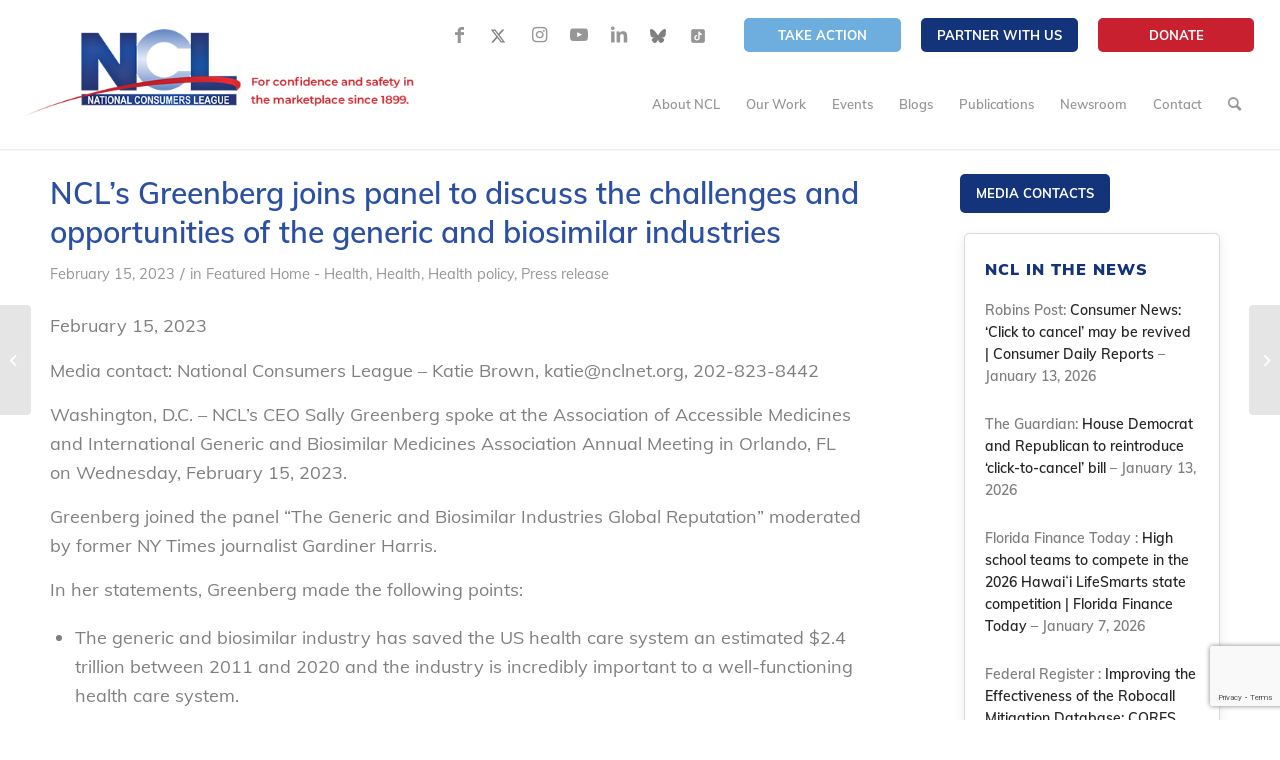

--- FILE ---
content_type: text/html; charset=UTF-8
request_url: https://nclnet.org/sally-greenberg-aam-annual-meeting-2023/
body_size: 61419
content:
<!DOCTYPE html>
<html lang="en-US" class="html_stretched responsive av-preloader-disabled av-default-lightbox  html_header_top html_logo_left html_main_nav_header html_menu_right html_slim html_header_sticky html_header_shrinking_disabled html_header_topbar_active html_mobile_menu_tablet html_header_searchicon html_content_align_center html_header_unstick_top_disabled html_header_stretch html_minimal_header html_minimal_header_shadow html_av-overlay-side html_av-overlay-side-classic html_427 html_av-submenu-noclone html_entry_id_24262 av-cookies-no-cookie-consent av-no-preview html_text_menu_active ">
<head>
<meta charset="UTF-8" />


<!-- mobile setting -->
<meta name="viewport" content="width=device-width, initial-scale=1">

<!-- Scripts/CSS and wp_head hook -->
<meta name='robots' content='index, follow, max-image-preview:large, max-snippet:-1, max-video-preview:-1' />

	<!-- This site is optimized with the Yoast SEO plugin v26.8 - https://yoast.com/product/yoast-seo-wordpress/ -->
	<title>NCL’s Greenberg joins panel to discuss the challenges and opportunities of the generic and biosimilar industries - National Consumers League</title>
	<meta name="description" content="NCL’s Executive Director Sally Greenberg spoke at the Association of Accessible Medicines and International Generic and Biosimilar Medicines Association Annual Meeting in Orlando, FL on Wednesday, February 15, 2023. Greenberg joined the panel “The Generic and Biosimilar Industries Global Reputation” moderated by former NY Times journalist Gardiner Harris." />
	<link rel="canonical" href="https://nclnet.org/sally-greenberg-aam-annual-meeting-2023/" />
	<meta property="og:locale" content="en_US" />
	<meta property="og:type" content="article" />
	<meta property="og:title" content="NCL’s Greenberg joins panel to discuss the challenges and opportunities of the generic and biosimilar industries - National Consumers League" />
	<meta property="og:description" content="NCL’s Executive Director Sally Greenberg spoke at the Association of Accessible Medicines and International Generic and Biosimilar Medicines Association Annual Meeting in Orlando, FL on Wednesday, February 15, 2023. Greenberg joined the panel “The Generic and Biosimilar Industries Global Reputation” moderated by former NY Times journalist Gardiner Harris." />
	<meta property="og:url" content="https://nclnet.org/sally-greenberg-aam-annual-meeting-2023/" />
	<meta property="og:site_name" content="National Consumers League" />
	<meta property="article:publisher" content="https://www.facebook.com/nationalconsumersleague/" />
	<meta property="article:published_time" content="2023-02-15T22:01:33+00:00" />
	<meta property="article:modified_time" content="2025-06-02T16:38:37+00:00" />
	<meta property="og:image" content="https://nclnet.org/wp-content/uploads/2023/02/access-2023-Social-share-3.jpg" />
	<meta property="og:image:width" content="1200" />
	<meta property="og:image:height" content="675" />
	<meta property="og:image:type" content="image/jpeg" />
	<meta name="author" content="Katie Brown" />
	<meta name="twitter:card" content="summary_large_image" />
	<meta name="twitter:creator" content="@ncl_tweets" />
	<meta name="twitter:site" content="@ncl_tweets" />
	<script type="application/ld+json" class="yoast-schema-graph">{"@context":"https://schema.org","@graph":[{"@type":"Article","@id":"https://nclnet.org/sally-greenberg-aam-annual-meeting-2023/#article","isPartOf":{"@id":"https://nclnet.org/sally-greenberg-aam-annual-meeting-2023/"},"author":{"name":"Katie Brown","@id":"https://nclnet.org/#/schema/person/7eff51b4b40b953c57bb6f33a723a3f9"},"headline":"NCL’s Greenberg joins panel to discuss the challenges and opportunities of the generic and biosimilar industries","datePublished":"2023-02-15T22:01:33+00:00","dateModified":"2025-06-02T16:38:37+00:00","mainEntityOfPage":{"@id":"https://nclnet.org/sally-greenberg-aam-annual-meeting-2023/"},"wordCount":367,"publisher":{"@id":"https://nclnet.org/#organization"},"image":{"@id":"https://nclnet.org/sally-greenberg-aam-annual-meeting-2023/#primaryimage"},"thumbnailUrl":"https://nclnet.org/wp-content/uploads/2023/02/access-2023-Social-share-3.jpg","articleSection":["Featured Home - Health","Health","Health policy","Press release"],"inLanguage":"en-US"},{"@type":"WebPage","@id":"https://nclnet.org/sally-greenberg-aam-annual-meeting-2023/","url":"https://nclnet.org/sally-greenberg-aam-annual-meeting-2023/","name":"NCL’s Greenberg joins panel to discuss the challenges and opportunities of the generic and biosimilar industries - National Consumers League","isPartOf":{"@id":"https://nclnet.org/#website"},"primaryImageOfPage":{"@id":"https://nclnet.org/sally-greenberg-aam-annual-meeting-2023/#primaryimage"},"image":{"@id":"https://nclnet.org/sally-greenberg-aam-annual-meeting-2023/#primaryimage"},"thumbnailUrl":"https://nclnet.org/wp-content/uploads/2023/02/access-2023-Social-share-3.jpg","datePublished":"2023-02-15T22:01:33+00:00","dateModified":"2025-06-02T16:38:37+00:00","description":"NCL’s Executive Director Sally Greenberg spoke at the Association of Accessible Medicines and International Generic and Biosimilar Medicines Association Annual Meeting in Orlando, FL on Wednesday, February 15, 2023. Greenberg joined the panel “The Generic and Biosimilar Industries Global Reputation” moderated by former NY Times journalist Gardiner Harris.","breadcrumb":{"@id":"https://nclnet.org/sally-greenberg-aam-annual-meeting-2023/#breadcrumb"},"inLanguage":"en-US","potentialAction":[{"@type":"ReadAction","target":["https://nclnet.org/sally-greenberg-aam-annual-meeting-2023/"]}]},{"@type":"ImageObject","inLanguage":"en-US","@id":"https://nclnet.org/sally-greenberg-aam-annual-meeting-2023/#primaryimage","url":"https://nclnet.org/wp-content/uploads/2023/02/access-2023-Social-share-3.jpg","contentUrl":"https://nclnet.org/wp-content/uploads/2023/02/access-2023-Social-share-3.jpg","width":1200,"height":675},{"@type":"BreadcrumbList","@id":"https://nclnet.org/sally-greenberg-aam-annual-meeting-2023/#breadcrumb","itemListElement":[{"@type":"ListItem","position":1,"name":"Home","item":"https://nclnet.org/home-draft/"},{"@type":"ListItem","position":2,"name":"NCL’s Greenberg joins panel to discuss the challenges and opportunities of the generic and biosimilar industries"}]},{"@type":"WebSite","@id":"https://nclnet.org/#website","url":"https://nclnet.org/","name":"nclnet.org","description":"","publisher":{"@id":"https://nclnet.org/#organization"},"potentialAction":[{"@type":"SearchAction","target":{"@type":"EntryPoint","urlTemplate":"https://nclnet.org/?s={search_term_string}"},"query-input":{"@type":"PropertyValueSpecification","valueRequired":true,"valueName":"search_term_string"}}],"inLanguage":"en-US"},{"@type":"Organization","@id":"https://nclnet.org/#organization","name":"National Consumers League - NCL","url":"https://nclnet.org/","logo":{"@type":"ImageObject","inLanguage":"en-US","@id":"https://nclnet.org/#/schema/logo/image/","url":"https://nclnet.org/wp-content/uploads/2021/08/NCL-logo.png","contentUrl":"https://nclnet.org/wp-content/uploads/2021/08/NCL-logo.png","width":520,"height":116,"caption":"National Consumers League - NCL"},"image":{"@id":"https://nclnet.org/#/schema/logo/image/"},"sameAs":["https://www.facebook.com/nationalconsumersleague/","https://x.com/ncl_tweets","https://www.instagram.com/nationalconsumersleague/","https://www.youtube.com/user/nationalconsumers","https://www.linkedin.com/company/national-consumers-league/","https://bsky.app/profile/nationalconsumers.bsky.social"]},{"@type":"Person","@id":"https://nclnet.org/#/schema/person/7eff51b4b40b953c57bb6f33a723a3f9","name":"Katie Brown","image":{"@type":"ImageObject","inLanguage":"en-US","@id":"https://nclnet.org/#/schema/person/image/","url":"https://secure.gravatar.com/avatar/51ef76844f2ea7f2d67add028387439dc9889d32b02d633c15b9f23c6112f078?s=96&d=mm&r=g","contentUrl":"https://secure.gravatar.com/avatar/51ef76844f2ea7f2d67add028387439dc9889d32b02d633c15b9f23c6112f078?s=96&d=mm&r=g","caption":"Katie Brown"},"url":"https://nclnet.org/author/katie-brown/"}]}</script>
	<!-- / Yoast SEO plugin. -->


<link rel='dns-prefetch' href='//www.googletagmanager.com' />
<link rel="alternate" type="application/rss+xml" title="National Consumers League &raquo; Feed" href="https://nclnet.org/feed/" />
<link rel="alternate" type="application/rss+xml" title="National Consumers League &raquo; Comments Feed" href="https://nclnet.org/comments/feed/" />
<link rel="alternate" type="text/calendar" title="National Consumers League &raquo; iCal Feed" href="https://nclnet.org/events/?ical=1" />
<link rel="alternate" title="oEmbed (JSON)" type="application/json+oembed" href="https://nclnet.org/wp-json/oembed/1.0/embed?url=https%3A%2F%2Fnclnet.org%2Fsally-greenberg-aam-annual-meeting-2023%2F" />
<link rel="alternate" title="oEmbed (XML)" type="text/xml+oembed" href="https://nclnet.org/wp-json/oembed/1.0/embed?url=https%3A%2F%2Fnclnet.org%2Fsally-greenberg-aam-annual-meeting-2023%2F&#038;format=xml" />
<style id='wp-img-auto-sizes-contain-inline-css' type='text/css'>
img:is([sizes=auto i],[sizes^="auto," i]){contain-intrinsic-size:3000px 1500px}
/*# sourceURL=wp-img-auto-sizes-contain-inline-css */
</style>
<style id='wp-emoji-styles-inline-css' type='text/css'>

	img.wp-smiley, img.emoji {
		display: inline !important;
		border: none !important;
		box-shadow: none !important;
		height: 1em !important;
		width: 1em !important;
		margin: 0 0.07em !important;
		vertical-align: -0.1em !important;
		background: none !important;
		padding: 0 !important;
	}
/*# sourceURL=wp-emoji-styles-inline-css */
</style>
<link rel='stylesheet' id='wp-block-library-css' href='https://nclnet.org/wp-includes/css/dist/block-library/style.min.css?ver=6.9' type='text/css' media='all' />
<style id='global-styles-inline-css' type='text/css'>
:root{--wp--preset--aspect-ratio--square: 1;--wp--preset--aspect-ratio--4-3: 4/3;--wp--preset--aspect-ratio--3-4: 3/4;--wp--preset--aspect-ratio--3-2: 3/2;--wp--preset--aspect-ratio--2-3: 2/3;--wp--preset--aspect-ratio--16-9: 16/9;--wp--preset--aspect-ratio--9-16: 9/16;--wp--preset--color--black: #000000;--wp--preset--color--cyan-bluish-gray: #abb8c3;--wp--preset--color--white: #ffffff;--wp--preset--color--pale-pink: #f78da7;--wp--preset--color--vivid-red: #cf2e2e;--wp--preset--color--luminous-vivid-orange: #ff6900;--wp--preset--color--luminous-vivid-amber: #fcb900;--wp--preset--color--light-green-cyan: #7bdcb5;--wp--preset--color--vivid-green-cyan: #00d084;--wp--preset--color--pale-cyan-blue: #8ed1fc;--wp--preset--color--vivid-cyan-blue: #0693e3;--wp--preset--color--vivid-purple: #9b51e0;--wp--preset--gradient--vivid-cyan-blue-to-vivid-purple: linear-gradient(135deg,rgb(6,147,227) 0%,rgb(155,81,224) 100%);--wp--preset--gradient--light-green-cyan-to-vivid-green-cyan: linear-gradient(135deg,rgb(122,220,180) 0%,rgb(0,208,130) 100%);--wp--preset--gradient--luminous-vivid-amber-to-luminous-vivid-orange: linear-gradient(135deg,rgb(252,185,0) 0%,rgb(255,105,0) 100%);--wp--preset--gradient--luminous-vivid-orange-to-vivid-red: linear-gradient(135deg,rgb(255,105,0) 0%,rgb(207,46,46) 100%);--wp--preset--gradient--very-light-gray-to-cyan-bluish-gray: linear-gradient(135deg,rgb(238,238,238) 0%,rgb(169,184,195) 100%);--wp--preset--gradient--cool-to-warm-spectrum: linear-gradient(135deg,rgb(74,234,220) 0%,rgb(151,120,209) 20%,rgb(207,42,186) 40%,rgb(238,44,130) 60%,rgb(251,105,98) 80%,rgb(254,248,76) 100%);--wp--preset--gradient--blush-light-purple: linear-gradient(135deg,rgb(255,206,236) 0%,rgb(152,150,240) 100%);--wp--preset--gradient--blush-bordeaux: linear-gradient(135deg,rgb(254,205,165) 0%,rgb(254,45,45) 50%,rgb(107,0,62) 100%);--wp--preset--gradient--luminous-dusk: linear-gradient(135deg,rgb(255,203,112) 0%,rgb(199,81,192) 50%,rgb(65,88,208) 100%);--wp--preset--gradient--pale-ocean: linear-gradient(135deg,rgb(255,245,203) 0%,rgb(182,227,212) 50%,rgb(51,167,181) 100%);--wp--preset--gradient--electric-grass: linear-gradient(135deg,rgb(202,248,128) 0%,rgb(113,206,126) 100%);--wp--preset--gradient--midnight: linear-gradient(135deg,rgb(2,3,129) 0%,rgb(40,116,252) 100%);--wp--preset--font-size--small: 13px;--wp--preset--font-size--medium: 20px;--wp--preset--font-size--large: 36px;--wp--preset--font-size--x-large: 42px;--wp--preset--spacing--20: 0.44rem;--wp--preset--spacing--30: 0.67rem;--wp--preset--spacing--40: 1rem;--wp--preset--spacing--50: 1.5rem;--wp--preset--spacing--60: 2.25rem;--wp--preset--spacing--70: 3.38rem;--wp--preset--spacing--80: 5.06rem;--wp--preset--shadow--natural: 6px 6px 9px rgba(0, 0, 0, 0.2);--wp--preset--shadow--deep: 12px 12px 50px rgba(0, 0, 0, 0.4);--wp--preset--shadow--sharp: 6px 6px 0px rgba(0, 0, 0, 0.2);--wp--preset--shadow--outlined: 6px 6px 0px -3px rgb(255, 255, 255), 6px 6px rgb(0, 0, 0);--wp--preset--shadow--crisp: 6px 6px 0px rgb(0, 0, 0);}:where(.is-layout-flex){gap: 0.5em;}:where(.is-layout-grid){gap: 0.5em;}body .is-layout-flex{display: flex;}.is-layout-flex{flex-wrap: wrap;align-items: center;}.is-layout-flex > :is(*, div){margin: 0;}body .is-layout-grid{display: grid;}.is-layout-grid > :is(*, div){margin: 0;}:where(.wp-block-columns.is-layout-flex){gap: 2em;}:where(.wp-block-columns.is-layout-grid){gap: 2em;}:where(.wp-block-post-template.is-layout-flex){gap: 1.25em;}:where(.wp-block-post-template.is-layout-grid){gap: 1.25em;}.has-black-color{color: var(--wp--preset--color--black) !important;}.has-cyan-bluish-gray-color{color: var(--wp--preset--color--cyan-bluish-gray) !important;}.has-white-color{color: var(--wp--preset--color--white) !important;}.has-pale-pink-color{color: var(--wp--preset--color--pale-pink) !important;}.has-vivid-red-color{color: var(--wp--preset--color--vivid-red) !important;}.has-luminous-vivid-orange-color{color: var(--wp--preset--color--luminous-vivid-orange) !important;}.has-luminous-vivid-amber-color{color: var(--wp--preset--color--luminous-vivid-amber) !important;}.has-light-green-cyan-color{color: var(--wp--preset--color--light-green-cyan) !important;}.has-vivid-green-cyan-color{color: var(--wp--preset--color--vivid-green-cyan) !important;}.has-pale-cyan-blue-color{color: var(--wp--preset--color--pale-cyan-blue) !important;}.has-vivid-cyan-blue-color{color: var(--wp--preset--color--vivid-cyan-blue) !important;}.has-vivid-purple-color{color: var(--wp--preset--color--vivid-purple) !important;}.has-black-background-color{background-color: var(--wp--preset--color--black) !important;}.has-cyan-bluish-gray-background-color{background-color: var(--wp--preset--color--cyan-bluish-gray) !important;}.has-white-background-color{background-color: var(--wp--preset--color--white) !important;}.has-pale-pink-background-color{background-color: var(--wp--preset--color--pale-pink) !important;}.has-vivid-red-background-color{background-color: var(--wp--preset--color--vivid-red) !important;}.has-luminous-vivid-orange-background-color{background-color: var(--wp--preset--color--luminous-vivid-orange) !important;}.has-luminous-vivid-amber-background-color{background-color: var(--wp--preset--color--luminous-vivid-amber) !important;}.has-light-green-cyan-background-color{background-color: var(--wp--preset--color--light-green-cyan) !important;}.has-vivid-green-cyan-background-color{background-color: var(--wp--preset--color--vivid-green-cyan) !important;}.has-pale-cyan-blue-background-color{background-color: var(--wp--preset--color--pale-cyan-blue) !important;}.has-vivid-cyan-blue-background-color{background-color: var(--wp--preset--color--vivid-cyan-blue) !important;}.has-vivid-purple-background-color{background-color: var(--wp--preset--color--vivid-purple) !important;}.has-black-border-color{border-color: var(--wp--preset--color--black) !important;}.has-cyan-bluish-gray-border-color{border-color: var(--wp--preset--color--cyan-bluish-gray) !important;}.has-white-border-color{border-color: var(--wp--preset--color--white) !important;}.has-pale-pink-border-color{border-color: var(--wp--preset--color--pale-pink) !important;}.has-vivid-red-border-color{border-color: var(--wp--preset--color--vivid-red) !important;}.has-luminous-vivid-orange-border-color{border-color: var(--wp--preset--color--luminous-vivid-orange) !important;}.has-luminous-vivid-amber-border-color{border-color: var(--wp--preset--color--luminous-vivid-amber) !important;}.has-light-green-cyan-border-color{border-color: var(--wp--preset--color--light-green-cyan) !important;}.has-vivid-green-cyan-border-color{border-color: var(--wp--preset--color--vivid-green-cyan) !important;}.has-pale-cyan-blue-border-color{border-color: var(--wp--preset--color--pale-cyan-blue) !important;}.has-vivid-cyan-blue-border-color{border-color: var(--wp--preset--color--vivid-cyan-blue) !important;}.has-vivid-purple-border-color{border-color: var(--wp--preset--color--vivid-purple) !important;}.has-vivid-cyan-blue-to-vivid-purple-gradient-background{background: var(--wp--preset--gradient--vivid-cyan-blue-to-vivid-purple) !important;}.has-light-green-cyan-to-vivid-green-cyan-gradient-background{background: var(--wp--preset--gradient--light-green-cyan-to-vivid-green-cyan) !important;}.has-luminous-vivid-amber-to-luminous-vivid-orange-gradient-background{background: var(--wp--preset--gradient--luminous-vivid-amber-to-luminous-vivid-orange) !important;}.has-luminous-vivid-orange-to-vivid-red-gradient-background{background: var(--wp--preset--gradient--luminous-vivid-orange-to-vivid-red) !important;}.has-very-light-gray-to-cyan-bluish-gray-gradient-background{background: var(--wp--preset--gradient--very-light-gray-to-cyan-bluish-gray) !important;}.has-cool-to-warm-spectrum-gradient-background{background: var(--wp--preset--gradient--cool-to-warm-spectrum) !important;}.has-blush-light-purple-gradient-background{background: var(--wp--preset--gradient--blush-light-purple) !important;}.has-blush-bordeaux-gradient-background{background: var(--wp--preset--gradient--blush-bordeaux) !important;}.has-luminous-dusk-gradient-background{background: var(--wp--preset--gradient--luminous-dusk) !important;}.has-pale-ocean-gradient-background{background: var(--wp--preset--gradient--pale-ocean) !important;}.has-electric-grass-gradient-background{background: var(--wp--preset--gradient--electric-grass) !important;}.has-midnight-gradient-background{background: var(--wp--preset--gradient--midnight) !important;}.has-small-font-size{font-size: var(--wp--preset--font-size--small) !important;}.has-medium-font-size{font-size: var(--wp--preset--font-size--medium) !important;}.has-large-font-size{font-size: var(--wp--preset--font-size--large) !important;}.has-x-large-font-size{font-size: var(--wp--preset--font-size--x-large) !important;}
/*# sourceURL=global-styles-inline-css */
</style>

<style id='classic-theme-styles-inline-css' type='text/css'>
/*! This file is auto-generated */
.wp-block-button__link{color:#fff;background-color:#32373c;border-radius:9999px;box-shadow:none;text-decoration:none;padding:calc(.667em + 2px) calc(1.333em + 2px);font-size:1.125em}.wp-block-file__button{background:#32373c;color:#fff;text-decoration:none}
/*# sourceURL=/wp-includes/css/classic-themes.min.css */
</style>
<link rel='stylesheet' id='wp-components-css' href='https://nclnet.org/wp-includes/css/dist/components/style.min.css?ver=6.9' type='text/css' media='all' />
<link rel='stylesheet' id='wp-preferences-css' href='https://nclnet.org/wp-includes/css/dist/preferences/style.min.css?ver=6.9' type='text/css' media='all' />
<link rel='stylesheet' id='wp-block-editor-css' href='https://nclnet.org/wp-includes/css/dist/block-editor/style.min.css?ver=6.9' type='text/css' media='all' />
<link rel='stylesheet' id='popup-maker-block-library-style-css' href='https://nclnet.org/wp-content/plugins/popup-maker/dist/packages/block-library-style.css?ver=dbea705cfafe089d65f1' type='text/css' media='all' />
<link rel='stylesheet' id='cf7-submissions-css' href='https://nclnet.org/wp-content/plugins/cf7-submissions/assets/css/front.css?ver=0.26' type='text/css' media='all' />
<link rel='stylesheet' id='contact-form-7-css' href='https://nclnet.org/wp-content/plugins/contact-form-7/includes/css/styles.css?ver=6.1.4' type='text/css' media='all' />
<link rel='stylesheet' id='ctf_styles-css' href='https://nclnet.org/wp-content/plugins/custom-twitter-feeds/css/ctf-styles.min.css?ver=2.3.1' type='text/css' media='all' />
<link rel='stylesheet' id='wpa-css-css' href='https://nclnet.org/wp-content/plugins/honeypot/includes/css/wpa.css?ver=2.3.04' type='text/css' media='all' />
<link rel='stylesheet' id='simple-banner-style-css' href='https://nclnet.org/wp-content/plugins/simple-banner/simple-banner.css?ver=3.2.1' type='text/css' media='all' />
<link rel='stylesheet' id='style-name-css' href='https://nclnet.org/wp-content/themes/National%20Consumers%20League/style.css?ver=6.9' type='text/css' media='all' />
<link rel='stylesheet' id='dflip-style-css' href='https://nclnet.org/wp-content/plugins/3d-flipbook-dflip-lite/assets/css/dflip.min.css?ver=2.4.20' type='text/css' media='all' />
<link rel='stylesheet' id='popup-maker-site-css' href='//nclnet.org/wp-content/uploads/pum/pum-site-styles.css?generated=1764151617&#038;ver=1.21.5' type='text/css' media='all' />
<link rel='stylesheet' id='ubermenu-css' href='https://nclnet.org/wp-content/plugins/ubermenu/pro/assets/css/ubermenu.min.css?ver=3.7.2' type='text/css' media='all' />
<link rel='stylesheet' id='ubermenu-trans-black-css' href='https://nclnet.org/wp-content/plugins/ubermenu/pro/assets/css/skins/trans_black.css?ver=6.9' type='text/css' media='all' />
<link rel='stylesheet' id='ubermenu-grey-white-css' href='https://nclnet.org/wp-content/plugins/ubermenu/assets/css/skins/blackwhite.css?ver=6.9' type='text/css' media='all' />
<link rel='stylesheet' id='ubermenu-font-awesome-all-css' href='https://nclnet.org/wp-content/plugins/ubermenu/assets/fontawesome/css/all.min.css?ver=6.9' type='text/css' media='all' />
<link rel='stylesheet' id='avia-merged-styles-css' href='https://nclnet.org/wp-content/uploads/dynamic_avia/avia-merged-styles-7235eb6cea2cb5a59322cd2907dbb787---695be8f27c991.css' type='text/css' media='all' />
<script type="text/javascript" src="https://nclnet.org/wp-includes/js/jquery/jquery.min.js?ver=3.7.1" id="jquery-core-js"></script>
<script type="text/javascript" src="https://nclnet.org/wp-includes/js/jquery/jquery-migrate.min.js?ver=3.4.1" id="jquery-migrate-js"></script>
<script type="text/javascript" id="3d-flip-book-client-locale-loader-js-extra">
/* <![CDATA[ */
var FB3D_CLIENT_LOCALE = {"ajaxurl":"https://nclnet.org/wp-admin/admin-ajax.php","dictionary":{"Table of contents":"Table of contents","Close":"Close","Bookmarks":"Bookmarks","Thumbnails":"Thumbnails","Search":"Search","Share":"Share","Facebook":"Facebook","Twitter":"Twitter","Email":"Email","Play":"Play","Previous page":"Previous page","Next page":"Next page","Zoom in":"Zoom in","Zoom out":"Zoom out","Fit view":"Fit view","Auto play":"Auto play","Full screen":"Full screen","More":"More","Smart pan":"Smart pan","Single page":"Single page","Sounds":"Sounds","Stats":"Stats","Print":"Print","Download":"Download","Goto first page":"Goto first page","Goto last page":"Goto last page"},"images":"https://nclnet.org/wp-content/plugins/interactive-3d-flipbook-powered-physics-engine/assets/images/","jsData":{"urls":[],"posts":{"ids_mis":[],"ids":[]},"pages":[],"firstPages":[],"bookCtrlProps":[],"bookTemplates":[]},"key":"3d-flip-book","pdfJS":{"pdfJsLib":"https://nclnet.org/wp-content/plugins/interactive-3d-flipbook-powered-physics-engine/assets/js/pdf.min.js?ver=4.3.136","pdfJsWorker":"https://nclnet.org/wp-content/plugins/interactive-3d-flipbook-powered-physics-engine/assets/js/pdf.worker.js?ver=4.3.136","stablePdfJsLib":"https://nclnet.org/wp-content/plugins/interactive-3d-flipbook-powered-physics-engine/assets/js/stable/pdf.min.js?ver=2.5.207","stablePdfJsWorker":"https://nclnet.org/wp-content/plugins/interactive-3d-flipbook-powered-physics-engine/assets/js/stable/pdf.worker.js?ver=2.5.207","pdfJsCMapUrl":"https://nclnet.org/wp-content/plugins/interactive-3d-flipbook-powered-physics-engine/assets/cmaps/"},"cacheurl":"https://nclnet.org/wp-content/uploads/3d-flip-book/cache/","pluginsurl":"https://nclnet.org/wp-content/plugins/","pluginurl":"https://nclnet.org/wp-content/plugins/interactive-3d-flipbook-powered-physics-engine/","thumbnailSize":{"width":"80","height":"80"},"version":"1.16.17"};
//# sourceURL=3d-flip-book-client-locale-loader-js-extra
/* ]]> */
</script>
<script type="text/javascript" src="https://nclnet.org/wp-content/plugins/interactive-3d-flipbook-powered-physics-engine/assets/js/client-locale-loader.js?ver=1.16.17" id="3d-flip-book-client-locale-loader-js" async="async" data-wp-strategy="async"></script>
<script type="text/javascript" id="simple-banner-script-js-before">
/* <![CDATA[ */
const simpleBannerScriptParams = {"pro_version_enabled":"","debug_mode":false,"id":24262,"version":"3.2.1","banner_params":[{"hide_simple_banner":"yes","simple_banner_prepend_element":false,"simple_banner_position":"fixed","header_margin":"","header_padding":"","wp_body_open_enabled":"","wp_body_open":true,"simple_banner_z_index":"","simple_banner_text":"Trumpeter Awards Dinner is Today!","disabled_on_current_page":false,"disabled_pages_array":[],"is_current_page_a_post":true,"disabled_on_posts":"","simple_banner_disabled_page_paths":false,"simple_banner_font_size":"","simple_banner_color":"#6daedf","simple_banner_text_color":"","simple_banner_link_color":"#13337a","simple_banner_close_color":"","simple_banner_custom_css":"","simple_banner_scrolling_custom_css":"","simple_banner_text_custom_css":"","simple_banner_button_css":"","site_custom_css":"","keep_site_custom_css":"","site_custom_js":"","keep_site_custom_js":"","close_button_enabled":"","close_button_expiration":"","close_button_cookie_set":false,"current_date":{"date":"2026-01-21 12:13:30.687474","timezone_type":3,"timezone":"UTC"},"start_date":{"date":"2026-01-21 12:13:30.687482","timezone_type":3,"timezone":"UTC"},"end_date":{"date":"2026-01-21 12:13:30.687486","timezone_type":3,"timezone":"UTC"},"simple_banner_start_after_date":"","simple_banner_remove_after_date":"","simple_banner_insert_inside_element":""}]}
//# sourceURL=simple-banner-script-js-before
/* ]]> */
</script>
<script type="text/javascript" src="https://nclnet.org/wp-content/plugins/simple-banner/simple-banner.js?ver=3.2.1" id="simple-banner-script-js"></script>
<script type="text/javascript" src="https://nclnet.org/wp-content/themes/National%20Consumers%20League/js/custom.js?ver=1" id="custom-js-js"></script>

<!-- Google tag (gtag.js) snippet added by Site Kit -->
<!-- Google Analytics snippet added by Site Kit -->
<script type="text/javascript" src="https://www.googletagmanager.com/gtag/js?id=GT-NSSZ383Q" id="google_gtagjs-js" async></script>
<script type="text/javascript" id="google_gtagjs-js-after">
/* <![CDATA[ */
window.dataLayer = window.dataLayer || [];function gtag(){dataLayer.push(arguments);}
gtag("set","linker",{"domains":["nclnet.org"]});
gtag("js", new Date());
gtag("set", "developer_id.dZTNiMT", true);
gtag("config", "GT-NSSZ383Q");
 window._googlesitekit = window._googlesitekit || {}; window._googlesitekit.throttledEvents = []; window._googlesitekit.gtagEvent = (name, data) => { var key = JSON.stringify( { name, data } ); if ( !! window._googlesitekit.throttledEvents[ key ] ) { return; } window._googlesitekit.throttledEvents[ key ] = true; setTimeout( () => { delete window._googlesitekit.throttledEvents[ key ]; }, 5 ); gtag( "event", name, { ...data, event_source: "site-kit" } ); }; 
//# sourceURL=google_gtagjs-js-after
/* ]]> */
</script>
<link rel="https://api.w.org/" href="https://nclnet.org/wp-json/" /><link rel="alternate" title="JSON" type="application/json" href="https://nclnet.org/wp-json/wp/v2/posts/24262" /><link rel="EditURI" type="application/rsd+xml" title="RSD" href="https://nclnet.org/xmlrpc.php?rsd" />
<link rel='shortlink' href='https://nclnet.org/?p=24262' />
<!-- start Simple Custom CSS and JS -->
<style type="text/css">
#ubermenu-nav-hac-559 .ubermenu-item a {
    font-size: 16px;
}
.av-minimal-toggle .single_toggle {
    margin: 0 0 7px 0;
    padding-bottom: 0px;
    font-family: "HelveticaNeue", "Helvetica Neue", Helvetica, Arial, sans-serif;
}

.disabled_toggles .toggle_icon, .disabled_toggles .toggle_wrap {
    display: none!important;
}

.disabled_toggles .toggler {
    padding-left: 30px !important;
	cursor: auto!important;
	pointer-events: none!important;
}
.disabled_toggles .toggler:hover 
{
	opacity: 1!important;
}

.truth-banner .container {
    height: 200px !important;
}

.truth-banner .container h3
{
	position: relative;
    top: -23px;
}

.page-id-33253 .truth-banner .container h3
{
	top: 0px;
}

#header_meta .sub_menu .btn-red a {
    background-color: #C8202F;
    border-color: #C8202F;
}

#top #wrap_all .all_colors h3
{
	color: #C8202F;
}

/* Weight Truth build starts */
.pbm_weight_header
{
	max-height: 149px;
}
.pbm_weight_header img {
    max-height: 115px;
    object-fit: contain;
}

.ubermenu-submenu .ubermenu-target:hover {
    background: #3B9ECA!important;
}
.ubermenu .ubermenu-submenu .ubermenu-column-auto
{
	width: 100%;
}

.compund-fonts-weight h3
{
	font-size: 30px;
    font-weight: 900;
}

footer#socket {
    display: none !important;
}

.new_footer {
	background: linear-gradient(to bottom, #A1D6FF, #FDFCFC);
}

/**** New footer on specific Pages ********/

/*body.page-id-33953  #av_section_2 {
    display: none;
}
body.page-id-33953 .new_footer {
	display:block !important;
}*/


body.page-id-33953 .new_footer {
    display: block !important;
}
/**** End New footer on specific Pages ********/
.new_footer .container {
    max-width: 100% !important;
}

.main_footer.new_footer .av_one_full {
    display: flex !important;
    justify-content: space-between;
}
.new_footer .copy_right {
    color: #13347A;
    font-size: 11px;
    margin-left: 20px;
    font-weight: 500;
    font-family: inter;
    margin-top: 10px;
    line-height: 1.5;
}
.new_footer .logowrapper img {
    border-right: 1px solid #AFC9DE;
    padding-right: 10px;
}
.main_footer.new_footer .widgettitle + div {
    margin-top: 0;
}
.new_footer .widgettitle {
    color: #C8202F !important;
    font-size: 14px !important;
    font-family: inter;
    font-weight: bold !important;
    letter-spacing: normal;
    text-transform: unset !important;
}

.new_footer .widgettitle:before {
    display: none;
}

.new_footer p, .new_footer b {
    margin: 0;
    font-size: 12px;
    color: #323232 !important;
    font-family: inter;
    line-height: 1.5;
}
.new_footer p {
    margin-bottom: 5px;
}
#top .main_footer.footer-widget.new_footer .flex_column .widget_nav_menu li {
    margin-bottom: 5px;
}
#top .main_footer.footer-widget.new_footer .flex_column .widget_nav_menu li a {
    padding: 0 !important;
    font-size: 12px !important;
    color: #323232;
    font-family: inter;
    font-weight: 500;
    line-height: 1.4;
}

#top .main_footer.footer-widget.new_footer .flex_column .widget_nav_menu li a:hover {
    color: #e3091b;
}
#top .footer-widget.new_footer .flex_column .widget_nav_menu li a:before {
    display: none;
}

#top .new_footer .widget_nav_menu ul {
    display: grid;
    grid-template-columns: 1fr 1fr;
    grid-gap: 0px 30px;
}
.new_footer .nw_footer_widget2 {
    max-width: 170px;
}
.new_footer .avia_codeblock_section:first-child {
    padding-left: 0;
    padding-top: 30px;
}
.new_footer .avia_codeblock_section, .new_footer .avia-builder-widget-area {
    padding-right: 60px;
    border-right: 1px solid #AFC9DE;
}

.new_footer .avia-builder-widget-area:last-child {
    padding-right: 0;
    border: 0;
}

.logowrapper {
    display: grid;
    grid-template-columns: 1fr 1fr;
    align-items: center;
    gap: 20px;
}
.logowrapper a.donate_btn {
    font-weight: 800;
    background-color: #C8202F;
    border-color: #C8202F;
    padding: 2px 8px;
    max-width: 86px;
    text-align: center;
    font-size: 11.88px;
    border-radius: 2px;
    color: #fff;
    text-decoration: none;
}
.logowrapper img {
    min-width: 132px;
}

/******** Responsive for new footer **********/
@media(max-width: 1500px){
    .new_footer .avia_codeblock_section, .new_footer .avia-builder-widget-area {
        padding-left: 20px;
        padding-right: 20px;
    }
	/*.new_footer .avia-builder-widget-area:nth-child(3) {
		min-width: 280px;
	}*/
	#top .new_footer .widget_nav_menu ul {
		grid-gap: 0px 15px;
	} 
	.new_footer .container {
		padding: 0 10px;
	}
}
@media(max-width: 1200px){
	.new_footer .avia-builder-widget-area:last-child {
		padding-right: 0;
		border: 0;
	}

	.new_footer .avia_codeblock_section:first-child {
		padding-left: 0;
	}

	.main_footer.new_footer .av_one_full {
		flex-wrap: wrap;
		justify-content: flex-start;
		width: 100% !important;
	}

	.new_footer .avia_codeblock_section:first-child {
		padding-left: 0;
	}

	.new_footer .avia_codeblock_section, .new_footer .avia-builder-widget-area {
		padding: 0px 20px;
		width: 33.33%;
		margin-bottom: 20px;
	}
}

@media(max-width: 767px){
	.new_footer .container {
		max-width: 95% !important;
		width: 100% !important;
	}
	.new_footer .avia_codeblock_section, .new_footer .avia-builder-widget-area {
		width: 50%;
	}
	#top .new_footer .widget_nav_menu ul {
		grid-template-columns: 1fr;
	}
}
@media(max-width: 575px){
	.main_footer.new_footer .av_one_full {
		margin-bottom: 0 !important;
	}
	.new_footer .avia_codeblock_section:first-child {
		width: 100%;
		border: 0;
		padding: 0;
		text-align: center;
		margin-bottom: 40px;
	}
	.new_footer .logowrapper img {
		margin-left: auto;
	}
	.new_footer .avia_codeblock_section, .new_footer .avia-builder-widget-area {
		border: 0;
		margin-bottom: 0;
	}
}
section#custom_html-7 {
    padding-bottom: 0;
}

a.media_contact_btn {
    text-transform: uppercase;
    padding: 5px;
    border-radius: 5px;
    text-decoration: none;
    font-weight: 700 !important;
    font-size: 13px;
    background-color: #13337a;
    color: #ffffff !important;
    border-color: #13337a;
    display: block;
    text-align: center;
    max-width: 150px;
}
a.media_contact_btn:hover 
{
	opacity:0.8
}

nav#ubermenu-pbm_menu-557 {
    float: right;
}
.full-width-section .container {
    max-width: 100%;
}

.max-width-600 {
    max-width: 800px;
    margin: 0 auto;
    margin-bottom: 44px;
}

.page-id-33054 #ubermenu-pbm_menu-426 ul li a {
    padding-left: 6px !important;
    padding-right: 6px !important;
	font-size:14px;
}
.page-id-33054 .pbm-header .flex_column_table .av-flex-placeholder {
    width: 3% !important;
}
.page-id-33054 .banner-image-heading .av-special-heading-tag {
    text-transform: none;
    font-weight: 800 !important;
}
.page-id-33054 .banner-image-heading .av-special-heading-tag span {
    color: #ee2427;
}


.ncl-rights-container {
	display: grid;
	grid-template-columns: repeat(auto-fit, minmax(360px, 1fr));
	gap: 20px;
}
.ncl-rights-card {
	background: linear-gradient(135deg, #133379, #6daedf);
	color: white;
	padding: 20px;
	border-radius: 8px;
	transition: transform 0.3s ease;
	padding: 40px 20px;
	min-height: 240px;
}
.ncl-rights-card:hover {
	transform: translateY(-5px);
}
.ncl-rights-title {
	font-size: 20px;
	font-weight: bold;
}
.ncl-rights-description {
	font-size: 14px;
	margin-top: 10px;
}
.ncl-rights-more {
	margin-top: 10px;
	color: #fff;
	text-decoration: underline;
	cursor: pointer;
}

/* six boxes */
.six-boxes {
    grid-template-columns: 1fr 1fr 1fr;
}
.six-boxes .ncl-rights-card
{
	background: #bbe7fb;
	color: #000000;
}
.six-boxes .ncl-rights-card .ncl-rights-title
{
	color: #ee2427;
}
.six-boxes .ncl-rights-more {
    color: #000;
    text-decoration: underline;
	text-align: right;
    margin-right: 11px;
}
form#contact-weight-form {
    max-width: 800px;
    margin: 0 auto;
    background: #ffffff26;
    padding: 17px 40px;
    border-radius: 10px;
    margin-top: 33px;
}
/* popup css */
div#popupText {
    color: #000000;
    font-size: 16px;
    line-height: 23px;
}

textarea#avia_4_1 {
    max-height: 110px;
}
.pbm_weight_header {
/*     z-index: 2; */
    position: relative;
}

@media (max-width: 768px)
	{
		.wait-truth-head {
			padding-bottom: 0px !important;
			padding-top: 20px;
		}
	}


@media (max-width: 991px) {

  /* Hide all submenus initially */
  #av-burger-menu-ul .sub-menu {
    display: none;
    max-height: 0;
    overflow: hidden;
    transition: max-height 0.3s ease;
  }

  /* Add arrow indicator */
  #av-burger-menu-ul li.av-width-submenu > a::after {
    content: url("/wp-content/uploads/2025/09/iconsforward.png");
    float: right;
    display: inline-block;
    transition: transform 0.3s;
}


  /* Rotate arrow when submenu open */
  #av-burger-menu-ul li.av-width-submenu.open > a::after {
    transform: rotate(90deg);
  }

  /* Show submenu when open */
  #av-burger-menu-ul li.av-width-submenu.open > .sub-menu {
    display: block;
    max-height: 1000px; /* big enough to fit content */
  }
}
@media (max-width: 1600px) {
  .ncl-rights-container {
    grid-template-columns: repeat(auto-fit, minmax(300px, 1fr));
  }
}

.post-entry.post-entry-type-page.post-entry-33754 .av-flex-placeholder {
    display: table-cell;
    width: 3%;
}

/* Weight Truth build ends */</style>
<!-- end Simple Custom CSS and JS -->
<!-- start Simple Custom CSS and JS -->
<style type="text/css">
/***** 30 years landing ********/
@import url('https://fonts.googleapis.com/css2?family=Great+Vibes&display=swap');
@import url('https://fonts.googleapis.com/css2?family=Roboto:ital,wght@0,100;0,300;0,400;0,500;0,700;0,900;1,100;1,300;1,400;1,500;1,700;1,900&display=swap');
@import url('https://fonts.googleapis.com/css2?family=Inter:ital,opsz,wght@0,14..32,100..900;1,14..32,100..900&display=swap');

/* .page-id-26699 li#menu-item-22875, .page-id-26699 li#menu-item-22866, .page-id-26699 li#menu-item-22866 {
    display: none;
} */

/* ul#ubermenu-nav-pbm_menu-557 li:not(.ubermenu-item-has-children) a {
    color: #2b2e65;
} */

.parent-pageid-33054  .all_colors strong
{
	color: #2b2e65!important;
}

.ubermenu-pbm_menu .ubermenu-item-level-0 > .ubermenu-target
{
	color: #2b2e65!important;
}

.page-id-652 .toggle_content p, .page-id-652 .toggle_content ul li {
    color: #7f7f7f !important;
    font-size: 18px !important;
    line-height: 30px;
}

.border-r-15 img {
    border-radius: 15px;
}

.header_color .main_menu .menu ul li a:hover, .header_color .av-subnav-menu ul a:hover {
    background-color: #a890b2;
    color: #ffffff !important;
}

.page-id-36128 a.av-section-tab-title {
    color: #ffffff !important;
}
.page-id-36128 a.av-active-tab-title
{
	color: rgb(43, 80, 163)!important;
}
.page-id-36128 span.hr-inner {
    border-color: #a890b2;
}
.show_desktop,
.show_mobile {
  display: none;
}
@media (min-width: 768px) {
  .show_desktop {
    display: block;
  }
}
@media (max-width: 767px) {
  .show_mobile {
    display: block;
  }
}

.story-form input {
  background-color: #27377d;
  color: #ffffff!important;
	
}

.story-form textarea
{
	color: #ffffff!important;
}

/* Autofill override for WebKit browsers like Chrome and Safari */
.story-form input:-webkit-autofill,
.story-form input:-webkit-autofill:hover,
.story-form input:-webkit-autofill:focus,
.story-form input:-webkit-autofill:active {
  -webkit-box-shadow: 0 0 0 1000px #27377d inset !important;
  -webkit-text-fill-color: #fff !important;
  transition: background-color 5000s ease-in-out 0s;
	color: #fff;
}


.hide_story_form
{
	display:none;
}
.footer_headingg {
    margin-top: 15px;
}
.footer_white_logo img {
    max-width: 160px;
    position: relative;
    left: -21px;
}
.weight_truth_banner_img img {
    transform: scale(1.2);
    position: relative;
    top: -1px;
    margin-bottom: 25px;
}

.weight-blog-toggle, .weight-blog-toggle li, .weight-blog-toggle p {
    font-size: 20px;
}

.parent-pageid-33054 .avia_textblock a {
    color: #FF6A13 !important;
	text-decoration: none!important;
}

.parent-pageid-33054 .image-overlay,
.parent-pageid-33054 .image-overlay-inside,
.parent-pageid-33054 .image-overlay.overlay-type-extern {
  display: none !important;
}

#top .av_toggle_section .av-inherit-border-color * {
    border-color: #8083b7;
}

.parent-pageid-33054 .avia-button, .page-id-33054 .avia-button
{
	border-radius: 50px!important;
}
#menu-item-33525 .ubermenu-submenu
{
	padding: 5px 0;
}
li#menu-item-33525 .ubermenu-item a
{
	padding: 7px 20px;
}
.officers_sec .toggler
{
	padding-left: 24px!important;
}
.officers_sec .toggle_icon
{
	display:none;
}
#top .avia-slideshow-arrows a
{
	top: 79% !important;
}
#top .avia-slideshow-arrows a.prev-slide {
    right: 67px;
}
.page-id-22850 .av-milestone-date  
{
	min-width: 260px;
}
.footer-programs-logos {
    display: flex;
    flex-wrap: wrap;
    justify-content: space-around;
    gap: 20px;
    padding: 10px;
    align-items: center;
}

.footer-programs-logos img {
    max-height: 80px;
    max-width: 142px;
}
#top li.social_bookmarks_bluesky a
{
	width: 28px !important;
    height: 28px !important;
    padding: 5px;
    padding-bottom: 0px;
    position: relative;
    right: 1px;
    top: -2px;
}
li.social_bookmarks_bluesky a:hover
{
	background: #0085FF !important;
}
li.social_bookmarks_bluesky a:hover path
{
  fill: white;
}
li.social_bookmarks_bluesky svg {
    filter: opacity(0.5);
}
.social_bookmarks_twitter a:before {
  content: '';
  display: inline-block;
  width: 16px; /* Adjust size as needed */
  height: 16px; /* Adjust size as needed */
  background-image: url('data:image/svg+xml;utf8,<svg xmlns="http://www.w3.org/2000/svg" viewBox="0 0 512 512"><path d="M389.2 48h70.6L305.6 224.2 487 464H345L233.7 318.6 106.5 464H35.8L200.7 275.5 26.8 48H172.4L272.9 180.9 389.2 48zM364.4 421.8h39.1L151.1 88h-42L364.4 421.8z" fill="gray"/></svg>');
  background-size: contain;
  background-repeat: no-repeat;
  margin-right: 2px;
  vertical-align: middle;
}
.social_bookmarks_twitter a:hover:before 
{
	background-image: url('data:image/svg+xml;utf8,<svg xmlns="http://www.w3.org/2000/svg" viewBox="0 0 512 512"><path d="M389.2 48h70.6L305.6 224.2 487 464H345L233.7 318.6 106.5 464H35.8L200.7 275.5 26.8 48H172.4L272.9 180.9 389.2 48zM364.4 421.8h39.1L151.1 88h-42L364.4 421.8z" fill="white"/></svg>');
}

.social_bookmarks_skype a:before {
  content: '';
  display: inline-block;
  width: 16px; /* Adjust size as needed */
  height: 16px; /* Adjust size as needed */
  background-image: url('data:image/svg+xml;utf8,<svg xmlns="http://www.w3.org/2000/svg" viewBox="0 0 512 512"><path d="M111.8 62.2C170.2 105.9 233 194.7 256 242.4c23-47.6 85.8-136.4 144.2-180.2c42.1-31.6 110.3-56 110.3 21.8c0 15.5-8.9 130.5-14.1 149.2C478.2 298 412 314.6 353.1 304.5c102.9 17.5 129.1 75.5 72.5 133.5c-107.4 110.2-154.3-27.6-166.3-62.9l0 0c-1.7-4.9-2.6-7.8-3.3-7.8s-1.6 3-3.3 7.8l0 0c-12 35.3-59 173.1-166.3 62.9c-56.5-58-30.4-116 72.5-133.5C100 314.6 33.8 298 15.7 233.1C10.4 214.4 1.5 99.4 1.5 83.9c0-77.8 68.2-53.4 110.3-21.8z" fill="gray"/></svg>');
  background-size: contain;
  background-repeat: no-repeat;
  margin-right: 2px;
  vertical-align: middle;
}
.social_bookmarks_skype a:hover:before 
{
	background-image: url('data:image/svg+xml;utf8,<svg xmlns="http://www.w3.org/2000/svg" viewBox="0 0 512 512"><path d="M111.8 62.2C170.2 105.9 233 194.7 256 242.4c23-47.6 85.8-136.4 144.2-180.2c42.1-31.6 110.3-56 110.3 21.8c0 15.5-8.9 130.5-14.1 149.2C478.2 298 412 314.6 353.1 304.5c102.9 17.5 129.1 75.5 72.5 133.5c-107.4 110.2-154.3-27.6-166.3-62.9l0 0c-1.7-4.9-2.6-7.8-3.3-7.8s-1.6 3-3.3 7.8l0 0c-12 35.3-59 173.1-166.3 62.9c-56.5-58-30.4-116 72.5-133.5C100 314.6 33.8 298 15.7 233.1C10.4 214.4 1.5 99.4 1.5 83.9c0-77.8 68.2-53.4 110.3-21.8z" fill="white"/></svg>');
}

.social_bookmarks_yelp a:before {
  content: '';
  display: inline-block;
  width: 16px; /* Adjust size as needed */
  height: 16px; /* Adjust size as needed */
  background-image: url('[data-uri]');
  background-size: contain;
  background-repeat: no-repeat;
  margin-right: 2px;
  vertical-align: middle;
}
.social_bookmarks_yelp a:hover:before 
{
	background-image: url('[data-uri]');
}

#top #wrap_all .av-social-link-yelp:hover a {
    color: #fff;
    background-color: #000000!important;
}

div#story-30728 {
    display: none;
}
.ctl_info.event-description.small img {
    max-width: 200px;
    max-height: 200px;
    object-fit: contain;
}
div#timeline-timeline-stories {
    margin-bottom: 50px;
}
.cool-timeline .timeline-post {
    margin-bottom: 0px!important;
}
.timeline-year.scrollable-section.default-year {
    display: none;
}
h1.timeline-main-title.center-block {
    margin-bottom: 35px;
}

div#footer-page #accordion_slider_1, 
div#footer-page #accordion_slider_2
{
    display: none!important;
}

.overlay-blue::after
{
	background: rgb(0 33 85 / 61%) !important
}
.two_colmns {
    display: flex;
    gap: 92px;
    margin: 28px 0;
}

.ps-fimg
{
	padding: 0 !important;
    margin: 15px 0;
    margin-top: 20px;
	scale: 1.2;
}

.complex_issues_points {
    display: grid;
    grid-template-columns: 1fr 1fr 1fr;
    margin-bottom: 40px;
	margin-top: 30px;
	gap: 20px;
}
.complex_issues_points img {
    max-height: 85px;
    display: list-item;
    margin: 0 auto;
    margin-bottom: 14px;
}

/* blogs twitter feeds */
.ctf-tweets {
    max-width: 800px;
	margin-top: 20px;
}
#ctf .ctf-tweets .ctf-item {
    border: 1px solid #d3cccc;
    border-top: 1px solid #d3cccc!important;
    border-bottom: 1px solid #d3cccc!important;
}
#ctf .ctf-item:last-of-type
{
	margin-bottom:0px;
}


.mainceleb {
    background: url(/wp-content/uploads/2024/02/30years_bg.jpg)no-repeat scroll center;
    padding: 130px 150px;
    text-align: center;
    max-width: 860px;
    margin: 0 auto;
    background-size: 100% 100%;
}

.mainceleb h1 {
    font-size: 100px !important;
    font-family: "Great Vibes", cursive;
    font-weight: 400 !important;
    font-style: normal;
    text-transform: capitalize !important;
    color: #196879 !important;
    text-align: center;
    margin-bottom: 0;
}

.mainceleb .logo_wrapper {
    display: flex;
    align-items: center;
    font-family: "Great Vibes", cursive;
    font-weight: 400 !important;
    font-style: normal;
    text-transform: capitalize !important;
    color: #196879 !important;
    text-align: center;
    font-size: 65px;
    justify-content: center;
    flex-wrap: wrap;
}
.logo_wrapper span {
    display: inline-block;
    margin: 10px 0;
}
.mainceleb .logo_wrapper img {
    max-width: 135px;
    width: 100%;
    margin: 10px 12px;
}

.mainceleb h2 {
    text-transform: none !important;
    color: #656668 !important;
    font-family: roboto;
    max-width: 450px;
    margin: 20px auto 20px auto;
}

.mainceleb .blue_text h3 {
    font-weight: 800 !important;
    color: #196879 !important;
    font-size: 38px !important;
    padding: 5px 0;
    border-top: 3px solid;
    border-bottom: 3px solid;
    max-width: 480px;
    margin: 0 auto;
}

.mainceleb .date_address {
    font-family: 'Roboto';
    color: #5b6668;
    font-size: 20px;
    line-height: 1.4;
}
.mainceleb .date_address p:last-child {
    margin-bottom: 0;
}
.mainceleb .date_address strong {
    color: #5b6668 !important;
    font-size: 24px;
    font-weight: 500 !important;
}

.mainceleb .description {
    font-family: 'Roboto';
    color: #5b6668;
    font-size: 20px;
    line-height: 1.4;
    padding: 20px 0;
    position: relative;
    max-width: 440px;
    margin: 0 auto;
}

.mainceleb .description:before, .mainceleb .description:after {
    content: "";
    background: linear-gradient(to right, rgb(0 0 0 / 35%) 0%, rgba(255, 255, 255, 1) 50%, rgb(0 0 0 / 35%) 100%);
    height: 2px;
    width: 100%;
    position: absolute;
    left: 0;
    right: 0;
}

.mainceleb .rsvp {
    font-family: 'Roboto' !important;
}

.mainceleb .rsvp .btn_wrap a {
    font-weight: bold !important;
    font-size: 20px;
    color: #fff;
    background: #16838c;
    padding: 10px 20px;
    display: inline-block;
    border-radius: 10px;
    text-transform: uppercase;
    margin-top: 5px;
    margin-bottom: 15px;
    text-decoration: none;
}
.mainceleb .rsvp .btn_wrap a:hover {
    background: #0e6171;
}
.mainceleb .rsvp strong {
    color: #16838c !important;
    font-size: 20px;
    font-weight: 500;
}

.mainceleb .rsvp p {
    margin: 0;
    font-size: 20px;
    color: #5b6668;
}

.mainceleb .bottom_logos {
    display: flex;
    align-items: center;
    justify-content: space-between;
    max-width: 525px;
}

.mainceleb .bottom_logos img {
    max-width: 160px;
}
.mainceleb .bottom_logos a {
    display: inline-block;
    margin-top: 10px;
}
.mainceleb .bottom_logos a:first-child img {
    margin-left: -12px;
}

@media(max-width: 991px){
	.mainceleb {
		padding: 130px 80px;
	}
	.mainceleb .bottom_logos a {
		margin: 20px 20px 0;
	}
	.mainceleb .bottom_logos {
		max-width: 470px;
		justify-content: center;
	}
	
	.mainceleb .bottom_logos {
		max-width: 470px;
		justify-content: center;
	}

	.mainceleb .date_address, .mainceleb .description, .mainceleb .rsvp p, .mainceleb .rsvp strong {
		font-size: 18px;
	}

	.mainceleb .date_address strong {
		font-size: 20px;
	}

	.mainceleb h2 {
		max-width: 350px;
	}

	.mainceleb .blue_text h3 {
		font-size: 30px !important;
		max-width: 380px;
	}

	.mainceleb h1 {
		font-size: 100px !important;
	}

	.mainceleb .logo_wrapper img {
		max-width: 95px;
		margin: 5px 10px;
	}
}

@media(max-width: 767px){
	.mainceleb {
		padding: 100px 80px;
	}
	.mainceleb h1 {
		font-size: 75px !important;
	}
	.mainceleb h2 {
		max-width: 270px;
	}
	.mainceleb .blue_text h3 {
		font-size: 27px !important;
	}
}
@media(max-width: 575px){
	.mainceleb {
		padding: 100px 50px;
	}
	.mainceleb .logo_wrapper {
		font-size: 35px;
	}

	.mainceleb .logo_wrapper img {
		max-width: 70px;
		margin-left: 0;
	}

	.mainceleb h1 {
		font-size: 50px !important;
		margin-bottom: 0;
	}

	.logo_wrapper span {
		margin: 10px 0;
	}
	.mainceleb .bottom_logos {
		flex-wrap: wrap;
		justify-content: center;
	}
	.mainceleb .blue_text h3 {
		font-size: 20px !important;
	}
	.mainceleb .rsvp p {
		line-height: 1.3;
	}
	.page-id-27223 .container.av-section-cont-open {
		width: 100% !important;
		max-width: 100% !important;
	}
}
/***** End 30 years landing ********/

/* .page-id-26601 .main_color {
    background: #F5F5F5;
}
div#blog_banner {
    background-image: url(https://nclnet.org/wp-content/uploads/2020/04/Banner-1.png);
} */

/*div#broacher-landing
{
	background-image: url('/wp-content/uploads/2024/01/landing-bg.png');
	background-size: cover;
	min-height: 1556px;
}*/
/***** Brochure landing ********/
div#broacher-landing {
    background: transparent url('/wp-content/uploads/2024/01/NewHAC-Landing.png')no-repeat scroll center / cover;
    min-height: 1556px;
    position: relative;
    z-index: unset;
    box-shadow: 0 0 30px #ddd;
}
div#broacher-landing:before {
    content: "";
    background: url(/wp-content/uploads/2024/01/antoni-shkraba-6749710.jpg)no-repeat scroll center / cover;
    position: absolute;
    width: 100%;
    height: 100%;
    top: 0;
    bottom: 0;
    left: 0;
    right: 0;
    z-index: -1;
	    visibility: visible;
}
#broacher-landing .avia_code_block_0 {
    position: absolute;
    bottom: 50px;
    left: 50px;
    max-width: 505px;
    color: #fff;
    padding: 20px;
}

#broacher-landing .avia_code_block_0 h2 {
    color: #fff !important;
    font-weight: 900;
}

#broacher-landing .avia_code_block_0 p {
    line-height: 1.4;
    opacity: 0.9;
	font-size: 20px;
}
#broacher-landing .avia_code_block_1 {
    position: absolute;
    bottom: 0;
    right: 141px;
    max-width: 460px;
    padding: 20px;
    color: #000;
    font-weight: 600;
    font-size: 19px;
}

#broacher-landing .avia_code_block_1 p {line-height: 1.4;margin-bottom: 0;}

#broacher-landing .avia_code_block_1 .rd_more {
    text-align: right;
}

#broacher-landing .avia_code_block_1 .rd_more a {
    color: #000;
    font-weight: 900;
}

#broacher-landing .avia_code_block_1 ul.allbtn_wrapper {
    list-style: none;
    padding: 0;
    margin: 30px 0 0 0;
}

#broacher-landing .avia_code_block_1 ul.allbtn_wrapper li {
    margin: 10px 0;
}

#broacher-landing .avia_code_block_1 ul.allbtn_wrapper li a {
    border: 2px solid #000;
    padding: 30px 20px 30px 120px;
    color: #000;
    border-radius: 30px;
    text-decoration: none;
    font-size: 40px;
    line-height: 1;
    font-weight: 900;
    min-height: 130px;
    display: flex;
    align-items: center;
    transition: 0.3s;
	    position: relative;
}
#broacher-landing .avia_code_block_1 ul.allbtn_wrapper li img {
    position: absolute;
    max-width: 75px;
    left: 35px;
    top: 30px;
}

#broacher-landing .avia_code_block_1 ul.allbtn_wrapper li a:hover {
    background: #000;
    color: #fff;
}

#broacher-landing .avia_code_block_1 ul.allbtn_wrapper li a:hover img {
    filter: invert(1);
}
div#advisory_health_logo {
    text-align: left;
    margin-left: 70px;
    margin-top: 70px;
    max-width: 260px;
}
.featured-posts-wrapper .fp-loop .p-content .b-read-more img {
    display: none;
}
@media(max-width: 1300px){
	div#resources-banner-heading {
    position: relative;
    z-index: 0;
}
	div#broacher-landing {
		max-width: 1000px;
		margin: 0 auto;
		float: none;
	}

	div#advisory_health_logo {
		max-width: 200px;
		margin-top: 0;
		position: relative;
		top: 60px;
	}

	#broacher-landing .avia_code_block_1 {
		right: 35px;
	}

	#broacher-landing .avia_code_block_0 {
		left: 0;
		max-width: 460px;
	}
}

@media(max-width: 1150px){
	#broacher-landing .avia_code_block_1 {
		right: 5px;
		max-width: 430px;
	}
}
@media(max-width: 991px){
	div#broacher-landing {
		background: no-repeat;
		min-height: unset;
	}

	div#advisory_health_logo {
		margin: 0px auto 40px;
		top: unset;
		padding-top: 40px;
	}

	#broacher-landing .avia_code_block_0 {
		position: relative;
		left: 0;
		bottom: 0;
		max-width: 100%;
		background: #000;
		margin: 0 20px;
		padding: 3rem 2rem 50px 2rem;
		position: relative;

	}

	#broacher-landing .avia_code_block_1 {
		position: relative;
		left: 0;
		right: 0;
		max-width: 100%;
		background: #fedf12;
		margin: 0px 20px 20px 20px;
		padding: 4rem 2rem 2rem 2rem;
	}
	#broacher-landing .avia_code_block_0, #broacher-landing .avia_code_block_1 {
		margin: 0;
	}
	#broacher-landing .avia_code_block_0:before {
		content: "";
		background: url(/wp-content/uploads/2024/01/sde_trans.png)no-repeat scroll center / 65px;
		width: 100px;
		height: 100px;
		position: absolute;
		bottom: -51px;
		right: 0;
		z-index: 1;
		transform: rotate(-90deg);
	}
}

@media(max-width: 575px){
	#broacher-landing .avia_code_block_1 ul.allbtn_wrapper li a {
		padding: 10px 10px;
		text-align: center;
		font-size: 20px;
		min-height: unset;
		border-radius: 20px;
	}
	#broacher-landing .avia_code_block_0:before {
		content: "";
		background: url(/wp-content/uploads/2024/01/sde_trans.png)no-repeat scroll center / 35px;
		width: 60px;
		height: 51px;
		position: absolute;
		bottom: -27px;
		right: 0;
		z-index: 1;
		transform: rotate(-90deg);
	}
	#broacher-landing .avia_code_block_1 ul.allbtn_wrapper li img {
		position: relative;
		top: 0;
		left: 0;
		max-width: 35px;
		margin-right: 7px;
	}
	#broacher-landing .avia_code_block_1 {
		padding: 2rem 1rem 2rem 1rem;
	}
	#broacher-landing .avia_code_block_0 {
		padding: 2rem 1rem 20px 1rem;
	}
	.page-id-27118  #wrap_all .container {
		width: 100% !important;
		max-width: 100% !important;
	}
	.page-id-27118 .container .av-content-full.units {
		padding-top: 0;
	}
}
/***** End Brochure landing ********/











.read_more_content {
    display: none;
}
a.read_more_btn {
    cursor: pointer;
    text-decoration: none;
}

.read_more_btn::after {
	content: '\00BB'; 
	display: inline-block;
	margin-left: 5px;
    font-size: 20px;
    position: relative;
    top: 1px;
	transition: transform 0.3s ease-in-out;
}

.less.read_more_btn::after 
{
	content: none!important;
}
.less.read_more_btn::before {
	content: '\00AB'!important;
    display: inline-block;
	margin-right: 5px;
	font-size: 20px;
    position: relative;
}

.section_anchors_wrapper {
	clear: both;
    background: #f7f7f7;
    padding: 23px 10px;
    display: block;
    text-align: center;
}
.section_anchors_wrapper ul
{
	margin: 0px;
}
.section_anchors_wrapper ul li
{
	list-style: none;
	margin: 0px;
	display: inline;
}
.section_anchors_wrapper ul li a
{
   padding: 0 15px;
}

.page-id-26601 div#after_section_1, .page-id-26699 div#after_section_1, .page-id-26632 div#after_section_1 {
    background: #F5F5F5;
}

#blog_banner .container
{
	max-height: 240px;
}
#blog_banner
{
	background-position: center 38px;
}

div#blog_banner h3 {
    position: relative;
    top: -40px;
}

#blog_banner .av-section-color-overlay
{
	background: linear-gradient(to right, #13337A, #7FB8E3);
	
}

.page-id-26601 .container, .page-id-26699 .container{
    max-width: 1440px;
}

.page-id-26601 li#custom_html-5 {
    text-align: left;
}



/* blog sidebar */
.page-id-26601  .inner_sidebar.extralight-border {
    box-shadow: 0px 4px 13px 0px #00000014;
    padding: 27px 20px;
    margin-right: 10px;
	margin-left: 4px;
	margin-top: 48px;
	border: 1px solid #d9d9d9;
    border-radius: 5px;
    background: #ffffff;
}
section#recent-posts-2 a {
        color: #262626;
        font-size: 14px;
        font-style: normal;
        font-family: inherit;
        font-weight: 600;
        padding: 15px 0;
        display: block;
    }
section#recent-posts-2 a:hover 
{
	text-decoration: none!important;
}
    .recentcomments, .widget_recent_entries li
    {
        border-top-width: 1px;
    }
    section#recent-posts-2 h3
    {
        font-size: 16px!important;
        color: #13337A!important;
    }

section#custom_html-2, section#custom_html-3 {
    padding-bottom: 0;
}
section#recent-posts-2 {
    padding-bottom: 15px;
}
section#custom_html-2 {
    border-top: 1px solid #cdc8c8;
}

section#custom_html-2 h3, section#custom_html-3 h3, #custom_html-4 h3 {
    font-size: 14px!important;
    color: #595959!important;
    font-weight: 500!important;
	text-transform: capitalize;
}

a.roundbtn {
    background: #13337A;
    border-radius: 53px;
    color: #ffffff!important;
    display: block;
    text-align: center;
    font-size: 14px;
    padding: 4px 0;
    margin-top: 15px;
}
a.roundbtn:hover 
{
	text-decoration: none;
}
ul.bsb-ul li a {
    color: #262626!important;
    font-size: 14px;
    font-weight: 600;
}
.bsb-ul li::before {
    content: '';
    display: inline-block;
    width: 20px; 
    height: 20px; 
    background: url('https://nclnet.org/wp-content/uploads/2023/12/arrow-left-circle.png');
    background-size: contain;
    margin-right: 10px;
	position: relative;
    top: 4px;
}

/* our work page */
div#our-work-banner .container, #our-program-banner .container {
    max-height: 180px;
}
div#our-work-banner h3, #our-program-banner h3
{
	position: relative;
    top: -18px;
}

div#our-program-banner main {
    background-image: url(https://nclnet.org/wp-content/uploads/2023/12/our-program-banner-s.png);
    background-position: right 43px;
    background-size: 105px;
    background-repeat: no-repeat;
   width: 100%!important;
}

.page-id-26699 .sidebar_right .inner_sidebar {
    box-shadow: 0px 4px 13px 0px #00000014;
    padding: 27px 20px;
    margin-right: 10px;
    margin-left: 4px;
    margin-top: 42px;
    border: 1px solid #d9d9d9;
    border-radius: 5px;
    background: #ffffff;
    text-align: center;
}

.page-id-26699 .sidefixed .inner_sidebar
{
	position: fixed;
	min-width: 296px;
	top: 140px;
}

.page-id-26699 #after_section_1 .inner_sidebar li.widget_media_image img {
    max-width: 150px!important;
	width: 100%;
	margin: 7px 0;
}

.page-id-26699 .sidebar .inner_sidebar .widget_media_image
{
	text-align: left;
    border-bottom: 1px solid #e3e3e385;
	display: flex;
    align-items: center;
}

.page-id-26699 .sidebar .inner_sidebar li#custom_html-5
{
	text-align: left;
}
.page-id-26699 .sidebar .inner_sidebar li#custom_html-5 h2
{
	font-size: 16px;
	color: #13337A!important;
	text-transform: capitalize;
}

.sidebar .inner_sidebar li#media_image-16 {
/*     border: none;
   max-width: 100px; */
}
.sidebar .inner_sidebar li#media_image-16 img {
    max-height: 120px;
    padding-bottom: 0;
}
.sidebar .inner_sidebar li#media_image-13 {
    border: none;
    padding-bottom: 0px!important;
}
#top.page-template-template-archives .tabcontainer {
    display: none;
}
.page-id-28320 .content .entry-content-wrapper {
    padding-right: 0;
}
.page-id-28320 .avia-image-container.avia-align-left {
    margin-bottom: 10px;
    margin-right: 0;
    width: 100%;
}
.left_img_honoree .avia_image {
    width: 100%;
}

/* trumpter awards css */
.introducers h6 {
    min-height: auto !important;
    margin-bottom: 9px;
    font-size: 18px !important;
}
.introducers h5 {
    font-size: 17px !important;
    margin-bottom: 11px;
    min-height: 37px;
}

.introducers p.int_text {
    font-size: 13px;
    color: #6a6a6a;
}


@media screen and (min-width: 768px) {
	
  .page-id-26601 .container .av-content-small.units:not(main), .page-id-26699 .container .av-content-small.units:not(main)
	{
		width: 77%!important;
	}
}

@media screen and (max-width: 768px)
{   
	
	.page-id-94 .horizontal_blog_grid .slide-content
	{
		width: 60%!important;
	}
	.introducers h5
	{
		min-height: auto;
	}
	.page-id-29778 #top .award_honor
	{
		max-width: 100% !important;
	}
}

@media screen and (max-width: 1450px)
{
	#blog_banner {
		background-position: center -36px;
	}
	
	.page-id-26699 .sidefixed .inner_sidebar
	{
		min-width: 293px;
	}
}

@media screen and (max-width: 1200px)
{
	.page-id-26699 .sidefixed .inner_sidebar
	{
		min-width: 235px;
	}
	.horizontal_blog_grid .slide-content
	{
		width: 60%!important;
	}
}

@media screen and (max-width: 1000px)
{
	.page-id-26601 .container .av-content-small.units
	{
		width: 70%!important;
	}
	.responsive #top #wrap_all .avia-content-slider-odd .slide-entry.first
	{
		margin-top: 20px;
	}
/* 	.featured-posts-wrapper .fp-loop .p-img img
	{
		min-height: 175px!important;
	} */
	#blog_banner .container {
		max-height: 125px;
	}
	div#blog_banner h3 {
		top: 0px;
	}
	div#our-work-banner .container, #our-program-banner .container{
		max-height: 150px;
	}
	
	.page-id-26699 .sidefixed .inner_sidebar
	{
		min-width: auto;
	}
}

@media screen and (max-width: 768px) {
	#top .avia-slideshow-arrows a {
		top: 74% !important;
		display: block!important;
	}
	.complex_issues_points
	{
		grid-template-columns: 1fr 1fr;
	}
  #blog_banner {
		background-position: center 0px;
	}
	.page-id-26601 .container .av-content-small.units
	{
		width: 100%!important;
	}
	.page-id-26601 .inner_sidebar.extralight-border section#custom_html-6
	{
		display: none;
	}
	.page-id-26601 div#after_section_1 .entry-content-wrapper {
		padding: 0!important;
	}
	
	.section_anchors_wrapper ul li {
        display: block;
        width: 100%;
        box-sizing: border-box; /* Include padding and border in the total width */
    }
	.section_anchors_wrapper ul li a {
		padding: 0 15px;
		width: 100%;
		background: #ffffff78;
		display: block;
		padding: 3px 0;
	}
	
	#top .av-special-heading.av-13tsf-a154dac022ab0fd4e0b050ca22f24383 {
    padding: 20px;
}
	
}

@media screen and (max-width: 500px)
{
	#top .avia-slideshow-arrows a {
		top: 79% !important;
		display: block!important;
	}
}

/**********  Css Form contact us  *********/
.cst_ctform ._x29233235._full_width fieldset._form-fieldset {
    display: flex;
    flex-direction: row-reverse;
}

.cst_ctform ._x29233235._full_width fieldset._form-fieldset ._checkbox-radio {
    margin-right: 6px;
    width: 20px !important;
}


/**********  2024 national lifesmart championship ******/
.page-id-27877 #after_section_1 #text-36 {
    padding: 0px 0;
    margin: 9px;
    text-align: center;
    padding-top: 35px!important;
    padding-bottom: 20px!important;
    border-radius: 8px;
    border: 1px solid #b0b0b0a6;
}
.page-id-27877 #after_section_1 .inner_sidebar h3.widgettitle {
    font-weight: 900 !important;
    font-size: 18px !important;
    color: #FA3812!important;
}
.page-id-27877 a.trumt_btn {
    min-width: 305px;
    text-align: center;
}
.page-id-27877 li#text-36 ul {
    float: none!important;
}
.page-id-27877 #after_section_1 .inner_sidebar li {
    list-style: none;
    padding: 0px 0 0 0 !important;
}
.page-id-27877 #after_section_1 .inner_sidebar .textwidget img {
    border: 0px solid #ddd;
    padding: 10px;
    width: 180px;
}

@media(max-width: 991px){
	.page-id-27877 .inner_sidebar {
		margin-left: 0;
	}
	.page-id-27877 #after_section_1 .inner_sidebar h3.widgettitle {
		padding: 0 10px;
	}
}


/**********  2022 /trumpeter-awards-2022/ ******/
#after_section_1 #text-37 {
    padding: 0px 0;
    margin: 9px;
    text-align: center;
    padding-top: 35px!important;
    padding-bottom: 20px!important;
    border-radius: 8px;
    border: 1px solid #b0b0b0a6;
}
.page-id-28320 #after_section_1 .inner_sidebar h3.widgettitle {
    font-weight: 900 !important;
    font-size: 18px !important;
    color: #FA3812!important;
}
li#text-37 ul {
    float: none!important;
}
#after_section_1 .inner_sidebar li {
    list-style: none;
    padding: 0px 0 0 0 !important;
}
#after_section_1 .inner_sidebar .textwidget img {
    border: 0px solid #ddd;
    padding: 10px;
    width: 180px;
}
#after_section_1 #media_image-18 img {
    max-width: 100%!important;
    width: 100%!important;
	    padding: 10px;
}
.page-id-28320 .cst_btn a.avia-button {
    width: 100%;
    display: block;
}

.page-id-28320 .avia-button-wrap.cst_btn {
    display: block;
    min-width: 280px;
}
@media(max-width: 991px){
	.page-id-28320 .inner_sidebar {
		margin-left: 0;
	}
}

.page-id-28320 .cst_btn a.avia-button {
    width: 100%;
    display: block;
}

.page-id-25409 .avia-button-wrap.cst_btn {
    display: block;
    min-width: 280px;
}
/********  Trumpeter awards 2024 *********/
#after_section_1 #text-38 {
    padding: 0px 0;
    margin: 9px;
    text-align: center;
    padding-top: 35px!important;
    padding-bottom: 20px!important;
    border-radius: 8px;
    border: 1px solid #b0b0b0a6;
}
.page-id-28376 #after_section_1 .inner_sidebar h3.widgettitle {
    font-weight: 900 !important;
    font-size: 18px !important;
    color: #FA3812!important;
}

li#text-38 ul {
    float: none!important;
}
.ct_wrap{
	display: none;
}
._form_element._x10514231 {
    display: none;
}
#top .main_color ._form-content .input-text, 
#top .main_color ._form-content input[type='text'], 
#top .main_color ._form-content input[type='input'], 
#top .main_color ._form-content input[type='password'], 
#top .main_color ._form-content input[type='email'], 
#top .main_color ._form-content input[type='number'], 
#top .main_color ._form-content input[type='url'], 
#top .main_color ._form-content input[type='tel'], 
#top .main_color ._form-content input[type='search'], 
#top .main_color ._form-content textarea, 
#top .main_color ._form-content select {
    color: #fff !important;
	background: #6DAEDF;
}
.main_color ::placeholder {
	color: #fff;
	opacity: 1;
}
@media(max-width: 575px){
	.mobile_btn_column a {
		display: block !important;
		max-width: 280px !important;
		margin-bottom: 10px !important;
	}
}

.BBFormContainer[data-bbox-part-id="bc221d83-abeb-4684-a4d7-73e4012fe0ac"] .BBFormSectionHeading label {
    color: #000;
}
#top .custom-iframe-form textarea, 
#top .custom-iframe-form textarea::placeholder{
	color: #ffffff;
}

/** Purchase Ticket Page */
.af_customform input#bboxdonation_btnSubmit {
    background: #A50011;
}
.af_customform .BBFormSectionGiftAttributes label {
    line-height: 1.1 !important;
}
.af_customform label {
    font-size: 15px !important;
    margin-top: -4px !important;
}

.af_customform span#bboxdonation_gift_lblGivingLevels {
    font-size: 15px;
    color: #7b7b7b !important;
}
.af_customform span#bboxdonation_billing_lblFullName{
	font-size: 15px;
}
.af_customform a#bboxsecure {
    font-size: 16px;
}
.af_customform select, .af_customform input:not(input[type="submit"]) {
    margin-top: -15px !important;
    font-size: 16px !important;
}
.af_customform .BBFormSectionHeading label {
    font-size: 17px !important;
}

@media(max-width: 767px){
	
	.two_colmns
	{
		display: block;
	}
	.two_colmns div {
    margin-bottom: 20px;
}
	.af_customform select, .af_customform input:not(input[type="submit"]) {
		margin-top: 0px !important;
	}
	#top #wrap_all .all_colors h1 {
		line-height: 1.3;
	}
}



/******* Microsite **************/
.page-id-33054 .avia-section.our-program, .parent-pageid-33054 .avia-section.our-program, .page-id-33253 .avia-section.our-program {
    display: none;
}

/******* Footer (18-04-2025) **************/
.main_footer .template-page
{
	padding: 30px 0;
	padding-bottom: 20px;
}

#socket .container {
    padding-top: 6px;
    padding-bottom: 6px;
}

.footer-contact-info {
	padding-top: 20px;
    font-size: 14px;
    color: #ffffff;
}
.office-hours strong {
    display: block;
    line-height: 12px;
}
.footer-contact-info strong {
    color: #ffffff !important;
}
.office-hours, .contact-details {
    text-align: center;
}
.main_footer .widget_nav_menu li:last-child a:before
{
	content: none!important;
}
.footer-widget .widget_nav_menu li {
    border: 0 !important;
}
.main_footer.footer-widget .flex_column div .widget_nav_menu {
    border-left: 0;
}

.main_footer .footer-widget .flex_column .widget_nav_menu li a a {}

.main-footer.footer-widget .widget_nav_menu li {}

.main_footer.footer-widget .flex_column  .widgettitle {
    position: relative;
}

.main_footer.footer-widget h3.widgettitle:before {
    content: "";
    border-bottom: 2px solid #fff;
    position: absolute;
    bottom: -15px;
    margin-left: 20px;
    width: 30px;
    left: 0;
}

.main_footer .widgettitle > div {}

.main_footer .widgettitle + div {
    margin-top: 30px;
}

#top .main_footer.footer-widget .flex_column .widget_nav_menu li a:before {
    content: "";
    width: 100%;
    background: rgb(255 255 255 / 14%);
    position: absolute;
    height: 1px;
    bottom: 0;
}

#top .main_footer.footer-widget .flex_column .widget_nav_menu li a {
    padding: 0px 20px !important;
}
#top .content .flex_column .widget_nav_menu li a:hover, 
#top .content .flex_column .widget_nav_menu ul:first-child>.current-menu-item, 
#top .content .flex_column .widget_nav_menu ul:first-child>.current_page_item {
    background: no-repeat;
}
.main_footer .avia_textblock.ft_contact {
    background: rgb(255 255 255 / 4%);
    border-radius: 10px;
    padding: 15px;
    font-size: 14px;
}

.main_footer .avia_textblock.ft_contact p {
    margin: 0;
}
@media(max-width: 1199px){
	.main_footer .flex_column {
		width: calc(50% - 30px)!important;
		display: block !important;
		float: left !important;
		clear: none  !important;
		margin: 20px 10px;
	}
}
@media(max-width: 767px){
	#top .main_footer.footer-widget .flex_column .widget_nav_menu li a:before {
		width: calc(100% - 40px);
	}
	.main_footer .flex_column {
		width: 100% !important;
		margin: 0 0 30px !important;
	}
}


/******* https://nclnet.org//the-weight-truth/ ******/
.pbm_weight_header{
	  z-index: 2;
}
.pbm_weight_header.fixed-header {
  position: fixed;
  top: 0;
  left: 0;
  width: 100%;
  z-index: 999;
}
.pbm_weight_header > .container {
    padding-top: 0 !important;
}
.remove_image_hover span.image-overlay {
    display: none !important;
}
@media(max-width: 1300px){
	.pbm_weight_header .ubermenu-skin-trans-black.ubermenu-responsive-toggle {
		text-align: right !important;
		font-size: 0;
	}
	.pbm_weight_header .ubermenu-skin-trans-black.ubermenu-responsive-toggle i.fas.fa-bars {
		font-size: 40px;
		margin-right: 0;
	}
	.pbm_weight_header nav {
		position: absolute;
		width: 300px;
		background: #fff;
		right: 0;
		box-shadow: 0 0 10px #ddd;
		z-index:9999;
	}
	.pbm_weight_header a.ubermenu-target.ubermenu-item-layout-default {
		text-align: left;
	}
	.pbm_weight_header nav ul li.ubermenu-item {
		width: 100%;
	}
	.pbm_weight_header  .flex_column_table {
		display: flex !important;
		align-items: center;
	}
	.pbm_weight_header  .avia-image-container {
		max-width: 140px;
		text-align: left !important;
		margin-left: 0;
	}
	
	.pbm_weight_header ul.ubermenu-submenu {
		position: static !important;
		margin: 0 !important;
	}

	.pbm_weight_header ul.ubermenu-submenu li {
		display: block !important;
		width: 100% !important;
	}
	.ncl_prog_header.pbm_weight_header .avia-image-container {
		max-width: 200px;
	}

	.ncl_prog_header.pbm_weight_header .flex_column:first-child {
		width: 70% !important;
		flex: auto;
	}

	.ncl_prog_header.pbm_weight_header .flex_column {
		flex: 1;
	}
	.pbm_hac_header .avia-image-container {
		max-width: 100px;
	}
	.pbm_hac_header .flex_column, .ncl_prog_header .flex_column {
		margin-bottom: 0 !important;
	}
	.show_mobile_banner  .template-page.content {
		padding-top: 0;
	}
	.show_mobile_banner .flex_column:first-child {
		padding-top: 0 !important;
	}
	.show_mobile_banner .avia-image-container img.avia_image {
		width: calc(100% + 100px);
		max-width: unset;
		margin-left: -50px;
	}
}

.parent-pageid-33054 .single_toggle {
    border-radius: 60px;
}



.parent-pageid-33054 span.vert_icon {
    border-color: #2b2e65 !important;
}

.parent-pageid-33054 span.hor_icon {
    border-color: #2b2e65 !important;
}
.parent-pageid-33054 p.toggler.hasCustomColor.av-inherit-font-color.av-inherit-border-color {
font-weight: 900;
    font-size: 20px !important;
	color: #2b2e65 !important;
}
.parent-pageid-33054 .toggler.hasCustomColor {
    background: #5a92db !important;
}
.parent-pageid-33054 .toggler span.toggle_icon {
    background: #5a92db !important;
}

.toggle_content p {
    font-size: 22px !important;
    color: #2b2e65 !important;
}

.toggle_content ol li, .toggle_content ul li {
    font-size: 22px !important;
	color: #2b2e65 !important;
}

.remove_image_hover .avia-image-container-inner {
    display: block !important;
}

#header_meta .sub_menu .btn-red a {
    margin: 0;
    padding-top: 12px;
}

.search aside.sidebar {
    display: none !important;
}

.search main.content.template-search {
    width: 100% !important;
}
.cst_featured_content.featured-post .slide-content {
    height: 200px;
}
.featured-post.cst_featured_content {
    height: auto;
}
.featured-post .slide-content header.entry-content-header {bottom: unset;}
@media(max-width: 1199px){
	.reduce_column_spacing .flex_column_table .av_one_fourth {
		width: calc(50% - 10px) !important;
	}

	.reduce_column_spacing .flex_column_table {
		flex-wrap: wrap;
	}
}
@media(max-width: 991px){
	.featured-post.cst_featured_content .slide-entry-excerpt.entry-content {
		bottom: 45px;
	}
}
@media(max-width: 767px){
	.story-form__row
	{
		flex-wrap: wrap;
		margin-bottom: 10px!important;
	}
	.story-form {
		margin-top: 40px;
	}
	.story-form input
	{
		margin-bottom: 5px !important;
	}
	.reduce_column_spacing .flex_column_table .av_one_fourth {
		width: 100% !important;
	}
	.reduce_column_spacing .flex_column_table {
		flex-wrap: wrap;
	}
}
@media(max-width: 650px){
	.featured-post.cst_featured_content .slide-entry-excerpt.entry-content {
		bottom: 20px;
	}
	.cst_featured_content.featured-post .slide-content {
		height: 220px;
	}
}

@media(min-width: 768px){
	.reduce_column_spacing .flex_column_table {
		display: flex !important;
		gap: 20px;
	}
}

/******* 30-10-2025 New footer Changes ***********/
#top .main_footer.nw_footer ul {
    max-width: 540px;
    gap: 18px 25px;
    display: grid;
    grid-template-columns: 1fr 1fr 1fr 1fr;
    text-align: center;
    left: -25px;
    width: 100%;
    position: relative;
}

.main_footer.nw_footer .av_one_full {
    justify-content: center;
}

.main_footer.nw_footer .av_one_full .avia_codeblock_section, .main_footer.nw_footer .av_one_full .avia-builder-widget-area {
    flex: 0 0 auto;
    padding-left: 30px;
    padding-right: 30px;
}

.main_footer.nw_footer .av_one_full .footer_btn a {
    padding: 2px 34px;
    max-width: unset;
    margin-top: 30px;
}
@media(max-width: 1250px){
	#top .main_footer.nw_footer ul {
		grid-template-columns: 1fr 1fr;
		display: grid;
		grid-gap: 0px 15px;
		left:0;
		text-align: left;
	}
}
@media (max-width: 991px) {
	.main_footer.nw_footer .av_one_full .avia_codeblock_section:first-child {
		width: 100%;
		flex: unset;
		display: flex;
		justify-content: center;
		margin-bottom: 30px;
	}
	.main_footer.nw_footer .av_one_full .avia_codeblock_section, .main_footer.nw_footer .av_one_full .avia-builder-widget-area {
		flex: 0 0 auto;
		padding-left: 10px;
		padding-right: 10px;
	}
}
@media (max-width: 767px) {
    #top .main_footer.nw_footer ul {
        grid-template-columns: 1fr;
    }
}

@media (max-width: 575px) {
	.main_footer.nw_footer .av_one_full .avia_codeblock_section, .main_footer.nw_footer .av_one_full .avia-builder-widget-area {
		flex: auto;
		padding-left: 15px;
		padding-right: 15px;
	}

	.main_footer.nw_footer .av_one_full .footer_btn a {
		margin-top: 0;
	}
}
</style>
<!-- end Simple Custom CSS and JS -->
<!-- start Simple Custom CSS and JS -->
<script type="text/javascript">
jQuery(document).ready(function() {
    console.log('code loaded');

    // Use delegated event to handle clicks even on dynamically added items
    jQuery(document).on("click", ".av-width-submenu > a", function(e) {
        e.preventDefault(); // prevent default link behavior

        console.log('its clicked');

        var $parentLi = jQuery(this).parent('li');
        $parentLi.toggleClass("open");

        // Optional: close other submenus
        // jQuery(".av-width-submenu").not($parentLi).removeClass("open");
    });
});






document.addEventListener("DOMContentLoaded", function () {
    const accordionToggle = document.querySelector(".ncl-accordion-toggle");
    const accordionContent = document.querySelector(".ncl-accordion-content");
    const accordionIcon = document.querySelector(".ncl-accordion-icon");

    if (accordionToggle && accordionContent && accordionIcon) {
        accordionToggle.addEventListener("click", function () {
            const isActive = accordionContent.classList.toggle("active");
            accordionIcon.textContent = isActive ? "-" : "+";
        });
    }
});

document.addEventListener("DOMContentLoaded", function () {
    function moveSectionOnMobile() {
        if (window.innerWidth <= 768) { // Adjust breakpoint as needed
            let rightLogo = document.querySelector("#date_and_time_col");
            let honorsSection = document.querySelector("#our-honors-section");

            if (rightLogo && honorsSection) {
                honorsSection.parentNode.insertBefore(rightLogo, honorsSection);
            }
        }
    }

    moveSectionOnMobile();

    window.addEventListener("resize", function () {
        moveSectionOnMobile(); // Run on resize to adapt to viewport changes
    });
});


jQuery(document).ready(function($) {
    function removeImageTitles() {
        jQuery('img[title]').removeAttr('title');
    }

    // Run on page load
    removeImageTitles();

    // Run again whenever DOM changes (for AJAX-loaded images, galleries, etc.)
    jQuery(document).ajaxComplete(removeImageTitles);
    jQuery(document).on('DOMNodeInserted', removeImageTitles);
});





jQuery(document).ready(function($) {
	
	    setTimeout(function() {
			jQuery(".officers_sec .toggle_wrap").remove();
			jQuery(".officers_sec .toggler").removeClass('activeTitle');
		}, 1000);
	    document.querySelector('.social_bookmarks_skype a').setAttribute('title', 'Bluesky');
	    document.querySelector('.social_bookmarks_yelp a').setAttribute('title', 'Tiktok');
		var targetDate = new Date('October 11, 2023').getTime();

        function updateCountdown() {
            var currentDate = new Date().getTime();
            var timeDiff = targetDate - currentDate;
            var daysRemaining = Math.floor(timeDiff / (1000 * 60 * 60 * 24));

            jQuery('.timer_countdown').text(daysRemaining);
        }
        updateCountdown();
	
	
		jQuery('.widget_media_image').on('click', function (e) {
			e.preventDefault();
			 
            var targetId = jQuery(this).attr('id');
			if(targetId == 'media_image-12')
				{
					targetId = 'lifesmarts';
				}
				else if(targetId == 'media_image-13')
				{
					targetId = 'cannabis';
				}
				else if(targetId == 'media_image-14')
				{
					targetId = 'right2obesitycare';
				} 
				else if(targetId == 'media_image-15')
				{
					targetId = 'fraud_org';
				}
				else if(targetId == 'media_image-16')
				{
					targetId = 'childlaborcoalition';
				} 
				else if(targetId == 'media_image-17')
				{
					targetId = 'scriptyourfuture';
				}
            var targetSection = jQuery('#' + targetId);
			
			setTimeout( function(){ 
				if (targetSection.length) {
						jQuery('html, body').animate({
							scrollTop: targetSection.offset().top-180
						}, 1000); 
					}
			  }  , 100 );

         });
	
	///////////////////////////
	    
	
		/////////////////////////
			jQuery(".read_more_content").append('<p><a href="javascript:void(0);" data-flag="less" class="read_more_btn less">Show Less</a></p>');
            jQuery('.read_more_btn').on('click', function () {
				
				var obj = jQuery(this);
				obj.hide();
				if(obj.attr('data-flag') == 'less')
					{
						jQuery('.read_more_btn').show();
					}
				
                var $readMoreContent = obj.closest('.avia_textblock').find('.read_more_content');
                $readMoreContent.slideToggle('slow');
				obj.toggleClass('expanded');
            });
	
		///////////////////////
	
// 	     var sidebar = $('.sidebar');
//          var offset = sidebar.offset().top;


//         $(window).scroll(function () {
//             var scrollPosition = $(window).scrollTop();
//             var contentHeight = $('#after_section_1').height() + 500;
//             var windowHeight = $(window).height();

//             if (scrollPosition > offset && scrollPosition < contentHeight - windowHeight) {
//                 sidebar.addClass('sidefixed');
//             } else {
//                 sidebar.removeClass('sidefixed');
//             }
//         });

//         $(window).scroll(function () {
//             if ($(window).scrollTop() > offset) {
//                 sidebar.addClass('sidefixed');
//             } else {
//                 sidebar.removeClass('sidefixed');
//             }
//         });

    });


	jQuery(document).ready(function() {
	   jQuery('._x25302464 input[type="hidden"] + legend + ._row._checkbox-radio input').click(function() {
                jQuery('.block1').show();
				jQuery('.block2').hide(); 
				jQuery('.block3').hide();
	   });
	   jQuery('._x25302464 input[type="hidden"] + legend + ._row._checkbox-radio + ._row._checkbox-radio input').click(function() {
                jQuery('.block1').hide();
				jQuery('.block2').show(); 
				jQuery('.block3').hide();
	   });
	   jQuery('._x25302464 input[type="hidden"] + legend + ._row._checkbox-radio + ._row._checkbox-radio + ._row._checkbox-radio input').click(function() {
                jQuery('.block1').hide();
				jQuery('.block2').hide(); 
				jQuery('.block3').show();
	   });
	});


	jQuery(document).ready(function() {
	   jQuery('._x18321699 input + legend + ._checkbox-radio input').click(function() {
                jQuery('._form_element._x44689071').show();
	   });
	   jQuery('._x18321699 input + legend + ._checkbox-radio + ._checkbox-radio  input').click(function() {
                jQuery('._form_element._x44689071').hide();
	   });
		jQuery('._x44689071 select').change(function() {

			// Get selected value
			var selectedValue = jQuery(this).val();

			// Show the selected div
			if (selectedValue == '$100,000 Presenting Sponsor') {
				jQuery('._x73117981 .sponsor_invoice_new .ct_wrap').hide();
				jQuery('._x73117981 .sponsor_invoice_new .block1').show();
			}
			else if(selectedValue == '$50,000 Leadership Circle'){
				jQuery('._x73117981 .sponsor_invoice_new .ct_wrap').hide();
				jQuery('._x73117981 .sponsor_invoice_new .block2').show();
			}
			else if(selectedValue == '$25,000 Patron'){
				jQuery('._x73117981 .sponsor_invoice_new .ct_wrap').hide();
				jQuery('._x73117981 .sponsor_invoice_new .block3').show();
			}
			else if(selectedValue == '$15,000 Benefactor'){
				jQuery('._x73117981 .sponsor_invoice_new .ct_wrap').hide();
				jQuery('._x73117981 .sponsor_invoice_new .block4').show();
			}
			else if(selectedValue == '$10,000 Consumer Champion'){
				jQuery('._x73117981 .sponsor_invoice_new .ct_wrap').hide();
				jQuery('._x73117981 .sponsor_invoice_new .block5').show();
			}
			else if(selectedValue == '$5,000 Consumer Advocate'){
				jQuery('._x73117981 .sponsor_invoice_new .ct_wrap').hide();
				jQuery('._x73117981 .sponsor_invoice_new .block6').show();
			}
			else if(selectedValue == '$2,500 Friend of NCL'){
				jQuery('._x73117981 .sponsor_invoice_new .ct_wrap').hide();
				jQuery('._x73117981 .sponsor_invoice_new .block7').show();
			}
			else{
				jQuery('._x73117981 .sponsor_invoice_new .ct_wrap').hide();
			}
		});	
	});

	jQuery(document).ready(function() {
	   jQuery('._x90122774 legend + ._checkbox-radio input').click(function() {
                jQuery('._form_element._x10514231').show();
	   });
	   jQuery('._x90122774 legend + ._checkbox-radio + ._checkbox-radio  input').click(function() {
                jQuery('._form_element._x10514231').hide();
	   });
		jQuery('._x10514231 select').change(function() {

			// Get selected value
			var selectedValue = jQuery(this).val();

			// Show the selected div
			if (selectedValue == '$10,000 – Full Page') {
				jQuery('._x90632105 .ct_sponsor_wrap .ct_wrap').hide();
				jQuery('._x90632105 .ct_sponsor_wrap .block1').show();
			}
			else if(selectedValue == '$5,000 – Half Page'){
				jQuery('._x90632105 .ct_sponsor_wrap .ct_wrap').hide();
				jQuery('._x90632105 .ct_sponsor_wrap .block2').show();
			}
			else if(selectedValue == '$2,500 – Quarter Page'){
				jQuery('._x90632105 .ct_sponsor_wrap .ct_wrap').hide();
				jQuery('._x90632105 .ct_sponsor_wrap .block3').show();
			}
			else{
				jQuery('._x90632105 .ct_sponsor_wrap .ct_wrap').hide();
			}
		});	
	});



jQuery(window).on('scroll', function () {
  var header = jQuery('.pbm_weight_header');
  if (jQuery(this).scrollTop() > 10) {
    header.addClass('fixed-header');
  } else {
    header.removeClass('fixed-header');
  }
});</script>
<!-- end Simple Custom CSS and JS -->
<meta name="generator" content="Site Kit by Google 1.170.0" /><style id="simple-banner-hide" type="text/css">.simple-banner{display:none;}</style><style id="simple-banner-position" type="text/css">.simple-banner{position:fixed;}</style><style id="simple-banner-background-color" type="text/css">.simple-banner{background:#6daedf;}</style><style id="simple-banner-text-color" type="text/css">.simple-banner .simple-banner-text{color: #ffffff;}</style><style id="simple-banner-link-color" type="text/css">.simple-banner .simple-banner-text a{color:#13337a;}</style><style id="simple-banner-z-index" type="text/css">.simple-banner{z-index: 99999;}</style><style id="simple-banner-site-custom-css-dummy" type="text/css"></style><script id="simple-banner-site-custom-js-dummy" type="text/javascript"></script><style id="ubermenu-custom-generated-css">
/** Font Awesome 4 Compatibility **/
.fa{font-style:normal;font-variant:normal;font-weight:normal;font-family:FontAwesome;}

/** UberMenu Responsive Styles (Breakpoint Setting) **/
@media screen and (min-width: 1304px){
  .ubermenu{ display:block !important; } .ubermenu-responsive .ubermenu-item.ubermenu-hide-desktop{ display:none !important; } .ubermenu-responsive.ubermenu-retractors-responsive .ubermenu-retractor-mobile{ display:none; }  /* Top level items full height */ .ubermenu.ubermenu-horizontal.ubermenu-items-vstretch .ubermenu-nav{   display:flex;   align-items:stretch; } .ubermenu.ubermenu-horizontal.ubermenu-items-vstretch .ubermenu-item.ubermenu-item-level-0{   display:flex;   flex-direction:column; } .ubermenu.ubermenu-horizontal.ubermenu-items-vstretch .ubermenu-item.ubermenu-item-level-0 > .ubermenu-target{   flex:1;   display:flex;   align-items:center; flex-wrap:wrap; } .ubermenu.ubermenu-horizontal.ubermenu-items-vstretch .ubermenu-item.ubermenu-item-level-0 > .ubermenu-target > .ubermenu-target-divider{ position:static; flex-basis:100%; } .ubermenu.ubermenu-horizontal.ubermenu-items-vstretch .ubermenu-item.ubermenu-item-level-0 > .ubermenu-target.ubermenu-item-layout-image_left > .ubermenu-target-text{ padding-left:1em; } .ubermenu.ubermenu-horizontal.ubermenu-items-vstretch .ubermenu-item.ubermenu-item-level-0 > .ubermenu-target.ubermenu-item-layout-image_right > .ubermenu-target-text{ padding-right:1em; } .ubermenu.ubermenu-horizontal.ubermenu-items-vstretch .ubermenu-item.ubermenu-item-level-0 > .ubermenu-target.ubermenu-item-layout-image_above, .ubermenu.ubermenu-horizontal.ubermenu-items-vstretch .ubermenu-item.ubermenu-item-level-0 > .ubermenu-target.ubermenu-item-layout-image_below{ flex-direction:column; } .ubermenu.ubermenu-horizontal.ubermenu-items-vstretch .ubermenu-item.ubermenu-item-level-0 > .ubermenu-submenu-drop{   top:100%; } .ubermenu.ubermenu-horizontal.ubermenu-items-vstretch .ubermenu-item-level-0:not(.ubermenu-align-right) + .ubermenu-item.ubermenu-align-right{ margin-left:auto; }  /* Force current submenu always open but below others */ .ubermenu-force-current-submenu .ubermenu-item-level-0.ubermenu-current-menu-item > .ubermenu-submenu-drop, .ubermenu-force-current-submenu .ubermenu-item-level-0.ubermenu-current-menu-ancestor > .ubermenu-submenu-drop {     display: block!important;     opacity: 1!important;     visibility: visible!important;     margin: 0!important;     top: auto!important;     height: auto;     z-index:19; }   /* Invert Horizontal menu to make subs go up */ .ubermenu-invert.ubermenu-horizontal .ubermenu-item-level-0 > .ubermenu-submenu-drop, .ubermenu-invert.ubermenu-horizontal.ubermenu-items-vstretch .ubermenu-item.ubermenu-item-level-0>.ubermenu-submenu-drop{  top:auto;  bottom:100%; } .ubermenu-invert.ubermenu-horizontal.ubermenu-sub-indicators .ubermenu-item-level-0.ubermenu-has-submenu-drop > .ubermenu-target > .ubermenu-sub-indicator{ transform:rotate(180deg); } /* Make second level flyouts fly up */ .ubermenu-invert.ubermenu-horizontal .ubermenu-submenu .ubermenu-item.ubermenu-active > .ubermenu-submenu-type-flyout{     top:auto;     bottom:0; } /* Clip the submenus properly when inverted */ .ubermenu-invert.ubermenu-horizontal .ubermenu-item-level-0 > .ubermenu-submenu-drop{     clip: rect(-5000px,5000px,auto,-5000px); }    /* Invert Vertical menu to make subs go left */ .ubermenu-invert.ubermenu-vertical .ubermenu-item-level-0 > .ubermenu-submenu-drop{   right:100%;   left:auto; } .ubermenu-invert.ubermenu-vertical.ubermenu-sub-indicators .ubermenu-item-level-0.ubermenu-item-has-children > .ubermenu-target > .ubermenu-sub-indicator{   right:auto;   left:10px; transform:rotate(90deg); } .ubermenu-vertical.ubermenu-invert .ubermenu-item > .ubermenu-submenu-drop {   clip: rect(-5000px,5000px,5000px,-5000px); } /* Vertical Flyout > Flyout */ .ubermenu-vertical.ubermenu-invert.ubermenu-sub-indicators .ubermenu-has-submenu-drop > .ubermenu-target{   padding-left:25px; } .ubermenu-vertical.ubermenu-invert .ubermenu-item > .ubermenu-target > .ubermenu-sub-indicator {   right:auto;   left:10px;   transform:rotate(90deg); } .ubermenu-vertical.ubermenu-invert .ubermenu-item > .ubermenu-submenu-drop.ubermenu-submenu-type-flyout, .ubermenu-vertical.ubermenu-invert .ubermenu-submenu-type-flyout > .ubermenu-item > .ubermenu-submenu-drop {   right: 100%;   left: auto; }  .ubermenu-responsive-toggle{ display:none; }
}
@media screen and (max-width: 1303px){
   .ubermenu-responsive-toggle, .ubermenu-sticky-toggle-wrapper { display: block; }  .ubermenu-responsive{ width:100%; max-height:600px; visibility:visible; overflow:visible;  -webkit-transition:max-height 1s ease-in; transition:max-height .3s ease-in; } .ubermenu-responsive.ubermenu-mobile-accordion:not(.ubermenu-mobile-modal):not(.ubermenu-in-transition):not(.ubermenu-responsive-collapse){ max-height:none; } .ubermenu-responsive.ubermenu-items-align-center{   text-align:left; } .ubermenu-responsive.ubermenu{ margin:0; } .ubermenu-responsive.ubermenu .ubermenu-nav{ display:block; }  .ubermenu-responsive.ubermenu-responsive-nocollapse, .ubermenu-repsonsive.ubermenu-no-transitions{ display:block; max-height:none; }  .ubermenu-responsive.ubermenu-responsive-collapse{ max-height:none; visibility:visible; overflow:visible; } .ubermenu-responsive.ubermenu-responsive-collapse{ max-height:0; overflow:hidden !important; visibility:hidden; } .ubermenu-responsive.ubermenu-in-transition, .ubermenu-responsive.ubermenu-in-transition .ubermenu-nav{ overflow:hidden !important; visibility:visible; } .ubermenu-responsive.ubermenu-responsive-collapse:not(.ubermenu-in-transition){ border-top-width:0; border-bottom-width:0; } .ubermenu-responsive.ubermenu-responsive-collapse .ubermenu-item .ubermenu-submenu{ display:none; }  .ubermenu-responsive .ubermenu-item-level-0{ width:50%; } .ubermenu-responsive.ubermenu-responsive-single-column .ubermenu-item-level-0{ float:none; clear:both; width:100%; } .ubermenu-responsive .ubermenu-item.ubermenu-item-level-0 > .ubermenu-target{ border:none; box-shadow:none; } .ubermenu-responsive .ubermenu-item.ubermenu-has-submenu-flyout{ position:static; } .ubermenu-responsive.ubermenu-sub-indicators .ubermenu-submenu-type-flyout .ubermenu-has-submenu-drop > .ubermenu-target > .ubermenu-sub-indicator{ transform:rotate(0); right:10px; left:auto; } .ubermenu-responsive .ubermenu-nav .ubermenu-item .ubermenu-submenu.ubermenu-submenu-drop{ width:100%; min-width:100%; max-width:100%; top:auto; left:0 !important; } .ubermenu-responsive.ubermenu-has-border .ubermenu-nav .ubermenu-item .ubermenu-submenu.ubermenu-submenu-drop{ left: -1px !important; /* For borders */ } .ubermenu-responsive .ubermenu-submenu.ubermenu-submenu-type-mega > .ubermenu-item.ubermenu-column{ min-height:0; border-left:none;  float:left; /* override left/center/right content alignment */ display:block; } .ubermenu-responsive .ubermenu-item.ubermenu-active > .ubermenu-submenu.ubermenu-submenu-type-mega{     max-height:none;     height:auto;/*prevent overflow scrolling since android is still finicky*/     overflow:visible; } .ubermenu-responsive.ubermenu-transition-slide .ubermenu-item.ubermenu-in-transition > .ubermenu-submenu-drop{ max-height:1000px; /* because of slide transition */ } .ubermenu .ubermenu-submenu-type-flyout .ubermenu-submenu-type-mega{ min-height:0; } .ubermenu.ubermenu-responsive .ubermenu-column, .ubermenu.ubermenu-responsive .ubermenu-column-auto{ min-width:50%; } .ubermenu.ubermenu-responsive .ubermenu-autoclear > .ubermenu-column{ clear:none; } .ubermenu.ubermenu-responsive .ubermenu-column:nth-of-type(2n+1){ clear:both; } .ubermenu.ubermenu-responsive .ubermenu-submenu-retractor-top:not(.ubermenu-submenu-retractor-top-2) .ubermenu-column:nth-of-type(2n+1){ clear:none; } .ubermenu.ubermenu-responsive .ubermenu-submenu-retractor-top:not(.ubermenu-submenu-retractor-top-2) .ubermenu-column:nth-of-type(2n+2){ clear:both; }  .ubermenu-responsive-single-column-subs .ubermenu-submenu .ubermenu-item { float: none; clear: both; width: 100%; min-width: 100%; }   .ubermenu.ubermenu-responsive .ubermenu-tabs, .ubermenu.ubermenu-responsive .ubermenu-tabs-group, .ubermenu.ubermenu-responsive .ubermenu-tab, .ubermenu.ubermenu-responsive .ubermenu-tab-content-panel{ /** TABS SHOULD BE 100%  ACCORDION */ width:100%; min-width:100%; max-width:100%; left:0; } .ubermenu.ubermenu-responsive .ubermenu-tabs, .ubermenu.ubermenu-responsive .ubermenu-tab-content-panel{ min-height:0 !important;/* Override Inline Style from JS */ } .ubermenu.ubermenu-responsive .ubermenu-tabs{ z-index:15; } .ubermenu.ubermenu-responsive .ubermenu-tab-content-panel{ z-index:20; } /* Tab Layering */ .ubermenu-responsive .ubermenu-tab{ position:relative; } .ubermenu-responsive .ubermenu-tab.ubermenu-active{ position:relative; z-index:20; } .ubermenu-responsive .ubermenu-tab > .ubermenu-target{ border-width:0 0 1px 0; } .ubermenu-responsive.ubermenu-sub-indicators .ubermenu-tabs > .ubermenu-tabs-group > .ubermenu-tab.ubermenu-has-submenu-drop > .ubermenu-target > .ubermenu-sub-indicator{ transform:rotate(0); right:10px; left:auto; }  .ubermenu-responsive .ubermenu-tabs > .ubermenu-tabs-group > .ubermenu-tab > .ubermenu-tab-content-panel{ top:auto; border-width:1px; } .ubermenu-responsive .ubermenu-tab-layout-bottom > .ubermenu-tabs-group{ /*position:relative;*/ }   .ubermenu-reponsive .ubermenu-item-level-0 > .ubermenu-submenu-type-stack{ /* Top Level Stack Columns */ position:relative; }  .ubermenu-responsive .ubermenu-submenu-type-stack .ubermenu-column, .ubermenu-responsive .ubermenu-submenu-type-stack .ubermenu-column-auto{ /* Stack Columns */ width:100%; max-width:100%; }   .ubermenu-responsive .ubermenu-item-mini{ /* Mini items */ min-width:0; width:auto; float:left; clear:none !important; } .ubermenu-responsive .ubermenu-item.ubermenu-item-mini > a.ubermenu-target{ padding-left:20px; padding-right:20px; }   .ubermenu-responsive .ubermenu-item.ubermenu-hide-mobile{ /* Hiding items */ display:none !important; }  .ubermenu-responsive.ubermenu-hide-bkgs .ubermenu-submenu.ubermenu-submenu-bkg-img{ /** Hide Background Images in Submenu */ background-image:none; } .ubermenu.ubermenu-responsive .ubermenu-item-level-0.ubermenu-item-mini{ min-width:0; width:auto; } .ubermenu-vertical .ubermenu-item.ubermenu-item-level-0{ width:100%; } .ubermenu-vertical.ubermenu-sub-indicators .ubermenu-item-level-0.ubermenu-item-has-children > .ubermenu-target > .ubermenu-sub-indicator{ right:10px; left:auto; transform:rotate(0); } .ubermenu-vertical .ubermenu-item.ubermenu-item-level-0.ubermenu-relative.ubermenu-active > .ubermenu-submenu-drop.ubermenu-submenu-align-vertical_parent_item{     top:auto; }   .ubermenu.ubermenu-responsive .ubermenu-tabs{     position:static; } /* Tabs on Mobile with mouse (but not click) - leave space to hover off */ .ubermenu:not(.ubermenu-is-mobile):not(.ubermenu-submenu-indicator-closes) .ubermenu-submenu .ubermenu-tab[data-ubermenu-trigger="mouseover"] .ubermenu-tab-content-panel, .ubermenu:not(.ubermenu-is-mobile):not(.ubermenu-submenu-indicator-closes) .ubermenu-submenu .ubermenu-tab[data-ubermenu-trigger="hover_intent"] .ubermenu-tab-content-panel{     margin-left:6%; width:94%; min-width:94%; }  /* Sub indicator close visibility */ .ubermenu.ubermenu-submenu-indicator-closes .ubermenu-active > .ubermenu-target > .ubermenu-sub-indicator-close{ display:block; display: flex; align-items: center; justify-content: center; } .ubermenu.ubermenu-submenu-indicator-closes .ubermenu-active > .ubermenu-target > .ubermenu-sub-indicator{ display:none; }  .ubermenu .ubermenu-tabs .ubermenu-tab-content-panel{     box-shadow: 0 5px 10px rgba(0,0,0,.075); }  /* When submenus and items go full width, move items back to appropriate positioning */ .ubermenu .ubermenu-submenu-rtl {     direction: ltr; }   /* Fixed position mobile menu */ .ubermenu.ubermenu-mobile-modal{   position:fixed;   z-index:9999999; opacity:1;   top:0;   left:0;   width:100%;   width:100vw;   max-width:100%;   max-width:100vw; height:100%; height:calc(100vh - calc(100vh - 100%)); height:-webkit-fill-available; max-height:calc(100vh - calc(100vh - 100%)); max-height:-webkit-fill-available;   border:none; box-sizing:border-box;    display:flex;   flex-direction:column;   justify-content:flex-start; overflow-y:auto !important; /* for non-accordion mode */ overflow-x:hidden !important; overscroll-behavior: contain; transform:scale(1); transition-duration:.1s; transition-property: all; } .ubermenu.ubermenu-mobile-modal.ubermenu-mobile-accordion.ubermenu-interaction-press{ overflow-y:hidden !important; } .ubermenu.ubermenu-mobile-modal.ubermenu-responsive-collapse{ overflow:hidden !important; opacity:0; transform:scale(.9); visibility:hidden; } .ubermenu.ubermenu-mobile-modal .ubermenu-nav{   flex:1;   overflow-y:auto !important; overscroll-behavior: contain; } .ubermenu.ubermenu-mobile-modal .ubermenu-item-level-0{ margin:0; } .ubermenu.ubermenu-mobile-modal .ubermenu-mobile-close-button{ border:none; background:none; border-radius:0; padding:1em; color:inherit; display:inline-block; text-align:center; font-size:14px; } .ubermenu.ubermenu-mobile-modal .ubermenu-mobile-footer .ubermenu-mobile-close-button{ width: 100%; display: flex; align-items: center; justify-content: center; } .ubermenu.ubermenu-mobile-modal .ubermenu-mobile-footer .ubermenu-mobile-close-button .ubermenu-icon-essential, .ubermenu.ubermenu-mobile-modal .ubermenu-mobile-footer .ubermenu-mobile-close-button .fas.fa-times{ margin-right:.2em; }  /* Header/Footer Mobile content */ .ubermenu .ubermenu-mobile-header, .ubermenu .ubermenu-mobile-footer{ display:block; text-align:center; color:inherit; }  /* Accordion submenus mobile (single column tablet) */ .ubermenu.ubermenu-responsive-single-column.ubermenu-mobile-accordion.ubermenu-interaction-press .ubermenu-item > .ubermenu-submenu-drop, .ubermenu.ubermenu-responsive-single-column.ubermenu-mobile-accordion.ubermenu-interaction-press .ubermenu-tab > .ubermenu-tab-content-panel{ box-sizing:border-box; border-left:none; border-right:none; box-shadow:none; } .ubermenu.ubermenu-responsive-single-column.ubermenu-mobile-accordion.ubermenu-interaction-press .ubermenu-item.ubermenu-active > .ubermenu-submenu-drop, .ubermenu.ubermenu-responsive-single-column.ubermenu-mobile-accordion.ubermenu-interaction-press .ubermenu-tab.ubermenu-active > .ubermenu-tab-content-panel{   position:static; }   /* Accordion indented - remove borders and extra spacing from headers */ .ubermenu.ubermenu-mobile-accordion-indent .ubermenu-submenu.ubermenu-submenu-drop, .ubermenu.ubermenu-mobile-accordion-indent .ubermenu-submenu .ubermenu-item-header.ubermenu-has-submenu-stack > .ubermenu-target{   border:none; } .ubermenu.ubermenu-mobile-accordion-indent .ubermenu-submenu .ubermenu-item-header.ubermenu-has-submenu-stack > .ubermenu-submenu-type-stack{   padding-top:0; } /* Accordion dropdown indentation padding */ .ubermenu.ubermenu-mobile-accordion-indent .ubermenu-submenu-drop .ubermenu-submenu-drop .ubermenu-item > .ubermenu-target, .ubermenu.ubermenu-mobile-accordion-indent .ubermenu-submenu-drop .ubermenu-tab-content-panel .ubermenu-item > .ubermenu-target{   padding-left:calc( var(--ubermenu-accordion-indent) * 2 ); } .ubermenu.ubermenu-mobile-accordion-indent .ubermenu-submenu-drop .ubermenu-submenu-drop .ubermenu-submenu-drop .ubermenu-item > .ubermenu-target, .ubermenu.ubermenu-mobile-accordion-indent .ubermenu-submenu-drop .ubermenu-tab-content-panel .ubermenu-tab-content-panel .ubermenu-item > .ubermenu-target{   padding-left:calc( var(--ubermenu-accordion-indent) * 3 ); } .ubermenu.ubermenu-mobile-accordion-indent .ubermenu-submenu-drop .ubermenu-submenu-drop .ubermenu-submenu-drop .ubermenu-submenu-drop .ubermenu-item > .ubermenu-target, .ubermenu.ubermenu-mobile-accordion-indent .ubermenu-submenu-drop .ubermenu-tab-content-panel .ubermenu-tab-content-panel .ubermenu-tab-content-panel .ubermenu-item > .ubermenu-target{   padding-left:calc( var(--ubermenu-accordion-indent) * 4 ); } /* Reverse Accordion dropdown indentation padding */ .rtl .ubermenu.ubermenu-mobile-accordion-indent .ubermenu-submenu-drop .ubermenu-submenu-drop .ubermenu-item > .ubermenu-target, .rtl .ubermenu.ubermenu-mobile-accordion-indent .ubermenu-submenu-drop .ubermenu-tab-content-panel .ubermenu-item > .ubermenu-target{ padding-left:0;   padding-right:calc( var(--ubermenu-accordion-indent) * 2 ); } .rtl .ubermenu.ubermenu-mobile-accordion-indent .ubermenu-submenu-drop .ubermenu-submenu-drop .ubermenu-submenu-drop .ubermenu-item > .ubermenu-target, .rtl .ubermenu.ubermenu-mobile-accordion-indent .ubermenu-submenu-drop .ubermenu-tab-content-panel .ubermenu-tab-content-panel .ubermenu-item > .ubermenu-target{ padding-left:0; padding-right:calc( var(--ubermenu-accordion-indent) * 3 ); } .rtl .ubermenu.ubermenu-mobile-accordion-indent .ubermenu-submenu-drop .ubermenu-submenu-drop .ubermenu-submenu-drop .ubermenu-submenu-drop .ubermenu-item > .ubermenu-target, .rtl .ubermenu.ubermenu-mobile-accordion-indent .ubermenu-submenu-drop .ubermenu-tab-content-panel .ubermenu-tab-content-panel .ubermenu-tab-content-panel .ubermenu-item > .ubermenu-target{ padding-left:0; padding-right:calc( var(--ubermenu-accordion-indent) * 4 ); }  .ubermenu-responsive-toggle{ display:block; }
}
@media screen and (max-width: 480px){
  .ubermenu.ubermenu-responsive .ubermenu-item-level-0{ width:100%; } .ubermenu.ubermenu-responsive .ubermenu-column, .ubermenu.ubermenu-responsive .ubermenu-column-auto{ min-width:100%; } .ubermenu .ubermenu-autocolumn:not(:first-child), .ubermenu .ubermenu-autocolumn:not(:first-child) .ubermenu-submenu-type-stack{     padding-top:0; } .ubermenu .ubermenu-autocolumn:not(:last-child), .ubermenu .ubermenu-autocolumn:not(:last-child) .ubermenu-submenu-type-stack{     padding-bottom:0; } .ubermenu .ubermenu-autocolumn > .ubermenu-submenu-type-stack > .ubermenu-item-normal:first-child{     margin-top:0; }     /* Accordion submenus mobile */ .ubermenu.ubermenu-responsive.ubermenu-mobile-accordion.ubermenu-interaction-press .ubermenu-item > .ubermenu-submenu-drop, .ubermenu.ubermenu-responsive.ubermenu-mobile-accordion.ubermenu-interaction-press .ubermenu-tab > .ubermenu-tab-content-panel{     box-shadow:none; box-sizing:border-box; border-left:none; border-right:none; } .ubermenu.ubermenu-responsive.ubermenu-mobile-accordion.ubermenu-interaction-press .ubermenu-item.ubermenu-active > .ubermenu-submenu-drop, .ubermenu.ubermenu-responsive.ubermenu-mobile-accordion.ubermenu-interaction-press .ubermenu-tab.ubermenu-active > .ubermenu-tab-content-panel{     position:static; } 
}


/** UberMenu Custom Menu Styles (Customizer) **/
/* main */
 .ubermenu-main .ubermenu-item-level-0 > .ubermenu-target { font-size:16px; color:#293a79; padding-left:12px; padding-right:12px; }
 .ubermenu-main .ubermenu-item-level-0 > .ubermenu-target, .ubermenu-main .ubermenu-item-level-0 > .ubermenu-target.ubermenu-item-notext > .ubermenu-icon { line-height:30px; }
 .ubermenu-main .ubermenu-nav .ubermenu-item.ubermenu-item-level-0 > .ubermenu-target { font-weight:700; }
 .ubermenu.ubermenu-main .ubermenu-item-level-0:hover > .ubermenu-target, .ubermenu-main .ubermenu-item-level-0.ubermenu-active > .ubermenu-target { color:#ed2023; }
 .ubermenu-main .ubermenu-item-level-0.ubermenu-current-menu-item > .ubermenu-target, .ubermenu-main .ubermenu-item-level-0.ubermenu-current-menu-parent > .ubermenu-target, .ubermenu-main .ubermenu-item-level-0.ubermenu-current-menu-ancestor > .ubermenu-target { color:#ed2023; }
 .ubermenu-main .ubermenu-item.ubermenu-item-level-0 > .ubermenu-highlight { color:#ed2023; }
 .ubermenu-main.ubermenu-sub-indicators .ubermenu-item-level-0.ubermenu-has-submenu-drop > .ubermenu-target:not(.ubermenu-noindicator) { padding-right:27px; }
 .ubermenu-main.ubermenu-sub-indicators .ubermenu-item-level-0.ubermenu-has-submenu-drop > .ubermenu-target.ubermenu-noindicator { padding-right:12px; }
 .ubermenu-responsive-toggle.ubermenu-responsive-toggle-main { font-size:20px; font-weight:bold; color:#293a79; }
 .ubermenu-responsive-toggle.ubermenu-responsive-toggle-main:hover { color:#ed2023; }
 .ubermenu-responsive-toggle-main, .ubermenu-main, .ubermenu-main .ubermenu-target, .ubermenu-main .ubermenu-nav .ubermenu-item-level-0 .ubermenu-target { font-family:'Prompt', sans-serif; }
/* pbm_menu */
 .ubermenu-pbm_menu .ubermenu-item-level-0 > .ubermenu-target { font-size:16px; color:#293a79; }
 .ubermenu-pbm_menu .ubermenu-item-level-0 > .ubermenu-target, .ubermenu-pbm_menu .ubermenu-item-level-0 > .ubermenu-target.ubermenu-item-notext > .ubermenu-icon { line-height:30px; }
 .ubermenu-pbm_menu .ubermenu-nav .ubermenu-item.ubermenu-item-level-0 > .ubermenu-target { font-weight:700; }
/* hac */
 .ubermenu-hac .ubermenu-item-level-0 > .ubermenu-target { font-size:16px; color:#3b9eca; padding-left:12px; padding-right:12px; }
 .ubermenu-hac .ubermenu-item-level-0 > .ubermenu-target, .ubermenu-hac .ubermenu-item-level-0 > .ubermenu-target.ubermenu-item-notext > .ubermenu-icon { line-height:30px; }
 .ubermenu-hac .ubermenu-nav .ubermenu-item.ubermenu-item-level-0 > .ubermenu-target { font-weight:700; }
 .ubermenu.ubermenu-hac .ubermenu-item-level-0:hover > .ubermenu-target, .ubermenu-hac .ubermenu-item-level-0.ubermenu-active > .ubermenu-target { color:#3b9eca; }
 .ubermenu-hac .ubermenu-item-level-0.ubermenu-current-menu-item > .ubermenu-target, .ubermenu-hac .ubermenu-item-level-0.ubermenu-current-menu-parent > .ubermenu-target, .ubermenu-hac .ubermenu-item-level-0.ubermenu-current-menu-ancestor > .ubermenu-target { color:#3b9eca; }
 .ubermenu-hac.ubermenu-sub-indicators .ubermenu-item-level-0.ubermenu-has-submenu-drop > .ubermenu-target:not(.ubermenu-noindicator) { padding-right:27px; }
 .ubermenu-hac.ubermenu-sub-indicators .ubermenu-item-level-0.ubermenu-has-submenu-drop > .ubermenu-target.ubermenu-noindicator { padding-right:12px; }
 .ubermenu-hac .ubermenu-submenu.ubermenu-submenu-drop { background-color:#98ca41; }
 .ubermenu-hac .ubermenu-item-level-0 > .ubermenu-submenu-drop { box-shadow:0 0 20px rgba(0,0,0, 1); }
 .ubermenu-hac .ubermenu-item-normal > .ubermenu-target { font-size:16px; }
 .ubermenu-responsive-toggle.ubermenu-responsive-toggle-hac { font-size:20px; font-weight:bold; }
/* 340b_menu */
 .ubermenu-340b_menu .ubermenu-item-level-0 > .ubermenu-target { font-size:16px; color:#293a79; }
 .ubermenu-340b_menu .ubermenu-item-level-0 > .ubermenu-target, .ubermenu-340b_menu .ubermenu-item-level-0 > .ubermenu-target.ubermenu-item-notext > .ubermenu-icon { line-height:30px; }
 .ubermenu-340b_menu .ubermenu-nav .ubermenu-item.ubermenu-item-level-0 > .ubermenu-target { font-weight:700; }
/* pbm-updated */
 .ubermenu-pbm-updated .ubermenu-item-level-0 > .ubermenu-target { font-size:16px; color:#293a79; }
 .ubermenu-pbm-updated .ubermenu-item-level-0 > .ubermenu-target, .ubermenu-pbm-updated .ubermenu-item-level-0 > .ubermenu-target.ubermenu-item-notext > .ubermenu-icon { line-height:30px; }
 .ubermenu-pbm-updated .ubermenu-nav .ubermenu-item.ubermenu-item-level-0 > .ubermenu-target { font-weight:700; }
/* tablesaw */
 .ubermenu-tablesaw .ubermenu-item-level-0 > .ubermenu-target { font-size:16px; color:#c8202f; }
 .ubermenu-tablesaw .ubermenu-item-level-0 > .ubermenu-target, .ubermenu-tablesaw .ubermenu-item-level-0 > .ubermenu-target.ubermenu-item-notext > .ubermenu-icon { line-height:30px; }
 .ubermenu-tablesaw .ubermenu-nav .ubermenu-item.ubermenu-item-level-0 > .ubermenu-target { font-weight:700; }


/** UberMenu Custom Menu Item Styles (Menu Item Settings) **/
/* 33086 */  .ubermenu .ubermenu-item.ubermenu-item-33086.ubermenu-active > .ubermenu-target, .ubermenu .ubermenu-item.ubermenu-item-33086:hover > .ubermenu-target, .ubermenu .ubermenu-submenu .ubermenu-item.ubermenu-item-33086.ubermenu-active > .ubermenu-target, .ubermenu .ubermenu-submenu .ubermenu-item.ubermenu-item-33086:hover > .ubermenu-target { color:#2b2e65; }
             .ubermenu .ubermenu-submenu.ubermenu-submenu-id-33086 { background-color:#2b2e65; }
/* 34357 */  .ubermenu .ubermenu-item.ubermenu-item-34357 > .ubermenu-target { color:#dd242d; }
             .ubermenu .ubermenu-item.ubermenu-item-34357.ubermenu-active > .ubermenu-target, .ubermenu .ubermenu-item.ubermenu-item-34357:hover > .ubermenu-target, .ubermenu .ubermenu-submenu .ubermenu-item.ubermenu-item-34357.ubermenu-active > .ubermenu-target, .ubermenu .ubermenu-submenu .ubermenu-item.ubermenu-item-34357:hover > .ubermenu-target { color:#dd242d; }
             .ubermenu .ubermenu-item.ubermenu-item-34357.ubermenu-current-menu-item > .ubermenu-target,.ubermenu .ubermenu-item.ubermenu-item-34357.ubermenu-current-menu-ancestor > .ubermenu-target { color:#dd242d; }
/* 34358 */  .ubermenu .ubermenu-item.ubermenu-item-34358 > .ubermenu-target { color:#dd242d; }
             .ubermenu .ubermenu-item.ubermenu-item-34358.ubermenu-active > .ubermenu-target, .ubermenu .ubermenu-item.ubermenu-item-34358:hover > .ubermenu-target, .ubermenu .ubermenu-submenu .ubermenu-item.ubermenu-item-34358.ubermenu-active > .ubermenu-target, .ubermenu .ubermenu-submenu .ubermenu-item.ubermenu-item-34358:hover > .ubermenu-target { color:#dd242d; }
             .ubermenu .ubermenu-item.ubermenu-item-34358.ubermenu-current-menu-item > .ubermenu-target,.ubermenu .ubermenu-item.ubermenu-item-34358.ubermenu-current-menu-ancestor > .ubermenu-target { color:#dd3333; }
/* 34561 */  .ubermenu .ubermenu-item.ubermenu-item-34561 > .ubermenu-target { color:#dd242d; }
             .ubermenu .ubermenu-item.ubermenu-item-34561.ubermenu-active > .ubermenu-target, .ubermenu .ubermenu-item.ubermenu-item-34561:hover > .ubermenu-target, .ubermenu .ubermenu-submenu .ubermenu-item.ubermenu-item-34561.ubermenu-active > .ubermenu-target, .ubermenu .ubermenu-submenu .ubermenu-item.ubermenu-item-34561:hover > .ubermenu-target { color:#dd242d; }
             .ubermenu .ubermenu-item.ubermenu-item-34561.ubermenu-current-menu-item > .ubermenu-target,.ubermenu .ubermenu-item.ubermenu-item-34561.ubermenu-current-menu-ancestor > .ubermenu-target { color:#dd242d; }
/* 35001 */  .ubermenu .ubermenu-item.ubermenu-item-35001.ubermenu-active > .ubermenu-target, .ubermenu .ubermenu-item.ubermenu-item-35001:hover > .ubermenu-target, .ubermenu .ubermenu-submenu .ubermenu-item.ubermenu-item-35001.ubermenu-active > .ubermenu-target, .ubermenu .ubermenu-submenu .ubermenu-item.ubermenu-item-35001:hover > .ubermenu-target { color:#2b2e65; }
             .ubermenu .ubermenu-item.ubermenu-item-35001.ubermenu-current-menu-item > .ubermenu-target,.ubermenu .ubermenu-item.ubermenu-item-35001.ubermenu-current-menu-ancestor > .ubermenu-target { color:#2b2e65; }
             .ubermenu .ubermenu-submenu.ubermenu-submenu-id-35001 { background-color:#2b2e65; }
/* 33721 */  .ubermenu .ubermenu-item.ubermenu-item-33721 > .ubermenu-target { color:#2b2e65; }
             .ubermenu .ubermenu-item.ubermenu-item-33721.ubermenu-active > .ubermenu-target, .ubermenu .ubermenu-item.ubermenu-item-33721:hover > .ubermenu-target, .ubermenu .ubermenu-submenu .ubermenu-item.ubermenu-item-33721.ubermenu-active > .ubermenu-target, .ubermenu .ubermenu-submenu .ubermenu-item.ubermenu-item-33721:hover > .ubermenu-target { color:#2b2e65; }
             .ubermenu .ubermenu-submenu.ubermenu-submenu-id-33721 { background-color:#2b2e65; }
/* 35013 */  .ubermenu .ubermenu-item.ubermenu-item-35013.ubermenu-active > .ubermenu-target, .ubermenu .ubermenu-item.ubermenu-item-35013:hover > .ubermenu-target, .ubermenu .ubermenu-submenu .ubermenu-item.ubermenu-item-35013.ubermenu-active > .ubermenu-target, .ubermenu .ubermenu-submenu .ubermenu-item.ubermenu-item-35013:hover > .ubermenu-target { color:#2b2e65; }
             .ubermenu .ubermenu-item.ubermenu-item-35013.ubermenu-current-menu-item > .ubermenu-target,.ubermenu .ubermenu-item.ubermenu-item-35013.ubermenu-current-menu-ancestor > .ubermenu-target { color:#2b2e65; }
             .ubermenu .ubermenu-submenu.ubermenu-submenu-id-35013 { background-color:#2B2E65; }
             .ubermenu .ubermenu-submenu.ubermenu-submenu-id-35013 .ubermenu-target, .ubermenu .ubermenu-submenu.ubermenu-submenu-id-35013 .ubermenu-target > .ubermenu-target-description { color:#ffffff; }
/* 33719 */  .ubermenu .ubermenu-item.ubermenu-item-33719 > .ubermenu-target { color:#ffffff; }
             .ubermenu .ubermenu-item.ubermenu-item-33719.ubermenu-active > .ubermenu-target, .ubermenu .ubermenu-item.ubermenu-item-33719 > .ubermenu-target:hover, .ubermenu .ubermenu-submenu .ubermenu-item.ubermenu-item-33719.ubermenu-active > .ubermenu-target, .ubermenu .ubermenu-submenu .ubermenu-item.ubermenu-item-33719 > .ubermenu-target:hover { background:#5a92db; }
/* 33521 */  .ubermenu .ubermenu-item.ubermenu-item-33521 > .ubermenu-target { color:#ffffff; }
             .ubermenu .ubermenu-item.ubermenu-item-33521.ubermenu-active > .ubermenu-target, .ubermenu .ubermenu-item.ubermenu-item-33521 > .ubermenu-target:hover, .ubermenu .ubermenu-submenu .ubermenu-item.ubermenu-item-33521.ubermenu-active > .ubermenu-target, .ubermenu .ubermenu-submenu .ubermenu-item.ubermenu-item-33521 > .ubermenu-target:hover { background:#5a92db; }
/* 33532 */  .ubermenu .ubermenu-item.ubermenu-item-33532 > .ubermenu-target { color:#ffffff; }
             .ubermenu .ubermenu-item.ubermenu-item-33532.ubermenu-active > .ubermenu-target, .ubermenu .ubermenu-item.ubermenu-item-33532 > .ubermenu-target:hover, .ubermenu .ubermenu-submenu .ubermenu-item.ubermenu-item-33532.ubermenu-active > .ubermenu-target, .ubermenu .ubermenu-submenu .ubermenu-item.ubermenu-item-33532 > .ubermenu-target:hover { background:#5a92db; }
/* 33533 */  .ubermenu .ubermenu-item.ubermenu-item-33533 > .ubermenu-target { color:#ffffff; }
             .ubermenu .ubermenu-item.ubermenu-item-33533.ubermenu-active > .ubermenu-target, .ubermenu .ubermenu-item.ubermenu-item-33533 > .ubermenu-target:hover, .ubermenu .ubermenu-submenu .ubermenu-item.ubermenu-item-33533.ubermenu-active > .ubermenu-target, .ubermenu .ubermenu-submenu .ubermenu-item.ubermenu-item-33533 > .ubermenu-target:hover { background:#5a92db; }
/* 33525 */  .ubermenu .ubermenu-submenu.ubermenu-submenu-id-33525 { min-width:10 px; background-color:#2b2e65; }
             .ubermenu .ubermenu-item.ubermenu-item-33525.ubermenu-active > .ubermenu-target, .ubermenu .ubermenu-item.ubermenu-item-33525:hover > .ubermenu-target, .ubermenu .ubermenu-submenu .ubermenu-item.ubermenu-item-33525.ubermenu-active > .ubermenu-target, .ubermenu .ubermenu-submenu .ubermenu-item.ubermenu-item-33525:hover > .ubermenu-target { color:#2b2e65; }
             .ubermenu .ubermenu-item.ubermenu-item-33525.ubermenu-current-menu-item > .ubermenu-target,.ubermenu .ubermenu-item.ubermenu-item-33525.ubermenu-current-menu-ancestor > .ubermenu-target { color:#2b2e65; }
             .ubermenu .ubermenu-submenu.ubermenu-submenu-id-33525 .ubermenu-target, .ubermenu .ubermenu-submenu.ubermenu-submenu-id-33525 .ubermenu-target > .ubermenu-target-description { color:#ffffff; }
/* 33085 */  .ubermenu .ubermenu-item.ubermenu-item-33085 > .ubermenu-target { color:#ffffff; }
             .ubermenu .ubermenu-item.ubermenu-item-33085.ubermenu-active > .ubermenu-target, .ubermenu .ubermenu-item.ubermenu-item-33085 > .ubermenu-target:hover, .ubermenu .ubermenu-submenu .ubermenu-item.ubermenu-item-33085.ubermenu-active > .ubermenu-target, .ubermenu .ubermenu-submenu .ubermenu-item.ubermenu-item-33085 > .ubermenu-target:hover { background:#5a92db; }
             .ubermenu .ubermenu-item.ubermenu-item-33085 > .ubermenu-target,.ubermenu .ubermenu-item.ubermenu-item-33085 > .ubermenu-content-block,.ubermenu .ubermenu-item.ubermenu-item-33085.ubermenu-custom-content-padded { padding:50px; }
/* 35475 */  .ubermenu .ubermenu-item.ubermenu-item-35475 > .ubermenu-target { color:#dd242d; }
             .ubermenu .ubermenu-item.ubermenu-item-35475.ubermenu-active > .ubermenu-target, .ubermenu .ubermenu-item.ubermenu-item-35475:hover > .ubermenu-target, .ubermenu .ubermenu-submenu .ubermenu-item.ubermenu-item-35475.ubermenu-active > .ubermenu-target, .ubermenu .ubermenu-submenu .ubermenu-item.ubermenu-item-35475:hover > .ubermenu-target { color:#dd242d; }
             .ubermenu .ubermenu-item.ubermenu-item-35475.ubermenu-current-menu-item > .ubermenu-target,.ubermenu .ubermenu-item.ubermenu-item-35475.ubermenu-current-menu-ancestor > .ubermenu-target { color:#dd242d; }
/* 35756 */  .ubermenu .ubermenu-item.ubermenu-item-35756 > .ubermenu-target { color:#2b50a3; }
             .ubermenu .ubermenu-item.ubermenu-item-35756.ubermenu-active > .ubermenu-target, .ubermenu .ubermenu-item.ubermenu-item-35756:hover > .ubermenu-target, .ubermenu .ubermenu-submenu .ubermenu-item.ubermenu-item-35756.ubermenu-active > .ubermenu-target, .ubermenu .ubermenu-submenu .ubermenu-item.ubermenu-item-35756:hover > .ubermenu-target { color:#2b50a3; }
             .ubermenu .ubermenu-item.ubermenu-item-35756.ubermenu-current-menu-item > .ubermenu-target,.ubermenu .ubermenu-item.ubermenu-item-35756.ubermenu-current-menu-ancestor > .ubermenu-target { color:#dd3333; }
/* 35787 */  .ubermenu .ubermenu-item.ubermenu-item-35787 > .ubermenu-target { color:#2b50a3; }
             .ubermenu .ubermenu-item.ubermenu-item-35787.ubermenu-active > .ubermenu-target, .ubermenu .ubermenu-item.ubermenu-item-35787:hover > .ubermenu-target, .ubermenu .ubermenu-submenu .ubermenu-item.ubermenu-item-35787.ubermenu-active > .ubermenu-target, .ubermenu .ubermenu-submenu .ubermenu-item.ubermenu-item-35787:hover > .ubermenu-target { color:#2b50a3; }
             .ubermenu .ubermenu-item.ubermenu-item-35787.ubermenu-current-menu-item > .ubermenu-target,.ubermenu .ubermenu-item.ubermenu-item-35787.ubermenu-current-menu-ancestor > .ubermenu-target { color:#c8202f; }
/* 35757 */  .ubermenu .ubermenu-item.ubermenu-item-35757 > .ubermenu-target { color:#2b50a3; }
             .ubermenu .ubermenu-item.ubermenu-item-35757.ubermenu-active > .ubermenu-target, .ubermenu .ubermenu-item.ubermenu-item-35757:hover > .ubermenu-target, .ubermenu .ubermenu-submenu .ubermenu-item.ubermenu-item-35757.ubermenu-active > .ubermenu-target, .ubermenu .ubermenu-submenu .ubermenu-item.ubermenu-item-35757:hover > .ubermenu-target { color:#2b50a3; }
             .ubermenu .ubermenu-item.ubermenu-item-35757.ubermenu-current-menu-item > .ubermenu-target,.ubermenu .ubermenu-item.ubermenu-item-35757.ubermenu-current-menu-ancestor > .ubermenu-target { color:#c8202f; }
/* 35758 */  .ubermenu .ubermenu-item.ubermenu-item-35758 > .ubermenu-target { color:#2b50a3; }
             .ubermenu .ubermenu-item.ubermenu-item-35758.ubermenu-active > .ubermenu-target, .ubermenu .ubermenu-item.ubermenu-item-35758:hover > .ubermenu-target, .ubermenu .ubermenu-submenu .ubermenu-item.ubermenu-item-35758.ubermenu-active > .ubermenu-target, .ubermenu .ubermenu-submenu .ubermenu-item.ubermenu-item-35758:hover > .ubermenu-target { color:#2b50a3; }
             .ubermenu .ubermenu-item.ubermenu-item-35758.ubermenu-current-menu-item > .ubermenu-target,.ubermenu .ubermenu-item.ubermenu-item-35758.ubermenu-current-menu-ancestor > .ubermenu-target { color:#c8202f; }
/* 35759 */  .ubermenu .ubermenu-item.ubermenu-item-35759 > .ubermenu-target { color:#2b50a3; }
             .ubermenu .ubermenu-item.ubermenu-item-35759.ubermenu-active > .ubermenu-target, .ubermenu .ubermenu-item.ubermenu-item-35759:hover > .ubermenu-target, .ubermenu .ubermenu-submenu .ubermenu-item.ubermenu-item-35759.ubermenu-active > .ubermenu-target, .ubermenu .ubermenu-submenu .ubermenu-item.ubermenu-item-35759:hover > .ubermenu-target { color:#2b50a3; }
             .ubermenu .ubermenu-item.ubermenu-item-35759.ubermenu-current-menu-item > .ubermenu-target,.ubermenu .ubermenu-item.ubermenu-item-35759.ubermenu-current-menu-ancestor > .ubermenu-target { color:#c8202f; }
/* 35860 */  .ubermenu .ubermenu-item.ubermenu-item-35860.ubermenu-active > .ubermenu-target, .ubermenu .ubermenu-item.ubermenu-item-35860 > .ubermenu-target:hover, .ubermenu .ubermenu-submenu .ubermenu-item.ubermenu-item-35860.ubermenu-active > .ubermenu-target, .ubermenu .ubermenu-submenu .ubermenu-item.ubermenu-item-35860 > .ubermenu-target:hover { background:#5a92db; }
/* 35929 */  .ubermenu .ubermenu-item.ubermenu-item-35929 > .ubermenu-target { color:#2b50a3; }
             .ubermenu .ubermenu-item.ubermenu-item-35929.ubermenu-active > .ubermenu-target, .ubermenu .ubermenu-item.ubermenu-item-35929:hover > .ubermenu-target, .ubermenu .ubermenu-submenu .ubermenu-item.ubermenu-item-35929.ubermenu-active > .ubermenu-target, .ubermenu .ubermenu-submenu .ubermenu-item.ubermenu-item-35929:hover > .ubermenu-target { color:#2b50a3; }
             .ubermenu .ubermenu-item.ubermenu-item-35929.ubermenu-current-menu-item > .ubermenu-target,.ubermenu .ubermenu-item.ubermenu-item-35929.ubermenu-current-menu-ancestor > .ubermenu-target { color:#c8202f; }
/* 36420 */  .ubermenu .ubermenu-item.ubermenu-item-36420 > .ubermenu-target { color:#dd242d; }
             .ubermenu .ubermenu-item.ubermenu-item-36420.ubermenu-active > .ubermenu-target, .ubermenu .ubermenu-item.ubermenu-item-36420:hover > .ubermenu-target, .ubermenu .ubermenu-submenu .ubermenu-item.ubermenu-item-36420.ubermenu-active > .ubermenu-target, .ubermenu .ubermenu-submenu .ubermenu-item.ubermenu-item-36420:hover > .ubermenu-target { color:#dd242d; }
             .ubermenu .ubermenu-item.ubermenu-item-36420.ubermenu-current-menu-item > .ubermenu-target,.ubermenu .ubermenu-item.ubermenu-item-36420.ubermenu-current-menu-ancestor > .ubermenu-target { color:#dd242d; }
/* 36621 */  .ubermenu .ubermenu-item.ubermenu-item-36621 > .ubermenu-target { color:#a890b2; }
             .ubermenu .ubermenu-item.ubermenu-item-36621.ubermenu-current-menu-item > .ubermenu-target,.ubermenu .ubermenu-item.ubermenu-item-36621.ubermenu-current-menu-ancestor > .ubermenu-target { color:#a890b2; }
/* 37027 */  .ubermenu .ubermenu-item.ubermenu-item-37027 > .ubermenu-target { color:#c8202f; }
             .ubermenu .ubermenu-item.ubermenu-item-37027.ubermenu-active > .ubermenu-target, .ubermenu .ubermenu-item.ubermenu-item-37027:hover > .ubermenu-target, .ubermenu .ubermenu-submenu .ubermenu-item.ubermenu-item-37027.ubermenu-active > .ubermenu-target, .ubermenu .ubermenu-submenu .ubermenu-item.ubermenu-item-37027:hover > .ubermenu-target { color:#2b50a3; }
             .ubermenu .ubermenu-item.ubermenu-item-37027.ubermenu-current-menu-item > .ubermenu-target,.ubermenu .ubermenu-item.ubermenu-item-37027.ubermenu-current-menu-ancestor > .ubermenu-target { color:#2b50a3; }
/* 36549 */  .ubermenu .ubermenu-item.ubermenu-item-36549 > .ubermenu-target { color:#c8202f; }
             .ubermenu .ubermenu-item.ubermenu-item-36549.ubermenu-active > .ubermenu-target, .ubermenu .ubermenu-item.ubermenu-item-36549:hover > .ubermenu-target, .ubermenu .ubermenu-submenu .ubermenu-item.ubermenu-item-36549.ubermenu-active > .ubermenu-target, .ubermenu .ubermenu-submenu .ubermenu-item.ubermenu-item-36549:hover > .ubermenu-target { color:#2b50a3; }
             .ubermenu .ubermenu-item.ubermenu-item-36549.ubermenu-current-menu-item > .ubermenu-target,.ubermenu .ubermenu-item.ubermenu-item-36549.ubermenu-current-menu-ancestor > .ubermenu-target { color:#2b50a3; }
/* 36550 */  .ubermenu .ubermenu-item.ubermenu-item-36550 > .ubermenu-target { color:#c8202f; }
             .ubermenu .ubermenu-item.ubermenu-item-36550.ubermenu-active > .ubermenu-target, .ubermenu .ubermenu-item.ubermenu-item-36550:hover > .ubermenu-target, .ubermenu .ubermenu-submenu .ubermenu-item.ubermenu-item-36550.ubermenu-active > .ubermenu-target, .ubermenu .ubermenu-submenu .ubermenu-item.ubermenu-item-36550:hover > .ubermenu-target { color:#2b50a3; }
             .ubermenu .ubermenu-item.ubermenu-item-36550.ubermenu-current-menu-item > .ubermenu-target,.ubermenu .ubermenu-item.ubermenu-item-36550.ubermenu-current-menu-ancestor > .ubermenu-target { color:#2b50a3; }
/* 36551 */  .ubermenu .ubermenu-item.ubermenu-item-36551 > .ubermenu-target { color:#c8202f; }
             .ubermenu .ubermenu-item.ubermenu-item-36551.ubermenu-active > .ubermenu-target, .ubermenu .ubermenu-item.ubermenu-item-36551:hover > .ubermenu-target, .ubermenu .ubermenu-submenu .ubermenu-item.ubermenu-item-36551.ubermenu-active > .ubermenu-target, .ubermenu .ubermenu-submenu .ubermenu-item.ubermenu-item-36551:hover > .ubermenu-target { color:#2b50a3; }
             .ubermenu .ubermenu-item.ubermenu-item-36551.ubermenu-current-menu-item > .ubermenu-target,.ubermenu .ubermenu-item.ubermenu-item-36551.ubermenu-current-menu-ancestor > .ubermenu-target { color:#2b50a3; }
/* 36552 */  .ubermenu .ubermenu-item.ubermenu-item-36552 > .ubermenu-target { color:#c8202f; }
             .ubermenu .ubermenu-item.ubermenu-item-36552.ubermenu-active > .ubermenu-target, .ubermenu .ubermenu-item.ubermenu-item-36552:hover > .ubermenu-target, .ubermenu .ubermenu-submenu .ubermenu-item.ubermenu-item-36552.ubermenu-active > .ubermenu-target, .ubermenu .ubermenu-submenu .ubermenu-item.ubermenu-item-36552:hover > .ubermenu-target { color:#2b50a3; }
             .ubermenu .ubermenu-item.ubermenu-item-36552.ubermenu-current-menu-item > .ubermenu-target,.ubermenu .ubermenu-item.ubermenu-item-36552.ubermenu-current-menu-ancestor > .ubermenu-target { color:#2b50a3; }
/* 36553 */  .ubermenu .ubermenu-item.ubermenu-item-36553 > .ubermenu-target { color:#c8202f; }
             .ubermenu .ubermenu-item.ubermenu-item-36553.ubermenu-active > .ubermenu-target, .ubermenu .ubermenu-item.ubermenu-item-36553:hover > .ubermenu-target, .ubermenu .ubermenu-submenu .ubermenu-item.ubermenu-item-36553.ubermenu-active > .ubermenu-target, .ubermenu .ubermenu-submenu .ubermenu-item.ubermenu-item-36553:hover > .ubermenu-target { color:#2b50a3; }
             .ubermenu .ubermenu-item.ubermenu-item-36553.ubermenu-current-menu-item > .ubermenu-target,.ubermenu .ubermenu-item.ubermenu-item-36553.ubermenu-current-menu-ancestor > .ubermenu-target { color:#2b50a3; }
/* 33083 */  .ubermenu .ubermenu-item.ubermenu-item-33083 > .ubermenu-target { color:#ffffff; }
             .ubermenu .ubermenu-item.ubermenu-item-33083.ubermenu-active > .ubermenu-target, .ubermenu .ubermenu-item.ubermenu-item-33083 > .ubermenu-target:hover, .ubermenu .ubermenu-submenu .ubermenu-item.ubermenu-item-33083.ubermenu-active > .ubermenu-target, .ubermenu .ubermenu-submenu .ubermenu-item.ubermenu-item-33083 > .ubermenu-target:hover { background:#5a92db; }
             .ubermenu .ubermenu-submenu.ubermenu-submenu-id-33083 { background-color:#ff6a13; }
/* 33720 */  .ubermenu .ubermenu-item.ubermenu-item-33720 > .ubermenu-target { color:#ffffff; }
             .ubermenu .ubermenu-item.ubermenu-item-33720.ubermenu-active > .ubermenu-target, .ubermenu .ubermenu-item.ubermenu-item-33720 > .ubermenu-target:hover, .ubermenu .ubermenu-submenu .ubermenu-item.ubermenu-item-33720.ubermenu-active > .ubermenu-target, .ubermenu .ubermenu-submenu .ubermenu-item.ubermenu-item-33720 > .ubermenu-target:hover { background:#5a92db; }
             .ubermenu .ubermenu-submenu.ubermenu-submenu-id-33720 { background-color:#ff6a13; }
/* 33084 */  .ubermenu .ubermenu-item.ubermenu-item-33084 > .ubermenu-target { color:#ffffff; }
             .ubermenu .ubermenu-item.ubermenu-item-33084.ubermenu-active > .ubermenu-target, .ubermenu .ubermenu-item.ubermenu-item-33084 > .ubermenu-target:hover, .ubermenu .ubermenu-submenu .ubermenu-item.ubermenu-item-33084.ubermenu-active > .ubermenu-target, .ubermenu .ubermenu-submenu .ubermenu-item.ubermenu-item-33084 > .ubermenu-target:hover { background:#5a92db; }
             .ubermenu .ubermenu-submenu.ubermenu-submenu-id-33084 { background-color:#ff6a13; }

/* Status: Loaded from Transient */

</style><meta name="et-api-version" content="v1"><meta name="et-api-origin" content="https://nclnet.org"><link rel="https://theeventscalendar.com/" href="https://nclnet.org/wp-json/tribe/tickets/v1/" /><meta name="tec-api-version" content="v1"><meta name="tec-api-origin" content="https://nclnet.org"><link rel="alternate" href="https://nclnet.org/wp-json/tribe/events/v1/" /><style type="text/css">
                    .ctl-bullets-container {
                display: block;
                position: fixed;
                right: 0;
                height: 100%;
                z-index: 1049;
                font-weight: normal;
                height: 70vh;
                overflow-x: hidden;
                overflow-y: auto;
                margin: 15vh auto;
            }</style>    
    <!-- Meta Pixel Code -->
    <script>
    !function(f,b,e,v,n,t,s)
    {if(f.fbq)return;n=f.fbq=function(){n.callMethod?
    n.callMethod.apply(n,arguments):n.queue.push(arguments)};
    if(!f._fbq)f._fbq=n;n.push=n;n.loaded=!0;n.version='2.0';
    n.queue=[];t=b.createElement(e);t.async=!0;
    t.src=v;s=b.getElementsByTagName(e)[0];
    s.parentNode.insertBefore(t,s)}(window, document,'script',
    'https://connect.facebook.net/en_US/fbevents.js');
    fbq('init', '618117324426270');
    fbq('track', 'PageView');
    </script>
    <noscript><img height="1" width="1" style="display:none"
    src="https://www.facebook.com/tr?id=618117324426270&ev=PageView&noscript=1"
    /></noscript>
    <!-- End Meta Pixel Code -->

    <!-- Google Tag Manager -->
    <script>
        (function(w, d, s, l, i) {
            w[l] = w[l] || [];
            w[l].push({
                'gtm.start': new Date().getTime(),
                event: 'gtm.js'
            });
            var f = d.getElementsByTagName(s)[0],
                j = d.createElement(s),
                dl = l != 'dataLayer' ? '&l=' + l : '';
            j.async = true;
            j.src =
                'https://www.googletagmanager.com/gtm.js?id=' + i + dl;
            f.parentNode.insertBefore(j, f);
        })(window, document, 'script', 'dataLayer', 'GTM-WJ9JVPX');
    </script>
    <!-- End Google Tag Manager -->
    <!-- End Google Tag Manager -->
<!-- Google tag (gtag.js) -->
<script async src="https://www.googletagmanager.com/gtag/js?id=G-41934ZC979"></script>
<script>
  window.dataLayer = window.dataLayer || [];
  function gtag(){dataLayer.push(arguments);}
  gtag('js', new Date());

  gtag('config', 'G-41934ZC979');
</script>
<link rel="icon" href="/wp-content/uploads/2020/10/fevicon.png" type="image/png">
<link rel="profile" href="http://gmpg.org/xfn/11" />
<link rel="alternate" type="application/rss+xml" title="National Consumers League RSS2 Feed" href="https://nclnet.org/feed/" />
<link rel="pingback" href="https://nclnet.org/xmlrpc.php" />
<!--[if lt IE 9]><script src="https://nclnet.org/wp-content/themes/enfold/js/html5shiv.js"></script><![endif]-->

<meta name="generator" content="Powered by Slider Revolution 6.7.39 - responsive, Mobile-Friendly Slider Plugin for WordPress with comfortable drag and drop interface." />

<!-- To speed up the rendering and to display the site as fast as possible to the user we include some styles and scripts for above the fold content inline -->
<script type="text/javascript">'use strict';var avia_is_mobile=!1;if(/Android|webOS|iPhone|iPad|iPod|BlackBerry|IEMobile|Opera Mini/i.test(navigator.userAgent)&&'ontouchstart' in document.documentElement){avia_is_mobile=!0;document.documentElement.className+=' avia_mobile '}
else{document.documentElement.className+=' avia_desktop '};document.documentElement.className+=' js_active ';(function(){var e=['-webkit-','-moz-','-ms-',''],n='';for(var t in e){if(e[t]+'transform' in document.documentElement.style){document.documentElement.className+=' avia_transform ';n=e[t]+'transform'};if(e[t]+'perspective' in document.documentElement.style)document.documentElement.className+=' avia_transform3d '};if(typeof document.getElementsByClassName=='function'&&typeof document.documentElement.getBoundingClientRect=='function'&&avia_is_mobile==!1){if(n&&window.innerHeight>0){setTimeout(function(){var e=0,o={},a=0,t=document.getElementsByClassName('av-parallax'),i=window.pageYOffset||document.documentElement.scrollTop;for(e=0;e<t.length;e++){t[e].style.top='0px';o=t[e].getBoundingClientRect();a=Math.ceil((window.innerHeight+i-o.top)*0.3);t[e].style[n]='translate(0px, '+a+'px)';t[e].style.top='auto';t[e].className+=' enabled-parallax '}},50)}}})();</script><script>function setREVStartSize(e){
			//window.requestAnimationFrame(function() {
				window.RSIW = window.RSIW===undefined ? window.innerWidth : window.RSIW;
				window.RSIH = window.RSIH===undefined ? window.innerHeight : window.RSIH;
				try {
					var pw = document.getElementById(e.c).parentNode.offsetWidth,
						newh;
					pw = pw===0 || isNaN(pw) || (e.l=="fullwidth" || e.layout=="fullwidth") ? window.RSIW : pw;
					e.tabw = e.tabw===undefined ? 0 : parseInt(e.tabw);
					e.thumbw = e.thumbw===undefined ? 0 : parseInt(e.thumbw);
					e.tabh = e.tabh===undefined ? 0 : parseInt(e.tabh);
					e.thumbh = e.thumbh===undefined ? 0 : parseInt(e.thumbh);
					e.tabhide = e.tabhide===undefined ? 0 : parseInt(e.tabhide);
					e.thumbhide = e.thumbhide===undefined ? 0 : parseInt(e.thumbhide);
					e.mh = e.mh===undefined || e.mh=="" || e.mh==="auto" ? 0 : parseInt(e.mh,0);
					if(e.layout==="fullscreen" || e.l==="fullscreen")
						newh = Math.max(e.mh,window.RSIH);
					else{
						e.gw = Array.isArray(e.gw) ? e.gw : [e.gw];
						for (var i in e.rl) if (e.gw[i]===undefined || e.gw[i]===0) e.gw[i] = e.gw[i-1];
						e.gh = e.el===undefined || e.el==="" || (Array.isArray(e.el) && e.el.length==0)? e.gh : e.el;
						e.gh = Array.isArray(e.gh) ? e.gh : [e.gh];
						for (var i in e.rl) if (e.gh[i]===undefined || e.gh[i]===0) e.gh[i] = e.gh[i-1];
											
						var nl = new Array(e.rl.length),
							ix = 0,
							sl;
						e.tabw = e.tabhide>=pw ? 0 : e.tabw;
						e.thumbw = e.thumbhide>=pw ? 0 : e.thumbw;
						e.tabh = e.tabhide>=pw ? 0 : e.tabh;
						e.thumbh = e.thumbhide>=pw ? 0 : e.thumbh;
						for (var i in e.rl) nl[i] = e.rl[i]<window.RSIW ? 0 : e.rl[i];
						sl = nl[0];
						for (var i in nl) if (sl>nl[i] && nl[i]>0) { sl = nl[i]; ix=i;}
						var m = pw>(e.gw[ix]+e.tabw+e.thumbw) ? 1 : (pw-(e.tabw+e.thumbw)) / (e.gw[ix]);
						newh =  (e.gh[ix] * m) + (e.tabh + e.thumbh);
					}
					var el = document.getElementById(e.c);
					if (el!==null && el) el.style.height = newh+"px";
					el = document.getElementById(e.c+"_wrapper");
					if (el!==null && el) {
						el.style.height = newh+"px";
						el.style.display = "block";
					}
				} catch(e){
					console.log("Failure at Presize of Slider:" + e)
				}
			//});
		  };</script>
		<style type="text/css" id="wp-custom-css">
			.page-id-33008 div#av_section_9 {
    display: none;
}

.page-id-29588 .award_person img
{
	width: 280px;
  height: 280px;
  object-fit: cover;
}
/* div#pete_uttigieg_img img {
    max-height: 222px;
    object-fit: cover;
} */
.nominee_text_area {
    min-height: 150px;
}
.consumer-protection-block
{
	background-position: 100%!important;
}
.page-id-28986 .rs-layer{
	border-width: 0 !important;
}
.page-id-28986 a.ncl_btn.red {
    background: #ee2427;
    padding: 10px 24px;
    color: #fff;
}
 .page-id-28986 a.ncl_btn.red:hover {
    text-decoration: none;
}
 .page-id-28986 a.ncl_btn.blue{
	background: #13337b;
    padding: 10px 24px;
    color: #fff;
}
 .page-id-28986 a.ncl_btn.blue:hover{
	text-decoration: none;
}
.page-id-28986 main.template-page.content.av-content-full.alpha.units {
    padding: 0;
}
.page-id-28986 .first.flex_column_div {
    margin-bottom: 0px !important;
}
/*  .page-id-28986 .content, .sidebar {
    padding-top: 26px!important;
    padding-bottom: 0px !important;
} */
.page-id-28986 .new-bullet-bar.tparrows{
	background: #f12127 !important;
}
.page-id-28986 .new-bullet-bar.tparrows:before {
    color: #fff !important;
}
@media (max-width: 1030px) {
  .page-id-28986 .textt-slider{
    padding-bottom: 20px !important;
}	
}





div#blog_feed_section {
    display: none;
}
.page-id-25978 #after_section_1 .inner_sidebar h3.widgettitle
{
    text-align: center;
    font-size: 18px !important;
}
.page-id-25978 .inner_sidebar li {
    text-align: center;
}
#after_section_1 div#text-39 {
    padding: 0px 0;
    margin: 9px;
    text-align: center;
    padding-top: 35px !important;
    padding-bottom: 20px !important;
    border-radius: 8px;
    border: 1px solid #b0b0b0a6;
}
.soire_banner_text {
    max-width: 1140px;
    margin: 0 auto;
    background: #ffffff;
    border-radius: 51px;
    border: 7px solid #bdbdbd!important;
    padding: 45px;
    text-align: center;
    margin-top: 13px;
    margin-bottom: -12px!important;
}
.celebrating-content {
    display: flex;
    align-items: center;
    margin-bottom: 65px;
    gap: 25px;
    justify-content: center;
}
.soire_banner_text .logo_wrapper {
    display: flex;
    align-items: center;
    gap: 30px;
    justify-content: center;
    font-size: 100px !important;
    font-family: "Great Vibes", cursive;
    font-weight: 400 !important;
    font-style: normal;
    text-transform: capitalize !important;
    color: #196879 !important;
    text-align: center;
    margin-bottom: 0;
}
.soire_banner_text .celebrating-content h1, .soire_banner_text .logo_wrapper span
{
    font-size: 100px !important;
    font-family: "Great Vibes", cursive;
    font-weight: 400 !important;
    font-style: normal;
    text-transform: capitalize !important;
    color: #196879 !important;
    text-align: center;
    margin-bottom: 0;
}
.soire_banner_text .logo_wrapper img
{
    max-width: 200px;
}
.soire_banner_text h2 img {
    max-width: 460px;
    margin: 0 auto;
}

#soire_right_logo .sm_logo img {
    max-width: 90px;
    margin-top: 21px;
}
#soire_right_logo .top_logo img
{
    margin-bottom: 20px;
}
.center_image_soire img {
    margin-top: 25px;
}
div#soire_right_logo {

}
#member_img img
{
    max-height: 222px!important;
    object-fit: cover;
}

/* .html_header_top.html_header_sticky #header
{
	top: 40px;
} */
/* .html_header_top.html_header_topbar_active.html_header_sticky #top #main {
    padding-top: 170px;
} */
.awards_btn_wrapper {
    display: flex;
    gap: 20px;
}
.awards_btn_wrapper .trumt_btn
{
    text-align: center;
    max-width: initial;
}
.seperator_line {
    margin: 20px 0px;
}
.trumt_btn
{
    color: #ffffff!important;
    background-color: #ee2427;
    border-color: #ee2427!important;
    padding: 8px 14px;
    text-decoration: none!important;
    margin-bottom: 25px;
    display: block;
    max-width: 300px;
}
.buy_tickets_btn {
    text-align: center;
    max-width: 200px;
    margin-bottom: 0;
}
.master_honor {
    width: 30%!important;
    background: #efededb5;
    padding: 10px 26px!important;
    transition: transform 0.3s ease-in-out, box-shadow 0.3s ease-in-out;
}
.master_honor h5
{
    margin-bottom: 11px;
    margin-top: 5px;
}
#top .master_honor:hover:before
{
    display:none!important;
}
#top .master_honor:hover
{
    box-shadow: 1px 1px 6px 1px #cdcdcd80;
}
.banner_text_wrapper {
    margin-top: 160px;
}
.banner_text_wrapper {
    color: #ffffff;
}
.banner_text_wrapper h3 {
    font-size: 35px;
    color: #ffffff!important;
}
.banner_text_wrapper .date_text {
    font-size: 20px;
    font-weight: normal;
    background: #ee2427;
    display: block;
    margin: 40px auto 10px auto;
    max-width: 183px;
}
.banner_text_wrapper .date_text a
{
    display: block;
    color: #ffffff;
    font-size: 17px;
    padding: 3px 15px;
    text-decoration: none;
}
.banner_text_wrapper .date {
    font-weight: 600;
    font-size: 35px;
    margin-top: 20px;
}
.banner_text_wrapper .date-time {
    font-weight: 500;
    font-size: 18px;
    margin-top: 10px;
}
.page-id-27 #wrap_all #after_section_1 .all_colors h3
{
    color: #333333!important;
}
.pum-active {
    opacity: 1 !important;
    display: block !important;
}
.pum-active .pum-container {
    display: block !important;
    opacity: 1 !important;
}


div#our-program-section .container {
    max-width: 100%;
}
div#our-program-section .our-program-title:after
{
    left:200px;
}

.program_wrapper {
    display: flex;
    justify-content: center;
    gap: 100px;
    align-items: center;
}
.program_text h3 {
    font-size: 24px!important;
    color: #6daedf!important;
    border-right: 1px solid;
    padding-right: 30px;
}



a.general_btn {
    background: #13337a;
    padding: 12px 25px;
    display: inline-block;
    color: #fff !important;
    min-width: 210px;
    text-align: center;
    border-radius: 4px;
    text-transform: uppercase;
    font-weight: 500;
    font-size: 12px;
    text-decoration: none;
    margin-left: 10px;
}
.stay_in {
    list-style: none !important;
    margin: 1rem 0 2rem 0;
}
.stay_in li {
    position: relative;
    margin: 15px 0;
    background: #fff;
    padding: 30px 20px;
    line-height: 1.5;
    color: #333;
    border-left: 5px solid #e3ebff;
    border-radius: 10px 0px 0px 10px;
    transition: 0.3s;
    display: flex;
    flex-direction: row-reverse;
    align-items: center;
    justify-content: space-between;
    box-shadow: 0 4px 10px #f0f0f0;
}
.stay_in li:hover {
    box-shadow: 0 3px 4px #eee;
}
.stay_in li a {
    background: #13337a;
    padding: 12px 5px;
    display: inline-block;
    color: #fff !important;
    min-width: 210px;
    text-align: center;
    border-radius: 4px;
    text-transform: uppercase;
    font-weight: 500;
    font-size: 12px;
    text-decoration: none;
    margin-left: 10px;
}
.stay_in li:hover {
    box-shadow: 0 3px 4px #eee;
    border-color: #13337a;
}
#grey_bg {
    background: #f8fcff;
    box-shadow: rgba(0, 0, 0, 0.06) 0px 25px 20px -20px;
    padding: 20px;
}

#grey_bg .avia_textblock {
    display: flex;
    align-items: center;
}
#grey_bg .avia_textblock p {
    margin: 5px 0;
}
#grey_bg .avia_textblock p:first-child {
    flex: 0 0 auto;
}
/*** Social Icons ****/

.social_icons {
    display: flex;
    list-style: none !important;
    margin: 20px 0 0 0 !important;
}
.social_icons li {
    margin: 5px 15px 5px 0;
}
.social_icons li img {
    width: 40px;
    filter: invert(1);
}
.social_icons li .st_icon {
    display: inline-flex;
    background: #13337a;
    padding: 10px;
    border-radius: 6px;
}
.social_icons li .st_icon:hover {
    background: #000;
}

/*** Podcast Icons ****/
#podcastbox {
    padding: 1rem 2rem;
    background: #f9f9f9;
    box-shadow: rgba(0, 0, 0, 0.06) 0px 25px 20px -20px;
    margin: 2rem 0 0 0;
}
#podcastbox img {
    max-width: 210px;
    display: block;
    margin: 10px auto;
    width: 100%;
}

#podcastbox a {
    width: 100%;
    margin-bottom: 10px !important;
    transition: 0.3s;
    left: 0;
}
.sponsorship-info-col {
    margin-top: 10px !important;
}

#podcastbox a:hover {
    left: 10px;
}

.award_top .banner_text_wrapper {
    margin-top: 50px;
    margin-bottom: 50px;
}

.award_top .banner_text_wrapper h3 {
    font-size: 60px !important;
    margin-bottom: 20px;
}
.award_top .banner_text_wrapper  p {
    margin-top: 0;
    font-size: 22px;
}
.award_top .banner_text_wrapper hr {
    max-width: 100px;
    border-width: 1px;
    margin: 0 auto 20px auto;
}
.awards_wrap li {
    margin-bottom: 2rem;
    border-radius: 10px;
}

.awards_wrap li .iconlist_icon {
    display: none;
}

.awards_wrap li h6.av-special-heading-tag {
    margin-bottom: 1rem;
    background: #13337a;
    padding: 0px 20px 20px 20px;
    margin-bottom: 0;
}

.awards_wrap li header.entry-content-header .av_iconlist_title {
    color: #fff;
    font-size: 25px !important;
    margin-bottom: 0!important;
}

.awards_wrap li header.entry-content-header {
    background: #13337a;
    padding: 20px 20px 10px 20px;
}

#after_section_1 .inner_sidebar li {
    list-style: none;
    padding: 0px 0 0 0 !important;
}
#after_section_1 .inner_sidebar li.widget_media_image {
    width: 100%;
    /*     float: left; */
}
#after_section_1 .inner_sidebar li.widget_media_image img {
    max-width: 180px !important;
}
#after_section_1 .inner_sidebar li.widget_media_image img {
    border: 0px solid #ddd;
    padding: 10px;
    width: 200px;
}
#after_section_1 .inner_sidebar li.widget_text img {
    border: 0px solid #ddd;
    padding: 10px;
    width: 200px;
}
#after_section_1 .inner_sidebar li h2.widgettitle {
    font-weight: 900;
    font-size: 18px;
    color: #FA3812!important;
}
#after_section_1 #text-35 {
    padding: 0px 0;
    margin: 9px;
    text-align: center;
    padding-top: 35px!important;
    padding-bottom: 20px!important;
    border-radius: 8px;
    border: 1px solid #b0b0b0a6;
}
li#text-35 ul {
    float: none!important;
}
#after_section_1 li#media_image-11 img {
    max-width: 100%!important;
    width: 100%!important;
}
.heading_h3 {
    max-width: 600px;
    margin-top: 0;
}
#top .all_colors strong {
    color: #EE2427;
}
#top .spons_info a {
    text-decoration: none;
}
.awards_videosection .av-special-heading {
    margin-top: 0;
}
.avia_textblock.sep_list ul {
    padding: 7px 22px;
}
.avia_textblock.sep_list ul li {
    display: inline-block;
    list-style: none;
    margin-left: 0;
    padding: 10px 0;
    padding-right: 20px;
    padding-left: 20px;
    position: relative;
    font-size: 14px;
}
.avia_textblock.sep_list ul li::after {
    content: '';
    position: absolute;
    top: 16px;
    right: 0;
    width: 1px;
    height: 15px;
    background-color: #ee2427;
}
.avia_textblock.sep_list ul li:last-child::after {
    display: none;
}

.avia_textblock.sep_list ul li:last-child
{
    margin-right: 0px;
}
.page-id-25409 .content .entry-content-wrapper {
    padding-right: 0;
}
.avia_textblock.sep_list {
    box-shadow: 0px 0px 3px 0px #0000003B;
    margin-top: 15px;
}
.avia_textblock.sep_list ul {
    border-bottom: 1px solid #ddd;
    margin: 0 20px;
}
.avia_textblock.sep_list ul:last-child {
    border: 0;
}
.avia_textblock.sep_list li {
    border: 0 !important;
}

.award_honor h6 {
    color: #13337A;
    font-weight: bold;
    font-size: 14px;
    margin-top: 15px;
    min-height: 35px;
    text-align: left !important;
}
#top .award_honor:hover:before {
    content: "";
    top: 4px;
    width: 90%;
    height: 8px;
    background: #fa3812;
    position: absolute;
    visibility: visible;
    border-radius: 50px;
    filter: blur(15px);
    left: 2px;
}
.award_honor h5 {
    color: #A4171B !important;
    font-size: 16px;
}
#top .award_honor {
    padding-right: 20px !important;
}
.award_honor p {
    color: #13337A;
    font-size: 14px;
    line-height: 1.5;
    padding-right: 13px;
}
.special_hd .av-special-heading {
    margin-top: 0 !important;
}
.spons_img img {
    max-width: 190px;
    height: 101px;
    object-fit: contain;
    margin: 10px 0;
}
.darkred_hd p strong {
    color: #A4171B !important;
    font-weight: 900;
}
.darkred_hd p {
    margin-bottom: 0px;
    font-size: 16px;
}
/****** Details Page for honoree *****/
.flex_column.award_person {
}
.award_person img {
    border-radius: 50%;
    box-shadow: 0px 10px 18px #f3d4d4;
}
.flex_column.award_person h5 {
    margin-bottom: 10px;
    margin-top: 15px !important;
    text-align: center;
}
.award_person_details .avia_textblock h3 {
    color: #293a79 !important;
    border-bottom: 1px solid #efefef;
    padding-bottom: 15px;
}
#top #wrap_all .all_colors h6 {
    color: #293a79;
    text-align: center;
}
.flex_column.award_person p {
    font-size: 13px;
    margin: 10px 0 5px;
    line-height: normal;
    text-align: center;

}
.flex_column.award_person h5 {
    margin-bottom: 10px;
    margin-top: 15px !important;
    text-align: center;
    font-weight: 800 !important;
    font-size: 20px !important;
}
.award_person_details .av_textblock_section {
    box-shadow: 0 0 30px #ddd;
    padding: 2rem;
    background: #fff;
}
.award_detail_wrapper {
    position: relative;
}

.award_detail_wrapper:before {
    content: "";
    background: #ee242708;
    width: 50%;
    height: 100%;
    position: absolute;
}
@media(min-width:768px){
    .flex_column.award_person_details {
        margin-left: 50px;
    }
    #top .award_honor
    {
        width: 29%!important;
        margin: 6px!important;
    }
}
@media(max-width:1200px)
{
    .celebrating-content
    {
        margin-bottom: 40px;
    }
    .soire_banner_text .celebrating-content h1, .soire_banner_text .logo_wrapper span, .soire_banner_text .logo_wrapper
    {
        font-size:60px!important;
    }
    .soire_banner_text .logo_wrapper img {
        max-width: 130px;
    }
}
@media (min-width: 768px) and (max-width: 1200px) {
    .page-id-29778 div#text-39 h3 {
        font-size: 20px !important;
    }
}

@media(max-width:991px){
    /* 	.html_header_top.html_header_sticky #header
        {
            top: 50px;
        } */
    .celebrating-content
    {
        display: grid;
    }
    .celebrating-content h1
    {
        font-weight: 600!important;
    }
    #top .award_honor
    {
        width: 47%!important;
    }
    .stay_in li {
        flex-direction: column-reverse;
        text-align: center;
    }
    .stay_in li a {
        margin: 15px 0 0px 0;
    }

    .program_wrapper
    {
        display:block;
    }
    .program_text {
        text-align: center;
        margin-bottom: 54px;
    }
    .program_text h3
    {
        border-right:none;
        padding:0;
    }
    #top .no_margin.av_one_fourth.award_honor {
        width: 50%;
    }

    #top .award_honor .avia-image-container-inner {
        margin: 0 !important;
        display: block;
    }
    .darkred_hd p strong {
        line-height: 1 !important;
        display: block;
    }
    #top .flex_column.spons_awardswrap {
        width: 100%;
    }
}
@media(max-width: 767px){
				.nominee_text_area {
					min-height: 100%;
			}
    .mob_padding {
        padding: 0 20px;
    }
    #soire_right_logo .top_logo img {
        width: 100%;
        max-width: 250px!important;
    }
    div#soire_right_logo {
        margin-top: 30px!important;
    }
    .soire_banner_text h2 img {
        max-width: 330px;
    }
    #top .award_honor, #top .award_honor img
    {
        width: 100%!important;
        max-width: 100%!important;
    }
   
	.page-id-29778 .award_honor
		{
			max-width: 100% !important;
		}
    #top .award_honor {
        padding-right: 0px !important;
    }
    #top .award_honor {
        padding-right: 0px !important;
    }

    #top .award_honor {max-width: 250px;}
    .award_detail_wrapper:before {
        width: 100%;
    }
    .awards_btn_wrapper {
        display: block;
    }
    .awards_btn_wrapper a {
        font-size: 13px !important;
    }
    .trumt_btn {
        margin-bottom: 15px;
    }
}
@media(max-width: 575px){
    .soire_banner_text .celebrating-content h1, .soire_banner_text .logo_wrapper span
    {
        font-size: 45px!important;
    }
    .center_image_soire {
        padding: 0px 20px;
    }
    .page-id-27223 #av_section_1 main.template-page.content.av-content-full.alpha.units {
        padding: 30px!important;
    }
    .soire_banner_text h2 img {
        max-width: 220px;
    }
    .simple-banner .simple-banner-text
    {
        font-size: 16px;
    }
    .social_icons {
        margin-bottom: 4rem !important;
    }
    #grey_bg .avia_textblock p:first-child {
        flex-basis: 110px;
    }
    .avia_textblock.sep_list ul {
        padding: 7px 0px;
    }
    #top .spons_awardswrap .avia-gallery-thumb a {
        width: auto !important;
    }
    .banner_text_wrapper .date {
        line-height: 1.3;
    }
    .award_top .banner_text_wrapper {
        margin: 3rem 0;
    }
    .award_top .banner_text_wrapper h3 {
        font-size: 42px !important;
    }
    .soire_banner_text .logo_wrapper{
        flex-wrap: wrap;
    }
}

@media(min-width: 1600px)
{

    div#our-program-section .avia-image-container
    {
        text-align:left;
    }
    /* 	div#our-program-section .first
            {
                    text-align:right;
            }
        div#our-program-section .our-program-title:after
        {
            left: auto;
            right: -25px!important;
        } */
}

#top .all_colors strong {
    color: #222222;
    font-weight: 800;
}


body.page-id-25978 .BBFormFieldContainer {
    display: flex;
}
body.page-id-25978 .BBFormFieldContainer .BBFormRadioList,
body.page-id-25978 .BBFormFieldContainer .BBFormTextbox,
body.page-id-25978 .BBFormFieldContainer .BBFormTextArea,
body.page-id-25978 .BBFormFieldContainer .BBFormSelectList {
    width: 100% !important;
    max-width: 100% !important;
}
body.page-id-25978 .BBFormFieldContainer .BBFoBrmRadioLabel {
    width: 100% !important;
}
body.page-id-25978 .BBFormRadioLabel.BBFormRadioLabelGivingLevel {
    display: flex !important;
}
body.page-id-25978 .BBFormFieldContainer .BBFormFieldLabel {
    text-align: right !important;
    flex: none;
    width: 150px !important;
}
body.page-id-25978 .BBFormFieldContainer .BBFormFieldLabel.BBFormCheckboxLabel {
    text-align: left !important;
}
body.page-id-25978 .BBFormContainer[data-bbox-part-id="bc221d83-abeb-4684-a4d7-73e4012fe0ac"] .BBDFormSectionComments .BBFormFieldLabel,
body.page-id-25978 #bbox-root .BBDFormSectionComments .BBFormTextArea,
body.page-id-25978 #bboxdonation_designation_txtOtherDesignation {
    margin-left: 0 !important;
}
body.page-id-25978 .BBFormContainer[data-bbox-part-id="bc221d83-abeb-4684-a4d7-73e4012fe0ac"] .BBFormCheckbox {
    width: 100% !important;
}
body.page-id-25978 .BBFormContainer[data-bbox-part-id="bc221d83-abeb-4684-a4d7-73e4012fe0ac"] .BBFormCheckbox .BBFormFieldLabel {
    width: 100% !important;
}
.body.page-id-25978 .BBFormContainer[data-bbox-part-id="bc221d83-abeb-4684-a4d7-73e4012fe0ac"] .BBFormCheckboxLabel {
    text-align: left !important;
}
body.page-id-25978 #events-buttons .avia-button-wrap {
    width: 100% !important;
}
body.page-id-25978 #events-buttons .avia-button {
    min-width: 280px !important;
}

.mt-0 {
    margin-top: 0 !important;
}

.hide-section {
    display: none !important;
}

@media (max-width: 767px) {
    body.page-id-25978 .BBFormFieldContainer {
        flex-direction: column;
    }
    body.page-id-25978 .BBFormFieldContainer .BBFormFieldLabel {
        width: 100% !important;
        text-align: left !important;
    }
    body.page-id-25978  #top fieldset {
        margin-bottom: 0;
    }
}

.ubermenu .ubermenu-item.ubermenu-item-level-0{
	position: relative;
}

.ubermenu .ubermenu-item.ubermenu-item-level-0 .ubermenu-submenu{
	min-width: 165px;
	width: 100%;
}

.ubermenu li#menu-item-33525 .ubermenu-item a{
	padding: 15px 20px;
}		</style>
		<style type='text/css'>
@font-face {font-family: 'entypo-fontello'; font-weight: normal; font-style: normal; font-display: auto;
src: url('https://nclnet.org/wp-content/themes/enfold/config-templatebuilder/avia-template-builder/assets/fonts/entypo-fontello.woff2') format('woff2'),
url('https://nclnet.org/wp-content/themes/enfold/config-templatebuilder/avia-template-builder/assets/fonts/entypo-fontello.woff') format('woff'),
url('https://nclnet.org/wp-content/themes/enfold/config-templatebuilder/avia-template-builder/assets/fonts/entypo-fontello.ttf') format('truetype'), 
url('https://nclnet.org/wp-content/themes/enfold/config-templatebuilder/avia-template-builder/assets/fonts/entypo-fontello.svg#entypo-fontello') format('svg'),
url('https://nclnet.org/wp-content/themes/enfold/config-templatebuilder/avia-template-builder/assets/fonts/entypo-fontello.eot'),
url('https://nclnet.org/wp-content/themes/enfold/config-templatebuilder/avia-template-builder/assets/fonts/entypo-fontello.eot?#iefix') format('embedded-opentype');
} #top .avia-font-entypo-fontello, body .avia-font-entypo-fontello, html body [data-av_iconfont='entypo-fontello']:before{ font-family: 'entypo-fontello'; }

@font-face {font-family: 'flaticon'; font-weight: normal; font-style: normal; font-display: auto;
src: url('https://nclnet.org/wp-content/uploads/avia_fonts/flaticon/flaticon.woff2') format('woff2'),
url('https://nclnet.org/wp-content/uploads/avia_fonts/flaticon/flaticon.woff') format('woff'),
url('https://nclnet.org/wp-content/uploads/avia_fonts/flaticon/flaticon.ttf') format('truetype'), 
url('https://nclnet.org/wp-content/uploads/avia_fonts/flaticon/flaticon.svg#flaticon') format('svg'),
url('https://nclnet.org/wp-content/uploads/avia_fonts/flaticon/flaticon.eot'),
url('https://nclnet.org/wp-content/uploads/avia_fonts/flaticon/flaticon.eot?#iefix') format('embedded-opentype');
} #top .avia-font-flaticon, body .avia-font-flaticon, html body [data-av_iconfont='flaticon']:before{ font-family: 'flaticon'; }
</style>

<!--
Debugging Info for Theme support: 

Theme: Enfold
Version: 4.8.5
Installed: enfold
AviaFramework Version: 5.0
AviaBuilder Version: 4.8
aviaElementManager Version: 1.0.1
- - - - - - - - - - -
ChildTheme: National Consumers League
ChildTheme Version: 1.0
ChildTheme Installed: enfold

ML:512-PU:36-PLA:41
WP:6.9
Compress: CSS:all theme files - JS:all theme files
Updates: disabled
PLAu:39
-->
<link rel='stylesheet' id='rs-plugin-settings-css' href='//nclnet.org/wp-content/plugins/revslider/sr6/assets/css/rs6.css?ver=6.7.39' type='text/css' media='all' />
<style id='rs-plugin-settings-inline-css' type='text/css'>
#rs-demo-id {}
/*# sourceURL=rs-plugin-settings-inline-css */
</style>
</head>




<body id="top" class="wp-singular post-template-default single single-post postid-24262 single-format-standard wp-theme-enfold wp-child-theme-NationalConsumersLeague rtl_columns stretched static-custom static no_sidebar_border stk-has-block-style-inheritance tribe-no-js avia-responsive-images-support tribe-theme-enfold" itemscope="itemscope" itemtype="https://schema.org/WebPage" >

	    <!-- Google Tag Manager (noscript) -->
    <noscript><iframe src="https://www.googletagmanager.com/ns.html?id=GTM-WJ9JVPX" height="0" width="0" style="display:none;visibility:hidden"></iframe></noscript>
    <!-- End Google Tag Manager (noscript) -->

	<div id='wrap_all'>

	
<header id='header' class='all_colors header_color light_bg_color  av_header_top av_logo_left av_main_nav_header av_menu_right av_slim av_header_sticky av_header_shrinking_disabled av_header_stretch av_mobile_menu_tablet av_header_searchicon av_header_unstick_top_disabled av_minimal_header av_minimal_header_shadow av_bottom_nav_disabled  av_header_border_disabled'  role="banner" itemscope="itemscope" itemtype="https://schema.org/WPHeader" >

		<div id='header_meta' class='container_wrap container_wrap_meta  av_icon_active_left av_extra_header_active av_secondary_right av_entry_id_24262'>
		
			      <div class='container'>
			      <ul class='noLightbox social_bookmarks icon_count_7'><li class='social_bookmarks_facebook av-social-link-facebook social_icon_1'><a target="_blank" aria-label="Link to Facebook" href='https://www.facebook.com/nationalconsumersleague/' aria-hidden='false' data-av_icon='' data-av_iconfont='entypo-fontello' title='Facebook' rel="noopener"><span class='avia_hidden_link_text'>Facebook</span></a></li><li class='social_bookmarks_twitter av-social-link-twitter social_icon_2'><a target="_blank" aria-label="Link to Twitter" href='https://twitter.com/ncl_tweets' aria-hidden='false' data-av_icon='' data-av_iconfont='entypo-fontello' title='Twitter' rel="noopener"><span class='avia_hidden_link_text'>Twitter</span></a></li><li class='social_bookmarks_instagram av-social-link-instagram social_icon_3'><a target="_blank" aria-label="Link to Instagram" href='https://www.instagram.com/nationalconsumersleague/' aria-hidden='false' data-av_icon='' data-av_iconfont='entypo-fontello' title='Instagram' rel="noopener"><span class='avia_hidden_link_text'>Instagram</span></a></li><li class='social_bookmarks_youtube av-social-link-youtube social_icon_4'><a target="_blank" aria-label="Link to Youtube" href='https://www.youtube.com/user/nationalconsumers' aria-hidden='false' data-av_icon='' data-av_iconfont='entypo-fontello' title='Youtube' rel="noopener"><span class='avia_hidden_link_text'>Youtube</span></a></li><li class='social_bookmarks_linkedin av-social-link-linkedin social_icon_5'><a target="_blank" aria-label="Link to LinkedIn" href='https://www.linkedin.com/company/national-consumers-league/' aria-hidden='false' data-av_icon='' data-av_iconfont='entypo-fontello' title='LinkedIn' rel="noopener"><span class='avia_hidden_link_text'>LinkedIn</span></a></li><li class='social_bookmarks_skype av-social-link-skype social_icon_6'><a target="_blank" aria-label="Link to Skype" href='https://bsky.app/profile/nationalconsumers.bsky.social' aria-hidden='false' data-av_icon='' data-av_iconfont='entypo-fontello' title='Skype' rel="noopener"><span class='avia_hidden_link_text'>Skype</span></a></li><li class='social_bookmarks_yelp av-social-link-yelp social_icon_7'><a target="_blank" aria-label="Link to Yelp" href='https://www.tiktok.com/@national.consumers' aria-hidden='false' data-av_icon='' data-av_iconfont='entypo-fontello' title='Yelp' rel="noopener"><span class='avia_hidden_link_text'>Yelp</span></a></li></ul><nav class='sub_menu'  role="navigation" itemscope="itemscope" itemtype="https://schema.org/SiteNavigationElement" ><ul id="avia2-menu" class="menu"><li id="menu-item-611" class="btn-sblue menu-item menu-item-type-post_type menu-item-object-page menu-item-611"><a href="https://nclnet.org/?page_id=607">Take Action</a></li>
<li id="menu-item-732" class="menu-item menu-item-type-post_type menu-item-object-page menu-item-732"><a href="https://nclnet.org/partner-with-us/">Partner With Us</a></li>
<li id="menu-item-66" class="btn-red menu-item menu-item-type-custom menu-item-object-custom menu-item-66"><a href="https://nclnet.org/donate/">DONATE</a></li>
</ul></nav>			      </div>
		</div>

		<div  id='header_main' class='container_wrap container_wrap_logo'>
	
        <div class='container av-logo-container'><div class='inner-container'><span class='logo'><a href='https://nclnet.org/'><img src="https://nclnet.org/wp-content/uploads/2020/08/NCL-logo.png" srcset="https://nclnet.org/wp-content/uploads/2020/08/NCL-logo.png 520w, https://nclnet.org/wp-content/uploads/2020/08/NCL-logo-300x67.png 300w" sizes="(max-width: 520px) 100vw, 520px" height="100" width="300" alt='National Consumers League' title='NCL-logo' /></a></span><nav class='main_menu' data-selectname='Select a page'  role="navigation" itemscope="itemscope" itemtype="https://schema.org/SiteNavigationElement" ><div class="avia-menu av-main-nav-wrap"><ul id="avia-menu" class="menu av-main-nav"><li id="menu-item-36621" class="menu-item menu-item-type-custom menu-item-object-custom menu-item-has-children menu-item-top-level menu-item-top-level-1"><a href="#" itemprop="url"><span class="avia-bullet"></span><span class="avia-menu-text">About NCL</span><span class="avia-menu-fx"><span class="avia-arrow-wrap"><span class="avia-arrow"></span></span></span></a>


<ul class="sub-menu">
	<li id="menu-item-22867" class="menu-item menu-item-type-post_type menu-item-object-page"><a href="https://nclnet.org/about-ncl/about-us/" itemprop="url"><span class="avia-bullet"></span><span class="avia-menu-text">About Us</span></a></li>
	<li id="menu-item-22869" class="menu-item menu-item-type-post_type menu-item-object-page"><a href="https://nclnet.org/about-ncl/our-programs/" itemprop="url"><span class="avia-bullet"></span><span class="avia-menu-text">Our Programs</span></a></li>
	<li id="menu-item-36678" class="menu-item menu-item-type-post_type menu-item-object-page"><a href="https://nclnet.org/about-us/history/" itemprop="url"><span class="avia-bullet"></span><span class="avia-menu-text">History</span></a></li>
	<li id="menu-item-22870" class="menu-item menu-item-type-post_type menu-item-object-page"><a href="https://nclnet.org/about-ncl/leadership/" itemprop="url"><span class="avia-bullet"></span><span class="avia-menu-text">Leadership</span></a></li>
	<li id="menu-item-22872" class="menu-item menu-item-type-post_type menu-item-object-page"><a href="https://nclnet.org/about-ncl/legal-work/" itemprop="url"><span class="avia-bullet"></span><span class="avia-menu-text">Legal Work</span></a></li>
	<li id="menu-item-22868" class="menu-item menu-item-type-post_type menu-item-object-page"><a href="https://nclnet.org/about-ncl/careers/" itemprop="url"><span class="avia-bullet"></span><span class="avia-menu-text">Careers</span></a></li>
	<li id="menu-item-32958" class="menu-item menu-item-type-custom menu-item-object-custom"><a href="https://nclnet.org/about-ncl/ncl-policies/" itemprop="url"><span class="avia-bullet"></span><span class="avia-menu-text">NCL Policies</span></a></li>
</ul>
</li>
<li id="menu-item-36622" class="menu-item menu-item-type-custom menu-item-object-custom menu-item-has-children menu-item-top-level menu-item-top-level-2"><a href="#" itemprop="url"><span class="avia-bullet"></span><span class="avia-menu-text">Our Work</span><span class="avia-menu-fx"><span class="avia-arrow-wrap"><span class="avia-arrow"></span></span></span></a>


<ul class="sub-menu">
	<li id="menu-item-37235" class="menu-item menu-item-type-post_type menu-item-object-page"><a href="https://nclnet.org/consumer-education/" itemprop="url"><span class="avia-bullet"></span><span class="avia-menu-text">Consumer Education</span></a></li>
	<li id="menu-item-37236" class="menu-item menu-item-type-post_type menu-item-object-page"><a href="https://nclnet.org/consumer-protection/" itemprop="url"><span class="avia-bullet"></span><span class="avia-menu-text">Consumer Protection</span></a></li>
	<li id="menu-item-37217" class="menu-item menu-item-type-post_type menu-item-object-page"><a href="https://nclnet.org/food-nutrition-obesity/" itemprop="url"><span class="avia-bullet"></span><span class="avia-menu-text">Food, Nutrition, &#038; Obesity</span></a></li>
	<li id="menu-item-37223" class="menu-item menu-item-type-post_type menu-item-object-page"><a href="https://nclnet.org/fraud-prevention/" itemprop="url"><span class="avia-bullet"></span><span class="avia-menu-text">Fraud Prevention</span></a></li>
	<li id="menu-item-37237" class="menu-item menu-item-type-post_type menu-item-object-page"><a href="https://nclnet.org/health/" itemprop="url"><span class="avia-bullet"></span><span class="avia-menu-text">Health</span></a></li>
	<li id="menu-item-37984" class="menu-item menu-item-type-post_type menu-item-object-page"><a href="https://nclnet.org/make-table-saws-safe/" itemprop="url"><span class="avia-bullet"></span><span class="avia-menu-text">Table Saw Safety</span></a></li>
	<li id="menu-item-37407" class="menu-item menu-item-type-post_type menu-item-object-page"><a href="https://nclnet.org/traffic-safety/" itemprop="url"><span class="avia-bullet"></span><span class="avia-menu-text">Traffic Safety</span></a></li>
	<li id="menu-item-37238" class="menu-item menu-item-type-post_type menu-item-object-page"><a href="https://nclnet.org/worker-rights/" itemprop="url"><span class="avia-bullet"></span><span class="avia-menu-text">Worker Rights</span></a></li>
</ul>
</li>
<li id="menu-item-36358" class="menu-item menu-item-type-post_type menu-item-object-page menu-item-top-level menu-item-top-level-3"><a href="https://nclnet.org/events/" itemprop="url"><span class="avia-bullet"></span><span class="avia-menu-text">Events</span><span class="avia-menu-fx"><span class="avia-arrow-wrap"><span class="avia-arrow"></span></span></span></a></li>
<li id="menu-item-22866" class="menu-item menu-item-type-post_type menu-item-object-page menu-item-top-level menu-item-top-level-4"><a href="https://nclnet.org/blogs/" itemprop="url"><span class="avia-bullet"></span><span class="avia-menu-text">Blogs</span><span class="avia-menu-fx"><span class="avia-arrow-wrap"><span class="avia-arrow"></span></span></span></a></li>
<li id="menu-item-23419" class="menu-item menu-item-type-custom menu-item-object-custom menu-item-has-children menu-item-top-level menu-item-top-level-5"><a href="#" itemprop="url"><span class="avia-bullet"></span><span class="avia-menu-text">Publications</span><span class="avia-menu-fx"><span class="avia-arrow-wrap"><span class="avia-arrow"></span></span></span></a>


<ul class="sub-menu">
	<li id="menu-item-23421" class="menu-item menu-item-type-post_type menu-item-object-page"><a href="https://nclnet.org/annual-reports-financials/" itemprop="url"><span class="avia-bullet"></span><span class="avia-menu-text">Annual Reports &#038; Financials</span></a></li>
	<li id="menu-item-23420" class="menu-item menu-item-type-post_type menu-item-object-page"><a href="https://nclnet.org/about-ncl/bulletin/" itemprop="url"><span class="avia-bullet"></span><span class="avia-menu-text">Bulletin</span></a></li>
	<li id="menu-item-36829" class="menu-item menu-item-type-custom menu-item-object-custom"><a href="https://nclnet.org/wp-content/uploads/2025/07/Sport-Betting-Report-July-25-2025-Final-version.pdf" itemprop="url"><span class="avia-bullet"></span><span class="avia-menu-text">Sports Betting Ad Report</span></a></li>
	<li id="menu-item-32357" class="menu-item menu-item-type-custom menu-item-object-custom"><a href="https://nclnet.org/wp-content/uploads/2025/01/Top-Scams-of-2024.pdf" itemprop="url"><span class="avia-bullet"></span><span class="avia-menu-text">Top Ten Scams of 2024</span></a></li>
	<li id="menu-item-33958" class="menu-item menu-item-type-custom menu-item-object-custom"><a href="https://nclnet.org/tribute-book-125-years/" itemprop="url"><span class="avia-bullet"></span><span class="avia-menu-text">Tribute Book 125 Years</span></a></li>
</ul>
</li>
<li id="menu-item-36623" class="menu-item menu-item-type-custom menu-item-object-custom menu-item-has-children menu-item-top-level menu-item-top-level-6"><a href="#" itemprop="url"><span class="avia-bullet"></span><span class="avia-menu-text">Newsroom</span><span class="avia-menu-fx"><span class="avia-arrow-wrap"><span class="avia-arrow"></span></span></span></a>


<ul class="sub-menu">
	<li id="menu-item-22888" class="menu-item menu-item-type-post_type menu-item-object-page"><a href="https://nclnet.org/media/press-release/" itemprop="url"><span class="avia-bullet"></span><span class="avia-menu-text">Press Releases &#038; Statements</span></a></li>
	<li id="menu-item-22885" class="menu-item menu-item-type-post_type menu-item-object-page"><a href="https://nclnet.org/media/media-contacts/" itemprop="url"><span class="avia-bullet"></span><span class="avia-menu-text">Media Contacts</span></a></li>
	<li id="menu-item-22887" class="menu-item menu-item-type-post_type menu-item-object-page"><a href="https://nclnet.org/media/podcasts/" itemprop="url"><span class="avia-bullet"></span><span class="avia-menu-text">Podcasts</span></a></li>
	<li id="menu-item-22886" class="menu-item menu-item-type-post_type menu-item-object-page"><a href="https://nclnet.org/media/ncl-in-the-news/" itemprop="url"><span class="avia-bullet"></span><span class="avia-menu-text">NCL in the News</span></a></li>
	<li id="menu-item-22884" class="menu-item menu-item-type-post_type menu-item-object-page"><a href="https://nclnet.org/media/keeping-up-with-sally-staff/" itemprop="url"><span class="avia-bullet"></span><span class="avia-menu-text">Keeping Up With Sally &#038; Staff</span></a></li>
</ul>
</li>
<li id="menu-item-36448" class="menu-item menu-item-type-post_type menu-item-object-page menu-item-top-level menu-item-top-level-7"><a href="https://nclnet.org/contact/" itemprop="url"><span class="avia-bullet"></span><span class="avia-menu-text">Contact</span><span class="avia-menu-fx"><span class="avia-arrow-wrap"><span class="avia-arrow"></span></span></span></a></li>
<li id="menu-item-search" class="noMobile menu-item menu-item-search-dropdown menu-item-avia-special"><a aria-label="Search" href="?s=" rel="nofollow" data-avia-search-tooltip="

&lt;form role=&quot;search&quot; action=&quot;https://nclnet.org/&quot; id=&quot;searchform&quot; method=&quot;get&quot; class=&quot;&quot;&gt;
	&lt;div&gt;
		&lt;input type=&quot;text&quot; id=&quot;s&quot; name=&quot;s&quot; value=&quot;&quot; placeholder=&#039;Search&#039; /&gt;
		&lt;input type=&quot;submit&quot; value=&quot;&quot; id=&quot;searchsubmit&quot; class=&quot;button avia-font-entypo-fontello&quot; /&gt;
			&lt;/div&gt;
&lt;/form&gt;
" aria-hidden='false' data-av_icon='' data-av_iconfont='entypo-fontello'><span class="avia_hidden_link_text">Search</span></a></li><li class="av-burger-menu-main menu-item-avia-special ">
	        			<a href="#" aria-label="Menu" aria-hidden="false">
							<span class="av-hamburger av-hamburger--spin av-js-hamburger">
								<span class="av-hamburger-box">
						          <span class="av-hamburger-inner"></span>
						          <strong>Menu</strong>
								</span>
							</span>
							<span class="avia_hidden_link_text">Menu</span>
						</a>
	        		   </li></ul></div></nav></div> </div> 
		<!-- end container_wrap-->
		</div>
<div id="avia_alternate_menu_container" style="display: none;"><nav class='main_menu' data-selectname='Select a page'  role="navigation" itemscope="itemscope" itemtype="https://schema.org/SiteNavigationElement" ><div class="avia_alternate_menu av-main-nav-wrap"><ul id="avia_alternate_menu" class="menu av-main-nav"><li id="menu-item-36902" class="menu-item menu-item-type-custom menu-item-object-custom menu-item-has-children menu-item-top-level menu-item-top-level-1"><a href="#" itemprop="url"><span class="avia-bullet"></span><span class="avia-menu-text">About NCL</span><span class="avia-menu-fx"><span class="avia-arrow-wrap"><span class="avia-arrow"></span></span></span></a>


<ul class="sub-menu">
	<li id="menu-item-21912" class="menu-item menu-item-type-post_type menu-item-object-page"><a href="https://nclnet.org/about-ncl/about-us/" itemprop="url"><span class="avia-bullet"></span><span class="avia-menu-text">About Us</span></a></li>
	<li id="menu-item-21913" class="menu-item menu-item-type-post_type menu-item-object-page"><a href="https://nclnet.org/about-ncl/our-programs/" itemprop="url"><span class="avia-bullet"></span><span class="avia-menu-text">Our Programs</span></a></li>
	<li id="menu-item-36680" class="menu-item menu-item-type-post_type menu-item-object-page"><a href="https://nclnet.org/about-us/history/" itemprop="url"><span class="avia-bullet"></span><span class="avia-menu-text">History</span></a></li>
	<li id="menu-item-21914" class="menu-item menu-item-type-post_type menu-item-object-page"><a href="https://nclnet.org/about-ncl/leadership/" itemprop="url"><span class="avia-bullet"></span><span class="avia-menu-text">Leadership</span></a></li>
	<li id="menu-item-21916" class="menu-item menu-item-type-post_type menu-item-object-page"><a href="https://nclnet.org/about-ncl/legal-work/" itemprop="url"><span class="avia-bullet"></span><span class="avia-menu-text">Legal Work</span></a></li>
	<li id="menu-item-21917" class="menu-item menu-item-type-post_type menu-item-object-page"><a href="https://nclnet.org/about-ncl/careers/" itemprop="url"><span class="avia-bullet"></span><span class="avia-menu-text">Careers</span></a></li>
	<li id="menu-item-33913" class="menu-item menu-item-type-post_type menu-item-object-page"><a href="https://nclnet.org/about-ncl/ncl-policies/" itemprop="url"><span class="avia-bullet"></span><span class="avia-menu-text">NCL Policies</span></a></li>
</ul>
</li>
<li id="menu-item-36903" class="menu-item menu-item-type-custom menu-item-object-custom menu-item-has-children menu-item-top-level menu-item-top-level-2"><a href="#" itemprop="url"><span class="avia-bullet"></span><span class="avia-menu-text">Our Work</span><span class="avia-menu-fx"><span class="avia-arrow-wrap"><span class="avia-arrow"></span></span></span></a>


<ul class="sub-menu">
	<li id="menu-item-37240" class="menu-item menu-item-type-post_type menu-item-object-page"><a href="https://nclnet.org/consumer-education/" itemprop="url"><span class="avia-bullet"></span><span class="avia-menu-text">Consumer Education</span></a></li>
	<li id="menu-item-37241" class="menu-item menu-item-type-post_type menu-item-object-page"><a href="https://nclnet.org/consumer-protection/" itemprop="url"><span class="avia-bullet"></span><span class="avia-menu-text">Consumer Protection</span></a></li>
	<li id="menu-item-37219" class="menu-item menu-item-type-post_type menu-item-object-page"><a href="https://nclnet.org/food-nutrition-obesity/" itemprop="url"><span class="avia-bullet"></span><span class="avia-menu-text">Food, Nutrition, &#038; Obesity</span></a></li>
	<li id="menu-item-37224" class="menu-item menu-item-type-post_type menu-item-object-page"><a href="https://nclnet.org/fraud-prevention/" itemprop="url"><span class="avia-bullet"></span><span class="avia-menu-text">Fraud Prevention</span></a></li>
	<li id="menu-item-37244" class="menu-item menu-item-type-post_type menu-item-object-page"><a href="https://nclnet.org/health/" itemprop="url"><span class="avia-bullet"></span><span class="avia-menu-text">Health</span></a></li>
	<li id="menu-item-37242" class="menu-item menu-item-type-post_type menu-item-object-page"><a href="https://nclnet.org/worker-rights/" itemprop="url"><span class="avia-bullet"></span><span class="avia-menu-text">Worker Rights</span></a></li>
	<li id="menu-item-37986" class="menu-item menu-item-type-post_type menu-item-object-page"><a href="https://nclnet.org/make-table-saws-safe/" itemprop="url"><span class="avia-bullet"></span><span class="avia-menu-text">Table Saw Safety</span></a></li>
	<li id="menu-item-37409" class="menu-item menu-item-type-post_type menu-item-object-page"><a href="https://nclnet.org/traffic-safety/" itemprop="url"><span class="avia-bullet"></span><span class="avia-menu-text">Traffic Safety</span></a></li>
</ul>
</li>
<li id="menu-item-36615" class="menu-item menu-item-type-post_type menu-item-object-page menu-item-top-level menu-item-top-level-3"><a href="https://nclnet.org/events/" itemprop="url"><span class="avia-bullet"></span><span class="avia-menu-text">Events</span><span class="avia-menu-fx"><span class="avia-arrow-wrap"><span class="avia-arrow"></span></span></span></a></li>
<li id="menu-item-21932" class="menu-item menu-item-type-post_type menu-item-object-page menu-item-top-level menu-item-top-level-4"><a href="https://nclnet.org/blogs/" itemprop="url"><span class="avia-bullet"></span><span class="avia-menu-text">Blogs</span><span class="avia-menu-fx"><span class="avia-arrow-wrap"><span class="avia-arrow"></span></span></span></a></li>
<li id="menu-item-23422" class="menu-item menu-item-type-custom menu-item-object-custom menu-item-has-children menu-item-top-level menu-item-top-level-5"><a href="#" itemprop="url"><span class="avia-bullet"></span><span class="avia-menu-text">Publications</span><span class="avia-menu-fx"><span class="avia-arrow-wrap"><span class="avia-arrow"></span></span></span></a>


<ul class="sub-menu">
	<li id="menu-item-23423" class="menu-item menu-item-type-post_type menu-item-object-page"><a href="https://nclnet.org/annual-reports-financials/" itemprop="url"><span class="avia-bullet"></span><span class="avia-menu-text">Annual Reports &#038; Financials</span></a></li>
	<li id="menu-item-23424" class="menu-item menu-item-type-post_type menu-item-object-page"><a href="https://nclnet.org/about-ncl/bulletin/" itemprop="url"><span class="avia-bullet"></span><span class="avia-menu-text">Bulletin</span></a></li>
	<li id="menu-item-33963" class="menu-item menu-item-type-custom menu-item-object-custom"><a href="https://nclnet.org/wp-content/uploads/2025/01/Top-Scams-of-2024.pdf" itemprop="url"><span class="avia-bullet"></span><span class="avia-menu-text">Top Ten Scams of 2024</span></a></li>
	<li id="menu-item-33962" class="menu-item menu-item-type-post_type menu-item-object-page"><a href="https://nclnet.org/tribute-book-125-years/" itemprop="url"><span class="avia-bullet"></span><span class="avia-menu-text">Tribute Book 125 Years</span></a></li>
</ul>
</li>
<li id="menu-item-36904" class="menu-item menu-item-type-custom menu-item-object-custom menu-item-has-children menu-item-top-level menu-item-top-level-6"><a href="#" itemprop="url"><span class="avia-bullet"></span><span class="avia-menu-text">Newsroom</span><span class="avia-menu-fx"><span class="avia-arrow-wrap"><span class="avia-arrow"></span></span></span></a>


<ul class="sub-menu">
	<li id="menu-item-21936" class="menu-item menu-item-type-post_type menu-item-object-page"><a href="https://nclnet.org/media/press-release/" itemprop="url"><span class="avia-bullet"></span><span class="avia-menu-text">Press Releases &#038; Statements</span></a></li>
	<li id="menu-item-23280" class="menu-item menu-item-type-post_type menu-item-object-page"><a href="https://nclnet.org/media/media-contacts/" itemprop="url"><span class="avia-bullet"></span><span class="avia-menu-text">Media Contacts</span></a></li>
	<li id="menu-item-21934" class="menu-item menu-item-type-post_type menu-item-object-page"><a href="https://nclnet.org/media/podcasts/" itemprop="url"><span class="avia-bullet"></span><span class="avia-menu-text">Podcasts</span></a></li>
	<li id="menu-item-21935" class="menu-item menu-item-type-post_type menu-item-object-page"><a href="https://nclnet.org/media/ncl-in-the-news/" itemprop="url"><span class="avia-bullet"></span><span class="avia-menu-text">NCL in the News</span></a></li>
	<li id="menu-item-29155" class="menu-item menu-item-type-post_type menu-item-object-page"><a href="https://nclnet.org/news-and-highlights/" itemprop="url"><span class="avia-bullet"></span><span class="avia-menu-text">News &#038; Highlights</span></a></li>
	<li id="menu-item-23279" class="menu-item menu-item-type-post_type menu-item-object-page"><a href="https://nclnet.org/media/keeping-up-with-sally-staff/" itemprop="url"><span class="avia-bullet"></span><span class="avia-menu-text">Keeping Up With Sally &#038; Staff</span></a></li>
</ul>
</li>
<li id="menu-item-38063" class="menu-item menu-item-type-post_type menu-item-object-page menu-item-top-level menu-item-top-level-7"><a href="https://nclnet.org/contact/" itemprop="url"><span class="avia-bullet"></span><span class="avia-menu-text">Contact</span><span class="avia-menu-fx"><span class="avia-arrow-wrap"><span class="avia-arrow"></span></span></span></a></li>
<li id="menu-item-21938" class="btn-sblue menu-item menu-item-type-post_type menu-item-object-page menu-item-top-level menu-item-top-level-8"><a href="https://nclnet.org/?page_id=607" itemprop="url"><span class="avia-bullet"></span><span class="avia-menu-text">Take Action</span><span class="avia-menu-fx"><span class="avia-arrow-wrap"><span class="avia-arrow"></span></span></span></a></li>
<li id="menu-item-21939" class="btn-blue menu-item menu-item-type-post_type menu-item-object-page menu-item-top-level menu-item-top-level-9"><a href="https://nclnet.org/partner-with-us/" itemprop="url"><span class="avia-bullet"></span><span class="avia-menu-text">Partner With Us</span><span class="avia-menu-fx"><span class="avia-arrow-wrap"><span class="avia-arrow"></span></span></span></a></li>
<li id="menu-item-21940" class="btn-red menu-item menu-item-type-custom menu-item-object-custom menu-item-top-level menu-item-top-level-10"><a href="https://nclnet.org/donate/" itemprop="url"><span class="avia-bullet"></span><span class="avia-menu-text">DONATE</span><span class="avia-menu-fx"><span class="avia-arrow-wrap"><span class="avia-arrow"></span></span></span></a></li>
</ul></div></nav></div>		<div class='header_bg'></div>

<!-- end header -->
</header>
		
	<div id='main' class='all_colors' data-scroll-offset='88'>

	
		<div class='container_wrap container_wrap_first main_color sidebar_right'>

			<div class='container template-blog template-single-blog '>

				<main class='content units av-content-small alpha  av-blog-meta-comments-disabled av-blog-meta-tag-disabled'  role="main" itemscope="itemscope" itemtype="https://schema.org/Blog" >

                    <article class='post-entry post-entry-type-standard post-entry-24262 post-loop-1 post-parity-odd post-entry-last single-big with-slider post-24262 post type-post status-publish format-standard has-post-thumbnail hentry category-featured-home-your-health category-health category-health-policy category-press-release imported-tag-fda imported-tag-health imported-tag-health-policy imported-tag-healthcare imported-tag-prescription-drugs imported-tag-prescription-medications imported-tag-prescriptions imported-tag-sally-greenberg imported-tag-statements type-press-releases'  itemscope="itemscope" itemtype="https://schema.org/BlogPosting" itemprop="blogPost" ><div class="big-preview single-big"  itemprop="image" itemscope="itemscope" itemtype="https://schema.org/ImageObject" ><a href="https://nclnet.org/wp-content/uploads/2023/02/access-2023-Social-share-3-1030x579.jpg" data-srcset="https://nclnet.org/wp-content/uploads/2023/02/access-2023-Social-share-3-1030x579.jpg 1030w, https://nclnet.org/wp-content/uploads/2023/02/access-2023-Social-share-3-300x169.jpg 300w, https://nclnet.org/wp-content/uploads/2023/02/access-2023-Social-share-3-768x432.jpg 768w, https://nclnet.org/wp-content/uploads/2023/02/access-2023-Social-share-3-705x397.jpg 705w, https://nclnet.org/wp-content/uploads/2023/02/access-2023-Social-share-3.jpg 1200w" data-sizes="(max-width: 1030px) 100vw, 1030px"  title="access-2023-Social-share-3" ><img width="845" height="321" src="https://nclnet.org/wp-content/uploads/2023/02/access-2023-Social-share-3-845x321.jpg" class="wp-image-24266 avia-img-lazy-loading-24266 attachment-entry_with_sidebar size-entry_with_sidebar wp-post-image" alt="" decoding="async" /></a></div><div class='blog-meta'></div><div class='entry-content-wrapper clearfix standard-content'><header class="entry-content-header"><h1 class='post-title entry-title '  itemprop="headline" ><a href='https://nclnet.org/sally-greenberg-aam-annual-meeting-2023/' rel='bookmark' title='Permanent Link: NCL’s Greenberg joins panel to discuss the challenges and opportunities of the generic and biosimilar industries'>NCL’s Greenberg joins panel to discuss the challenges and opportunities of the generic and biosimilar industries<span class='post-format-icon minor-meta'></span></a></h1><span class='post-meta-infos'><time class='date-container minor-meta updated' >February 15, 2023</time><span class='text-sep text-sep-date'>/</span><span class="blog-categories minor-meta 2">in <a href="https://nclnet.org/category/health/featured-home-your-health/" rel="category tag">Featured Home - Health</a>, <a href="https://nclnet.org/category/health/" rel="category tag">Health</a>, <a href="https://nclnet.org/category/health/health-policy/" rel="category tag">Health policy</a>, <a href="https://nclnet.org/category/press-release/" rel="category tag">Press release</a></span><span class="text-sep text-sep-cat">/</span><span class="blog-author minor-meta">by <span class="entry-author-link"  itemprop="author" ><span class="author"><span class="fn"><a href="https://nclnet.org/author/katie-brown/" title="Posts by Katie Brown" rel="author">Katie Brown</a></span></span></span></span></span></header><div class="entry-content"  itemprop="text" ><p>February 15, 2023</p>
<p>Media contact: National Consumers League – Katie Brown, katie@nclnet.org, 202-823-8442</p>
<p>Washington, D.C. – NCL’s CEO Sally Greenberg spoke at the Association of Accessible Medicines and International Generic and Biosimilar Medicines Association Annual Meeting in Orlando, FL on Wednesday, February 15, 2023.</p>
<p>Greenberg joined the panel “The Generic and Biosimilar Industries Global Reputation” moderated by former NY Times journalist Gardiner Harris.</p>
<p>In her statements, Greenberg made the following points:</p>
<ul>
<li>The generic and biosimilar industry has saved the US health care system an estimated $2.4 trillion between 2011 and 2020 and the industry is incredibly important to a well-functioning health care system.</li>
<li>NCL reinforces the messages with consumers that generic drugs contain the same active ingredients in the same dosages as brand name drugs, are every bit as safe and effective, but cost far less.</li>
<li>Biosimilars, developed after patents expire on brand name biologics, are as safe and effective as the original biologic, both brand biologics and biosimilars are rigorously and thoroughly evaluated by the FDA before approval and biosimilars have no clinically meaningful differences from the original biologic.</li>
<li>Over 90% of drugs are available in a generic version today, compared to less than 19% less than 4 decades ago, saving consumers and patients many millions of dollars each year.</li>
<li>The role of consumer advocacy groups like NCL will continue to be as an independent voice disseminating accurate, evidence based, scientifically grounded information about medicines and their safety and efficacy.</li>
</ul>
<p>For the first time since 2014, the 25th <a href="https://www.igbamedicines.org/">International Generic and Biosimilar Medicines Association (IGBA)</a> Annual Conference will be held in the United States, in conjunction with AAM’s Access! 2023 Annual Meeting. This event offers an opportunity to hear from leading global stakeholders, industry leaders, and other experts offering their views and analysis of the most pressing policy questions influencing patient access to generic and Biosimilar medicines in countries around the world.</p>
<p style="text-align: center;">###</p>
<p><strong>About the National Consumers League (NCL)</strong><br />
The National Consumers League, founded in 1899, is America’s pioneer consumer organization.  Our mission is to protect and promote social and economic justice for consumers and workers in the United States and abroad.  For more information, visit <a href="https://nclnet.org/" data-feathr-click-track="true" data-feathr-link-aids="[&quot;63925e60b5c2ad84e10da684&quot;]">nclnet.org</a>.</p>
</div><footer class="entry-footer"><div class='av-social-sharing-box av-social-sharing-box-default av-social-sharing-box-fullwidth'><div class="av-share-box"><h5 class='av-share-link-description av-no-toc '>Share this entry</h5><ul class="av-share-box-list noLightbox"><li class='av-share-link av-social-link-facebook' ><a target="_blank" aria-label="Share on Facebook" href='https://www.facebook.com/sharer.php?u=https://nclnet.org/sally-greenberg-aam-annual-meeting-2023/&#038;t=NCL%E2%80%99s%20Greenberg%20joins%20panel%20to%20discuss%20the%20challenges%20and%20opportunities%20of%20the%20generic%20and%20biosimilar%20industries' aria-hidden='false' data-av_icon='' data-av_iconfont='entypo-fontello' title='' data-avia-related-tooltip='Share on Facebook' rel="noopener"><span class='avia_hidden_link_text'>Share on Facebook</span></a></li><li class='av-share-link av-social-link-twitter' ><a target="_blank" aria-label="Share on Twitter" href='https://twitter.com/share?text=NCL%E2%80%99s%20Greenberg%20joins%20panel%20to%20discuss%20the%20challenges%20and%20opportunities%20of%20the%20generic%20and%20biosimilar%20industries&#038;url=https://nclnet.org/?p=24262' aria-hidden='false' data-av_icon='' data-av_iconfont='entypo-fontello' title='' data-avia-related-tooltip='Share on Twitter' rel="noopener"><span class='avia_hidden_link_text'>Share on Twitter</span></a></li><li class='av-share-link av-social-link-linkedin' ><a target="_blank" aria-label="Share on LinkedIn" href='https://linkedin.com/shareArticle?mini=true&#038;title=NCL%E2%80%99s%20Greenberg%20joins%20panel%20to%20discuss%20the%20challenges%20and%20opportunities%20of%20the%20generic%20and%20biosimilar%20industries&#038;url=https://nclnet.org/sally-greenberg-aam-annual-meeting-2023/' aria-hidden='false' data-av_icon='' data-av_iconfont='entypo-fontello' title='' data-avia-related-tooltip='Share on LinkedIn' rel="noopener"><span class='avia_hidden_link_text'>Share on LinkedIn</span></a></li></ul></div></div></footer><div class='post_delimiter'></div></div><div class='post_author_timeline'></div><span class='hidden'>
				<span class='av-structured-data'  itemprop="image" itemscope="itemscope" itemtype="https://schema.org/ImageObject" >
						<span itemprop='url'>https://nclnet.org/wp-content/uploads/2023/02/access-2023-Social-share-3.jpg</span>
						<span itemprop='height'>675</span>
						<span itemprop='width'>1200</span>
				</span>
				<span class='av-structured-data'  itemprop="publisher" itemtype="https://schema.org/Organization" itemscope="itemscope" >
						<span itemprop='name'>Katie Brown</span>
						<span itemprop='logo' itemscope itemtype='https://schema.org/ImageObject'>
							<span itemprop='url'>https://nclnet.org/wp-content/uploads/2020/08/NCL-logo.png</span>
						 </span>
				</span><span class='av-structured-data'  itemprop="author" itemscope="itemscope" itemtype="https://schema.org/Person" ><span itemprop='name'>Katie Brown</span></span><span class='av-structured-data'  itemprop="datePublished" datetime="2023-02-15T22:01:33+00:00" >2023-02-15 22:01:33</span><span class='av-structured-data'  itemprop="dateModified" itemtype="https://schema.org/dateModified" >2025-06-02 16:38:37</span><span class='av-structured-data'  itemprop="mainEntityOfPage" itemtype="https://schema.org/mainEntityOfPage" ><span itemprop='name'>NCL’s Greenberg joins panel to discuss the challenges and opportunities of the generic and biosimilar industries</span></span></span></article><div class='single-big'></div>
				<!--end content-->
				</main>

				<aside class='sidebar sidebar_right   alpha units'  role="complementary" itemscope="itemscope" itemtype="https://schema.org/WPSideBar" ><div class='inner_sidebar extralight-border'><section id="custom_html-7" class="widget_text widget clearfix widget_custom_html"><div class="textwidget custom-html-widget"><a href="https://nclnet.org/media/media-contacts/" class="media_contact_btn">Media Contacts</a></div><span class="seperator extralight-border"></span></section><section id="custom_html-6" class="widget_text widget clearfix widget_custom_html"><h3 class="widgettitle">NCL in the News</h3><div class="textwidget custom-html-widget"><style>
    section#custom_html-6 h3 {
        font-size: 16px !important;
        color: #13337A !important;
        text-transform: math-auto;
    }
    #main #custom-recent-articles li {
        color: #7f7f7f!important;
        font-size: 14px;
        font-style: normal;
        font-family: inherit;
        font-weight: 600;
        padding: 13px 0!important;
        display: block;
        line-height: 22px;
        border: none;
    }

    .custom-recent-articles ul li
    {
        border-top-width: 1px;
        border-top-style: solid;
    }
    .custom-recent-articles ul li:first-child
    {
        border-top-width: 0px!important;
    }
    .custom-recent-articles ul li a
    {
        color: #262626!important;
    }
    .page-id-26601 .sidebar
    {
        display: block!important;
    }
    .page-id-26601 .inner_sidebar.extralight-border
    {
        padding-bottom: 0;
        box-shadow: unset;
        padding: unset;
        margin-right: unset;
        margin-left: unset;
        margin-top: unset;
        border: unset;
        border-radius: unset;
        background: unset;
    }

    section#custom_html-6 {
        box-shadow: 0px 4px 13px 0px #00000014;
        padding: 27px 20px;
        margin-right: 10px;
        margin-left: 4px;
        margin-top: 20px;
        border: 1px solid #d9d9d9;
        border-radius: 5px;
        background: #ffffff;
    }


    .page-id-124 #main #custom-recent-articles ul, .page-id-124 #main #custom-recent-articles li
    {
        margin: 0;
        font-size: 18px;
        font-weight: 400;

    }
    .page-id-124 #main #custom-recent-articles ul
    {
        margin-bottom: 13px;
    }
    .page-id-124 #main #custom-recent-articles li a  
    {
       color: #ed2023!important;
    }
    .page-id-124 #main #custom-recent-articles li a:hover
    {
        text-decoration: underline;
    }
</style>
<div class="custom-recent-articles" id="custom-recent-articles">
    <ul>
     
                            <li>
                         Robins Post: <a target="_blank" href="https://www.robinspost.com/news/consumer-news/consumer-daily-reports/2139922-consumer-news-click-to-cancel-may-be-revived">Consumer News: &#8216;Click to cancel&#8217; may be revived | Consumer Daily Reports</a> – January 13, 2026                    </li>
                                      <li>
                        The Guardian: <a target="_blank" href="https://uk.news.yahoo.com/house-democrat-republican-reintroduce-click-120002740.html?guccounter=1&guce_referrer=aHR0cHM6Ly9hcHAubWVsdHdhdGVyLmNvbS8&guce_referrer_sig=AQAAALm8Yu5OZ7-Wa-sbkGunwhcrhi0gBWqIb-OfFsEGh8UXIgPBhxowcGAP69bAgPVJ-QFJgJFkkjEgz4GKF-DgeW7KICCGZmc9NPdnQsXYHJYCj2ldiMt7-MwMGZf50ieA8PPJFzq6YqvD_pnwWzPCsFvlf9pQqq9aOH9imAk3wXWY">House Democrat and Republican to reintroduce ‘click-to-cancel’ bill</a> – January 13, 2026                    </li>
                                      <li>
                        Florida Finance Today : <a target="_blank" href="https://www.floridafinancetoday.com/article/881009090-release-high-school-teams-to-compete-in-the-2026-hawai-i-lifesmarts-state-competition">High school teams to compete in the 2026 Hawaiʻi LifeSmarts state competition | Florida Finance Today</a> – January 7, 2026                    </li>
                                      <li>
                        Federal Register : <a target="_blank" href="https://www.federalregister.gov/documents/2026/01/06/2026-00010/improving-the-effectiveness-of-the-robocall-mitigation-database-cores-registration-system">Improving the Effectiveness of the Robocall Mitigation Database; CORES Registration System</a> – January 6, 2026                    </li>
                                      <li>
                        Binance Square: <a target="_blank" href="https://www.binance.com/en/square/post/34647646698553">DoorDash AI Fraud: Shocking Incident Reveals Driver Using Generated Photos to Fake Deliveries</a> – January 4, 2026                    </li>
                                      <li>
                        Bonner County Daily Bee : <a target="_blank" href="https://bonnercountydailybee.com/news/2025/dec/24/dont-let-a-foodborne-illness-spoil-your-holiday/">Don’t let a foodborne illness spoil your holiday</a> – December 30, 2025                    </li>
                                      <li>
                        Breitbart: <a target="_blank" href="https://www.breitbart.com/tech/2025/12/24/scam-alert-crooks-target-holiday-travelers-with-convincing-ai-con-jobs/">Scam Alert: Crooks Target Holiday Travelers with Convincing AI Con Jobs</a> – December 26, 2025                    </li>
                                      <li>
                        The Advocate: <a target="_blank" href="https://www.theadvocate.com/baton_rouge/news/avoiding-food-poisoning-holiday-lsu-tips/article_3fee6ebd-4fd0-4ec8-b049-88d564543a2e.html">How can you avoid food poisoning this holiday season?</a> – December 23, 2025                    </li>
                                      <li>
                        NewsBreak: <a target="_blank" href="https://www.newsbreak.com/food-safety-news-326959559/4410667998851-publisher-s-platform-food-safety-nice-list">Publisher&#8217;s Platform: Food Safety Nice List</a> – December 23, 2025                    </li>
                                      <li>
                        NOLA Times : <a target="_blank" href="https://www.nola.com/news/avoiding-food-poisoning-holiday-lsu-tips/article_cd8458ac-f5b8-5dd3-8c7b-36d9c56b53fd.html">How can you avoid food poisoning this holiday season?</a> – December 23, 2025                    </li>
                                  
    </ul>
</div></div><span class="seperator extralight-border"></span></section></div></aside>

			</div><!--end container-->

		</div><!-- close default .container_wrap element -->


		<div class="container_wrap footer-page-content footer_color" id="footer-page"><div id='accordion_slider_1'  class='avia-accordion-slider-wrap main_color avia-shadow  av-medium-hide av-small-hide av-mini-hide  avia-builder-el-0  el_before_av_slideshow_accordion  avia-builder-el-first  homepage-accordion   container_wrap fullsize'  ><div  class='aviaccordion aviaccordion-title-on-hover  av-medium-hide av-small-hide av-mini-hide ' style='max-height:630px' data-av-maxheight='630' data-autoplay='false' data-interval='5'   itemscope="itemscope" itemtype="https://schema.org/Blog" ><ul class='aviaccordion-inner'><li class='aviaccordion-slide aviaccordion-slide-1' style='left:0%' data-av-left='0'  itemscope="itemscope" itemtype="https://schema.org/CreativeWork" ><a class='aviaccordion-slide-link noHover' href="https://nclnet.org/wp-content/uploads/2020/05/CMR_Hill_Briefing_article.jpg" data-srcset="https://nclnet.org/wp-content/uploads/2020/05/CMR_Hill_Briefing_article.jpg 580w, https://nclnet.org/wp-content/uploads/2020/05/CMR_Hill_Briefing_article-300x197.jpg 300w" data-sizes="(max-width: 580px) 100vw, 580px"  title="CMR_Hill_Briefing_article" ><div class='aviaccordion-preview ' style='width:20.1%'><div class='aviaccordion-preview-title-pos'><div class='aviaccordion-preview-title-wrap'><div class='aviaccordion-preview-title'><h3 class='aviaccordion-title  '  itemprop="headline"  style='font-size:28px'>Our Impact</h3><div class='aviaccordion-excerpt ' style='font-size:16px'  itemprop="text" ><p>
The work of the National Consumers League is making a difference in people’s lives across the country. Meet some of the consumers touched by our programs.</p>
<p>Read about NCL’s impact</p>
</div></div></div></div></div><img loading="lazy" decoding="async" width="580" height="380" src="https://nclnet.org/wp-content/uploads/2020/05/CMR_Hill_Briefing_article.jpg" class="aviaccordion-image" alt="" srcset="https://nclnet.org/wp-content/uploads/2020/05/CMR_Hill_Briefing_article.jpg 580w, https://nclnet.org/wp-content/uploads/2020/05/CMR_Hill_Briefing_article-300x197.jpg 300w" sizes="auto, (max-width: 580px) 100vw, 580px" /></a></li><li class='aviaccordion-slide aviaccordion-slide-2' style='left:20%' data-av-left='20'  itemscope="itemscope" itemtype="https://schema.org/CreativeWork" ><a class='aviaccordion-slide-link noHover' href="https://nclnet.org/our-impact/#fraud"  ><div class='aviaccordion-preview ' style='width:20.1%'><div class='aviaccordion-preview-title-pos'><div class='aviaccordion-preview-title-wrap'><div class='aviaccordion-preview-title'><h3 class='aviaccordion-title  '  itemprop="headline"  style='font-size:28px'>Preventing yet another victim</h3><div class='aviaccordion-excerpt ' style='font-size:16px'  itemprop="text" ><p>
Paige, 55, a Nashville wife and mother of two, answered an employment ad for secret shoppers. Before sending payment to the scammers, she reached out to NCL.</p>
<p>Read about NCL’s impact</p>
</div></div></div></div></div><img loading="lazy" decoding="async" width="340" height="370" src="https://nclnet.org/wp-content/uploads/2020/07/Paige-1.jpg" class="aviaccordion-image" alt="" srcset="https://nclnet.org/wp-content/uploads/2020/07/Paige-1.jpg 340w, https://nclnet.org/wp-content/uploads/2020/07/Paige-1-276x300.jpg 276w" sizes="auto, (max-width: 340px) 100vw, 340px" /></a></li><li class='aviaccordion-slide aviaccordion-slide-3' style='left:40%' data-av-left='40'  itemscope="itemscope" itemtype="https://schema.org/CreativeWork" ><a class='aviaccordion-slide-link noHover' href="https://nclnet.org/our-impact/#education"  ><div class='aviaccordion-preview ' style='width:20.1%'><div class='aviaccordion-preview-title-pos'><div class='aviaccordion-preview-title-wrap'><div class='aviaccordion-preview-title'><h3 class='aviaccordion-title  '  itemprop="headline"  style='font-size:28px'>Building a stronger generation</h3><div class='aviaccordion-excerpt ' style='font-size:16px'  itemprop="text" ><p>
A grease fire flared up in Decklan’s kitchen. As his family scrambled and panicked, fearing that the whole house might erupt in flames, Decklan remained calm. He hurried over to the pantry, grabbed some baking soda, and dumped it on the fire quickly extinguishing the blaze.</p>
<p>Read about NCL’s impact</p>
</div></div></div></div></div><img loading="lazy" decoding="async" width="340" height="370" src="https://nclnet.org/wp-content/uploads/2020/07/Decklan-1.jpg" class="aviaccordion-image" alt="" srcset="https://nclnet.org/wp-content/uploads/2020/07/Decklan-1.jpg 340w, https://nclnet.org/wp-content/uploads/2020/07/Decklan-1-276x300.jpg 276w" sizes="auto, (max-width: 340px) 100vw, 340px" /></a></li><li class='aviaccordion-slide aviaccordion-slide-4' style='left:60%' data-av-left='60'  itemscope="itemscope" itemtype="https://schema.org/CreativeWork" ><a class='aviaccordion-slide-link noHover' href="https://nclnet.org/our-impact/#health"  ><div class='aviaccordion-preview ' style='width:20.1%'><div class='aviaccordion-preview-title-pos'><div class='aviaccordion-preview-title-wrap'><div class='aviaccordion-preview-title'><h3 class='aviaccordion-title  '  itemprop="headline"  style='font-size:28px'>Script Your Future saved my life</h3><div class='aviaccordion-excerpt ' style='font-size:16px'  itemprop="text" ><p>
Cincinnati resident Charles, 45, lost his computer business — and health insurance— during a time of economic downturn. A diabetic, Charles was now unable to afford his medication. He stopped taking it which made him seriously ill and put his life at risk.</p>
<p>Read about NCL’s impact</p>
</div></div></div></div></div><img loading="lazy" decoding="async" width="340" height="370" src="https://nclnet.org/wp-content/uploads/2020/07/Charles-1.jpg" class="aviaccordion-image" alt="" srcset="https://nclnet.org/wp-content/uploads/2020/07/Charles-1.jpg 340w, https://nclnet.org/wp-content/uploads/2020/07/Charles-1-276x300.jpg 276w" sizes="auto, (max-width: 340px) 100vw, 340px" /></a></li><li class='aviaccordion-slide aviaccordion-slide-5' style='left:80%' data-av-left='80'  itemscope="itemscope" itemtype="https://schema.org/CreativeWork" ><a class='aviaccordion-slide-link noHover' href="https://nclnet.org/our-impact/#worker"  ><div class='aviaccordion-preview ' style='width:20.1%'><div class='aviaccordion-preview-title-pos'><div class='aviaccordion-preview-title-wrap'><div class='aviaccordion-preview-title'><h3 class='aviaccordion-title  '  itemprop="headline"  style='font-size:28px'>For a safer workplace</h3><div class='aviaccordion-excerpt ' style='font-size:16px'  itemprop="text" ><p>
Jeremy is a fast-food worker who has been employed at a number of Chipotle restaurants in New York City. When he was just 20 years old, he took part in an NCL research project that revealed that management practices within the fast food chain were putting workers—and food safety for customers—at risk.</p>
<p>Read about NCL’s impact</p>
</div></div></div></div></div><img loading="lazy" decoding="async" width="340" height="370" src="https://nclnet.org/wp-content/uploads/2020/07/Jeremy.jpg" class="aviaccordion-image" alt="" srcset="https://nclnet.org/wp-content/uploads/2020/07/Jeremy.jpg 340w, https://nclnet.org/wp-content/uploads/2020/07/Jeremy-276x300.jpg 276w" sizes="auto, (max-width: 340px) 100vw, 340px" /></a></li></ul><div class='aviaccordion-spacer' style='padding-bottom:42%'></div></div></div>
<div id='accordion_slider_2'  class='avia-accordion-slider-wrap main_color avia-shadow  av-desktop-hide  avia-builder-el-1  el_after_av_slideshow_accordion  el_before_av_section  homepage-accordion   slider-not-first container_wrap fullsize'  ><div  class='aviaccordion aviaccordion-title-on-hover  av-desktop-hide ' style='max-height:630px' data-av-maxheight='630' data-autoplay='false' data-interval='5'   itemscope="itemscope" itemtype="https://schema.org/Blog" ><ul class='aviaccordion-inner'><li class='aviaccordion-slide aviaccordion-slide-1' style='left:0%' data-av-left='0'  itemscope="itemscope" itemtype="https://schema.org/CreativeWork" ><a class='aviaccordion-slide-link noHover' href="https://nclnet.org/wp-content/uploads/2020/05/CMR_Hill_Briefing_article.jpg" data-srcset="https://nclnet.org/wp-content/uploads/2020/05/CMR_Hill_Briefing_article.jpg 580w, https://nclnet.org/wp-content/uploads/2020/05/CMR_Hill_Briefing_article-300x197.jpg 300w" data-sizes="(max-width: 580px) 100vw, 580px"  title="CMR_Hill_Briefing_article" ><div class='aviaccordion-preview ' style='width:20.1%'><div class='aviaccordion-preview-title-pos'><div class='aviaccordion-preview-title-wrap'><div class='aviaccordion-preview-title'><h3 class='aviaccordion-title  '  itemprop="headline"  style='font-size:34px'>Our Impact</h3></div></div></div></div><img loading="lazy" decoding="async" width="580" height="380" src="https://nclnet.org/wp-content/uploads/2020/05/CMR_Hill_Briefing_article.jpg" class="aviaccordion-image" alt="" srcset="https://nclnet.org/wp-content/uploads/2020/05/CMR_Hill_Briefing_article.jpg 580w, https://nclnet.org/wp-content/uploads/2020/05/CMR_Hill_Briefing_article-300x197.jpg 300w" sizes="auto, (max-width: 580px) 100vw, 580px" /></a></li><li class='aviaccordion-slide aviaccordion-slide-2' style='left:20%' data-av-left='20'  itemscope="itemscope" itemtype="https://schema.org/CreativeWork" ><a class='aviaccordion-slide-link noHover' href="https://nclnet.org/our-impact/#fraud"  ><div class='aviaccordion-preview ' style='width:20.1%'><div class='aviaccordion-preview-title-pos'><div class='aviaccordion-preview-title-wrap'><div class='aviaccordion-preview-title'><h3 class='aviaccordion-title  '  itemprop="headline"  style='font-size:34px'>Preventing yet another victim</h3></div></div></div></div><img loading="lazy" decoding="async" width="340" height="370" src="https://nclnet.org/wp-content/uploads/2020/07/Paige-1.jpg" class="aviaccordion-image" alt="" srcset="https://nclnet.org/wp-content/uploads/2020/07/Paige-1.jpg 340w, https://nclnet.org/wp-content/uploads/2020/07/Paige-1-276x300.jpg 276w" sizes="auto, (max-width: 340px) 100vw, 340px" /></a></li><li class='aviaccordion-slide aviaccordion-slide-3' style='left:40%' data-av-left='40'  itemscope="itemscope" itemtype="https://schema.org/CreativeWork" ><a class='aviaccordion-slide-link noHover' href="https://nclnet.org/our-impact/#education"  ><div class='aviaccordion-preview ' style='width:20.1%'><div class='aviaccordion-preview-title-pos'><div class='aviaccordion-preview-title-wrap'><div class='aviaccordion-preview-title'><h3 class='aviaccordion-title  '  itemprop="headline"  style='font-size:34px'>Building a stronger generation</h3></div></div></div></div><img loading="lazy" decoding="async" width="340" height="370" src="https://nclnet.org/wp-content/uploads/2020/07/Decklan-1.jpg" class="aviaccordion-image" alt="" srcset="https://nclnet.org/wp-content/uploads/2020/07/Decklan-1.jpg 340w, https://nclnet.org/wp-content/uploads/2020/07/Decklan-1-276x300.jpg 276w" sizes="auto, (max-width: 340px) 100vw, 340px" /></a></li><li class='aviaccordion-slide aviaccordion-slide-4' style='left:60%' data-av-left='60'  itemscope="itemscope" itemtype="https://schema.org/CreativeWork" ><a class='aviaccordion-slide-link noHover' href="https://nclnet.org/our-impact/#health"  ><div class='aviaccordion-preview ' style='width:20.1%'><div class='aviaccordion-preview-title-pos'><div class='aviaccordion-preview-title-wrap'><div class='aviaccordion-preview-title'><h3 class='aviaccordion-title  '  itemprop="headline"  style='font-size:34px'>Script Your Future saved my life</h3></div></div></div></div><img loading="lazy" decoding="async" width="340" height="370" src="https://nclnet.org/wp-content/uploads/2020/07/Charles-1.jpg" class="aviaccordion-image" alt="" srcset="https://nclnet.org/wp-content/uploads/2020/07/Charles-1.jpg 340w, https://nclnet.org/wp-content/uploads/2020/07/Charles-1-276x300.jpg 276w" sizes="auto, (max-width: 340px) 100vw, 340px" /></a></li><li class='aviaccordion-slide aviaccordion-slide-5' style='left:80%' data-av-left='80'  itemscope="itemscope" itemtype="https://schema.org/CreativeWork" ><a class='aviaccordion-slide-link noHover' href="https://nclnet.org/our-impact/#worker"  ><div class='aviaccordion-preview ' style='width:20.1%'><div class='aviaccordion-preview-title-pos'><div class='aviaccordion-preview-title-wrap'><div class='aviaccordion-preview-title'><h3 class='aviaccordion-title  '  itemprop="headline"  style='font-size:34px'>For a safer workplace</h3></div></div></div></div><img loading="lazy" decoding="async" width="340" height="370" src="https://nclnet.org/wp-content/uploads/2020/07/Jeremy.jpg" class="aviaccordion-image" alt="" srcset="https://nclnet.org/wp-content/uploads/2020/07/Jeremy.jpg 340w, https://nclnet.org/wp-content/uploads/2020/07/Jeremy-276x300.jpg 276w" sizes="auto, (max-width: 340px) 100vw, 340px" /></a></li></ul><div class='aviaccordion-spacer' style='padding-bottom:42%'></div></div></div>

<style type="text/css" id="style-css-av-k9467cg3-485c816208f60db5b613515dcf7ddc60">
.avia-section.av-k9467cg3-485c816208f60db5b613515dcf7ddc60{
background-color:#ebebeb;
}
</style>
<div id='av_section_1'  class='avia-section av-k9467cg3-485c816208f60db5b613515dcf7ddc60 main_color avia-section-default avia-no-border-styling  avia-builder-el-2  el_after_av_slideshow_accordion  el_before_av_section  our-program avia-bg-style-scroll  container_wrap fullsize'  ><div class='container av-section-cont-open' ><div class='template-page content  av-content-full alpha units'><div class='post-entry post-entry-type-page post-entry-24262'><div class='entry-content-wrapper clearfix'>
<div class='flex_column_table av-29grmf-6afa317a7e3871f8041bd8a83b179400 sc-av_one_fourth av-equal-height-column-flextable'>
<style type="text/css" id="style-css-av-29grmf-6afa317a7e3871f8041bd8a83b179400">
#top .flex_column.av-29grmf-6afa317a7e3871f8041bd8a83b179400{
border-radius:0px;
-webkit-border-radius:0px;
-moz-border-radius:0px;
padding:0px;
}
</style>
<div class='flex_column av-29grmf-6afa317a7e3871f8041bd8a83b179400 av_one_fourth  avia-builder-el-3  el_before_av_three_fourth  avia-builder-el-first  our-program-title first flex_column_table_cell av-equal-height-column av-align-middle av-zero-column-padding '   ><style type="text/css" id="style-css-av-13tsf-1399615e9080b7c0dcaf29a6f8349fea">
#top .av-special-heading.av-13tsf-1399615e9080b7c0dcaf29a6f8349fea{
padding-bottom:0px;
color:#2b50a3;
font-size:24px;
}
.av-special-heading.av-13tsf-1399615e9080b7c0dcaf29a6f8349fea .special-heading-inner-border{
border-color:#2b50a3;
}
</style>
<div  class='av-special-heading av-13tsf-1399615e9080b7c0dcaf29a6f8349fea av-special-heading-h3 custom-color-heading blockquote modern-quote  avia-builder-el-4  avia-builder-el-no-sibling  av-inherit-size '><h3 class='av-special-heading-tag '  itemprop="headline"  >Our Programs</h3><div class='special-heading-border'><div class='special-heading-inner-border'></div></div></div></div><div class='av-flex-placeholder'></div>
<style type="text/css" id="style-css-av-22c23z-e15d4e9880255ecb57269ba81014ae34">
#top .flex_column.av-22c23z-e15d4e9880255ecb57269ba81014ae34{
border-radius:0px;
-webkit-border-radius:0px;
-moz-border-radius:0px;
padding:0px;
}
</style>
<div class='flex_column av-22c23z-e15d4e9880255ecb57269ba81014ae34 av_three_fourth  avia-builder-el-5  el_after_av_one_fourth  avia-builder-el-last  partners-logos flex_column_table_cell av-equal-height-column av-align-middle av-zero-column-padding '   ><section class="avia_codeblock_section  avia_code_block_0"  itemscope="itemscope" itemtype="https://schema.org/CreativeWork" ><div class='avia_codeblock '  itemprop="text" ><div class="footer-programs-logos">
    <a href="https://stopchildlabor.org/">
        <img src="https://nclnet.org/wp-content/uploads/2020/07/child-labor.png" alt="Child Labour">
    </a>
    <a href="https://lifesmarts.org/">
        <img src="https://nclnet.org/wp-content/uploads/2020/08/LifeSmarts-Live-it-Learn-it_logo.png" alt="Lifesmart">
    </a>
    <a href="https://scriptyourfuture.org/">
        <img src="https://nclnet.org/wp-content/uploads/2020/07/script-your-future.png" alt="script your future">
    </a>
     <a href="https://fraud.org/">
        <img src="https://nclnet.org/wp-content/uploads/2020/07/fraud-org.png" alt="Fraud.org">
    </a>
    <a href="https://nclnet.org/health-advisory-council-hac/">
        <img src="https://nclnet.org/wp-content/uploads/2025/05/1746770534_HAC-Logo.png" alt="Logo 6">
    </a>
    <a href="https://right2obesitycare.org/">
        <img src="https://nclnet.org/wp-content/uploads/2025/01/logo-R2OC.png" alt="R2OC">
    </a>
</div></div></section>

<style type="text/css" id="style-css-av-kanlw3v1-49bb11a537cbe2a0dd7898da1d7baacd">
.av-masonry.av-kanlw3v1-49bb11a537cbe2a0dd7898da1d7baacd .av-masonry-image-container.av-bg-img-447{
background-image:url(https://nclnet.org/wp-content/uploads/2020/05/child-labor.png);
}
.av-masonry.av-kanlw3v1-49bb11a537cbe2a0dd7898da1d7baacd .av-masonry-image-container.av-bg-img-435{
background-image:url(https://nclnet.org/wp-content/uploads/2020/05/Lifesmarts-logo.gif);
}
.av-masonry.av-kanlw3v1-49bb11a537cbe2a0dd7898da1d7baacd .av-masonry-image-container.av-bg-img-436{
background-image:url(https://nclnet.org/wp-content/uploads/2020/05/script-your-future.png);
}
.av-masonry.av-kanlw3v1-49bb11a537cbe2a0dd7898da1d7baacd .av-masonry-image-container.av-bg-img-434{
background-image:url(https://nclnet.org/wp-content/uploads/2020/05/fraud-org.png);
}
.av-masonry.av-kanlw3v1-49bb11a537cbe2a0dd7898da1d7baacd .av-masonry-image-container.av-bg-img-448{
background-image:url(https://nclnet.org/wp-content/uploads/2020/05/Consumers_for_Safe_CBD-705x251.png);
}
</style>
<div id='av-masonry-1' class='av-masonry av-kanlw3v1-49bb11a537cbe2a0dd7898da1d7baacd noHover av-fixed-size av-large-gap av-hover-overlay- av-masonry-animation- av-masonry-col-5 av-caption-always av-caption-style- av-masonry-gallery   av-desktop-hide av-medium-hide av-small-hide av-mini-hide '><div class="av-masonry-container isotope av-js-disabled"><div class='av-masonry-entry isotope-item av-masonry-item-no-image '></div><a href="https://nclnet.org/child-labor-coalition/"  aria-label="image child-labor"  id='av-masonry-1-item-447' data-av-masonry-item='447' class='av-masonry-entry isotope-item post-447 attachment type-attachment status-inherit hentry  av-masonry-item-with-image' title="" alt="child-labor"   itemprop="thumbnailUrl" ><div class='av-inner-masonry-sizer'></div><figure class='av-inner-masonry main_color'><div class="av-masonry-outerimage-container"><div class='av-masonry-image-container av-bg-img-447'   alt="child-labor" ></div></div></figure></a><!--end av-masonry entry--><a href="https://nclnet.org/life-smarts/"  aria-label="image Lifesmarts-logo"  id='av-masonry-1-item-435' data-av-masonry-item='435' class='av-masonry-entry isotope-item post-435 attachment type-attachment status-inherit hentry  av-masonry-item-with-image' title="Lifesmarts-logo" alt=""   itemprop="thumbnailUrl" ><div class='av-inner-masonry-sizer'></div><figure class='av-inner-masonry main_color'><div class="av-masonry-outerimage-container"><div class='av-masonry-image-container av-bg-img-435'  title="Lifesmarts-logo"  ></div></div></figure></a><!--end av-masonry entry--><a href="https://nclnet.org/script-your-future/"  aria-label="image image with no title"  id='av-masonry-1-item-436' data-av-masonry-item='436' class='av-masonry-entry isotope-item post-436 attachment type-attachment status-inherit hentry  av-masonry-item-with-image' title="" alt=""   itemprop="thumbnailUrl" ><div class='av-inner-masonry-sizer'></div><figure class='av-inner-masonry main_color'><div class="av-masonry-outerimage-container"><div class='av-masonry-image-container av-bg-img-436'  ></div></div></figure></a><!--end av-masonry entry--><a href="https://nclnet.org/fraud-org/"  aria-label="image fraud-org"  id='av-masonry-1-item-434' data-av-masonry-item='434' class='av-masonry-entry isotope-item post-434 attachment type-attachment status-inherit hentry  av-masonry-item-with-image' title="fraud-org" alt=""   itemprop="thumbnailUrl" ><div class='av-inner-masonry-sizer'></div><figure class='av-inner-masonry main_color'><div class="av-masonry-outerimage-container"><div class='av-masonry-image-container av-bg-img-434'  title="fraud-org"  ></div></div></figure></a><!--end av-masonry entry--><a href="https://nclnet.org/safe_cbd/"  aria-label="image Consumers_for_Safe_CBD"  id='av-masonry-1-item-448' data-av-masonry-item='448' class='av-masonry-entry isotope-item post-448 attachment type-attachment status-inherit hentry  av-masonry-item-with-image' title="Consumers_for_Safe_CBD" alt=""   itemprop="thumbnailUrl" ><div class='av-inner-masonry-sizer'></div><figure class='av-inner-masonry main_color'><div class="av-masonry-outerimage-container"><div class='av-masonry-image-container av-bg-img-448'  title="Consumers_for_Safe_CBD"  ></div></div></figure></a><!--end av-masonry entry--></div></div></div></div><!--close column table wrapper. Autoclose: 1 -->

</div></div></div><!-- close content main div --></div></div><div id='av_section_2'  class='avia-section av-mf3y9r58-cc2928b7e0fa8fc055c09206f5e12dff footer_color avia-section-default avia-no-border-styling  avia-builder-el-8  el_after_av_section  avia-builder-el-last  main_footer footer-widget white-text-section new_footer nw_footer avia-bg-style-scroll  container_wrap fullsize'  ><div class='container av-section-cont-open' ><div class='template-page content  av-content-full alpha units'><div class='post-entry post-entry-type-page post-entry-24262'><div class='entry-content-wrapper clearfix'>

<style type="text/css" id="style-css-av-255xjr-8b59d4e4294602ae673271b94d99aeb4">
#top .flex_column.av-255xjr-8b59d4e4294602ae673271b94d99aeb4{
border-radius:0px;
-webkit-border-radius:0px;
-moz-border-radius:0px;
padding:0px;
}
</style>
<div class='flex_column av-255xjr-8b59d4e4294602ae673271b94d99aeb4 av_one_full  avia-builder-el-9  avia-builder-el-no-sibling  first flex_column_div av-zero-column-padding '   ><section class="avia_codeblock_section  avia_code_block_1"  itemscope="itemscope" itemtype="https://schema.org/CreativeWork" ><div class='avia_codeblock nw_footer_widget1'  itemprop="text" ><div class="new_footer_copyright">
<div class="logowrapper">
    <img decoding="async" class="wp-image-36906 avia-img-lazy-loading-not-36906 avia_image" src="https://nclnet.org/wp-content/uploads/2025/09/ncl-lgo.png" alt="" height="53" width="133" itemprop="thumbnailUrl">
    <a href="/donate/" class="donate_btn">DONATE</a>
</div>
  <div class="copy_right">
    © Copyright 2026 - National Consumers League
 </div>
 </div></div></section>
<section class="avia_codeblock_section  avia_code_block_2"  itemscope="itemscope" itemtype="https://schema.org/CreativeWork" ><div class='avia_codeblock nw_footer_widget2'  itemprop="text" ><div class="nw_footer contact_box">
<h3 class="widgettitle">Contact</h3>
<p><b>Our office is open</b>:<br>
Mon-Fri, 9 am- 5 pm, Eastern</p>
<p><b>Email:</b> info@nclnet.org</p>
<p><b>Phone:</b> (202) 835-3323</p>
<p><b>Fax:</b> (202) 835-0747</p>
</div></div></section>
<div  class='avia-builder-widget-area clearfix  avia-builder-el-12  el_after_av_codeblock  el_before_av_sidebar '><div id="nav_menu-21" class="widget clearfix widget_nav_menu"><h3 class="widgettitle">Key Pages</h3><div class="menu-about-nclfooter-container"><ul id="menu-about-nclfooter" class="menu"><li id="menu-item-201" class="menu-item menu-item-type-post_type menu-item-object-page menu-item-201"><a href="https://nclnet.org/about-ncl/about-us/">About Us</a></li>
<li id="menu-item-751" class="menu-item menu-item-type-post_type menu-item-object-page menu-item-751"><a href="https://nclnet.org/about-ncl/leadership/">Leadership</a></li>
<li id="menu-item-12742" class="menu-item menu-item-type-post_type menu-item-object-page menu-item-12742"><a href="https://nclnet.org/about-ncl/our-programs/">Our Programs</a></li>
<li id="menu-item-32966" class="menu-item menu-item-type-post_type menu-item-object-archive-page menu-item-32966"><a href="https://nclnet.org/archive-pages/history/">History</a></li>
<li id="menu-item-36909" class="menu-item menu-item-type-custom menu-item-object-custom menu-item-36909"><a href="https://nclnet.org/events/">Events</a></li>
<li id="menu-item-36910" class="menu-item menu-item-type-custom menu-item-object-custom menu-item-36910"><a href="https://nclnet.org/news-and-highlights/">News &#038; Highlights</a></li>
<li id="menu-item-36911" class="menu-item menu-item-type-custom menu-item-object-custom menu-item-36911"><a href="https://nclnet.org/contact/">Contact</a></li>
<li id="menu-item-202" class="menu-item menu-item-type-post_type menu-item-object-page menu-item-202"><a href="https://nclnet.org/about-ncl/careers/">Careers</a></li>
</ul></div></div></div>
<div  class='avia-builder-widget-area clearfix  avia-builder-el-13  el_after_av_sidebar  avia-builder-el-last '><div id="custom_html-8" class="widget_text widget clearfix widget_custom_html"><div class="textwidget custom-html-widget"><div class="footer_btn">
<a href="https://nclnet.org/take-action/" class="media_contact_btn" >TAKE ACTION</a>
</div></div></div></div></div>

</div></div></div><!-- close content main div --> <!-- section close by builder template -->		</div><!--end builder template--></div><!-- close default .container_wrap element --></div>

	
				<footer class='container_wrap socket_color' id='socket'  role="contentinfo" itemscope="itemscope" itemtype="https://schema.org/WPFooter" >
                    <div class='container'>

                        <span class='copyright'>© Copyright 2026 - National Consumers League</span>

                        
                    </div>

	            <!-- ####### END SOCKET CONTAINER ####### -->
				</footer>


					<!-- end main -->
		</div>
		
		<a class='avia-post-nav avia-post-prev without-image' href='https://nclnet.org/hold-airlines-accountable/' >    <span class='label iconfont' aria-hidden='true' data-av_icon='' data-av_iconfont='entypo-fontello'></span>    <span class='entry-info-wrap'>        <span class='entry-info'>            <span class='entry-title'>NCL urges Senate committee to hold airlines accountable for operational mel...</span>        </span>    </span></a><a class='avia-post-nav avia-post-next without-image' href='https://nclnet.org/senate-committee-letter-pbms/' >    <span class='label iconfont' aria-hidden='true' data-av_icon='' data-av_iconfont='entypo-fontello'></span>    <span class='entry-info-wrap'>        <span class='entry-info'>            <span class='entry-title'>The National Consumers League sent a letter urging Senate Committee on Commerce,...</span>        </span>    </span></a><!-- end wrap_all --></div>

<a href='#top' title='Scroll to top' id='scroll-top-link' aria-hidden='true' data-av_icon='' data-av_iconfont='entypo-fontello'><span class="avia_hidden_link_text">Scroll to top</span></a>

<div id="fb-root"></div>


		<script>
			window.RS_MODULES = window.RS_MODULES || {};
			window.RS_MODULES.modules = window.RS_MODULES.modules || {};
			window.RS_MODULES.waiting = window.RS_MODULES.waiting || [];
			window.RS_MODULES.defered = true;
			window.RS_MODULES.moduleWaiting = window.RS_MODULES.moduleWaiting || {};
			window.RS_MODULES.type = 'compiled';
		</script>
		<script type="speculationrules">
{"prefetch":[{"source":"document","where":{"and":[{"href_matches":"/*"},{"not":{"href_matches":["/wp-*.php","/wp-admin/*","/wp-content/uploads/*","/wp-content/*","/wp-content/plugins/*","/wp-content/themes/National%20Consumers%20League/*","/wp-content/themes/enfold/*","/*\\?(.+)"]}},{"not":{"selector_matches":"a[rel~=\"nofollow\"]"}},{"not":{"selector_matches":".no-prefetch, .no-prefetch a"}}]},"eagerness":"conservative"}]}
</script>

		<div id="cf7-submissions-modal" style="display: none">
			<img id="cf7-submissions-modal-loader" src="https://nclnet.org/wp-content/plugins/cf7-submissions/assets/img/loader.gif" />
		</div><div class="simple-banner simple-banner-text" style="display:none !important"></div>		<script>
		( function ( body ) {
			'use strict';
			body.className = body.className.replace( /\btribe-no-js\b/, 'tribe-js' );
		} )( document.body );
		</script>
		<div 
	id="pum-38057" 
	role="dialog" 
	aria-modal="false"
	class="pum pum-overlay pum-theme-13047 pum-theme-enterprise-blue popmake-overlay click_open" 
	data-popmake="{&quot;id&quot;:38057,&quot;slug&quot;:&quot;donate&quot;,&quot;theme_id&quot;:13047,&quot;cookies&quot;:[{&quot;event&quot;:&quot;on_popup_close&quot;,&quot;settings&quot;:{&quot;name&quot;:&quot;pum-24024&quot;,&quot;key&quot;:&quot;&quot;,&quot;session&quot;:null,&quot;path&quot;:true,&quot;time&quot;:&quot;&quot;}}],&quot;triggers&quot;:[{&quot;type&quot;:&quot;click_open&quot;,&quot;settings&quot;:{&quot;cookie_name&quot;:[&quot;pum-24024&quot;],&quot;extra_selectors&quot;:&quot;a[href*=\&quot;#fraud-signup\&quot;]&quot;}}],&quot;mobile_disabled&quot;:null,&quot;tablet_disabled&quot;:null,&quot;meta&quot;:{&quot;display&quot;:{&quot;stackable&quot;:false,&quot;overlay_disabled&quot;:false,&quot;scrollable_content&quot;:false,&quot;disable_reposition&quot;:false,&quot;size&quot;:&quot;small&quot;,&quot;responsive_min_width&quot;:&quot;0%&quot;,&quot;responsive_min_width_unit&quot;:false,&quot;responsive_max_width&quot;:&quot;100%&quot;,&quot;responsive_max_width_unit&quot;:false,&quot;custom_width&quot;:&quot;640px&quot;,&quot;custom_width_unit&quot;:false,&quot;custom_height&quot;:&quot;380px&quot;,&quot;custom_height_unit&quot;:false,&quot;custom_height_auto&quot;:false,&quot;location&quot;:&quot;center&quot;,&quot;position_from_trigger&quot;:false,&quot;position_top&quot;:&quot;100&quot;,&quot;position_left&quot;:&quot;0&quot;,&quot;position_bottom&quot;:&quot;0&quot;,&quot;position_right&quot;:&quot;0&quot;,&quot;position_fixed&quot;:false,&quot;animation_type&quot;:&quot;fade&quot;,&quot;animation_speed&quot;:&quot;350&quot;,&quot;animation_origin&quot;:&quot;center top&quot;,&quot;overlay_zindex&quot;:false,&quot;zindex&quot;:&quot;1999999999&quot;},&quot;close&quot;:{&quot;text&quot;:&quot;&quot;,&quot;button_delay&quot;:&quot;0&quot;,&quot;overlay_click&quot;:false,&quot;esc_press&quot;:false,&quot;f4_press&quot;:false},&quot;click_open&quot;:[]}}">

	<div id="popmake-38057" class="pum-container popmake theme-13047 pum-responsive pum-responsive-small responsive size-small">

				
				
		
				<div class="pum-content popmake-content" tabindex="0">
			
<style type="text/css" id="style-css-av-ld3939ve-31da56ddcfee796b9f8cc8dc9fd42560">
#top .flex_column.av-ld3939ve-31da56ddcfee796b9f8cc8dc9fd42560{
border-radius:0px;
-webkit-border-radius:0px;
-moz-border-radius:0px;
padding:0px;
}
</style>
<div class='flex_column av-ld3939ve-31da56ddcfee796b9f8cc8dc9fd42560 av_one_full first flex_column_div av-zero-column-padding '   ><section class="av_textblock_section "  itemscope="itemscope" itemtype="https://schema.org/BlogPosting" itemprop="blogPost" ><div class='avia_textblock  '   itemprop="text" ><p><script src="https://sky.blackbaudcdn.net/static/og-web-loader/1/main.js" data-envid="p-6Rc98K2ZkkeqnmmS8b-VsA" data-zone="usa">
</script><br />
<a href="?bbFormId=16e7dd7a-d2c5-4388-8dd8-1e8cb84d65b2">Donate</a></p>
</div></section></div>
		</div>

				
							<button type="button" class="pum-close popmake-close" aria-label="Close">
			×			</button>
		
	</div>

</div>
<div 
	id="pum-27632" 
	role="dialog" 
	aria-modal="false"
	class="pum pum-overlay pum-theme-13046 pum-theme-lightbox popmake-overlay click_open" 
	data-popmake="{&quot;id&quot;:27632,&quot;slug&quot;:&quot;explainer-video&quot;,&quot;theme_id&quot;:13046,&quot;cookies&quot;:[],&quot;triggers&quot;:[{&quot;type&quot;:&quot;click_open&quot;,&quot;settings&quot;:{&quot;extra_selectors&quot;:&quot;&quot;,&quot;cookie_name&quot;:null}}],&quot;mobile_disabled&quot;:null,&quot;tablet_disabled&quot;:null,&quot;meta&quot;:{&quot;display&quot;:{&quot;stackable&quot;:false,&quot;overlay_disabled&quot;:false,&quot;scrollable_content&quot;:false,&quot;disable_reposition&quot;:false,&quot;size&quot;:&quot;medium&quot;,&quot;responsive_min_width&quot;:&quot;0%&quot;,&quot;responsive_min_width_unit&quot;:false,&quot;responsive_max_width&quot;:&quot;600px&quot;,&quot;responsive_max_width_unit&quot;:false,&quot;custom_width&quot;:&quot;640px&quot;,&quot;custom_width_unit&quot;:false,&quot;custom_height&quot;:&quot;380px&quot;,&quot;custom_height_unit&quot;:false,&quot;custom_height_auto&quot;:false,&quot;location&quot;:&quot;center top&quot;,&quot;position_from_trigger&quot;:false,&quot;position_top&quot;:&quot;100&quot;,&quot;position_left&quot;:&quot;0&quot;,&quot;position_bottom&quot;:&quot;0&quot;,&quot;position_right&quot;:&quot;0&quot;,&quot;position_fixed&quot;:false,&quot;animation_type&quot;:&quot;fade&quot;,&quot;animation_speed&quot;:&quot;350&quot;,&quot;animation_origin&quot;:&quot;center top&quot;,&quot;overlay_zindex&quot;:false,&quot;zindex&quot;:&quot;1999999999&quot;},&quot;close&quot;:{&quot;text&quot;:&quot;&quot;,&quot;button_delay&quot;:&quot;0&quot;,&quot;overlay_click&quot;:false,&quot;esc_press&quot;:false,&quot;f4_press&quot;:false},&quot;click_open&quot;:[]}}">

	<div id="popmake-27632" class="pum-container popmake theme-13046 pum-responsive pum-responsive-medium responsive size-medium">

				
				
		
				<div class="pum-content popmake-content" tabindex="0">
			
<style type="text/css" id="style-css-av-av_one_full-a6db8fe9dec15cfe34ca20699babb6a9">
#top .flex_column.av-av_one_full-a6db8fe9dec15cfe34ca20699babb6a9{
border-radius:0px;
-webkit-border-radius:0px;
-moz-border-radius:0px;
padding:0px;
}
</style>
<div class='flex_column av-av_one_full-a6db8fe9dec15cfe34ca20699babb6a9 av_one_full first flex_column_div av-zero-column-padding '   ><div  class='avia-video avia-video-16-9 avia-video-html5  '   itemprop="video" itemtype="https://schema.org/VideoObject"  data-original_url='https://nclnet.org/wp-content/uploads/2021/08/h264_1080_best-Optimized.mp4' ><video class='avia_video'    preload="auto" muted controls id='player_24262_1222487096_494540209'><source src="https://nclnet.org/wp-content/uploads/2021/08/h264_1080_best-Optimized.mp4" type="video/mp4" /></video></div></div>
		</div>

				
							<button type="button" class="pum-close popmake-close" aria-label="Close">
			&times;			</button>
		
	</div>

</div>
<div 
	id="pum-25217" 
	role="dialog" 
	aria-modal="false"
	class="pum pum-overlay pum-theme-13047 pum-theme-enterprise-blue popmake-overlay click_open" 
	data-popmake="{&quot;id&quot;:25217,&quot;slug&quot;:&quot;join-our-mailing-list-newsletter-signup&quot;,&quot;theme_id&quot;:13047,&quot;cookies&quot;:[{&quot;event&quot;:&quot;on_popup_close&quot;,&quot;settings&quot;:{&quot;name&quot;:&quot;pum-25217&quot;,&quot;key&quot;:&quot;&quot;,&quot;session&quot;:null,&quot;path&quot;:true,&quot;time&quot;:&quot;&quot;}}],&quot;triggers&quot;:[{&quot;type&quot;:&quot;click_open&quot;,&quot;settings&quot;:{&quot;cookie_name&quot;:[&quot;pum-25217&quot;],&quot;extra_selectors&quot;:&quot;&quot;}}],&quot;mobile_disabled&quot;:null,&quot;tablet_disabled&quot;:null,&quot;meta&quot;:{&quot;display&quot;:{&quot;stackable&quot;:false,&quot;overlay_disabled&quot;:false,&quot;scrollable_content&quot;:false,&quot;disable_reposition&quot;:false,&quot;size&quot;:&quot;custom&quot;,&quot;responsive_min_width&quot;:&quot;0%&quot;,&quot;responsive_min_width_unit&quot;:false,&quot;responsive_max_width&quot;:&quot;100%&quot;,&quot;responsive_max_width_unit&quot;:false,&quot;custom_width&quot;:&quot;520px&quot;,&quot;custom_width_unit&quot;:false,&quot;custom_height&quot;:&quot;380px&quot;,&quot;custom_height_unit&quot;:false,&quot;custom_height_auto&quot;:&quot;1&quot;,&quot;location&quot;:&quot;center&quot;,&quot;position_from_trigger&quot;:false,&quot;position_top&quot;:&quot;100&quot;,&quot;position_left&quot;:&quot;0&quot;,&quot;position_bottom&quot;:&quot;0&quot;,&quot;position_right&quot;:&quot;0&quot;,&quot;position_fixed&quot;:false,&quot;animation_type&quot;:&quot;fade&quot;,&quot;animation_speed&quot;:&quot;350&quot;,&quot;animation_origin&quot;:&quot;center top&quot;,&quot;overlay_zindex&quot;:false,&quot;zindex&quot;:&quot;1999999999&quot;},&quot;close&quot;:{&quot;text&quot;:&quot;&quot;,&quot;button_delay&quot;:&quot;0&quot;,&quot;overlay_click&quot;:false,&quot;esc_press&quot;:false,&quot;f4_press&quot;:false},&quot;click_open&quot;:[]}}">

	<div id="popmake-25217" class="pum-container popmake theme-13047 size-custom">

				
				
		
				<div class="pum-content popmake-content" tabindex="0">
			
<style type="text/css" id="style-css-av-ld3939ve-31da56ddcfee796b9f8cc8dc9fd42560">
#top .flex_column.av-ld3939ve-31da56ddcfee796b9f8cc8dc9fd42560{
border-radius:0px;
-webkit-border-radius:0px;
-moz-border-radius:0px;
padding:0px;
}
</style>
<div class='flex_column av-ld3939ve-31da56ddcfee796b9f8cc8dc9fd42560 av_one_full first flex_column_div av-zero-column-padding '   ><section class="av_textblock_section "  itemscope="itemscope" itemtype="https://schema.org/BlogPosting" itemprop="blogPost" ><div class='avia_textblock  '   itemprop="text" ><div class='_form_12'></div><script type='text/javascript' src='https://ncl.activehosted.com/f/embed.php?static=0&id=12&6970C2EB23CA1&nostyles=0&preview=0'></script>
</div></section></div>
		</div>

				
							<button type="button" class="pum-close popmake-close" aria-label="Close">
			×			</button>
		
	</div>

</div>
<div 
	id="pum-25116" 
	role="dialog" 
	aria-modal="false"
	class="pum pum-overlay pum-theme-13047 pum-theme-enterprise-blue popmake-overlay click_open" 
	data-popmake="{&quot;id&quot;:25116,&quot;slug&quot;:&quot;join-the-listserve&quot;,&quot;theme_id&quot;:13047,&quot;cookies&quot;:[{&quot;event&quot;:&quot;on_popup_close&quot;,&quot;settings&quot;:{&quot;name&quot;:&quot;pum-24024&quot;,&quot;key&quot;:&quot;&quot;,&quot;session&quot;:null,&quot;path&quot;:true,&quot;time&quot;:&quot;&quot;}}],&quot;triggers&quot;:[{&quot;type&quot;:&quot;click_open&quot;,&quot;settings&quot;:{&quot;cookie_name&quot;:[&quot;pum-24024&quot;],&quot;extra_selectors&quot;:&quot;a[href*=\&quot;#fraud-signup\&quot;]&quot;}}],&quot;mobile_disabled&quot;:null,&quot;tablet_disabled&quot;:null,&quot;meta&quot;:{&quot;display&quot;:{&quot;stackable&quot;:false,&quot;overlay_disabled&quot;:false,&quot;scrollable_content&quot;:false,&quot;disable_reposition&quot;:false,&quot;size&quot;:&quot;small&quot;,&quot;responsive_min_width&quot;:&quot;0%&quot;,&quot;responsive_min_width_unit&quot;:false,&quot;responsive_max_width&quot;:&quot;100%&quot;,&quot;responsive_max_width_unit&quot;:false,&quot;custom_width&quot;:&quot;640px&quot;,&quot;custom_width_unit&quot;:false,&quot;custom_height&quot;:&quot;380px&quot;,&quot;custom_height_unit&quot;:false,&quot;custom_height_auto&quot;:false,&quot;location&quot;:&quot;center&quot;,&quot;position_from_trigger&quot;:false,&quot;position_top&quot;:&quot;100&quot;,&quot;position_left&quot;:&quot;0&quot;,&quot;position_bottom&quot;:&quot;0&quot;,&quot;position_right&quot;:&quot;0&quot;,&quot;position_fixed&quot;:false,&quot;animation_type&quot;:&quot;fade&quot;,&quot;animation_speed&quot;:&quot;350&quot;,&quot;animation_origin&quot;:&quot;center top&quot;,&quot;overlay_zindex&quot;:false,&quot;zindex&quot;:&quot;1999999999&quot;},&quot;close&quot;:{&quot;text&quot;:&quot;&quot;,&quot;button_delay&quot;:&quot;0&quot;,&quot;overlay_click&quot;:false,&quot;esc_press&quot;:false,&quot;f4_press&quot;:false},&quot;click_open&quot;:[]}}">

	<div id="popmake-25116" class="pum-container popmake theme-13047 pum-responsive pum-responsive-small responsive size-small">

				
				
		
				<div class="pum-content popmake-content" tabindex="0">
			
<style type="text/css" id="style-css-av-ld3939ve-31da56ddcfee796b9f8cc8dc9fd42560">
#top .flex_column.av-ld3939ve-31da56ddcfee796b9f8cc8dc9fd42560{
border-radius:0px;
-webkit-border-radius:0px;
-moz-border-radius:0px;
padding:0px;
}
</style>
<div class='flex_column av-ld3939ve-31da56ddcfee796b9f8cc8dc9fd42560 av_one_full first flex_column_div av-zero-column-padding '   ><section class="av_textblock_section "  itemscope="itemscope" itemtype="https://schema.org/BlogPosting" itemprop="blogPost" ><div class='avia_textblock  '   itemprop="text" ><div class='_form_14'></div><script type='text/javascript' src='https://ncl.activehosted.com/f/embed.php?static=0&id=14&6970C2EB241F0&nostyles=0&preview=0'></script>
</div></section></div>
		</div>

				
							<button type="button" class="pum-close popmake-close" aria-label="Close">
			×			</button>
		
	</div>

</div>
<div 
	id="pum-24024" 
	role="dialog" 
	aria-modal="false"
	class="pum pum-overlay pum-theme-13047 pum-theme-enterprise-blue popmake-overlay click_open" 
	data-popmake="{&quot;id&quot;:24024,&quot;slug&quot;:&quot;sign-up-for-our-newsletters&quot;,&quot;theme_id&quot;:13047,&quot;cookies&quot;:[{&quot;event&quot;:&quot;on_popup_close&quot;,&quot;settings&quot;:{&quot;name&quot;:&quot;pum-24024&quot;,&quot;key&quot;:&quot;&quot;,&quot;session&quot;:null,&quot;path&quot;:true,&quot;time&quot;:&quot;&quot;}}],&quot;triggers&quot;:[{&quot;type&quot;:&quot;click_open&quot;,&quot;settings&quot;:{&quot;cookie_name&quot;:[&quot;pum-24024&quot;],&quot;extra_selectors&quot;:&quot;a[href*=\&quot;#fraud-signup\&quot;]&quot;}}],&quot;mobile_disabled&quot;:null,&quot;tablet_disabled&quot;:null,&quot;meta&quot;:{&quot;display&quot;:{&quot;stackable&quot;:false,&quot;overlay_disabled&quot;:false,&quot;scrollable_content&quot;:false,&quot;disable_reposition&quot;:false,&quot;size&quot;:&quot;small&quot;,&quot;responsive_min_width&quot;:&quot;0%&quot;,&quot;responsive_min_width_unit&quot;:false,&quot;responsive_max_width&quot;:&quot;100%&quot;,&quot;responsive_max_width_unit&quot;:false,&quot;custom_width&quot;:&quot;640px&quot;,&quot;custom_width_unit&quot;:false,&quot;custom_height&quot;:&quot;380px&quot;,&quot;custom_height_unit&quot;:false,&quot;custom_height_auto&quot;:false,&quot;location&quot;:&quot;center&quot;,&quot;position_from_trigger&quot;:false,&quot;position_top&quot;:&quot;100&quot;,&quot;position_left&quot;:&quot;0&quot;,&quot;position_bottom&quot;:&quot;0&quot;,&quot;position_right&quot;:&quot;0&quot;,&quot;position_fixed&quot;:false,&quot;animation_type&quot;:&quot;fade&quot;,&quot;animation_speed&quot;:&quot;350&quot;,&quot;animation_origin&quot;:&quot;center top&quot;,&quot;overlay_zindex&quot;:false,&quot;zindex&quot;:&quot;1999999999&quot;},&quot;close&quot;:{&quot;text&quot;:&quot;&quot;,&quot;button_delay&quot;:&quot;0&quot;,&quot;overlay_click&quot;:false,&quot;esc_press&quot;:false,&quot;f4_press&quot;:false},&quot;click_open&quot;:[]}}">

	<div id="popmake-24024" class="pum-container popmake theme-13047 pum-responsive pum-responsive-small responsive size-small">

				
				
		
				<div class="pum-content popmake-content" tabindex="0">
			
<style type="text/css" id="style-css-av-ld3939ve-31da56ddcfee796b9f8cc8dc9fd42560">
#top .flex_column.av-ld3939ve-31da56ddcfee796b9f8cc8dc9fd42560{
border-radius:0px;
-webkit-border-radius:0px;
-moz-border-radius:0px;
padding:0px;
}
</style>
<div class='flex_column av-ld3939ve-31da56ddcfee796b9f8cc8dc9fd42560 av_one_full first flex_column_div av-zero-column-padding '   ><section class="av_textblock_section "  itemscope="itemscope" itemtype="https://schema.org/BlogPosting" itemprop="blogPost" ><div class='avia_textblock  '   itemprop="text" ><div class='_form_9'></div><script type='text/javascript' src='https://ncl.activehosted.com/f/embed.php?static=0&id=9&6970C2EB24641&nostyles=0&preview=0'></script>
</div></section></div>
		</div>

				
							<button type="button" class="pum-close popmake-close" aria-label="Close">
			×			</button>
		
	</div>

</div>
<div 
	id="pum-23779" 
	role="dialog" 
	aria-modal="false"
	class="pum pum-overlay pum-theme-13047 pum-theme-enterprise-blue popmake-overlay click_open" 
	data-popmake="{&quot;id&quot;:23779,&quot;slug&quot;:&quot;sign-up-to-receive-updates-on-our-podcast&quot;,&quot;theme_id&quot;:13047,&quot;cookies&quot;:[{&quot;event&quot;:&quot;on_popup_open&quot;,&quot;settings&quot;:{&quot;name&quot;:&quot;pum-23779&quot;,&quot;key&quot;:&quot;&quot;,&quot;session&quot;:null,&quot;path&quot;:true,&quot;time&quot;:&quot;&quot;}}],&quot;triggers&quot;:[{&quot;type&quot;:&quot;click_open&quot;,&quot;settings&quot;:{&quot;cookie_name&quot;:[&quot;pum-23779&quot;],&quot;extra_selectors&quot;:&quot;a[href*=\&quot;#podcast-subscribe\&quot;]&quot;}}],&quot;mobile_disabled&quot;:null,&quot;tablet_disabled&quot;:null,&quot;meta&quot;:{&quot;display&quot;:{&quot;stackable&quot;:false,&quot;overlay_disabled&quot;:false,&quot;scrollable_content&quot;:false,&quot;disable_reposition&quot;:false,&quot;size&quot;:&quot;small&quot;,&quot;responsive_min_width&quot;:&quot;0%&quot;,&quot;responsive_min_width_unit&quot;:false,&quot;responsive_max_width&quot;:&quot;100%&quot;,&quot;responsive_max_width_unit&quot;:false,&quot;custom_width&quot;:&quot;640px&quot;,&quot;custom_width_unit&quot;:false,&quot;custom_height&quot;:&quot;380px&quot;,&quot;custom_height_unit&quot;:false,&quot;custom_height_auto&quot;:false,&quot;location&quot;:&quot;center&quot;,&quot;position_from_trigger&quot;:false,&quot;position_top&quot;:&quot;100&quot;,&quot;position_left&quot;:&quot;0&quot;,&quot;position_bottom&quot;:&quot;0&quot;,&quot;position_right&quot;:&quot;0&quot;,&quot;position_fixed&quot;:false,&quot;animation_type&quot;:&quot;fade&quot;,&quot;animation_speed&quot;:&quot;350&quot;,&quot;animation_origin&quot;:&quot;center top&quot;,&quot;overlay_zindex&quot;:false,&quot;zindex&quot;:&quot;1999999999&quot;},&quot;close&quot;:{&quot;text&quot;:&quot;&quot;,&quot;button_delay&quot;:&quot;0&quot;,&quot;overlay_click&quot;:false,&quot;esc_press&quot;:false,&quot;f4_press&quot;:false},&quot;click_open&quot;:[]}}">

	<div id="popmake-23779" class="pum-container popmake theme-13047 pum-responsive pum-responsive-small responsive size-small">

				
				
		
				<div class="pum-content popmake-content" tabindex="0">
			<p>[gravityform id=&#8221;11&#8243; title=&#8221;true&#8221; description=&#8221;false&#8221;]</p>
		</div>

				
							<button type="button" class="pum-close popmake-close" aria-label="Close">
			×			</button>
		
	</div>

</div>
<div 
	id="pum-22529" 
	role="dialog" 
	aria-modal="false"
	class="pum pum-overlay pum-theme-22531 pum-theme-scambulance-popup-theme popmake-overlay click_open" 
	data-popmake="{&quot;id&quot;:22529,&quot;slug&quot;:&quot;join-the-campaign&quot;,&quot;theme_id&quot;:22531,&quot;cookies&quot;:[],&quot;triggers&quot;:[{&quot;type&quot;:&quot;click_open&quot;,&quot;settings&quot;:{&quot;extra_selectors&quot;:&quot;a[href*=\&quot;#join-the-campaign\&quot;]&quot;}}],&quot;mobile_disabled&quot;:null,&quot;tablet_disabled&quot;:null,&quot;meta&quot;:{&quot;display&quot;:{&quot;stackable&quot;:false,&quot;overlay_disabled&quot;:false,&quot;scrollable_content&quot;:false,&quot;disable_reposition&quot;:false,&quot;size&quot;:&quot;small&quot;,&quot;responsive_min_width&quot;:&quot;0%&quot;,&quot;responsive_min_width_unit&quot;:false,&quot;responsive_max_width&quot;:&quot;100%&quot;,&quot;responsive_max_width_unit&quot;:false,&quot;custom_width&quot;:&quot;640px&quot;,&quot;custom_width_unit&quot;:false,&quot;custom_height&quot;:&quot;380px&quot;,&quot;custom_height_unit&quot;:false,&quot;custom_height_auto&quot;:false,&quot;location&quot;:&quot;center&quot;,&quot;position_from_trigger&quot;:false,&quot;position_top&quot;:&quot;100&quot;,&quot;position_left&quot;:&quot;0&quot;,&quot;position_bottom&quot;:&quot;0&quot;,&quot;position_right&quot;:&quot;0&quot;,&quot;position_fixed&quot;:false,&quot;animation_type&quot;:&quot;fade&quot;,&quot;animation_speed&quot;:&quot;350&quot;,&quot;animation_origin&quot;:&quot;center top&quot;,&quot;overlay_zindex&quot;:false,&quot;zindex&quot;:&quot;1999999999&quot;},&quot;close&quot;:{&quot;text&quot;:&quot;&quot;,&quot;button_delay&quot;:&quot;0&quot;,&quot;overlay_click&quot;:false,&quot;esc_press&quot;:false,&quot;f4_press&quot;:false},&quot;click_open&quot;:[]}}">

	<div id="popmake-22529" class="pum-container popmake theme-22531 pum-responsive pum-responsive-small responsive size-small">

				
				
		
				<div class="pum-content popmake-content" tabindex="0">
			<p>[gravityform id=&#8221;9&#8243; title=&#8221;true&#8221; description=&#8221;false&#8221; ajax=&#8221;true&#8221;]</p>
		</div>

				
							<button type="button" class="pum-close popmake-close" aria-label="Close">
			X			</button>
		
	</div>

</div>
<div 
	id="pum-22294" 
	role="dialog" 
	aria-modal="false"
	class="pum pum-overlay pum-theme-18869 pum-theme-ncl-popup-theme popmake-overlay click_open" 
	data-popmake="{&quot;id&quot;:22294,&quot;slug&quot;:&quot;community-jamie-quote&quot;,&quot;theme_id&quot;:18869,&quot;cookies&quot;:[],&quot;triggers&quot;:[{&quot;type&quot;:&quot;click_open&quot;,&quot;settings&quot;:{&quot;cookie_name&quot;:&quot;&quot;,&quot;extra_selectors&quot;:&quot;a[href*=\&quot;#jamie-quote\&quot;]&quot;}}],&quot;mobile_disabled&quot;:true,&quot;tablet_disabled&quot;:null,&quot;meta&quot;:{&quot;display&quot;:{&quot;stackable&quot;:false,&quot;overlay_disabled&quot;:false,&quot;scrollable_content&quot;:false,&quot;disable_reposition&quot;:false,&quot;size&quot;:&quot;small&quot;,&quot;responsive_min_width&quot;:&quot;0%&quot;,&quot;responsive_min_width_unit&quot;:false,&quot;responsive_max_width&quot;:&quot;100%&quot;,&quot;responsive_max_width_unit&quot;:false,&quot;custom_width&quot;:&quot;640px&quot;,&quot;custom_width_unit&quot;:false,&quot;custom_height&quot;:&quot;380px&quot;,&quot;custom_height_unit&quot;:false,&quot;custom_height_auto&quot;:false,&quot;location&quot;:&quot;center&quot;,&quot;position_from_trigger&quot;:false,&quot;position_top&quot;:&quot;100&quot;,&quot;position_left&quot;:&quot;0&quot;,&quot;position_bottom&quot;:&quot;0&quot;,&quot;position_right&quot;:&quot;0&quot;,&quot;position_fixed&quot;:false,&quot;animation_type&quot;:&quot;fade&quot;,&quot;animation_speed&quot;:&quot;350&quot;,&quot;animation_origin&quot;:&quot;center top&quot;,&quot;overlay_zindex&quot;:false,&quot;zindex&quot;:&quot;1999999999&quot;},&quot;close&quot;:{&quot;text&quot;:&quot;&quot;,&quot;button_delay&quot;:&quot;0&quot;,&quot;overlay_click&quot;:false,&quot;esc_press&quot;:false,&quot;f4_press&quot;:false},&quot;click_open&quot;:[]}}">

	<div id="popmake-22294" class="pum-container popmake theme-18869 pum-responsive pum-responsive-small responsive size-small">

				
				
		
				<div class="pum-content popmake-content" tabindex="0">
			<p><img fetchpriority="high" decoding="async" class="size-full wp-image-21437 aligncenter" src="https://nclnet.org/wp-content/uploads/2022/07/quote-image.png" alt="" width="676" height="665" /></p>
		</div>

				
							<button type="button" class="pum-close popmake-close" aria-label="Close">
			×			</button>
		
	</div>

</div>
<div 
	id="pum-20904" 
	role="dialog" 
	aria-modal="false"
	class="pum pum-overlay pum-theme-18869 pum-theme-ncl-popup-theme popmake-overlay click_open" 
	data-popmake="{&quot;id&quot;:20904,&quot;slug&quot;:&quot;latest-updates-pbpa-commends-hhs-funding&quot;,&quot;theme_id&quot;:18869,&quot;cookies&quot;:[],&quot;triggers&quot;:[{&quot;type&quot;:&quot;click_open&quot;,&quot;settings&quot;:{&quot;extra_selectors&quot;:&quot;a[href*=\&quot;pbpa-commends\&quot;]&quot;}}],&quot;mobile_disabled&quot;:null,&quot;tablet_disabled&quot;:null,&quot;meta&quot;:{&quot;display&quot;:{&quot;stackable&quot;:false,&quot;overlay_disabled&quot;:false,&quot;scrollable_content&quot;:&quot;1&quot;,&quot;disable_reposition&quot;:false,&quot;size&quot;:&quot;custom&quot;,&quot;responsive_min_width&quot;:&quot;0%&quot;,&quot;responsive_min_width_unit&quot;:false,&quot;responsive_max_width&quot;:&quot;100%&quot;,&quot;responsive_max_width_unit&quot;:false,&quot;custom_width&quot;:&quot;70%&quot;,&quot;custom_width_unit&quot;:false,&quot;custom_height&quot;:&quot;75%&quot;,&quot;custom_height_unit&quot;:false,&quot;custom_height_auto&quot;:false,&quot;location&quot;:&quot;center top&quot;,&quot;position_from_trigger&quot;:false,&quot;position_top&quot;:&quot;100&quot;,&quot;position_left&quot;:&quot;0&quot;,&quot;position_bottom&quot;:&quot;0&quot;,&quot;position_right&quot;:&quot;0&quot;,&quot;position_fixed&quot;:false,&quot;animation_type&quot;:&quot;fade&quot;,&quot;animation_speed&quot;:&quot;350&quot;,&quot;animation_origin&quot;:&quot;center top&quot;,&quot;overlay_zindex&quot;:false,&quot;zindex&quot;:&quot;1999999999&quot;},&quot;close&quot;:{&quot;text&quot;:&quot;&quot;,&quot;button_delay&quot;:&quot;0&quot;,&quot;overlay_click&quot;:false,&quot;esc_press&quot;:false,&quot;f4_press&quot;:false},&quot;click_open&quot;:[]}}">

	<div id="popmake-20904" class="pum-container popmake theme-18869 size-custom pum-scrollable scrollable">

				
				
		
				<div class="pum-content popmake-content" tabindex="0">
			<p align="center"><span style="font-size: large;"><b>PBPA Commends HHS Funding to Support Maternal and Infant Health</b></span></p>
<p><a href="https://nclnet.org/pbp/#latest-update">The Preterm Birth Prevention Alliance</a> (PBPA), a coalition of maternal and women’s health advocates dedicated to improving preterm birth outcomes in the United States and addressing its disproportionate impact on women of color, applauds the U.S. Department of Health and Human Services (HHS) for <a href="https://www.hhs.gov/about/news/2021/09/17/hhs-announces-350-million-to-strengthen-maternal-child-health-across-the-nation.html">awarding</a> nearly $350 million to states across the country to improve support for safe pregnancies and healthy babies.</p>
<p>“For far too long, U.S. maternal health care has lagged behind that of other developed countries, particularly for women of color,” noted Sally Greenberg, Executive Director of the National Consumers League. “This additional funding will enable local health departments and nonprofits to better address the health care needs of the most vulnerable mothers and their babies.”</p>
<p>The funding, awarded by HHS’ Health Resources and Services Administration (HRSA), will support home visiting services, increase access to doulas, address infant mortality and maternal illness, and improve data reporting on maternal mortality.</p>
<p>“Maternal health care in the U.S. has consistently failed women of color,” Greenberg continued.  “We applaud HHS for this additional funding that will help to improve the maternal health for all mothers and babies, especially women of color and those most at-risk.”</p>
<p>The funding announcement follows the release of a <a href="https://www.usccr.gov/reports/2021/racial-disparities-maternal-health">report</a> by the U.S. Commission on Civil Rights which found that Native American women are more than two times more likely to die from pregnancy-related complications than white women in the U.S. This disparity was further exacerbated for Black women in the U.S., who are three to four times more likely to die from pregnancy-related complications than white women.</p>
<p>“In addition to expanding programs to support maternal health, we must increase representation from racially and ethnically diverse groups in research and clinical trials, particularly those studying treatment options to prevent maternal morbidity and mortality,” said Greenberg.  “The need for the additional HHS funding and the report from the Commission on Civil Rights clearly illustrate how critical representative research and real world evidence are to ensuring all mothers and their babies have the same opportunity for the best possible health outcomes.”</p>
		</div>

				
							<button type="button" class="pum-close popmake-close" aria-label="Close">
			×			</button>
		
	</div>

</div>
<div 
	id="pum-20714" 
	role="dialog" 
	aria-modal="false"
	class="pum pum-overlay pum-theme-18869 pum-theme-ncl-popup-theme popmake-overlay click_open" 
	data-popmake="{&quot;id&quot;:20714,&quot;slug&quot;:&quot;diverse-research-for-a-diverse-america&quot;,&quot;theme_id&quot;:18869,&quot;cookies&quot;:[],&quot;triggers&quot;:[{&quot;type&quot;:&quot;click_open&quot;,&quot;settings&quot;:{&quot;cookie_name&quot;:&quot;&quot;,&quot;extra_selectors&quot;:&quot;a[href*=\&quot;diverse-research\&quot;]&quot;}}],&quot;mobile_disabled&quot;:null,&quot;tablet_disabled&quot;:null,&quot;meta&quot;:{&quot;display&quot;:{&quot;stackable&quot;:false,&quot;overlay_disabled&quot;:false,&quot;scrollable_content&quot;:&quot;1&quot;,&quot;disable_reposition&quot;:false,&quot;size&quot;:&quot;custom&quot;,&quot;responsive_min_width&quot;:&quot;0%&quot;,&quot;responsive_min_width_unit&quot;:false,&quot;responsive_max_width&quot;:&quot;100%&quot;,&quot;responsive_max_width_unit&quot;:false,&quot;custom_width&quot;:&quot;70%&quot;,&quot;custom_width_unit&quot;:false,&quot;custom_height&quot;:&quot;75%&quot;,&quot;custom_height_unit&quot;:false,&quot;custom_height_auto&quot;:false,&quot;location&quot;:&quot;center top&quot;,&quot;position_from_trigger&quot;:false,&quot;position_top&quot;:&quot;100&quot;,&quot;position_left&quot;:&quot;0&quot;,&quot;position_bottom&quot;:&quot;0&quot;,&quot;position_right&quot;:&quot;0&quot;,&quot;position_fixed&quot;:false,&quot;animation_type&quot;:&quot;fade&quot;,&quot;animation_speed&quot;:&quot;350&quot;,&quot;animation_origin&quot;:&quot;center top&quot;,&quot;overlay_zindex&quot;:false,&quot;zindex&quot;:&quot;1999999999&quot;},&quot;close&quot;:{&quot;text&quot;:&quot;&quot;,&quot;button_delay&quot;:&quot;0&quot;,&quot;overlay_click&quot;:false,&quot;esc_press&quot;:false,&quot;f4_press&quot;:false},&quot;click_open&quot;:[]}}">

	<div id="popmake-20714" class="pum-container popmake theme-18869 size-custom pum-scrollable scrollable">

				
				
		
				<div class="pum-content popmake-content" tabindex="0">
			<header class="entry-content-header">
<h2 class="post-title entry-title " style="text-align: center;"><strong><a title="Permanent Link: Diverse research for a diverse America: The value of equitable, real-world research" href="https://nclnet.org/real_world_research/" rel="bookmark">Diverse research for a diverse America: The value of equitable, real-world research</a></strong></h2>
<p><span class="post-meta-infos"><time class="date-container minor-meta updated">August 12, 2021</time><span class="text-sep text-sep-date">/</span><span class="blog-categories minor-meta">in <a href="https://nclnet.org/category/blog/" rel="tag">Blog</a>, <a href="https://nclnet.org/category/health/" rel="tag">Health</a>, <a href="https://nclnet.org/category/health/prevention/" rel="tag">Prevention</a> <a href="https://nclnet.org/types/blog-post/" rel="tag">Blog Post</a></span></span></p>
</header>
<div class="entry-content">
<section class="av_textblock_section ">
<div class="avia_textblock ">
<p><img decoding="async" class="size-thumbnail wp-image-13529 alignleft" src="https://nclnet.org/wp-content/uploads/2020/08/Sally2017_92px-80x80.jpg" sizes="(max-width: 80px) 100vw, 80px" srcset="https://nclnet.org/wp-content/uploads/2020/08/Sally2017_92px-80x80.jpg 80w, https://nclnet.org/wp-content/uploads/2020/08/Sally2017_92px-300x300.jpg 300w, https://nclnet.org/wp-content/uploads/2020/08/Sally2017_92px-768x768.jpg 768w, https://nclnet.org/wp-content/uploads/2020/08/Sally2017_92px-36x36.jpg 36w, https://nclnet.org/wp-content/uploads/2020/08/Sally2017_92px-180x180.jpg 180w, https://nclnet.org/wp-content/uploads/2020/08/Sally2017_92px-705x705.jpg 705w, https://nclnet.org/wp-content/uploads/2020/08/Sally2017_92px.jpg 968w" alt="" width="80" height="80" /></p>
<p><strong>By Sally Greenberg, NCL Executive Director</strong></p>
<p>While the COVID-19 pandemic has led to hardship for all Americans, it is clear that people of color <a href="https://pubmed.ncbi.nlm.nih.gov/32604138/">have been disproportionately burdened</a>. Across the health care continuum, addressing this disparity has become part of the broader conversation about the history of systemic racism and the underlying social determinants of health that negatively affect the mental, physical, and economic health of individuals and entire communities.</p>
<p>The pandemic has underscored persistent health disparities, and there is growing recognition that representation in research and clinical trials can have a profound impact on health outcomes. A lack of representation from racially and ethnically diverse groups in research and clinical trials have typically led to gaps in data, missing the opportunity to assess the full impact of various treatments and drugs across a range of populations. The collection and use of real-world research and data to inform the potential use, risks, and benefits of medical products and treatments can ultimately lead to better health outcomes, particularly for those who have been underrepresented in the past.</p>
<p><strong>Existing efforts to improve inclusion</strong></p>
<p>Efforts to expand diversity and representation in medical research are underway in Congress. Policymakers are encouraging the incorporation of Real World Evidence (RWE) in drug development through the recent Cures 2.0 <a href="https://degette.house.gov/sites/degette.house.gov/files/Cures%202.0_DISCUSSION%20DRAFT.pdf">draft legislation</a> released by Reps. Diana Degette (D-CO-1) and Fred Upton (D-MI-6). While the status quo limits us from effectively reaching underserved populations, the proposed legislation would allow studies that include RWE for some drugs after they have been approved. At the heart of this issue is a growing appreciation that the same therapy can affect different populations in different ways, which is why Cures 2.0 supports collecting data that more accurately reflects the unique experiences and needs of patients across diverse populations.</p>
<p><strong>Recognizing the potential for RWE in maternal health</strong></p>
<p>The lack of representative research in the field of maternal health is undeniable, and its implications are staggering. The <a href="https://www.marchofdimes.org/mission/reportcard.aspx">dismal state of maternal care in the United States</a> reflects how our health care system has failed women of color, including by not adequately studying treatment options to prevent maternal morbidity and mortality. The need for RWE is clear when you consider the persistent disparities in health outcomes that plague minority communities.</p>
<p>Preterm birth and its disproportionate impact on women of color is a stark illustration of the need to make progress on representative research in maternal health. Preterm birth is the second-largest contributor to infant death in America today. Despite the tremendous physical, emotional, and financial toll that preterm birth continues to take on our country — disproportionately so on women and families of color — not enough therapeutic tools currently exist to prevent it.</p>
<p>Today, “<a href="https://msdh.ms.gov/msdhsite/_static/resources/5376.pdf">17P</a>,” the only FDA-approved treatment to help reduce the likelihood of spontaneous, recurrent preterm birth in the United States is at-risk of being withdrawn from the market in all its forms, including the branded product and five generic versions. Unfortunately there is conflicting evidence from two different clinical trials, one representative of a diverse U.S. population and another studied in a largely white population in Europe. It’s not a straightforward comparison. If 17P is withdrawn, the women most affected by preterm birth, predominantly women of color, would be left without an FDA-approved treatment option.</p>
<p>The FDA is considering the path forward, including additional data collection through leveraging RWE from past patient use. The success of the <a href="https://www.nejm.org/doi/full/10.1056/nejmoa035140">first (approval) trial for 17P</a> in the impacted communities signals the importance of RWE. Continued access to 17P is, at its core, a matter of health equity. Black women must not yet again be left vulnerable to a system that historically has overlooked them.</p>
</div>
</section>
</div>
		</div>

				
							<button type="button" class="pum-close popmake-close" aria-label="Close">
			×			</button>
		
	</div>

</div>
<div 
	id="pum-20711" 
	role="dialog" 
	aria-modal="false"
	class="pum pum-overlay pum-theme-18869 pum-theme-ncl-popup-theme popmake-overlay click_open" 
	data-popmake="{&quot;id&quot;:20711,&quot;slug&quot;:&quot;latest-updates-preterm-birth-prevention-alliance&quot;,&quot;theme_id&quot;:18869,&quot;cookies&quot;:[],&quot;triggers&quot;:[{&quot;type&quot;:&quot;click_open&quot;,&quot;settings&quot;:{&quot;cookie_name&quot;:&quot;&quot;,&quot;extra_selectors&quot;:&quot;a[href*=\&quot;pbp-preterm-birth\&quot;]&quot;}}],&quot;mobile_disabled&quot;:null,&quot;tablet_disabled&quot;:null,&quot;meta&quot;:{&quot;display&quot;:{&quot;stackable&quot;:false,&quot;overlay_disabled&quot;:false,&quot;scrollable_content&quot;:&quot;1&quot;,&quot;disable_reposition&quot;:false,&quot;size&quot;:&quot;custom&quot;,&quot;responsive_min_width&quot;:&quot;0%&quot;,&quot;responsive_min_width_unit&quot;:false,&quot;responsive_max_width&quot;:&quot;100%&quot;,&quot;responsive_max_width_unit&quot;:false,&quot;custom_width&quot;:&quot;70%&quot;,&quot;custom_width_unit&quot;:false,&quot;custom_height&quot;:&quot;75%&quot;,&quot;custom_height_unit&quot;:false,&quot;custom_height_auto&quot;:false,&quot;location&quot;:&quot;center top&quot;,&quot;position_from_trigger&quot;:false,&quot;position_top&quot;:&quot;100&quot;,&quot;position_left&quot;:&quot;0&quot;,&quot;position_bottom&quot;:&quot;0&quot;,&quot;position_right&quot;:&quot;0&quot;,&quot;position_fixed&quot;:false,&quot;animation_type&quot;:&quot;fade&quot;,&quot;animation_speed&quot;:&quot;350&quot;,&quot;animation_origin&quot;:&quot;center top&quot;,&quot;overlay_zindex&quot;:false,&quot;zindex&quot;:&quot;1999999999&quot;},&quot;close&quot;:{&quot;text&quot;:&quot;&quot;,&quot;button_delay&quot;:&quot;0&quot;,&quot;overlay_click&quot;:false,&quot;esc_press&quot;:false,&quot;f4_press&quot;:false},&quot;click_open&quot;:[]}}">

	<div id="popmake-20711" class="pum-container popmake theme-18869 size-custom pum-scrollable scrollable">

				
				
		
				<div class="pum-content popmake-content" tabindex="0">
			<p align="center"><span style="font-size: large;"><b>PRETERM BIRTH PREVENTION ALLIANCE APPLAUDS FDA’S GRANTING OF HEARING FOR THE ONLY FDA-APPROVED THERAPIES TO REDUCE RECURRENT PRETERM BIRTH </b></span></p>
<p><strong>WASHINGTON, DC, August 26, 2021 –</strong></p>
<p><a href="https://nclnet.org/pbp/">Preterm Birth Prevention Alliance</a> a coalition of maternal and women’s health advocates dedicated to improving preterm birth outcomes in the United States and addressing its disproportionate impact on women of color, commends the U.S. Food and Drug Administration (FDA) for granting a public hearing to discuss 17P, the only FDA-approved class of branded and generic treatments to reduce preterm birth in indicated patients.</p>
<p>We appreciate the FDA’s willingness to hear directly from individuals facing prematurity and the providers who treat them about their experiences with 17P,” said National Consumer League’s Executive Director Sally Greenberg. “It is an important step towards better understanding variations in efficacy across diverse populations and ensuring all women have an equal chance at the best possible outcomes.”</p>
<p>Last week, the FDA <a href="https://www.regulations.gov/document/FDA-2020-N-2029-0072">agreed to grant Covis Pharma, the manufacturer of the branded 17P product Makena</a> <a href="https://www.regulations.gov/document/FDA-2020-N-2029-0072" target="_blank" rel="noopener"> its request for a public hearing</a> to discuss 17P. Hydroxyprogesterone caproate—or “17P”—has been approved since 2011 and is the only FDA-approved class of treatments to help prevent spontaneous, recurrent preterm birth in the United States. In 2020, the FDA proposed withdrawing 17P in all its forms, including the branded product and its five generic versions, based on conflicting efficacy data from two studies composed of vastly different populations, one predominantly inclusive of women in the U.S. most vulnerable to preterm birth and one not.</p>
<p>“Mothers and birthing people deserve access to the best possible treatments to prevent preterm birth. We cannot achieve birth equity if we study pregnant women as a monolith,” said Blythe Thomas, Initiative Director of 1,000 Days. “It is only by systematically researching the real-world, post-market impact of 17P on individuals from a variety of racial and ethnic backgrounds, while maintaining access for all affected, that we can reduce disparities in maternal and infant health.”</p>
<p>While the hearing date has not yet been set, the Alliance looks forward to sharing the perspectives of affected individuals and their physicians with the agency once the hearing is scheduled and will continue to advocate for at-risk moms and babies of all races and ethnicities.</p>
<p style="text-align: center;">###</p>
<p><b>ABOUT THE PRETERM BIRTH PREVENTION ALLIANCE</b></p>
<p>The Preterm Birth Prevention Alliance (PBPA) is a coalition of maternal and women’s health advocates who share a common concern about the state of preterm birth in the United States and the proposed market withdrawal of 17P, the only FDA-approved class of treatments to help prevent spontaneous, recurrent preterm birth. Formed in 2021 by the National Consumers League, the 15 partners in the PBPA seek to improve preterm birth outcomes in the United States by maintaining access to safe, FDA-approved treatment options and advocating for more diverse medical research that adequately represents the experiences of women and newborns of color. Women of color need a seat at the table. To learn more, visit <a href="http://www.pretermbirthalliance.org/" target="_blank" rel="noopener">www.pretermbirthalliance.org</a></p>
		</div>

				
							<button type="button" class="pum-close popmake-close" aria-label="Close">
			×			</button>
		
	</div>

</div>
<div 
	id="pum-18856" 
	role="dialog" 
	aria-modal="false"
	class="pum pum-overlay pum-theme-18869 pum-theme-ncl-popup-theme popmake-overlay click_open" 
	data-popmake="{&quot;id&quot;:18856,&quot;slug&quot;:&quot;latest-updates-pbp-press-release&quot;,&quot;theme_id&quot;:18869,&quot;cookies&quot;:[],&quot;triggers&quot;:[{&quot;type&quot;:&quot;click_open&quot;,&quot;settings&quot;:{&quot;extra_selectors&quot;:&quot;a[href*=\&quot;pbp-popup\&quot;]&quot;}}],&quot;mobile_disabled&quot;:null,&quot;tablet_disabled&quot;:null,&quot;meta&quot;:{&quot;display&quot;:{&quot;stackable&quot;:false,&quot;overlay_disabled&quot;:false,&quot;scrollable_content&quot;:&quot;1&quot;,&quot;disable_reposition&quot;:false,&quot;size&quot;:&quot;custom&quot;,&quot;responsive_min_width&quot;:&quot;0%&quot;,&quot;responsive_min_width_unit&quot;:false,&quot;responsive_max_width&quot;:&quot;100%&quot;,&quot;responsive_max_width_unit&quot;:false,&quot;custom_width&quot;:&quot;70%&quot;,&quot;custom_width_unit&quot;:false,&quot;custom_height&quot;:&quot;75%&quot;,&quot;custom_height_unit&quot;:false,&quot;custom_height_auto&quot;:false,&quot;location&quot;:&quot;center&quot;,&quot;position_from_trigger&quot;:false,&quot;position_top&quot;:&quot;50&quot;,&quot;position_left&quot;:&quot;0&quot;,&quot;position_bottom&quot;:&quot;0&quot;,&quot;position_right&quot;:&quot;0&quot;,&quot;position_fixed&quot;:false,&quot;animation_type&quot;:&quot;fade&quot;,&quot;animation_speed&quot;:&quot;350&quot;,&quot;animation_origin&quot;:&quot;center top&quot;,&quot;overlay_zindex&quot;:false,&quot;zindex&quot;:&quot;1999999999&quot;},&quot;close&quot;:{&quot;text&quot;:&quot;&quot;,&quot;button_delay&quot;:&quot;0&quot;,&quot;overlay_click&quot;:false,&quot;esc_press&quot;:false,&quot;f4_press&quot;:false},&quot;click_open&quot;:[]}}">

	<div id="popmake-18856" class="pum-container popmake theme-18869 size-custom pum-scrollable scrollable">

				
				
		
				<div class="pum-content popmake-content" tabindex="0">
			<p align="center"><span style="font-size: large;"><b>LEADING PATIENT ADVOCATES LAUNCH PRETERM BIRTH PREVENTION ALLIANCE TO PROTECT CRITICAL ACCESS TO THE SOLE FDA-APPROVED CLASS OF THERAPIES TO REDUCE RECURRENT PRETERM BIRTH</b></span></p>
<p><b>WASHINGTON, DC, April 20, 2021</b> – Today, the National Consumers League (NCL), along with a coalition of patient advocacy organizations dedicated to advancing the health of mothers and infants, announced the launch of the <span style="color: #0563c1;"><u><a href="http://www.pretermbirthalliance.org/" target="_blank" rel="noopener">&gt;Preterm Birth Prevention Alliance</a></u></span>.</p>
<p>Members of the Alliance are joining forces in an effort to preserve patient access to the only Food &amp; Drug Administration-approved class of treatments for pregnant women who have previously had an unexpected, or spontaneous, preterm birth. Together, Alliance members seek to ensure that the Food &amp; Drug Administration (FDA) hears concerns from the full range of stakeholders about the potential risks and impact of withdrawal for at-risk pregnant women and their providers.</p>
<p>For the fifth year in a row, the U.S. preterm birth rate has increased (to 10.2 percent of births), and preterm birth and its complications were the second largest contributor to infant death across the country. Preterm birth also represents a significant racial health disparity, with Black women in America experiencing premature delivery at a rate 50 percent higher than other racial groups throughout the country.</p>
<p>However, in 2020, the FDA <span style="color: #0563c1;"><u><a href="https://www.fda.gov/drugs/drug-safety-and-availability/cder-proposes-withdrawal-approval-makena" target="_blank" rel="noopener">&gt;proposed</a></u></span> withdrawing hydroxyprogesterone caproate, commonly called “17P” or “17-OHPC”, the only FDA-approved class of branded and generic treatments to help prevent the risk of preterm birth in women with a history of spontaneous preterm birth. The FDA is currently determining whether to hold a hearing on the status of 17P, based on conflicting efficacy data from two studies composed of vastly different patient populations, one inclusive of women in the U.S. most vulnerable to preterm birth and one not.</p>
<p>“We’re fighting for a more inclusive healthcare system that gives everyone an equal chance to have the best outcomes possible,” said Sally Greenberg, executive director of the <span style="color: #0563c1;"><u><a href="https://nclnet.org/" target="_blank" rel="noopener">National Consumers League</a></u></span>. “We don’t believe that removing 17P from the market without gaining a better understanding of who could benefit the most from its use is in the best interests of patients, nor their healthcare providers, particularly as there are no other approved treatment options available.”</p>
<p>To date, 14 organizations have joined NCL to advocate for the health interests of at-risk pregnant women and infants, including: 1,000 Days; 2020 Mom; American Association of Birth Centers; Black Mamas Matter Alliance; Black Women’s Health Imperative; Expecting Health; Healthy Mothers, Healthy Babies Montana; HealthyWomen; Miracle Babies; National Birth Equity Collaborative; National Black Midwives Alliance; National Partnership for Women &amp; Families; Sidelines High-Risk National Support Network; and SisterReach.</p>
<p>“As a trained obstetrician and gynecologist, I know firsthand the impact of preterm birth on Black women and birthing people. I also know that racism – not race – is the driving factor leading the disproportionate impact of preterm birth on Black women and birthing people thereby exacerbating systemic inequities in maternal and infant health. To achieve birth equity, which is the assurance of the conditions of optimal births for all people with a willingness to address racial and social inequities in a sustained effort, we must work to protect and uphold a standard of care for spontaneous, recurrent preterm births and ensure it remains accessible and affordable for all who stand in need,” added Dr. Joia Crear Perry, founder and president of the <a class="PrimaryLink BaseLink" href="https://birthequity.org/" target="_blank" rel="noreferrer noopener">National Birth Equity Collaborative</a>.</p>
<p>The Preterm Birth Prevention Alliance is calling for the FDA to grant a public hearing to fully consider all of the data, additional research methods, and stakeholder perspectives before deciding whether to withdraw approval of this critical class of therapies. The health of America’s moms and babies warrants the utmost care and consideration.</p>
<p align="center">###</p>
<p><b>ABOUT THE PRETERM BIRTH PREVENTION ALLIANCE </b></p>
<p>The Preterm Birth Prevention Alliance is a coalition of maternal and women’s health advocates who share a common concern about the state of preterm birth in the United States and the proposed market withdrawal of 17P, the only FDA-approved class of treatments to help prevent spontaneous, recurrent preterm birth. Formed in 2021 by the National Consumers League, we seek to improve preterm birth outcomes in the United States by maintaining access to safe, FDA-approved treatment options and advocating for more diverse medical research that adequately represents the experiences of women and newborns of color. Women of color need a seat at the table. To learn more, visit <span style="color: #0563c1;"><u><a href="http://www.pretermbirthalliance.org/" target="_blank" rel="noopener">www.pretermbirthalliance.org</a></u></span>.</p>
<p>Initial support for the Preterm Birth Prevention Alliance is provided by Covis Pharma.</p>
<p><b>MEDIA CONTACT: </b></p>
<p>Carol McKay, <span style="color: #0563c1;"><u><a href="mailto:carolm@nclnet.org">carolm@nclnet.org</a></u></span></p>
		</div>

				
							<button type="button" class="pum-close popmake-close" aria-label="Close">
			×			</button>
		
	</div>

</div>
<div 
	id="pum-14464" 
	role="dialog" 
	aria-modal="false"
	class="pum pum-overlay pum-theme-13046 pum-theme-lightbox popmake-overlay click_open" 
	data-popmake="{&quot;id&quot;:14464,&quot;slug&quot;:&quot;advice-to-get-rid-of-that-debt-monkey-on-your-back&quot;,&quot;theme_id&quot;:13046,&quot;cookies&quot;:[],&quot;triggers&quot;:[{&quot;type&quot;:&quot;click_open&quot;,&quot;settings&quot;:{&quot;extra_selectors&quot;:&quot;&quot;,&quot;cookie_name&quot;:null}}],&quot;mobile_disabled&quot;:null,&quot;tablet_disabled&quot;:null,&quot;meta&quot;:{&quot;display&quot;:{&quot;stackable&quot;:false,&quot;overlay_disabled&quot;:false,&quot;scrollable_content&quot;:false,&quot;disable_reposition&quot;:false,&quot;size&quot;:&quot;small&quot;,&quot;responsive_min_width&quot;:&quot;0%&quot;,&quot;responsive_min_width_unit&quot;:false,&quot;responsive_max_width&quot;:&quot;100%&quot;,&quot;responsive_max_width_unit&quot;:false,&quot;custom_width&quot;:&quot;640px&quot;,&quot;custom_width_unit&quot;:false,&quot;custom_height&quot;:&quot;380px&quot;,&quot;custom_height_unit&quot;:false,&quot;custom_height_auto&quot;:false,&quot;location&quot;:&quot;center&quot;,&quot;position_from_trigger&quot;:false,&quot;position_top&quot;:&quot;100&quot;,&quot;position_left&quot;:&quot;0&quot;,&quot;position_bottom&quot;:&quot;0&quot;,&quot;position_right&quot;:&quot;0&quot;,&quot;position_fixed&quot;:false,&quot;animation_type&quot;:&quot;fade&quot;,&quot;animation_speed&quot;:&quot;350&quot;,&quot;animation_origin&quot;:&quot;center top&quot;,&quot;overlay_zindex&quot;:false,&quot;zindex&quot;:&quot;1999999999&quot;},&quot;close&quot;:{&quot;text&quot;:&quot;&quot;,&quot;button_delay&quot;:&quot;0&quot;,&quot;overlay_click&quot;:false,&quot;esc_press&quot;:false,&quot;f4_press&quot;:false},&quot;click_open&quot;:[]}}">

	<div id="popmake-14464" class="pum-container popmake theme-13046 pum-responsive pum-responsive-small responsive size-small">

				
				
		
				<div class="pum-content popmake-content" tabindex="0">
			<p>&lt;embed src=&#8221;https://art19.com/shows/ce489618-5918-423a-9b5f-35ce4c28ca09/episodes/2f8fa6fc-6aad-4f1f-bf13-3bdb0aa41732/embed?theme=light-custom&amp;primary_color=%231850a3&#8243; width=&#8221;100%&#8221; height=&#8221;300&#8243;&gt;&lt;/embed&gt;</p>
		</div>

				
							<button type="button" class="pum-close popmake-close" aria-label="Close">
			&times;			</button>
		
	</div>

</div>
<div 
	id="pum-13139" 
	role="dialog" 
	aria-modal="false"
	class="pum pum-overlay pum-theme-13046 pum-theme-lightbox popmake-overlay click_open" 
	data-popmake="{&quot;id&quot;:13139,&quot;slug&quot;:&quot;price-gouging-and-usury-and-fraud-oh-my&quot;,&quot;theme_id&quot;:13046,&quot;cookies&quot;:[],&quot;triggers&quot;:[{&quot;type&quot;:&quot;click_open&quot;,&quot;settings&quot;:{&quot;extra_selectors&quot;:&quot;&quot;,&quot;cookie_name&quot;:null}}],&quot;mobile_disabled&quot;:null,&quot;tablet_disabled&quot;:null,&quot;meta&quot;:{&quot;display&quot;:{&quot;stackable&quot;:false,&quot;overlay_disabled&quot;:false,&quot;scrollable_content&quot;:false,&quot;disable_reposition&quot;:false,&quot;size&quot;:&quot;small&quot;,&quot;responsive_min_width&quot;:&quot;0%&quot;,&quot;responsive_min_width_unit&quot;:false,&quot;responsive_max_width&quot;:&quot;100%&quot;,&quot;responsive_max_width_unit&quot;:false,&quot;custom_width&quot;:&quot;640px&quot;,&quot;custom_width_unit&quot;:false,&quot;custom_height&quot;:&quot;380px&quot;,&quot;custom_height_unit&quot;:false,&quot;custom_height_auto&quot;:false,&quot;location&quot;:&quot;center&quot;,&quot;position_from_trigger&quot;:false,&quot;position_top&quot;:&quot;100&quot;,&quot;position_left&quot;:&quot;0&quot;,&quot;position_bottom&quot;:&quot;0&quot;,&quot;position_right&quot;:&quot;0&quot;,&quot;position_fixed&quot;:false,&quot;animation_type&quot;:&quot;fade&quot;,&quot;animation_speed&quot;:&quot;350&quot;,&quot;animation_origin&quot;:&quot;center top&quot;,&quot;overlay_zindex&quot;:false,&quot;zindex&quot;:&quot;1999999999&quot;},&quot;close&quot;:{&quot;text&quot;:&quot;&quot;,&quot;button_delay&quot;:&quot;0&quot;,&quot;overlay_click&quot;:false,&quot;esc_press&quot;:false,&quot;f4_press&quot;:false},&quot;click_open&quot;:[]}}">

	<div id="popmake-13139" class="pum-container popmake theme-13046 pum-responsive pum-responsive-small responsive size-small">

				
				
		
				<div class="pum-content popmake-content" tabindex="0">
			<p>&lt;iframe src=&#8221;https://art19.com/shows/we-can-do-this/episodes/c7b22520-c0aa-4718-9b59-4ee67e494547/embed?theme=light-custom&#8221; style=&#8221;width: 100%; height: 200px; border: 0 none;&#8221; scrolling=&#8221;no&#8221;&gt;&lt;/iframe&gt;</p>
		</div>

				
							<button type="button" class="pum-close popmake-close" aria-label="Close">
			&times;			</button>
		
	</div>

</div>
<div 
	id="pum-13131" 
	role="dialog" 
	aria-modal="false"
	class="pum pum-overlay pum-theme-13046 pum-theme-lightbox popmake-overlay click_open" 
	data-popmake="{&quot;id&quot;:13131,&quot;slug&quot;:&quot;two-dynamos-of-womens-rights-law-crashed-through-the-glass-ceiling-part-1&quot;,&quot;theme_id&quot;:13046,&quot;cookies&quot;:[],&quot;triggers&quot;:[{&quot;type&quot;:&quot;click_open&quot;,&quot;settings&quot;:{&quot;extra_selectors&quot;:&quot;&quot;,&quot;cookie_name&quot;:null}}],&quot;mobile_disabled&quot;:null,&quot;tablet_disabled&quot;:null,&quot;meta&quot;:{&quot;display&quot;:{&quot;stackable&quot;:false,&quot;overlay_disabled&quot;:false,&quot;scrollable_content&quot;:false,&quot;disable_reposition&quot;:false,&quot;size&quot;:&quot;small&quot;,&quot;responsive_min_width&quot;:&quot;0%&quot;,&quot;responsive_min_width_unit&quot;:false,&quot;responsive_max_width&quot;:&quot;100%&quot;,&quot;responsive_max_width_unit&quot;:false,&quot;custom_width&quot;:&quot;640px&quot;,&quot;custom_width_unit&quot;:false,&quot;custom_height&quot;:&quot;380px&quot;,&quot;custom_height_unit&quot;:false,&quot;custom_height_auto&quot;:false,&quot;location&quot;:&quot;center&quot;,&quot;position_from_trigger&quot;:false,&quot;position_top&quot;:&quot;100&quot;,&quot;position_left&quot;:&quot;0&quot;,&quot;position_bottom&quot;:&quot;0&quot;,&quot;position_right&quot;:&quot;0&quot;,&quot;position_fixed&quot;:false,&quot;animation_type&quot;:&quot;fade&quot;,&quot;animation_speed&quot;:&quot;350&quot;,&quot;animation_origin&quot;:&quot;center top&quot;,&quot;overlay_zindex&quot;:false,&quot;zindex&quot;:&quot;1999999999&quot;},&quot;close&quot;:{&quot;text&quot;:&quot;&quot;,&quot;button_delay&quot;:&quot;0&quot;,&quot;overlay_click&quot;:false,&quot;esc_press&quot;:false,&quot;f4_press&quot;:false},&quot;click_open&quot;:[]}}">

	<div id="popmake-13131" class="pum-container popmake theme-13046 pum-responsive pum-responsive-small responsive size-small">

				
				
		
				<div class="pum-content popmake-content" tabindex="0">
			<p>&lt;iframe src=&#8221;https://art19.com/shows/we-can-do-this/episodes/ab80228e-48d9-4a45-a894-a1bfc4e41c64/embed?theme=light-custom&#8221; style=&#8221;width: 100%; height: 200px; border: 0 none;&#8221; scrolling=&#8221;no&#8221;&gt;&lt;/iframe&gt;</p>
		</div>

				
							<button type="button" class="pum-close popmake-close" aria-label="Close">
			&times;			</button>
		
	</div>

</div>
<div 
	id="pum-13124" 
	role="dialog" 
	aria-modal="false"
	class="pum pum-overlay pum-theme-13046 pum-theme-lightbox popmake-overlay click_open" 
	data-popmake="{&quot;id&quot;:13124,&quot;slug&quot;:&quot;two-dynamos-of-womens-rights-law-crashed-through-the-glass-ceiling-part-2&quot;,&quot;theme_id&quot;:13046,&quot;cookies&quot;:[],&quot;triggers&quot;:[{&quot;type&quot;:&quot;click_open&quot;,&quot;settings&quot;:{&quot;extra_selectors&quot;:&quot;&quot;,&quot;cookie_name&quot;:null}}],&quot;mobile_disabled&quot;:null,&quot;tablet_disabled&quot;:null,&quot;meta&quot;:{&quot;display&quot;:{&quot;stackable&quot;:false,&quot;overlay_disabled&quot;:false,&quot;scrollable_content&quot;:false,&quot;disable_reposition&quot;:false,&quot;size&quot;:&quot;small&quot;,&quot;responsive_min_width&quot;:&quot;0%&quot;,&quot;responsive_min_width_unit&quot;:false,&quot;responsive_max_width&quot;:&quot;100%&quot;,&quot;responsive_max_width_unit&quot;:false,&quot;custom_width&quot;:&quot;640px&quot;,&quot;custom_width_unit&quot;:false,&quot;custom_height&quot;:&quot;380px&quot;,&quot;custom_height_unit&quot;:false,&quot;custom_height_auto&quot;:false,&quot;location&quot;:&quot;center&quot;,&quot;position_from_trigger&quot;:false,&quot;position_top&quot;:&quot;100&quot;,&quot;position_left&quot;:&quot;0&quot;,&quot;position_bottom&quot;:&quot;0&quot;,&quot;position_right&quot;:&quot;0&quot;,&quot;position_fixed&quot;:false,&quot;animation_type&quot;:&quot;fade&quot;,&quot;animation_speed&quot;:&quot;350&quot;,&quot;animation_origin&quot;:&quot;center top&quot;,&quot;overlay_zindex&quot;:false,&quot;zindex&quot;:&quot;1999999999&quot;},&quot;close&quot;:{&quot;text&quot;:&quot;&quot;,&quot;button_delay&quot;:&quot;0&quot;,&quot;overlay_click&quot;:false,&quot;esc_press&quot;:false,&quot;f4_press&quot;:false},&quot;click_open&quot;:[]}}">

	<div id="popmake-13124" class="pum-container popmake theme-13046 pum-responsive pum-responsive-small responsive size-small">

				
				
		
				<div class="pum-content popmake-content" tabindex="0">
			<p>&lt;iframe src=&#8221;https://art19.com/shows/we-can-do-this/episodes/ea08cbc0-f9f2-4082-9222-4e33f68b6826/embed?theme=light-custom&#8221; style=&#8221;width: 100%; height: 200px; border: 0 none;&#8221; scrolling=&#8221;no&#8221;&gt;&lt;/iframe&gt;</p>
		</div>

				
							<button type="button" class="pum-close popmake-close" aria-label="Close">
			&times;			</button>
		
	</div>

</div>
<div 
	id="pum-13118" 
	role="dialog" 
	aria-modal="false"
	class="pum pum-overlay pum-theme-13046 pum-theme-lightbox popmake-overlay click_open" 
	data-popmake="{&quot;id&quot;:13118,&quot;slug&quot;:&quot;ending-the-scourge-of-child-labor-with-kailash-satyarthi&quot;,&quot;theme_id&quot;:13046,&quot;cookies&quot;:[],&quot;triggers&quot;:[{&quot;type&quot;:&quot;click_open&quot;,&quot;settings&quot;:{&quot;extra_selectors&quot;:&quot;&quot;,&quot;cookie_name&quot;:null}}],&quot;mobile_disabled&quot;:null,&quot;tablet_disabled&quot;:null,&quot;meta&quot;:{&quot;display&quot;:{&quot;stackable&quot;:false,&quot;overlay_disabled&quot;:false,&quot;scrollable_content&quot;:false,&quot;disable_reposition&quot;:false,&quot;size&quot;:&quot;small&quot;,&quot;responsive_min_width&quot;:&quot;0%&quot;,&quot;responsive_min_width_unit&quot;:false,&quot;responsive_max_width&quot;:&quot;100%&quot;,&quot;responsive_max_width_unit&quot;:false,&quot;custom_width&quot;:&quot;640px&quot;,&quot;custom_width_unit&quot;:false,&quot;custom_height&quot;:&quot;380px&quot;,&quot;custom_height_unit&quot;:false,&quot;custom_height_auto&quot;:false,&quot;location&quot;:&quot;center&quot;,&quot;position_from_trigger&quot;:false,&quot;position_top&quot;:&quot;100&quot;,&quot;position_left&quot;:&quot;0&quot;,&quot;position_bottom&quot;:&quot;0&quot;,&quot;position_right&quot;:&quot;0&quot;,&quot;position_fixed&quot;:false,&quot;animation_type&quot;:&quot;fade&quot;,&quot;animation_speed&quot;:&quot;350&quot;,&quot;animation_origin&quot;:&quot;center top&quot;,&quot;overlay_zindex&quot;:false,&quot;zindex&quot;:&quot;1999999999&quot;},&quot;close&quot;:{&quot;text&quot;:&quot;&quot;,&quot;button_delay&quot;:&quot;0&quot;,&quot;overlay_click&quot;:false,&quot;esc_press&quot;:false,&quot;f4_press&quot;:false},&quot;click_open&quot;:[]}}">

	<div id="popmake-13118" class="pum-container popmake theme-13046 pum-responsive pum-responsive-small responsive size-small">

				
				
		
				<div class="pum-content popmake-content" tabindex="0">
			<p>&lt;iframe src=&#8221;https://art19.com/shows/we-can-do-this/episodes/5039453f-6008-413a-9f6b-c9be649fd26e/embed?theme=light-custom&#8221; style=&#8221;width: 100%; height: 200px; border: 0 none;&#8221; scrolling=&#8221;no&#8221;&gt;&lt;/iframe&gt;</p>
		</div>

				
							<button type="button" class="pum-close popmake-close" aria-label="Close">
			&times;			</button>
		
	</div>

</div>
<div 
	id="pum-13111" 
	role="dialog" 
	aria-modal="false"
	class="pum pum-overlay pum-theme-13046 pum-theme-lightbox popmake-overlay click_open" 
	data-popmake="{&quot;id&quot;:13111,&quot;slug&quot;:&quot;whats-for-dinner-whatevers-in-the-waste-bin&quot;,&quot;theme_id&quot;:13046,&quot;cookies&quot;:[],&quot;triggers&quot;:[{&quot;type&quot;:&quot;click_open&quot;,&quot;settings&quot;:{&quot;extra_selectors&quot;:&quot;&quot;,&quot;cookie_name&quot;:null}}],&quot;mobile_disabled&quot;:null,&quot;tablet_disabled&quot;:null,&quot;meta&quot;:{&quot;display&quot;:{&quot;stackable&quot;:false,&quot;overlay_disabled&quot;:false,&quot;scrollable_content&quot;:false,&quot;disable_reposition&quot;:false,&quot;size&quot;:&quot;small&quot;,&quot;responsive_min_width&quot;:&quot;0%&quot;,&quot;responsive_min_width_unit&quot;:false,&quot;responsive_max_width&quot;:&quot;100%&quot;,&quot;responsive_max_width_unit&quot;:false,&quot;custom_width&quot;:&quot;640px&quot;,&quot;custom_width_unit&quot;:false,&quot;custom_height&quot;:&quot;380px&quot;,&quot;custom_height_unit&quot;:false,&quot;custom_height_auto&quot;:false,&quot;location&quot;:&quot;center&quot;,&quot;position_from_trigger&quot;:false,&quot;position_top&quot;:&quot;100&quot;,&quot;position_left&quot;:&quot;0&quot;,&quot;position_bottom&quot;:&quot;0&quot;,&quot;position_right&quot;:&quot;0&quot;,&quot;position_fixed&quot;:false,&quot;animation_type&quot;:&quot;fade&quot;,&quot;animation_speed&quot;:&quot;350&quot;,&quot;animation_origin&quot;:&quot;center top&quot;,&quot;overlay_zindex&quot;:false,&quot;zindex&quot;:&quot;1999999999&quot;},&quot;close&quot;:{&quot;text&quot;:&quot;&quot;,&quot;button_delay&quot;:&quot;0&quot;,&quot;overlay_click&quot;:false,&quot;esc_press&quot;:false,&quot;f4_press&quot;:false},&quot;click_open&quot;:[]}}">

	<div id="popmake-13111" class="pum-container popmake theme-13046 pum-responsive pum-responsive-small responsive size-small">

				
				
		
				<div class="pum-content popmake-content" tabindex="0">
			<p>&lt;iframe src=&#8221;https://art19.com/shows/we-can-do-this/episodes/fafb46f8-6d90-4cd8-91be-616366d1b8ca/embed?theme=light-custom&#8221; style=&#8221;width: 100%; height: 200px; border: 0 none;&#8221; scrolling=&#8221;no&#8221;&gt;&lt;/iframe&gt;</p>
		</div>

				
							<button type="button" class="pum-close popmake-close" aria-label="Close">
			&times;			</button>
		
	</div>

</div>
<div 
	id="pum-13093" 
	role="dialog" 
	aria-modal="false"
	class="pum pum-overlay pum-theme-13046 pum-theme-lightbox popmake-overlay click_open" 
	data-popmake="{&quot;id&quot;:13093,&quot;slug&quot;:&quot;the-invisible-child-laborers-in-our-fields&quot;,&quot;theme_id&quot;:13046,&quot;cookies&quot;:[],&quot;triggers&quot;:[{&quot;type&quot;:&quot;click_open&quot;,&quot;settings&quot;:{&quot;extra_selectors&quot;:&quot;&quot;,&quot;cookie_name&quot;:null}}],&quot;mobile_disabled&quot;:null,&quot;tablet_disabled&quot;:null,&quot;meta&quot;:{&quot;display&quot;:{&quot;stackable&quot;:false,&quot;overlay_disabled&quot;:false,&quot;scrollable_content&quot;:false,&quot;disable_reposition&quot;:false,&quot;size&quot;:&quot;small&quot;,&quot;responsive_min_width&quot;:&quot;0%&quot;,&quot;responsive_min_width_unit&quot;:false,&quot;responsive_max_width&quot;:&quot;100%&quot;,&quot;responsive_max_width_unit&quot;:false,&quot;custom_width&quot;:&quot;640px&quot;,&quot;custom_width_unit&quot;:false,&quot;custom_height&quot;:&quot;380px&quot;,&quot;custom_height_unit&quot;:false,&quot;custom_height_auto&quot;:false,&quot;location&quot;:&quot;center&quot;,&quot;position_from_trigger&quot;:false,&quot;position_top&quot;:&quot;100&quot;,&quot;position_left&quot;:&quot;0&quot;,&quot;position_bottom&quot;:&quot;0&quot;,&quot;position_right&quot;:&quot;0&quot;,&quot;position_fixed&quot;:false,&quot;animation_type&quot;:&quot;fade&quot;,&quot;animation_speed&quot;:&quot;350&quot;,&quot;animation_origin&quot;:&quot;center top&quot;,&quot;overlay_zindex&quot;:false,&quot;zindex&quot;:&quot;1999999999&quot;},&quot;close&quot;:{&quot;text&quot;:&quot;&quot;,&quot;button_delay&quot;:&quot;0&quot;,&quot;overlay_click&quot;:false,&quot;esc_press&quot;:false,&quot;f4_press&quot;:false},&quot;click_open&quot;:[]}}">

	<div id="popmake-13093" class="pum-container popmake theme-13046 pum-responsive pum-responsive-small responsive size-small">

				
				
		
				<div class="pum-content popmake-content" tabindex="0">
			<p>&lt;iframe src=&#8221;https://art19.com/shows/we-can-do-this/episodes/25f0485d-bbce-46c8-bb90-139dcf1a2e7b/embed?theme=light-custom&#8221; style=&#8221;width: 100%; height: 200px; border: 0 none;&#8221; scrolling=&#8221;no&#8221;&gt;&lt;/iframe&gt;</p>
		</div>

				
							<button type="button" class="pum-close popmake-close" aria-label="Close">
			&times;			</button>
		
	</div>

</div>
<div 
	id="pum-13079" 
	role="dialog" 
	aria-modal="false"
	class="pum pum-overlay pum-theme-13046 pum-theme-lightbox popmake-overlay click_open" 
	data-popmake="{&quot;id&quot;:13079,&quot;slug&quot;:&quot;born-too-soon-the-difference-a-day-makes&quot;,&quot;theme_id&quot;:13046,&quot;cookies&quot;:[],&quot;triggers&quot;:[{&quot;type&quot;:&quot;click_open&quot;,&quot;settings&quot;:{&quot;extra_selectors&quot;:&quot;&quot;,&quot;cookie_name&quot;:null}}],&quot;mobile_disabled&quot;:null,&quot;tablet_disabled&quot;:null,&quot;meta&quot;:{&quot;display&quot;:{&quot;stackable&quot;:false,&quot;overlay_disabled&quot;:false,&quot;scrollable_content&quot;:false,&quot;disable_reposition&quot;:false,&quot;size&quot;:&quot;small&quot;,&quot;responsive_min_width&quot;:&quot;0%&quot;,&quot;responsive_min_width_unit&quot;:false,&quot;responsive_max_width&quot;:&quot;100%&quot;,&quot;responsive_max_width_unit&quot;:false,&quot;custom_width&quot;:&quot;640px&quot;,&quot;custom_width_unit&quot;:false,&quot;custom_height&quot;:&quot;380px&quot;,&quot;custom_height_unit&quot;:false,&quot;custom_height_auto&quot;:false,&quot;location&quot;:&quot;center&quot;,&quot;position_from_trigger&quot;:false,&quot;position_top&quot;:&quot;100&quot;,&quot;position_left&quot;:&quot;0&quot;,&quot;position_bottom&quot;:&quot;0&quot;,&quot;position_right&quot;:&quot;0&quot;,&quot;position_fixed&quot;:false,&quot;animation_type&quot;:&quot;fade&quot;,&quot;animation_speed&quot;:&quot;350&quot;,&quot;animation_origin&quot;:&quot;center top&quot;,&quot;overlay_zindex&quot;:false,&quot;zindex&quot;:&quot;1999999999&quot;},&quot;close&quot;:{&quot;text&quot;:&quot;&quot;,&quot;button_delay&quot;:&quot;0&quot;,&quot;overlay_click&quot;:false,&quot;esc_press&quot;:false,&quot;f4_press&quot;:false},&quot;click_open&quot;:[]}}">

	<div id="popmake-13079" class="pum-container popmake theme-13046 pum-responsive pum-responsive-small responsive size-small">

				
				
		
				<div class="pum-content popmake-content" tabindex="0">
			<p>&lt;iframe src=&#8221;https://art19.com/shows/we-can-do-this/episodes/ffbcae35-84c5-4c8b-9686-6e2c79679dd0/embed?theme=light-custom&#8221; style=&#8221;width: 100%; height: 200px; border: 0 none;&#8221; scrolling=&#8221;no&#8221;&gt;&lt;/iframe&gt;</p>
		</div>

				
							<button type="button" class="pum-close popmake-close" aria-label="Close">
			&times;			</button>
		
	</div>

</div>
<div 
	id="pum-13073" 
	role="dialog" 
	aria-modal="false"
	class="pum pum-overlay pum-theme-13046 pum-theme-lightbox popmake-overlay click_open" 
	data-popmake="{&quot;id&quot;:13073,&quot;slug&quot;:&quot;child-and-forced-marriage-puts-the-lock-in-wedlock&quot;,&quot;theme_id&quot;:13046,&quot;cookies&quot;:[],&quot;triggers&quot;:[{&quot;type&quot;:&quot;click_open&quot;,&quot;settings&quot;:{&quot;extra_selectors&quot;:&quot;&quot;,&quot;cookie_name&quot;:null}}],&quot;mobile_disabled&quot;:null,&quot;tablet_disabled&quot;:null,&quot;meta&quot;:{&quot;display&quot;:{&quot;stackable&quot;:false,&quot;overlay_disabled&quot;:false,&quot;scrollable_content&quot;:false,&quot;disable_reposition&quot;:false,&quot;size&quot;:&quot;small&quot;,&quot;responsive_min_width&quot;:&quot;0%&quot;,&quot;responsive_min_width_unit&quot;:false,&quot;responsive_max_width&quot;:&quot;100%&quot;,&quot;responsive_max_width_unit&quot;:false,&quot;custom_width&quot;:&quot;640px&quot;,&quot;custom_width_unit&quot;:false,&quot;custom_height&quot;:&quot;380px&quot;,&quot;custom_height_unit&quot;:false,&quot;custom_height_auto&quot;:false,&quot;location&quot;:&quot;center&quot;,&quot;position_from_trigger&quot;:false,&quot;position_top&quot;:&quot;100&quot;,&quot;position_left&quot;:&quot;0&quot;,&quot;position_bottom&quot;:&quot;0&quot;,&quot;position_right&quot;:&quot;0&quot;,&quot;position_fixed&quot;:false,&quot;animation_type&quot;:&quot;fade&quot;,&quot;animation_speed&quot;:&quot;350&quot;,&quot;animation_origin&quot;:&quot;center top&quot;,&quot;overlay_zindex&quot;:false,&quot;zindex&quot;:&quot;1999999999&quot;},&quot;close&quot;:{&quot;text&quot;:&quot;&quot;,&quot;button_delay&quot;:&quot;0&quot;,&quot;overlay_click&quot;:false,&quot;esc_press&quot;:false,&quot;f4_press&quot;:false},&quot;click_open&quot;:[]}}">

	<div id="popmake-13073" class="pum-container popmake theme-13046 pum-responsive pum-responsive-small responsive size-small">

				
				
		
				<div class="pum-content popmake-content" tabindex="0">
			<p>&lt;iframe src=&#8221;https://art19.com/shows/we-can-do-this/episodes/520bdd73-d142-4508-9706-d81b5c042dff/embed?theme=light-custom&#8221; style=&#8221;width: 100%; height: 200px; border: 0 none;&#8221; scrolling=&#8221;no&#8221;&gt;&lt;/iframe&gt;</p>
		</div>

				
							<button type="button" class="pum-close popmake-close" aria-label="Close">
			&times;			</button>
		
	</div>

</div>
<div 
	id="pum-13064" 
	role="dialog" 
	aria-modal="false"
	class="pum pum-overlay pum-theme-13046 pum-theme-lightbox popmake-overlay click_open" 
	data-popmake="{&quot;id&quot;:13064,&quot;slug&quot;:&quot;sorry-fair-pay-and-a-safe-workplace-arent-on-the-menu&quot;,&quot;theme_id&quot;:13046,&quot;cookies&quot;:[],&quot;triggers&quot;:[{&quot;type&quot;:&quot;click_open&quot;,&quot;settings&quot;:{&quot;extra_selectors&quot;:&quot;&quot;,&quot;cookie_name&quot;:null}}],&quot;mobile_disabled&quot;:null,&quot;tablet_disabled&quot;:null,&quot;meta&quot;:{&quot;display&quot;:{&quot;stackable&quot;:false,&quot;overlay_disabled&quot;:false,&quot;scrollable_content&quot;:false,&quot;disable_reposition&quot;:false,&quot;size&quot;:&quot;small&quot;,&quot;responsive_min_width&quot;:&quot;0%&quot;,&quot;responsive_min_width_unit&quot;:false,&quot;responsive_max_width&quot;:&quot;100%&quot;,&quot;responsive_max_width_unit&quot;:false,&quot;custom_width&quot;:&quot;640px&quot;,&quot;custom_width_unit&quot;:false,&quot;custom_height&quot;:&quot;380px&quot;,&quot;custom_height_unit&quot;:false,&quot;custom_height_auto&quot;:false,&quot;location&quot;:&quot;center&quot;,&quot;position_from_trigger&quot;:false,&quot;position_top&quot;:&quot;100&quot;,&quot;position_left&quot;:&quot;0&quot;,&quot;position_bottom&quot;:&quot;0&quot;,&quot;position_right&quot;:&quot;0&quot;,&quot;position_fixed&quot;:false,&quot;animation_type&quot;:&quot;fade&quot;,&quot;animation_speed&quot;:&quot;350&quot;,&quot;animation_origin&quot;:&quot;center top&quot;,&quot;overlay_zindex&quot;:false,&quot;zindex&quot;:&quot;1999999999&quot;},&quot;close&quot;:{&quot;text&quot;:&quot;&quot;,&quot;button_delay&quot;:&quot;0&quot;,&quot;overlay_click&quot;:false,&quot;esc_press&quot;:false,&quot;f4_press&quot;:false},&quot;click_open&quot;:[]}}">

	<div id="popmake-13064" class="pum-container popmake theme-13046 pum-responsive pum-responsive-small responsive size-small">

				
				
		
				<div class="pum-content popmake-content" tabindex="0">
			<p>&lt;iframe src=&#8221;https://art19.com/shows/we-can-do-this/episodes/12354e8b-bf15-4eba-b34f-20e435df3bb7/embed?theme=light-custom&#8221; style=&#8221;width: 100%; height: 200px; border: 0 none;&#8221; scrolling=&#8221;no&#8221;&gt;&lt;/iframe&gt;</p>
		</div>

				
							<button type="button" class="pum-close popmake-close" aria-label="Close">
			&times;			</button>
		
	</div>

</div>
<div 
	id="pum-13052" 
	role="dialog" 
	aria-modal="false"
	class="pum pum-overlay pum-theme-13046 pum-theme-lightbox popmake-overlay click_open" 
	data-popmake="{&quot;id&quot;:13052,&quot;slug&quot;:&quot;measles-it-aint-over-until-its-over&quot;,&quot;theme_id&quot;:13046,&quot;cookies&quot;:[],&quot;triggers&quot;:[{&quot;type&quot;:&quot;click_open&quot;,&quot;settings&quot;:{&quot;extra_selectors&quot;:&quot;&quot;,&quot;cookie_name&quot;:null}}],&quot;mobile_disabled&quot;:null,&quot;tablet_disabled&quot;:null,&quot;meta&quot;:{&quot;display&quot;:{&quot;stackable&quot;:false,&quot;overlay_disabled&quot;:false,&quot;scrollable_content&quot;:false,&quot;disable_reposition&quot;:false,&quot;size&quot;:&quot;small&quot;,&quot;responsive_min_width&quot;:&quot;0%&quot;,&quot;responsive_min_width_unit&quot;:false,&quot;responsive_max_width&quot;:&quot;100%&quot;,&quot;responsive_max_width_unit&quot;:false,&quot;custom_width&quot;:&quot;640px&quot;,&quot;custom_width_unit&quot;:false,&quot;custom_height&quot;:&quot;380px&quot;,&quot;custom_height_unit&quot;:false,&quot;custom_height_auto&quot;:false,&quot;location&quot;:&quot;center&quot;,&quot;position_from_trigger&quot;:false,&quot;position_top&quot;:&quot;100&quot;,&quot;position_left&quot;:&quot;0&quot;,&quot;position_bottom&quot;:&quot;0&quot;,&quot;position_right&quot;:&quot;0&quot;,&quot;position_fixed&quot;:false,&quot;animation_type&quot;:&quot;fade&quot;,&quot;animation_speed&quot;:&quot;350&quot;,&quot;animation_origin&quot;:&quot;center top&quot;,&quot;overlay_zindex&quot;:false,&quot;zindex&quot;:&quot;1999999999&quot;},&quot;close&quot;:{&quot;text&quot;:&quot;&quot;,&quot;button_delay&quot;:&quot;0&quot;,&quot;overlay_click&quot;:false,&quot;esc_press&quot;:false,&quot;f4_press&quot;:false},&quot;click_open&quot;:[]}}">

	<div id="popmake-13052" class="pum-container popmake theme-13046 pum-responsive pum-responsive-small responsive size-small">

				
				
		
				<div class="pum-content popmake-content" tabindex="0">
			<p>&lt;iframe src=&#8221;https://art19.com/shows/we-can-do-this/episodes/e2091efc-d66d-49f4-aa8e-8e6249858310/embed?theme=light-custom&#8221; style=&#8221;width: 100%; height: 200px; border: 0 none;&#8221; scrolling=&#8221;no&#8221;&gt;&lt;/iframe&gt;</p>
		</div>

				
							<button type="button" class="pum-close popmake-close" aria-label="Close">
			&times;			</button>
		
	</div>

</div>

 <script type='text/javascript'>
 /* <![CDATA[ */  
var avia_framework_globals = avia_framework_globals || {};
    avia_framework_globals.frameworkUrl = 'https://nclnet.org/wp-content/themes/enfold/framework/';
    avia_framework_globals.installedAt = 'https://nclnet.org/wp-content/themes/enfold/';
    avia_framework_globals.ajaxurl = 'https://nclnet.org/wp-admin/admin-ajax.php';
/* ]]> */ 
</script>
 
 <script> /* <![CDATA[ */var tribe_l10n_datatables = {"aria":{"sort_ascending":": activate to sort column ascending","sort_descending":": activate to sort column descending"},"length_menu":"Show _MENU_ entries","empty_table":"No data available in table","info":"Showing _START_ to _END_ of _TOTAL_ entries","info_empty":"Showing 0 to 0 of 0 entries","info_filtered":"(filtered from _MAX_ total entries)","zero_records":"No matching records found","search":"Search:","all_selected_text":"All items on this page were selected. ","select_all_link":"Select all pages","clear_selection":"Clear Selection.","pagination":{"all":"All","next":"Next","previous":"Previous"},"select":{"rows":{"0":"","_":": Selected %d rows","1":": Selected 1 row"}},"datepicker":{"dayNames":["Sunday","Monday","Tuesday","Wednesday","Thursday","Friday","Saturday"],"dayNamesShort":["Sun","Mon","Tue","Wed","Thu","Fri","Sat"],"dayNamesMin":["S","M","T","W","T","F","S"],"monthNames":["January","February","March","April","May","June","July","August","September","October","November","December"],"monthNamesShort":["January","February","March","April","May","June","July","August","September","October","November","December"],"monthNamesMin":["Jan","Feb","Mar","Apr","May","Jun","Jul","Aug","Sep","Oct","Nov","Dec"],"nextText":"Next","prevText":"Prev","currentText":"Today","closeText":"Done","today":"Today","clear":"Clear"},"registration_prompt":"There is unsaved attendee information. Are you sure you want to continue?"};/* ]]> */ </script>        <script data-cfasync="false">
            window.dFlipLocation = 'https://nclnet.org/wp-content/plugins/3d-flipbook-dflip-lite/assets/';
            window.dFlipWPGlobal = {"text":{"toggleSound":"Turn on\/off Sound","toggleThumbnails":"Toggle Thumbnails","toggleOutline":"Toggle Outline\/Bookmark","previousPage":"Previous Page","nextPage":"Next Page","toggleFullscreen":"Toggle Fullscreen","zoomIn":"Zoom In","zoomOut":"Zoom Out","toggleHelp":"Toggle Help","singlePageMode":"Single Page Mode","doublePageMode":"Double Page Mode","downloadPDFFile":"Download PDF File","gotoFirstPage":"Goto First Page","gotoLastPage":"Goto Last Page","share":"Share","mailSubject":"I wanted you to see this FlipBook","mailBody":"Check out this site {{url}}","loading":"DearFlip: Loading "},"viewerType":"flipbook","moreControls":"download,pageMode,startPage,endPage,sound","hideControls":"","scrollWheel":"false","backgroundColor":"#777","backgroundImage":"","height":"auto","paddingLeft":"20","paddingRight":"20","controlsPosition":"bottom","duration":800,"soundEnable":"true","enableDownload":"true","showSearchControl":"false","showPrintControl":"false","enableAnnotation":false,"enableAnalytics":"false","webgl":"true","hard":"none","maxTextureSize":"1600","rangeChunkSize":"524288","zoomRatio":1.5,"stiffness":3,"pageMode":"0","singlePageMode":"0","pageSize":"0","autoPlay":"false","autoPlayDuration":5000,"autoPlayStart":"false","linkTarget":"2","sharePrefix":"flipbook-"};
        </script>
      <script type="text/javascript" src="https://nclnet.org/wp-content/plugins/event-tickets/common/build/js/user-agent.js?ver=da75d0bdea6dde3898df" id="tec-user-agent-js"></script>
<script type="text/javascript" id="site_tracking-js-extra">
/* <![CDATA[ */
var php_data = {"ac_settings":{"tracking_actid":650144105,"site_tracking_default":1},"user_email":""};
//# sourceURL=site_tracking-js-extra
/* ]]> */
</script>
<script type="text/javascript" src="https://nclnet.org/wp-content/plugins/activecampaign-subscription-forms/site_tracking.js?ver=6.9" id="site_tracking-js"></script>
<script type="text/javascript" id="cf7-submissions-js-extra">
/* <![CDATA[ */
var CF7S = {"ajaxurl":"https://nclnet.org/wp-admin/admin-ajax.php","cf7sub_nonce":"6ee4ffbe90"};
//# sourceURL=cf7-submissions-js-extra
/* ]]> */
</script>
<script type="text/javascript" src="https://nclnet.org/wp-content/plugins/cf7-submissions/assets/js/front.js?ver=0.26" id="cf7-submissions-js"></script>
<script type="text/javascript" src="https://nclnet.org/wp-includes/js/dist/hooks.min.js?ver=dd5603f07f9220ed27f1" id="wp-hooks-js"></script>
<script type="text/javascript" src="https://nclnet.org/wp-includes/js/dist/i18n.min.js?ver=c26c3dc7bed366793375" id="wp-i18n-js"></script>
<script type="text/javascript" id="wp-i18n-js-after">
/* <![CDATA[ */
wp.i18n.setLocaleData( { 'text direction\u0004ltr': [ 'ltr' ] } );
//# sourceURL=wp-i18n-js-after
/* ]]> */
</script>
<script type="text/javascript" src="https://nclnet.org/wp-content/plugins/contact-form-7/includes/swv/js/index.js?ver=6.1.4" id="swv-js"></script>
<script type="text/javascript" id="contact-form-7-js-before">
/* <![CDATA[ */
var wpcf7 = {
    "api": {
        "root": "https:\/\/nclnet.org\/wp-json\/",
        "namespace": "contact-form-7\/v1"
    },
    "cached": 1
};
//# sourceURL=contact-form-7-js-before
/* ]]> */
</script>
<script type="text/javascript" src="https://nclnet.org/wp-content/plugins/contact-form-7/includes/js/index.js?ver=6.1.4" id="contact-form-7-js"></script>
<script type="text/javascript" src="https://nclnet.org/wp-content/plugins/honeypot/includes/js/wpa.js?ver=2.3.04" id="wpascript-js"></script>
<script type="text/javascript" id="wpascript-js-after">
/* <![CDATA[ */
wpa_field_info = {"wpa_field_name":"evbhsi5069","wpa_field_value":904444,"wpa_add_test":"no"}
//# sourceURL=wpascript-js-after
/* ]]> */
</script>
<script type="text/javascript" src="//nclnet.org/wp-content/plugins/revslider/sr6/assets/js/rbtools.min.js?ver=6.7.39" defer async id="tp-tools-js"></script>
<script type="text/javascript" src="//nclnet.org/wp-content/plugins/revslider/sr6/assets/js/rs6.min.js?ver=6.7.39" defer async id="revmin-js"></script>
<script type="text/javascript" src="https://nclnet.org/wp-content/plugins/3d-flipbook-dflip-lite/assets/js/dflip.min.js?ver=2.4.20" id="dflip-script-js"></script>
<script type="text/javascript" src="https://nclnet.org/wp-includes/js/jquery/ui/core.min.js?ver=1.13.3" id="jquery-ui-core-js"></script>
<script type="text/javascript" id="popup-maker-site-js-extra">
/* <![CDATA[ */
var pum_vars = {"version":"1.21.5","pm_dir_url":"https://nclnet.org/wp-content/plugins/popup-maker/","ajaxurl":"https://nclnet.org/wp-admin/admin-ajax.php","restapi":"https://nclnet.org/wp-json/pum/v1","rest_nonce":null,"default_theme":"13045","debug_mode":"","disable_tracking":"","home_url":"/","message_position":"top","core_sub_forms_enabled":"1","popups":[],"cookie_domain":"","analytics_enabled":"1","analytics_route":"analytics","analytics_api":"https://nclnet.org/wp-json/pum/v1"};
var pum_sub_vars = {"ajaxurl":"https://nclnet.org/wp-admin/admin-ajax.php","message_position":"top"};
var pum_popups = {"pum-38057":{"triggers":[{"type":"click_open","settings":{"cookie_name":["pum-24024"],"extra_selectors":"a[href*=\"#fraud-signup\"]"}}],"cookies":[{"event":"on_popup_close","settings":{"name":"pum-24024","key":"","session":null,"path":true,"time":""}}],"disable_on_mobile":false,"disable_on_tablet":false,"atc_promotion":null,"explain":null,"type_section":null,"theme_id":"13047","size":"small","responsive_min_width":"0%","responsive_max_width":"100%","custom_width":"640px","custom_height_auto":false,"custom_height":"380px","scrollable_content":false,"animation_type":"fade","animation_speed":"350","animation_origin":"center top","open_sound":"none","custom_sound":"","location":"center","position_top":"100","position_bottom":"0","position_left":"0","position_right":"0","position_from_trigger":false,"position_fixed":false,"overlay_disabled":false,"stackable":false,"disable_reposition":false,"zindex":"1999999999","close_button_delay":"0","fi_promotion":null,"close_on_form_submission":false,"close_on_form_submission_delay":"0","close_on_overlay_click":false,"close_on_esc_press":false,"close_on_f4_press":false,"disable_form_reopen":false,"disable_accessibility":false,"theme_slug":"enterprise-blue","id":38057,"slug":"donate"},"pum-27632":{"triggers":[],"cookies":[],"disable_on_mobile":false,"disable_on_tablet":false,"atc_promotion":null,"explain":null,"type_section":null,"theme_id":"13046","size":"medium","responsive_min_width":"0%","responsive_max_width":"600px","custom_width":"640px","custom_height_auto":false,"custom_height":"380px","scrollable_content":false,"animation_type":"fade","animation_speed":"350","animation_origin":"center top","open_sound":"none","custom_sound":"","location":"center top","position_top":"100","position_bottom":"0","position_left":"0","position_right":"0","position_from_trigger":false,"position_fixed":false,"overlay_disabled":false,"stackable":false,"disable_reposition":false,"zindex":"1999999999","close_button_delay":"0","fi_promotion":null,"close_on_form_submission":false,"close_on_form_submission_delay":"0","close_on_overlay_click":false,"close_on_esc_press":false,"close_on_f4_press":false,"disable_form_reopen":false,"disable_accessibility":false,"theme_slug":"lightbox","id":27632,"slug":"explainer-video"},"pum-25217":{"triggers":[{"type":"click_open","settings":{"cookie_name":["pum-25217"],"extra_selectors":""}}],"cookies":[{"event":"on_popup_close","settings":{"name":"pum-25217","key":"","session":null,"path":true,"time":""}}],"disable_on_mobile":false,"disable_on_tablet":false,"atc_promotion":null,"explain":null,"type_section":null,"theme_id":"13047","size":"custom","responsive_min_width":"0%","responsive_max_width":"100%","custom_width":"520px","custom_height_auto":true,"custom_height":"380px","scrollable_content":false,"animation_type":"fade","animation_speed":"350","animation_origin":"center top","open_sound":"none","custom_sound":"","location":"center","position_top":"100","position_bottom":"0","position_left":"0","position_right":"0","position_from_trigger":false,"position_fixed":false,"overlay_disabled":false,"stackable":false,"disable_reposition":false,"zindex":"1999999999","close_button_delay":"0","fi_promotion":null,"close_on_form_submission":false,"close_on_form_submission_delay":"0","close_on_overlay_click":false,"close_on_esc_press":false,"close_on_f4_press":false,"disable_form_reopen":false,"disable_accessibility":false,"theme_slug":"enterprise-blue","id":25217,"slug":"join-our-mailing-list-newsletter-signup"},"pum-25116":{"triggers":[{"type":"click_open","settings":{"cookie_name":["pum-24024"],"extra_selectors":"a[href*=\"#fraud-signup\"]"}}],"cookies":[{"event":"on_popup_close","settings":{"name":"pum-24024","key":"","session":null,"path":true,"time":""}}],"disable_on_mobile":false,"disable_on_tablet":false,"atc_promotion":null,"explain":null,"type_section":null,"theme_id":"13047","size":"small","responsive_min_width":"0%","responsive_max_width":"100%","custom_width":"640px","custom_height_auto":false,"custom_height":"380px","scrollable_content":false,"animation_type":"fade","animation_speed":"350","animation_origin":"center top","open_sound":"none","custom_sound":"","location":"center","position_top":"100","position_bottom":"0","position_left":"0","position_right":"0","position_from_trigger":false,"position_fixed":false,"overlay_disabled":false,"stackable":false,"disable_reposition":false,"zindex":"1999999999","close_button_delay":"0","fi_promotion":null,"close_on_form_submission":false,"close_on_form_submission_delay":"0","close_on_overlay_click":false,"close_on_esc_press":false,"close_on_f4_press":false,"disable_form_reopen":false,"disable_accessibility":false,"theme_slug":"enterprise-blue","id":25116,"slug":"join-the-listserve"},"pum-24024":{"triggers":[{"type":"click_open","settings":{"cookie_name":["pum-24024"],"extra_selectors":"a[href*=\"#fraud-signup\"]"}}],"cookies":[{"event":"on_popup_close","settings":{"name":"pum-24024","key":"","session":null,"path":true,"time":""}}],"disable_on_mobile":false,"disable_on_tablet":false,"atc_promotion":null,"explain":null,"type_section":null,"theme_id":"13047","size":"small","responsive_min_width":"0%","responsive_max_width":"100%","custom_width":"640px","custom_height_auto":false,"custom_height":"380px","scrollable_content":false,"animation_type":"fade","animation_speed":"350","animation_origin":"center top","open_sound":"none","custom_sound":"","location":"center","position_top":"100","position_bottom":"0","position_left":"0","position_right":"0","position_from_trigger":false,"position_fixed":false,"overlay_disabled":false,"stackable":false,"disable_reposition":false,"zindex":"1999999999","close_button_delay":"0","fi_promotion":null,"close_on_form_submission":false,"close_on_form_submission_delay":"0","close_on_overlay_click":false,"close_on_esc_press":false,"close_on_f4_press":false,"disable_form_reopen":false,"disable_accessibility":false,"theme_slug":"enterprise-blue","id":24024,"slug":"sign-up-for-our-newsletters"},"pum-23779":{"triggers":[{"type":"click_open","settings":{"cookie_name":["pum-23779"],"extra_selectors":"a[href*=\"#podcast-subscribe\"]"}}],"cookies":[{"event":"on_popup_open","settings":{"name":"pum-23779","key":"","session":null,"path":true,"time":""}}],"disable_on_mobile":false,"disable_on_tablet":false,"atc_promotion":null,"explain":null,"type_section":null,"theme_id":"13047","size":"small","responsive_min_width":"0%","responsive_max_width":"100%","custom_width":"640px","custom_height_auto":false,"custom_height":"380px","scrollable_content":false,"animation_type":"fade","animation_speed":"350","animation_origin":"center top","open_sound":"none","custom_sound":"","location":"center","position_top":"100","position_bottom":"0","position_left":"0","position_right":"0","position_from_trigger":false,"position_fixed":false,"overlay_disabled":false,"stackable":false,"disable_reposition":false,"zindex":"1999999999","close_button_delay":"0","fi_promotion":null,"close_on_form_submission":false,"close_on_form_submission_delay":"0","close_on_overlay_click":false,"close_on_esc_press":false,"close_on_f4_press":false,"disable_form_reopen":false,"disable_accessibility":false,"theme_slug":"enterprise-blue","id":23779,"slug":"sign-up-to-receive-updates-on-our-podcast"},"pum-22529":{"triggers":[{"type":"click_open","settings":{"extra_selectors":"a[href*=\"#join-the-campaign\"]"}}],"cookies":[],"disable_on_mobile":false,"disable_on_tablet":false,"atc_promotion":null,"explain":null,"type_section":null,"theme_id":"22531","size":"small","responsive_min_width":"0%","responsive_max_width":"100%","custom_width":"640px","custom_height_auto":false,"custom_height":"380px","scrollable_content":false,"animation_type":"fade","animation_speed":"350","animation_origin":"center top","open_sound":"none","custom_sound":"","location":"center","position_top":"100","position_bottom":"0","position_left":"0","position_right":"0","position_from_trigger":false,"position_fixed":false,"overlay_disabled":false,"stackable":false,"disable_reposition":false,"zindex":"1999999999","close_button_delay":"0","fi_promotion":null,"close_on_form_submission":false,"close_on_form_submission_delay":"0","close_on_overlay_click":false,"close_on_esc_press":false,"close_on_f4_press":false,"disable_form_reopen":false,"disable_accessibility":false,"theme_slug":"scambulance-popup-theme","id":22529,"slug":"join-the-campaign"},"pum-22294":{"triggers":[{"type":"click_open","settings":{"cookie_name":"","extra_selectors":"a[href*=\"#jamie-quote\"]"}}],"cookies":[],"disable_on_mobile":true,"disable_on_tablet":false,"atc_promotion":null,"explain":null,"type_section":null,"theme_id":"18869","size":"small","responsive_min_width":"0%","responsive_max_width":"100%","custom_width":"640px","custom_height_auto":false,"custom_height":"380px","scrollable_content":false,"animation_type":"fade","animation_speed":"350","animation_origin":"center top","open_sound":"none","custom_sound":"","location":"center","position_top":"100","position_bottom":"0","position_left":"0","position_right":"0","position_from_trigger":false,"position_fixed":false,"overlay_disabled":false,"stackable":false,"disable_reposition":false,"zindex":"1999999999","close_button_delay":"0","fi_promotion":null,"close_on_form_submission":false,"close_on_form_submission_delay":"0","close_on_overlay_click":false,"close_on_esc_press":false,"close_on_f4_press":false,"disable_form_reopen":false,"disable_accessibility":false,"theme_slug":"ncl-popup-theme","id":22294,"slug":"community-jamie-quote"},"pum-20904":{"triggers":[{"type":"click_open","settings":{"extra_selectors":"a[href*=\"pbpa-commends\"]"}}],"cookies":[],"disable_on_mobile":false,"disable_on_tablet":false,"atc_promotion":null,"explain":null,"type_section":null,"theme_id":"18869","size":"custom","responsive_min_width":"0%","responsive_max_width":"100%","custom_width":"70%","custom_height_auto":false,"custom_height":"75%","scrollable_content":true,"animation_type":"fade","animation_speed":"350","animation_origin":"center top","open_sound":"none","custom_sound":"","location":"center top","position_top":"100","position_bottom":"0","position_left":"0","position_right":"0","position_from_trigger":false,"position_fixed":false,"overlay_disabled":false,"stackable":false,"disable_reposition":false,"zindex":"1999999999","close_button_delay":"0","fi_promotion":null,"close_on_form_submission":false,"close_on_form_submission_delay":"0","close_on_overlay_click":false,"close_on_esc_press":false,"close_on_f4_press":false,"disable_form_reopen":false,"disable_accessibility":false,"theme_slug":"ncl-popup-theme","id":20904,"slug":"latest-updates-pbpa-commends-hhs-funding"},"pum-20714":{"triggers":[{"type":"click_open","settings":{"cookie_name":"","extra_selectors":"a[href*=\"diverse-research\"]"}}],"cookies":[],"disable_on_mobile":false,"disable_on_tablet":false,"atc_promotion":null,"explain":null,"type_section":null,"theme_id":"18869","size":"custom","responsive_min_width":"0%","responsive_max_width":"100%","custom_width":"70%","custom_height_auto":false,"custom_height":"75%","scrollable_content":true,"animation_type":"fade","animation_speed":"350","animation_origin":"center top","open_sound":"none","custom_sound":"","location":"center top","position_top":"100","position_bottom":"0","position_left":"0","position_right":"0","position_from_trigger":false,"position_fixed":false,"overlay_disabled":false,"stackable":false,"disable_reposition":false,"zindex":"1999999999","close_button_delay":"0","fi_promotion":null,"close_on_form_submission":false,"close_on_form_submission_delay":"0","close_on_overlay_click":false,"close_on_esc_press":false,"close_on_f4_press":false,"disable_form_reopen":false,"disable_accessibility":false,"theme_slug":"ncl-popup-theme","id":20714,"slug":"diverse-research-for-a-diverse-america"},"pum-20711":{"triggers":[{"type":"click_open","settings":{"cookie_name":"","extra_selectors":"a[href*=\"pbp-preterm-birth\"]"}}],"cookies":[],"disable_on_mobile":false,"disable_on_tablet":false,"atc_promotion":null,"explain":null,"type_section":null,"theme_id":"18869","size":"custom","responsive_min_width":"0%","responsive_max_width":"100%","custom_width":"70%","custom_height_auto":false,"custom_height":"75%","scrollable_content":true,"animation_type":"fade","animation_speed":"350","animation_origin":"center top","open_sound":"none","custom_sound":"","location":"center top","position_top":"100","position_bottom":"0","position_left":"0","position_right":"0","position_from_trigger":false,"position_fixed":false,"overlay_disabled":false,"stackable":false,"disable_reposition":false,"zindex":"1999999999","close_button_delay":"0","fi_promotion":null,"close_on_form_submission":false,"close_on_form_submission_delay":"0","close_on_overlay_click":false,"close_on_esc_press":false,"close_on_f4_press":false,"disable_form_reopen":false,"disable_accessibility":false,"theme_slug":"ncl-popup-theme","id":20711,"slug":"latest-updates-preterm-birth-prevention-alliance"},"pum-18856":{"triggers":[{"type":"click_open","settings":{"extra_selectors":"a[href*=\"pbp-popup\"]"}}],"cookies":[],"disable_on_mobile":false,"disable_on_tablet":false,"atc_promotion":null,"explain":null,"type_section":null,"theme_id":"18869","size":"custom","responsive_min_width":"0%","responsive_max_width":"100%","custom_width":"70%","custom_height_auto":false,"custom_height":"75%","scrollable_content":true,"animation_type":"fade","animation_speed":"350","animation_origin":"center top","open_sound":"none","custom_sound":"","location":"center","position_top":"50","position_bottom":"0","position_left":"0","position_right":"0","position_from_trigger":false,"position_fixed":false,"overlay_disabled":false,"stackable":false,"disable_reposition":false,"zindex":"1999999999","close_button_delay":"0","fi_promotion":null,"close_on_form_submission":false,"close_on_form_submission_delay":"0","close_on_overlay_click":false,"close_on_esc_press":false,"close_on_f4_press":false,"disable_form_reopen":false,"disable_accessibility":false,"theme_slug":"ncl-popup-theme","id":18856,"slug":"latest-updates-pbp-press-release"},"pum-14464":{"triggers":[],"cookies":[],"disable_on_mobile":false,"disable_on_tablet":false,"atc_promotion":null,"explain":null,"type_section":null,"theme_id":"13046","size":"small","responsive_min_width":"0%","responsive_max_width":"100%","custom_width":"640px","custom_height_auto":false,"custom_height":"380px","scrollable_content":false,"animation_type":"fade","animation_speed":"350","animation_origin":"center top","open_sound":"none","custom_sound":"","location":"center","position_top":"100","position_bottom":"0","position_left":"0","position_right":"0","position_from_trigger":false,"position_fixed":false,"overlay_disabled":false,"stackable":false,"disable_reposition":false,"zindex":"1999999999","close_button_delay":"0","fi_promotion":null,"close_on_form_submission":false,"close_on_form_submission_delay":"0","close_on_overlay_click":false,"close_on_esc_press":false,"close_on_f4_press":false,"disable_form_reopen":false,"disable_accessibility":false,"theme_slug":"lightbox","id":14464,"slug":"advice-to-get-rid-of-that-debt-monkey-on-your-back"},"pum-13139":{"triggers":[],"cookies":[],"disable_on_mobile":false,"disable_on_tablet":false,"atc_promotion":null,"explain":null,"type_section":null,"theme_id":"13046","size":"small","responsive_min_width":"0%","responsive_max_width":"100%","custom_width":"640px","custom_height_auto":false,"custom_height":"380px","scrollable_content":false,"animation_type":"fade","animation_speed":"350","animation_origin":"center top","open_sound":"none","custom_sound":"","location":"center","position_top":"100","position_bottom":"0","position_left":"0","position_right":"0","position_from_trigger":false,"position_fixed":false,"overlay_disabled":false,"stackable":false,"disable_reposition":false,"zindex":"1999999999","close_button_delay":"0","fi_promotion":null,"close_on_form_submission":false,"close_on_form_submission_delay":"0","close_on_overlay_click":false,"close_on_esc_press":false,"close_on_f4_press":false,"disable_form_reopen":false,"disable_accessibility":false,"theme_slug":"lightbox","id":13139,"slug":"price-gouging-and-usury-and-fraud-oh-my"},"pum-13131":{"triggers":[],"cookies":[],"disable_on_mobile":false,"disable_on_tablet":false,"atc_promotion":null,"explain":null,"type_section":null,"theme_id":"13046","size":"small","responsive_min_width":"0%","responsive_max_width":"100%","custom_width":"640px","custom_height_auto":false,"custom_height":"380px","scrollable_content":false,"animation_type":"fade","animation_speed":"350","animation_origin":"center top","open_sound":"none","custom_sound":"","location":"center","position_top":"100","position_bottom":"0","position_left":"0","position_right":"0","position_from_trigger":false,"position_fixed":false,"overlay_disabled":false,"stackable":false,"disable_reposition":false,"zindex":"1999999999","close_button_delay":"0","fi_promotion":null,"close_on_form_submission":false,"close_on_form_submission_delay":"0","close_on_overlay_click":false,"close_on_esc_press":false,"close_on_f4_press":false,"disable_form_reopen":false,"disable_accessibility":false,"theme_slug":"lightbox","id":13131,"slug":"two-dynamos-of-womens-rights-law-crashed-through-the-glass-ceiling-part-1"},"pum-13124":{"triggers":[],"cookies":[],"disable_on_mobile":false,"disable_on_tablet":false,"atc_promotion":null,"explain":null,"type_section":null,"theme_id":"13046","size":"small","responsive_min_width":"0%","responsive_max_width":"100%","custom_width":"640px","custom_height_auto":false,"custom_height":"380px","scrollable_content":false,"animation_type":"fade","animation_speed":"350","animation_origin":"center top","open_sound":"none","custom_sound":"","location":"center","position_top":"100","position_bottom":"0","position_left":"0","position_right":"0","position_from_trigger":false,"position_fixed":false,"overlay_disabled":false,"stackable":false,"disable_reposition":false,"zindex":"1999999999","close_button_delay":"0","fi_promotion":null,"close_on_form_submission":false,"close_on_form_submission_delay":"0","close_on_overlay_click":false,"close_on_esc_press":false,"close_on_f4_press":false,"disable_form_reopen":false,"disable_accessibility":false,"theme_slug":"lightbox","id":13124,"slug":"two-dynamos-of-womens-rights-law-crashed-through-the-glass-ceiling-part-2"},"pum-13118":{"triggers":[],"cookies":[],"disable_on_mobile":false,"disable_on_tablet":false,"atc_promotion":null,"explain":null,"type_section":null,"theme_id":"13046","size":"small","responsive_min_width":"0%","responsive_max_width":"100%","custom_width":"640px","custom_height_auto":false,"custom_height":"380px","scrollable_content":false,"animation_type":"fade","animation_speed":"350","animation_origin":"center top","open_sound":"none","custom_sound":"","location":"center","position_top":"100","position_bottom":"0","position_left":"0","position_right":"0","position_from_trigger":false,"position_fixed":false,"overlay_disabled":false,"stackable":false,"disable_reposition":false,"zindex":"1999999999","close_button_delay":"0","fi_promotion":null,"close_on_form_submission":false,"close_on_form_submission_delay":"0","close_on_overlay_click":false,"close_on_esc_press":false,"close_on_f4_press":false,"disable_form_reopen":false,"disable_accessibility":false,"theme_slug":"lightbox","id":13118,"slug":"ending-the-scourge-of-child-labor-with-kailash-satyarthi"},"pum-13111":{"triggers":[],"cookies":[],"disable_on_mobile":false,"disable_on_tablet":false,"atc_promotion":null,"explain":null,"type_section":null,"theme_id":"13046","size":"small","responsive_min_width":"0%","responsive_max_width":"100%","custom_width":"640px","custom_height_auto":false,"custom_height":"380px","scrollable_content":false,"animation_type":"fade","animation_speed":"350","animation_origin":"center top","open_sound":"none","custom_sound":"","location":"center","position_top":"100","position_bottom":"0","position_left":"0","position_right":"0","position_from_trigger":false,"position_fixed":false,"overlay_disabled":false,"stackable":false,"disable_reposition":false,"zindex":"1999999999","close_button_delay":"0","fi_promotion":null,"close_on_form_submission":false,"close_on_form_submission_delay":"0","close_on_overlay_click":false,"close_on_esc_press":false,"close_on_f4_press":false,"disable_form_reopen":false,"disable_accessibility":false,"theme_slug":"lightbox","id":13111,"slug":"whats-for-dinner-whatevers-in-the-waste-bin"},"pum-13093":{"triggers":[],"cookies":[],"disable_on_mobile":false,"disable_on_tablet":false,"atc_promotion":null,"explain":null,"type_section":null,"theme_id":"13046","size":"small","responsive_min_width":"0%","responsive_max_width":"100%","custom_width":"640px","custom_height_auto":false,"custom_height":"380px","scrollable_content":false,"animation_type":"fade","animation_speed":"350","animation_origin":"center top","open_sound":"none","custom_sound":"","location":"center","position_top":"100","position_bottom":"0","position_left":"0","position_right":"0","position_from_trigger":false,"position_fixed":false,"overlay_disabled":false,"stackable":false,"disable_reposition":false,"zindex":"1999999999","close_button_delay":"0","fi_promotion":null,"close_on_form_submission":false,"close_on_form_submission_delay":"0","close_on_overlay_click":false,"close_on_esc_press":false,"close_on_f4_press":false,"disable_form_reopen":false,"disable_accessibility":false,"theme_slug":"lightbox","id":13093,"slug":"the-invisible-child-laborers-in-our-fields"},"pum-13079":{"triggers":[],"cookies":[],"disable_on_mobile":false,"disable_on_tablet":false,"atc_promotion":null,"explain":null,"type_section":null,"theme_id":"13046","size":"small","responsive_min_width":"0%","responsive_max_width":"100%","custom_width":"640px","custom_height_auto":false,"custom_height":"380px","scrollable_content":false,"animation_type":"fade","animation_speed":"350","animation_origin":"center top","open_sound":"none","custom_sound":"","location":"center","position_top":"100","position_bottom":"0","position_left":"0","position_right":"0","position_from_trigger":false,"position_fixed":false,"overlay_disabled":false,"stackable":false,"disable_reposition":false,"zindex":"1999999999","close_button_delay":"0","fi_promotion":null,"close_on_form_submission":false,"close_on_form_submission_delay":"0","close_on_overlay_click":false,"close_on_esc_press":false,"close_on_f4_press":false,"disable_form_reopen":false,"disable_accessibility":false,"theme_slug":"lightbox","id":13079,"slug":"born-too-soon-the-difference-a-day-makes"},"pum-13073":{"triggers":[],"cookies":[],"disable_on_mobile":false,"disable_on_tablet":false,"atc_promotion":null,"explain":null,"type_section":null,"theme_id":"13046","size":"small","responsive_min_width":"0%","responsive_max_width":"100%","custom_width":"640px","custom_height_auto":false,"custom_height":"380px","scrollable_content":false,"animation_type":"fade","animation_speed":"350","animation_origin":"center top","open_sound":"none","custom_sound":"","location":"center","position_top":"100","position_bottom":"0","position_left":"0","position_right":"0","position_from_trigger":false,"position_fixed":false,"overlay_disabled":false,"stackable":false,"disable_reposition":false,"zindex":"1999999999","close_button_delay":"0","fi_promotion":null,"close_on_form_submission":false,"close_on_form_submission_delay":"0","close_on_overlay_click":false,"close_on_esc_press":false,"close_on_f4_press":false,"disable_form_reopen":false,"disable_accessibility":false,"theme_slug":"lightbox","id":13073,"slug":"child-and-forced-marriage-puts-the-lock-in-wedlock"},"pum-13064":{"triggers":[],"cookies":[],"disable_on_mobile":false,"disable_on_tablet":false,"atc_promotion":null,"explain":null,"type_section":null,"theme_id":"13046","size":"small","responsive_min_width":"0%","responsive_max_width":"100%","custom_width":"640px","custom_height_auto":false,"custom_height":"380px","scrollable_content":false,"animation_type":"fade","animation_speed":"350","animation_origin":"center top","open_sound":"none","custom_sound":"","location":"center","position_top":"100","position_bottom":"0","position_left":"0","position_right":"0","position_from_trigger":false,"position_fixed":false,"overlay_disabled":false,"stackable":false,"disable_reposition":false,"zindex":"1999999999","close_button_delay":"0","fi_promotion":null,"close_on_form_submission":false,"close_on_form_submission_delay":"0","close_on_overlay_click":false,"close_on_esc_press":false,"close_on_f4_press":false,"disable_form_reopen":false,"disable_accessibility":false,"theme_slug":"lightbox","id":13064,"slug":"sorry-fair-pay-and-a-safe-workplace-arent-on-the-menu"},"pum-13052":{"triggers":[],"cookies":[],"disable_on_mobile":false,"disable_on_tablet":false,"atc_promotion":null,"explain":null,"type_section":null,"theme_id":"13046","size":"small","responsive_min_width":"0%","responsive_max_width":"100%","custom_width":"640px","custom_height_auto":false,"custom_height":"380px","scrollable_content":false,"animation_type":"fade","animation_speed":"350","animation_origin":"center top","open_sound":"none","custom_sound":"","location":"center","position_top":"100","position_bottom":"0","position_left":"0","position_right":"0","position_from_trigger":false,"position_fixed":false,"overlay_disabled":false,"stackable":false,"disable_reposition":false,"zindex":"1999999999","close_button_delay":"0","fi_promotion":null,"close_on_form_submission":false,"close_on_form_submission_delay":"0","close_on_overlay_click":false,"close_on_esc_press":false,"close_on_f4_press":false,"disable_form_reopen":false,"disable_accessibility":false,"theme_slug":"lightbox","id":13052,"slug":"measles-it-aint-over-until-its-over"}};
//# sourceURL=popup-maker-site-js-extra
/* ]]> */
</script>
<script type="text/javascript" src="//nclnet.org/wp-content/uploads/pum/pum-site-scripts.js?defer&amp;generated=1764151617&amp;ver=1.21.5" id="popup-maker-site-js"></script>
<script type="text/javascript" src="https://nclnet.org/wp-content/plugins/popup-maker/dist/assets/vendor/mobile-detect.min.js?ver=1.3.3" id="mobile-detect-js"></script>
<script type="text/javascript" src="https://www.google.com/recaptcha/api.js?render=6LfRwYYrAAAAAH8v-dkICOBUkTuS1QgUbkapd0e1&amp;ver=3.0" id="google-recaptcha-js"></script>
<script type="text/javascript" src="https://nclnet.org/wp-includes/js/dist/vendor/wp-polyfill.min.js?ver=3.15.0" id="wp-polyfill-js"></script>
<script type="text/javascript" id="wpcf7-recaptcha-js-before">
/* <![CDATA[ */
var wpcf7_recaptcha = {
    "sitekey": "6LfRwYYrAAAAAH8v-dkICOBUkTuS1QgUbkapd0e1",
    "actions": {
        "homepage": "homepage",
        "contactform": "contactform"
    }
};
//# sourceURL=wpcf7-recaptcha-js-before
/* ]]> */
</script>
<script type="text/javascript" src="https://nclnet.org/wp-content/plugins/contact-form-7/modules/recaptcha/index.js?ver=6.1.4" id="wpcf7-recaptcha-js"></script>
<script type="text/javascript" id="ubermenu-js-extra">
/* <![CDATA[ */
var ubermenu_data = {"remove_conflicts":"on","reposition_on_load":"off","intent_delay":"300","intent_interval":"100","intent_threshold":"7","scrollto_offset":"50","scrollto_duration":"1000","responsive_breakpoint":"1303","accessible":"on","retractor_display_strategy":"responsive","touch_off_close":"on","submenu_indicator_close_mobile":"on","collapse_after_scroll":"on","v":"3.7.2","configurations":{"0":"pbm_menu","2":"hac","3":"340b_menu","4":"pbm-updated","5":"tablesaw","6":"mainmenu","7":"main"},"ajax_url":"https://nclnet.org/wp-admin/admin-ajax.php","plugin_url":"https://nclnet.org/wp-content/plugins/ubermenu/","disable_mobile":"off","prefix_boost":"","use_core_svgs":"off","aria_role_navigation":"off","aria_nav_label":"off","aria_expanded":"off","aria_hidden":"off","aria_controls":"","aria_responsive_toggle":"off","icon_tag":"i","esc_close_mobile":"on","theme_locations":{"avia":"National Consumers League Main Menu","avia2":"National Consumers League Secondary Menu \u003Cbr/\u003E\u003Csmall\u003E(Will be displayed if you selected a header layout that supports a submenu \u003Ca target=\"_blank\" href=\"https://nclnet.org/wp-admin/?page=avia#goto_header\"\u003Ehere\u003C/a\u003E)\u003C/small\u003E","avia3":"National Consumers League Footer Menu \u003Cbr/\u003E\u003Csmall\u003E(no dropdowns)\u003C/small\u003E"}};
//# sourceURL=ubermenu-js-extra
/* ]]> */
</script>
<script type="text/javascript" src="https://nclnet.org/wp-content/plugins/ubermenu/assets/js/ubermenu.min.js?ver=3.7.2" id="ubermenu-js"></script>
<script type="text/javascript" src="https://nclnet.org/wp-content/plugins/google-site-kit/dist/assets/js/googlesitekit-events-provider-contact-form-7-40476021fb6e59177033.js" id="googlesitekit-events-provider-contact-form-7-js" defer></script>
<script type="text/javascript" src="https://nclnet.org/wp-content/plugins/google-site-kit/dist/assets/js/googlesitekit-events-provider-popup-maker-561440dc30d29e4d73d1.js" id="googlesitekit-events-provider-popup-maker-js" defer></script>
<script type="text/javascript" src="https://nclnet.org/wp-content/uploads/dynamic_avia/avia-footer-scripts-60fb7a4e9eaa5bdd4d4ca9032b412a19---695be8f55ef1b.js" id="avia-footer-scripts-js"></script>
<script id="wp-emoji-settings" type="application/json">
{"baseUrl":"https://s.w.org/images/core/emoji/17.0.2/72x72/","ext":".png","svgUrl":"https://s.w.org/images/core/emoji/17.0.2/svg/","svgExt":".svg","source":{"concatemoji":"https://nclnet.org/wp-includes/js/wp-emoji-release.min.js?ver=6.9"}}
</script>
<script type="module">
/* <![CDATA[ */
/*! This file is auto-generated */
const a=JSON.parse(document.getElementById("wp-emoji-settings").textContent),o=(window._wpemojiSettings=a,"wpEmojiSettingsSupports"),s=["flag","emoji"];function i(e){try{var t={supportTests:e,timestamp:(new Date).valueOf()};sessionStorage.setItem(o,JSON.stringify(t))}catch(e){}}function c(e,t,n){e.clearRect(0,0,e.canvas.width,e.canvas.height),e.fillText(t,0,0);t=new Uint32Array(e.getImageData(0,0,e.canvas.width,e.canvas.height).data);e.clearRect(0,0,e.canvas.width,e.canvas.height),e.fillText(n,0,0);const a=new Uint32Array(e.getImageData(0,0,e.canvas.width,e.canvas.height).data);return t.every((e,t)=>e===a[t])}function p(e,t){e.clearRect(0,0,e.canvas.width,e.canvas.height),e.fillText(t,0,0);var n=e.getImageData(16,16,1,1);for(let e=0;e<n.data.length;e++)if(0!==n.data[e])return!1;return!0}function u(e,t,n,a){switch(t){case"flag":return n(e,"\ud83c\udff3\ufe0f\u200d\u26a7\ufe0f","\ud83c\udff3\ufe0f\u200b\u26a7\ufe0f")?!1:!n(e,"\ud83c\udde8\ud83c\uddf6","\ud83c\udde8\u200b\ud83c\uddf6")&&!n(e,"\ud83c\udff4\udb40\udc67\udb40\udc62\udb40\udc65\udb40\udc6e\udb40\udc67\udb40\udc7f","\ud83c\udff4\u200b\udb40\udc67\u200b\udb40\udc62\u200b\udb40\udc65\u200b\udb40\udc6e\u200b\udb40\udc67\u200b\udb40\udc7f");case"emoji":return!a(e,"\ud83e\u1fac8")}return!1}function f(e,t,n,a){let r;const o=(r="undefined"!=typeof WorkerGlobalScope&&self instanceof WorkerGlobalScope?new OffscreenCanvas(300,150):document.createElement("canvas")).getContext("2d",{willReadFrequently:!0}),s=(o.textBaseline="top",o.font="600 32px Arial",{});return e.forEach(e=>{s[e]=t(o,e,n,a)}),s}function r(e){var t=document.createElement("script");t.src=e,t.defer=!0,document.head.appendChild(t)}a.supports={everything:!0,everythingExceptFlag:!0},new Promise(t=>{let n=function(){try{var e=JSON.parse(sessionStorage.getItem(o));if("object"==typeof e&&"number"==typeof e.timestamp&&(new Date).valueOf()<e.timestamp+604800&&"object"==typeof e.supportTests)return e.supportTests}catch(e){}return null}();if(!n){if("undefined"!=typeof Worker&&"undefined"!=typeof OffscreenCanvas&&"undefined"!=typeof URL&&URL.createObjectURL&&"undefined"!=typeof Blob)try{var e="postMessage("+f.toString()+"("+[JSON.stringify(s),u.toString(),c.toString(),p.toString()].join(",")+"));",a=new Blob([e],{type:"text/javascript"});const r=new Worker(URL.createObjectURL(a),{name:"wpTestEmojiSupports"});return void(r.onmessage=e=>{i(n=e.data),r.terminate(),t(n)})}catch(e){}i(n=f(s,u,c,p))}t(n)}).then(e=>{for(const n in e)a.supports[n]=e[n],a.supports.everything=a.supports.everything&&a.supports[n],"flag"!==n&&(a.supports.everythingExceptFlag=a.supports.everythingExceptFlag&&a.supports[n]);var t;a.supports.everythingExceptFlag=a.supports.everythingExceptFlag&&!a.supports.flag,a.supports.everything||((t=a.source||{}).concatemoji?r(t.concatemoji):t.wpemoji&&t.twemoji&&(r(t.twemoji),r(t.wpemoji)))});
//# sourceURL=https://nclnet.org/wp-includes/js/wp-emoji-loader.min.js
/* ]]> */
</script>

<script type='text/javascript'>
			
	(function($) {
					
			/*	check if google analytics tracking is disabled by user setting via cookie - or user must opt in.	*/
					
			var analytics_code = "<!-- Global site tag (gtag.js) - Google Analytics -->\n<script async src=\"https:\/\/www.googletagmanager.com\/gtag\/js?id=UA-181853691-1\"><\/script>\n<script>\n  window.dataLayer = window.dataLayer || [];\n  function gtag(){dataLayer.push(arguments);}\n  gtag('js', new Date());\n\n  gtag('config', 'UA-181853691-1');\n<\/script>".replace(/\"/g, '"' );
			var html = document.getElementsByTagName('html')[0];

			$('html').on( 'avia-cookie-settings-changed', function(e) 
			{
					var cookie_check = html.className.indexOf('av-cookies-needs-opt-in') >= 0 || html.className.indexOf('av-cookies-can-opt-out') >= 0;
					var allow_continue = true;
					var silent_accept_cookie = html.className.indexOf('av-cookies-user-silent-accept') >= 0;
					var script_loaded = $( 'script.google_analytics_scripts' );

					if( cookie_check && ! silent_accept_cookie )
					{
						if( ! document.cookie.match(/aviaCookieConsent/) || html.className.indexOf('av-cookies-session-refused') >= 0 )
						{
							allow_continue = false;
						}
						else
						{
							if( ! document.cookie.match(/aviaPrivacyRefuseCookiesHideBar/) )
							{
								allow_continue = false;
							}
							else if( ! document.cookie.match(/aviaPrivacyEssentialCookiesEnabled/) )
							{
								allow_continue = false;
							}
							else if( document.cookie.match(/aviaPrivacyGoogleTrackingDisabled/) )
							{
								allow_continue = false;
							}
						}
					}

					if( ! allow_continue )
					{ 
//						window['ga-disable-UA-181853691-1'] = true;
						if( script_loaded.length > 0 )
						{
							script_loaded.remove();
						}
					}
					else
					{
						if( script_loaded.length == 0 )
						{
							$('head').append( analytics_code );
						}
					}
			});
			
			$('html').trigger( 'avia-cookie-settings-changed' );
						
	})( jQuery );
				
</script><script>(function(){function c(){var b=a.contentDocument||a.contentWindow.document;if(b){var d=b.createElement('script');d.innerHTML="window.__CF$cv$params={r:'9c16b9d6ffa6a9fe',t:'MTc2ODk5NzYxMS4wMDAwMDA='};var a=document.createElement('script');a.nonce='';a.src='/cdn-cgi/challenge-platform/scripts/jsd/main.js';document.getElementsByTagName('head')[0].appendChild(a);";b.getElementsByTagName('head')[0].appendChild(d)}}if(document.body){var a=document.createElement('iframe');a.height=1;a.width=1;a.style.position='absolute';a.style.top=0;a.style.left=0;a.style.border='none';a.style.visibility='hidden';document.body.appendChild(a);if('loading'!==document.readyState)c();else if(window.addEventListener)document.addEventListener('DOMContentLoaded',c);else{var e=document.onreadystatechange||function(){};document.onreadystatechange=function(b){e(b);'loading'!==document.readyState&&(document.onreadystatechange=e,c())}}}})();</script></body>
</html>


--- FILE ---
content_type: text/html; charset=utf-8
request_url: https://www.google.com/recaptcha/api2/anchor?ar=1&k=6LfRwYYrAAAAAH8v-dkICOBUkTuS1QgUbkapd0e1&co=aHR0cHM6Ly9uY2xuZXQub3JnOjQ0Mw..&hl=en&v=PoyoqOPhxBO7pBk68S4YbpHZ&size=invisible&anchor-ms=20000&execute-ms=30000&cb=6z9ad6wt1dda
body_size: 48526
content:
<!DOCTYPE HTML><html dir="ltr" lang="en"><head><meta http-equiv="Content-Type" content="text/html; charset=UTF-8">
<meta http-equiv="X-UA-Compatible" content="IE=edge">
<title>reCAPTCHA</title>
<style type="text/css">
/* cyrillic-ext */
@font-face {
  font-family: 'Roboto';
  font-style: normal;
  font-weight: 400;
  font-stretch: 100%;
  src: url(//fonts.gstatic.com/s/roboto/v48/KFO7CnqEu92Fr1ME7kSn66aGLdTylUAMa3GUBHMdazTgWw.woff2) format('woff2');
  unicode-range: U+0460-052F, U+1C80-1C8A, U+20B4, U+2DE0-2DFF, U+A640-A69F, U+FE2E-FE2F;
}
/* cyrillic */
@font-face {
  font-family: 'Roboto';
  font-style: normal;
  font-weight: 400;
  font-stretch: 100%;
  src: url(//fonts.gstatic.com/s/roboto/v48/KFO7CnqEu92Fr1ME7kSn66aGLdTylUAMa3iUBHMdazTgWw.woff2) format('woff2');
  unicode-range: U+0301, U+0400-045F, U+0490-0491, U+04B0-04B1, U+2116;
}
/* greek-ext */
@font-face {
  font-family: 'Roboto';
  font-style: normal;
  font-weight: 400;
  font-stretch: 100%;
  src: url(//fonts.gstatic.com/s/roboto/v48/KFO7CnqEu92Fr1ME7kSn66aGLdTylUAMa3CUBHMdazTgWw.woff2) format('woff2');
  unicode-range: U+1F00-1FFF;
}
/* greek */
@font-face {
  font-family: 'Roboto';
  font-style: normal;
  font-weight: 400;
  font-stretch: 100%;
  src: url(//fonts.gstatic.com/s/roboto/v48/KFO7CnqEu92Fr1ME7kSn66aGLdTylUAMa3-UBHMdazTgWw.woff2) format('woff2');
  unicode-range: U+0370-0377, U+037A-037F, U+0384-038A, U+038C, U+038E-03A1, U+03A3-03FF;
}
/* math */
@font-face {
  font-family: 'Roboto';
  font-style: normal;
  font-weight: 400;
  font-stretch: 100%;
  src: url(//fonts.gstatic.com/s/roboto/v48/KFO7CnqEu92Fr1ME7kSn66aGLdTylUAMawCUBHMdazTgWw.woff2) format('woff2');
  unicode-range: U+0302-0303, U+0305, U+0307-0308, U+0310, U+0312, U+0315, U+031A, U+0326-0327, U+032C, U+032F-0330, U+0332-0333, U+0338, U+033A, U+0346, U+034D, U+0391-03A1, U+03A3-03A9, U+03B1-03C9, U+03D1, U+03D5-03D6, U+03F0-03F1, U+03F4-03F5, U+2016-2017, U+2034-2038, U+203C, U+2040, U+2043, U+2047, U+2050, U+2057, U+205F, U+2070-2071, U+2074-208E, U+2090-209C, U+20D0-20DC, U+20E1, U+20E5-20EF, U+2100-2112, U+2114-2115, U+2117-2121, U+2123-214F, U+2190, U+2192, U+2194-21AE, U+21B0-21E5, U+21F1-21F2, U+21F4-2211, U+2213-2214, U+2216-22FF, U+2308-230B, U+2310, U+2319, U+231C-2321, U+2336-237A, U+237C, U+2395, U+239B-23B7, U+23D0, U+23DC-23E1, U+2474-2475, U+25AF, U+25B3, U+25B7, U+25BD, U+25C1, U+25CA, U+25CC, U+25FB, U+266D-266F, U+27C0-27FF, U+2900-2AFF, U+2B0E-2B11, U+2B30-2B4C, U+2BFE, U+3030, U+FF5B, U+FF5D, U+1D400-1D7FF, U+1EE00-1EEFF;
}
/* symbols */
@font-face {
  font-family: 'Roboto';
  font-style: normal;
  font-weight: 400;
  font-stretch: 100%;
  src: url(//fonts.gstatic.com/s/roboto/v48/KFO7CnqEu92Fr1ME7kSn66aGLdTylUAMaxKUBHMdazTgWw.woff2) format('woff2');
  unicode-range: U+0001-000C, U+000E-001F, U+007F-009F, U+20DD-20E0, U+20E2-20E4, U+2150-218F, U+2190, U+2192, U+2194-2199, U+21AF, U+21E6-21F0, U+21F3, U+2218-2219, U+2299, U+22C4-22C6, U+2300-243F, U+2440-244A, U+2460-24FF, U+25A0-27BF, U+2800-28FF, U+2921-2922, U+2981, U+29BF, U+29EB, U+2B00-2BFF, U+4DC0-4DFF, U+FFF9-FFFB, U+10140-1018E, U+10190-1019C, U+101A0, U+101D0-101FD, U+102E0-102FB, U+10E60-10E7E, U+1D2C0-1D2D3, U+1D2E0-1D37F, U+1F000-1F0FF, U+1F100-1F1AD, U+1F1E6-1F1FF, U+1F30D-1F30F, U+1F315, U+1F31C, U+1F31E, U+1F320-1F32C, U+1F336, U+1F378, U+1F37D, U+1F382, U+1F393-1F39F, U+1F3A7-1F3A8, U+1F3AC-1F3AF, U+1F3C2, U+1F3C4-1F3C6, U+1F3CA-1F3CE, U+1F3D4-1F3E0, U+1F3ED, U+1F3F1-1F3F3, U+1F3F5-1F3F7, U+1F408, U+1F415, U+1F41F, U+1F426, U+1F43F, U+1F441-1F442, U+1F444, U+1F446-1F449, U+1F44C-1F44E, U+1F453, U+1F46A, U+1F47D, U+1F4A3, U+1F4B0, U+1F4B3, U+1F4B9, U+1F4BB, U+1F4BF, U+1F4C8-1F4CB, U+1F4D6, U+1F4DA, U+1F4DF, U+1F4E3-1F4E6, U+1F4EA-1F4ED, U+1F4F7, U+1F4F9-1F4FB, U+1F4FD-1F4FE, U+1F503, U+1F507-1F50B, U+1F50D, U+1F512-1F513, U+1F53E-1F54A, U+1F54F-1F5FA, U+1F610, U+1F650-1F67F, U+1F687, U+1F68D, U+1F691, U+1F694, U+1F698, U+1F6AD, U+1F6B2, U+1F6B9-1F6BA, U+1F6BC, U+1F6C6-1F6CF, U+1F6D3-1F6D7, U+1F6E0-1F6EA, U+1F6F0-1F6F3, U+1F6F7-1F6FC, U+1F700-1F7FF, U+1F800-1F80B, U+1F810-1F847, U+1F850-1F859, U+1F860-1F887, U+1F890-1F8AD, U+1F8B0-1F8BB, U+1F8C0-1F8C1, U+1F900-1F90B, U+1F93B, U+1F946, U+1F984, U+1F996, U+1F9E9, U+1FA00-1FA6F, U+1FA70-1FA7C, U+1FA80-1FA89, U+1FA8F-1FAC6, U+1FACE-1FADC, U+1FADF-1FAE9, U+1FAF0-1FAF8, U+1FB00-1FBFF;
}
/* vietnamese */
@font-face {
  font-family: 'Roboto';
  font-style: normal;
  font-weight: 400;
  font-stretch: 100%;
  src: url(//fonts.gstatic.com/s/roboto/v48/KFO7CnqEu92Fr1ME7kSn66aGLdTylUAMa3OUBHMdazTgWw.woff2) format('woff2');
  unicode-range: U+0102-0103, U+0110-0111, U+0128-0129, U+0168-0169, U+01A0-01A1, U+01AF-01B0, U+0300-0301, U+0303-0304, U+0308-0309, U+0323, U+0329, U+1EA0-1EF9, U+20AB;
}
/* latin-ext */
@font-face {
  font-family: 'Roboto';
  font-style: normal;
  font-weight: 400;
  font-stretch: 100%;
  src: url(//fonts.gstatic.com/s/roboto/v48/KFO7CnqEu92Fr1ME7kSn66aGLdTylUAMa3KUBHMdazTgWw.woff2) format('woff2');
  unicode-range: U+0100-02BA, U+02BD-02C5, U+02C7-02CC, U+02CE-02D7, U+02DD-02FF, U+0304, U+0308, U+0329, U+1D00-1DBF, U+1E00-1E9F, U+1EF2-1EFF, U+2020, U+20A0-20AB, U+20AD-20C0, U+2113, U+2C60-2C7F, U+A720-A7FF;
}
/* latin */
@font-face {
  font-family: 'Roboto';
  font-style: normal;
  font-weight: 400;
  font-stretch: 100%;
  src: url(//fonts.gstatic.com/s/roboto/v48/KFO7CnqEu92Fr1ME7kSn66aGLdTylUAMa3yUBHMdazQ.woff2) format('woff2');
  unicode-range: U+0000-00FF, U+0131, U+0152-0153, U+02BB-02BC, U+02C6, U+02DA, U+02DC, U+0304, U+0308, U+0329, U+2000-206F, U+20AC, U+2122, U+2191, U+2193, U+2212, U+2215, U+FEFF, U+FFFD;
}
/* cyrillic-ext */
@font-face {
  font-family: 'Roboto';
  font-style: normal;
  font-weight: 500;
  font-stretch: 100%;
  src: url(//fonts.gstatic.com/s/roboto/v48/KFO7CnqEu92Fr1ME7kSn66aGLdTylUAMa3GUBHMdazTgWw.woff2) format('woff2');
  unicode-range: U+0460-052F, U+1C80-1C8A, U+20B4, U+2DE0-2DFF, U+A640-A69F, U+FE2E-FE2F;
}
/* cyrillic */
@font-face {
  font-family: 'Roboto';
  font-style: normal;
  font-weight: 500;
  font-stretch: 100%;
  src: url(//fonts.gstatic.com/s/roboto/v48/KFO7CnqEu92Fr1ME7kSn66aGLdTylUAMa3iUBHMdazTgWw.woff2) format('woff2');
  unicode-range: U+0301, U+0400-045F, U+0490-0491, U+04B0-04B1, U+2116;
}
/* greek-ext */
@font-face {
  font-family: 'Roboto';
  font-style: normal;
  font-weight: 500;
  font-stretch: 100%;
  src: url(//fonts.gstatic.com/s/roboto/v48/KFO7CnqEu92Fr1ME7kSn66aGLdTylUAMa3CUBHMdazTgWw.woff2) format('woff2');
  unicode-range: U+1F00-1FFF;
}
/* greek */
@font-face {
  font-family: 'Roboto';
  font-style: normal;
  font-weight: 500;
  font-stretch: 100%;
  src: url(//fonts.gstatic.com/s/roboto/v48/KFO7CnqEu92Fr1ME7kSn66aGLdTylUAMa3-UBHMdazTgWw.woff2) format('woff2');
  unicode-range: U+0370-0377, U+037A-037F, U+0384-038A, U+038C, U+038E-03A1, U+03A3-03FF;
}
/* math */
@font-face {
  font-family: 'Roboto';
  font-style: normal;
  font-weight: 500;
  font-stretch: 100%;
  src: url(//fonts.gstatic.com/s/roboto/v48/KFO7CnqEu92Fr1ME7kSn66aGLdTylUAMawCUBHMdazTgWw.woff2) format('woff2');
  unicode-range: U+0302-0303, U+0305, U+0307-0308, U+0310, U+0312, U+0315, U+031A, U+0326-0327, U+032C, U+032F-0330, U+0332-0333, U+0338, U+033A, U+0346, U+034D, U+0391-03A1, U+03A3-03A9, U+03B1-03C9, U+03D1, U+03D5-03D6, U+03F0-03F1, U+03F4-03F5, U+2016-2017, U+2034-2038, U+203C, U+2040, U+2043, U+2047, U+2050, U+2057, U+205F, U+2070-2071, U+2074-208E, U+2090-209C, U+20D0-20DC, U+20E1, U+20E5-20EF, U+2100-2112, U+2114-2115, U+2117-2121, U+2123-214F, U+2190, U+2192, U+2194-21AE, U+21B0-21E5, U+21F1-21F2, U+21F4-2211, U+2213-2214, U+2216-22FF, U+2308-230B, U+2310, U+2319, U+231C-2321, U+2336-237A, U+237C, U+2395, U+239B-23B7, U+23D0, U+23DC-23E1, U+2474-2475, U+25AF, U+25B3, U+25B7, U+25BD, U+25C1, U+25CA, U+25CC, U+25FB, U+266D-266F, U+27C0-27FF, U+2900-2AFF, U+2B0E-2B11, U+2B30-2B4C, U+2BFE, U+3030, U+FF5B, U+FF5D, U+1D400-1D7FF, U+1EE00-1EEFF;
}
/* symbols */
@font-face {
  font-family: 'Roboto';
  font-style: normal;
  font-weight: 500;
  font-stretch: 100%;
  src: url(//fonts.gstatic.com/s/roboto/v48/KFO7CnqEu92Fr1ME7kSn66aGLdTylUAMaxKUBHMdazTgWw.woff2) format('woff2');
  unicode-range: U+0001-000C, U+000E-001F, U+007F-009F, U+20DD-20E0, U+20E2-20E4, U+2150-218F, U+2190, U+2192, U+2194-2199, U+21AF, U+21E6-21F0, U+21F3, U+2218-2219, U+2299, U+22C4-22C6, U+2300-243F, U+2440-244A, U+2460-24FF, U+25A0-27BF, U+2800-28FF, U+2921-2922, U+2981, U+29BF, U+29EB, U+2B00-2BFF, U+4DC0-4DFF, U+FFF9-FFFB, U+10140-1018E, U+10190-1019C, U+101A0, U+101D0-101FD, U+102E0-102FB, U+10E60-10E7E, U+1D2C0-1D2D3, U+1D2E0-1D37F, U+1F000-1F0FF, U+1F100-1F1AD, U+1F1E6-1F1FF, U+1F30D-1F30F, U+1F315, U+1F31C, U+1F31E, U+1F320-1F32C, U+1F336, U+1F378, U+1F37D, U+1F382, U+1F393-1F39F, U+1F3A7-1F3A8, U+1F3AC-1F3AF, U+1F3C2, U+1F3C4-1F3C6, U+1F3CA-1F3CE, U+1F3D4-1F3E0, U+1F3ED, U+1F3F1-1F3F3, U+1F3F5-1F3F7, U+1F408, U+1F415, U+1F41F, U+1F426, U+1F43F, U+1F441-1F442, U+1F444, U+1F446-1F449, U+1F44C-1F44E, U+1F453, U+1F46A, U+1F47D, U+1F4A3, U+1F4B0, U+1F4B3, U+1F4B9, U+1F4BB, U+1F4BF, U+1F4C8-1F4CB, U+1F4D6, U+1F4DA, U+1F4DF, U+1F4E3-1F4E6, U+1F4EA-1F4ED, U+1F4F7, U+1F4F9-1F4FB, U+1F4FD-1F4FE, U+1F503, U+1F507-1F50B, U+1F50D, U+1F512-1F513, U+1F53E-1F54A, U+1F54F-1F5FA, U+1F610, U+1F650-1F67F, U+1F687, U+1F68D, U+1F691, U+1F694, U+1F698, U+1F6AD, U+1F6B2, U+1F6B9-1F6BA, U+1F6BC, U+1F6C6-1F6CF, U+1F6D3-1F6D7, U+1F6E0-1F6EA, U+1F6F0-1F6F3, U+1F6F7-1F6FC, U+1F700-1F7FF, U+1F800-1F80B, U+1F810-1F847, U+1F850-1F859, U+1F860-1F887, U+1F890-1F8AD, U+1F8B0-1F8BB, U+1F8C0-1F8C1, U+1F900-1F90B, U+1F93B, U+1F946, U+1F984, U+1F996, U+1F9E9, U+1FA00-1FA6F, U+1FA70-1FA7C, U+1FA80-1FA89, U+1FA8F-1FAC6, U+1FACE-1FADC, U+1FADF-1FAE9, U+1FAF0-1FAF8, U+1FB00-1FBFF;
}
/* vietnamese */
@font-face {
  font-family: 'Roboto';
  font-style: normal;
  font-weight: 500;
  font-stretch: 100%;
  src: url(//fonts.gstatic.com/s/roboto/v48/KFO7CnqEu92Fr1ME7kSn66aGLdTylUAMa3OUBHMdazTgWw.woff2) format('woff2');
  unicode-range: U+0102-0103, U+0110-0111, U+0128-0129, U+0168-0169, U+01A0-01A1, U+01AF-01B0, U+0300-0301, U+0303-0304, U+0308-0309, U+0323, U+0329, U+1EA0-1EF9, U+20AB;
}
/* latin-ext */
@font-face {
  font-family: 'Roboto';
  font-style: normal;
  font-weight: 500;
  font-stretch: 100%;
  src: url(//fonts.gstatic.com/s/roboto/v48/KFO7CnqEu92Fr1ME7kSn66aGLdTylUAMa3KUBHMdazTgWw.woff2) format('woff2');
  unicode-range: U+0100-02BA, U+02BD-02C5, U+02C7-02CC, U+02CE-02D7, U+02DD-02FF, U+0304, U+0308, U+0329, U+1D00-1DBF, U+1E00-1E9F, U+1EF2-1EFF, U+2020, U+20A0-20AB, U+20AD-20C0, U+2113, U+2C60-2C7F, U+A720-A7FF;
}
/* latin */
@font-face {
  font-family: 'Roboto';
  font-style: normal;
  font-weight: 500;
  font-stretch: 100%;
  src: url(//fonts.gstatic.com/s/roboto/v48/KFO7CnqEu92Fr1ME7kSn66aGLdTylUAMa3yUBHMdazQ.woff2) format('woff2');
  unicode-range: U+0000-00FF, U+0131, U+0152-0153, U+02BB-02BC, U+02C6, U+02DA, U+02DC, U+0304, U+0308, U+0329, U+2000-206F, U+20AC, U+2122, U+2191, U+2193, U+2212, U+2215, U+FEFF, U+FFFD;
}
/* cyrillic-ext */
@font-face {
  font-family: 'Roboto';
  font-style: normal;
  font-weight: 900;
  font-stretch: 100%;
  src: url(//fonts.gstatic.com/s/roboto/v48/KFO7CnqEu92Fr1ME7kSn66aGLdTylUAMa3GUBHMdazTgWw.woff2) format('woff2');
  unicode-range: U+0460-052F, U+1C80-1C8A, U+20B4, U+2DE0-2DFF, U+A640-A69F, U+FE2E-FE2F;
}
/* cyrillic */
@font-face {
  font-family: 'Roboto';
  font-style: normal;
  font-weight: 900;
  font-stretch: 100%;
  src: url(//fonts.gstatic.com/s/roboto/v48/KFO7CnqEu92Fr1ME7kSn66aGLdTylUAMa3iUBHMdazTgWw.woff2) format('woff2');
  unicode-range: U+0301, U+0400-045F, U+0490-0491, U+04B0-04B1, U+2116;
}
/* greek-ext */
@font-face {
  font-family: 'Roboto';
  font-style: normal;
  font-weight: 900;
  font-stretch: 100%;
  src: url(//fonts.gstatic.com/s/roboto/v48/KFO7CnqEu92Fr1ME7kSn66aGLdTylUAMa3CUBHMdazTgWw.woff2) format('woff2');
  unicode-range: U+1F00-1FFF;
}
/* greek */
@font-face {
  font-family: 'Roboto';
  font-style: normal;
  font-weight: 900;
  font-stretch: 100%;
  src: url(//fonts.gstatic.com/s/roboto/v48/KFO7CnqEu92Fr1ME7kSn66aGLdTylUAMa3-UBHMdazTgWw.woff2) format('woff2');
  unicode-range: U+0370-0377, U+037A-037F, U+0384-038A, U+038C, U+038E-03A1, U+03A3-03FF;
}
/* math */
@font-face {
  font-family: 'Roboto';
  font-style: normal;
  font-weight: 900;
  font-stretch: 100%;
  src: url(//fonts.gstatic.com/s/roboto/v48/KFO7CnqEu92Fr1ME7kSn66aGLdTylUAMawCUBHMdazTgWw.woff2) format('woff2');
  unicode-range: U+0302-0303, U+0305, U+0307-0308, U+0310, U+0312, U+0315, U+031A, U+0326-0327, U+032C, U+032F-0330, U+0332-0333, U+0338, U+033A, U+0346, U+034D, U+0391-03A1, U+03A3-03A9, U+03B1-03C9, U+03D1, U+03D5-03D6, U+03F0-03F1, U+03F4-03F5, U+2016-2017, U+2034-2038, U+203C, U+2040, U+2043, U+2047, U+2050, U+2057, U+205F, U+2070-2071, U+2074-208E, U+2090-209C, U+20D0-20DC, U+20E1, U+20E5-20EF, U+2100-2112, U+2114-2115, U+2117-2121, U+2123-214F, U+2190, U+2192, U+2194-21AE, U+21B0-21E5, U+21F1-21F2, U+21F4-2211, U+2213-2214, U+2216-22FF, U+2308-230B, U+2310, U+2319, U+231C-2321, U+2336-237A, U+237C, U+2395, U+239B-23B7, U+23D0, U+23DC-23E1, U+2474-2475, U+25AF, U+25B3, U+25B7, U+25BD, U+25C1, U+25CA, U+25CC, U+25FB, U+266D-266F, U+27C0-27FF, U+2900-2AFF, U+2B0E-2B11, U+2B30-2B4C, U+2BFE, U+3030, U+FF5B, U+FF5D, U+1D400-1D7FF, U+1EE00-1EEFF;
}
/* symbols */
@font-face {
  font-family: 'Roboto';
  font-style: normal;
  font-weight: 900;
  font-stretch: 100%;
  src: url(//fonts.gstatic.com/s/roboto/v48/KFO7CnqEu92Fr1ME7kSn66aGLdTylUAMaxKUBHMdazTgWw.woff2) format('woff2');
  unicode-range: U+0001-000C, U+000E-001F, U+007F-009F, U+20DD-20E0, U+20E2-20E4, U+2150-218F, U+2190, U+2192, U+2194-2199, U+21AF, U+21E6-21F0, U+21F3, U+2218-2219, U+2299, U+22C4-22C6, U+2300-243F, U+2440-244A, U+2460-24FF, U+25A0-27BF, U+2800-28FF, U+2921-2922, U+2981, U+29BF, U+29EB, U+2B00-2BFF, U+4DC0-4DFF, U+FFF9-FFFB, U+10140-1018E, U+10190-1019C, U+101A0, U+101D0-101FD, U+102E0-102FB, U+10E60-10E7E, U+1D2C0-1D2D3, U+1D2E0-1D37F, U+1F000-1F0FF, U+1F100-1F1AD, U+1F1E6-1F1FF, U+1F30D-1F30F, U+1F315, U+1F31C, U+1F31E, U+1F320-1F32C, U+1F336, U+1F378, U+1F37D, U+1F382, U+1F393-1F39F, U+1F3A7-1F3A8, U+1F3AC-1F3AF, U+1F3C2, U+1F3C4-1F3C6, U+1F3CA-1F3CE, U+1F3D4-1F3E0, U+1F3ED, U+1F3F1-1F3F3, U+1F3F5-1F3F7, U+1F408, U+1F415, U+1F41F, U+1F426, U+1F43F, U+1F441-1F442, U+1F444, U+1F446-1F449, U+1F44C-1F44E, U+1F453, U+1F46A, U+1F47D, U+1F4A3, U+1F4B0, U+1F4B3, U+1F4B9, U+1F4BB, U+1F4BF, U+1F4C8-1F4CB, U+1F4D6, U+1F4DA, U+1F4DF, U+1F4E3-1F4E6, U+1F4EA-1F4ED, U+1F4F7, U+1F4F9-1F4FB, U+1F4FD-1F4FE, U+1F503, U+1F507-1F50B, U+1F50D, U+1F512-1F513, U+1F53E-1F54A, U+1F54F-1F5FA, U+1F610, U+1F650-1F67F, U+1F687, U+1F68D, U+1F691, U+1F694, U+1F698, U+1F6AD, U+1F6B2, U+1F6B9-1F6BA, U+1F6BC, U+1F6C6-1F6CF, U+1F6D3-1F6D7, U+1F6E0-1F6EA, U+1F6F0-1F6F3, U+1F6F7-1F6FC, U+1F700-1F7FF, U+1F800-1F80B, U+1F810-1F847, U+1F850-1F859, U+1F860-1F887, U+1F890-1F8AD, U+1F8B0-1F8BB, U+1F8C0-1F8C1, U+1F900-1F90B, U+1F93B, U+1F946, U+1F984, U+1F996, U+1F9E9, U+1FA00-1FA6F, U+1FA70-1FA7C, U+1FA80-1FA89, U+1FA8F-1FAC6, U+1FACE-1FADC, U+1FADF-1FAE9, U+1FAF0-1FAF8, U+1FB00-1FBFF;
}
/* vietnamese */
@font-face {
  font-family: 'Roboto';
  font-style: normal;
  font-weight: 900;
  font-stretch: 100%;
  src: url(//fonts.gstatic.com/s/roboto/v48/KFO7CnqEu92Fr1ME7kSn66aGLdTylUAMa3OUBHMdazTgWw.woff2) format('woff2');
  unicode-range: U+0102-0103, U+0110-0111, U+0128-0129, U+0168-0169, U+01A0-01A1, U+01AF-01B0, U+0300-0301, U+0303-0304, U+0308-0309, U+0323, U+0329, U+1EA0-1EF9, U+20AB;
}
/* latin-ext */
@font-face {
  font-family: 'Roboto';
  font-style: normal;
  font-weight: 900;
  font-stretch: 100%;
  src: url(//fonts.gstatic.com/s/roboto/v48/KFO7CnqEu92Fr1ME7kSn66aGLdTylUAMa3KUBHMdazTgWw.woff2) format('woff2');
  unicode-range: U+0100-02BA, U+02BD-02C5, U+02C7-02CC, U+02CE-02D7, U+02DD-02FF, U+0304, U+0308, U+0329, U+1D00-1DBF, U+1E00-1E9F, U+1EF2-1EFF, U+2020, U+20A0-20AB, U+20AD-20C0, U+2113, U+2C60-2C7F, U+A720-A7FF;
}
/* latin */
@font-face {
  font-family: 'Roboto';
  font-style: normal;
  font-weight: 900;
  font-stretch: 100%;
  src: url(//fonts.gstatic.com/s/roboto/v48/KFO7CnqEu92Fr1ME7kSn66aGLdTylUAMa3yUBHMdazQ.woff2) format('woff2');
  unicode-range: U+0000-00FF, U+0131, U+0152-0153, U+02BB-02BC, U+02C6, U+02DA, U+02DC, U+0304, U+0308, U+0329, U+2000-206F, U+20AC, U+2122, U+2191, U+2193, U+2212, U+2215, U+FEFF, U+FFFD;
}

</style>
<link rel="stylesheet" type="text/css" href="https://www.gstatic.com/recaptcha/releases/PoyoqOPhxBO7pBk68S4YbpHZ/styles__ltr.css">
<script nonce="pn6XvX-N7BvBdjNYsuPBhw" type="text/javascript">window['__recaptcha_api'] = 'https://www.google.com/recaptcha/api2/';</script>
<script type="text/javascript" src="https://www.gstatic.com/recaptcha/releases/PoyoqOPhxBO7pBk68S4YbpHZ/recaptcha__en.js" nonce="pn6XvX-N7BvBdjNYsuPBhw">
      
    </script></head>
<body><div id="rc-anchor-alert" class="rc-anchor-alert"></div>
<input type="hidden" id="recaptcha-token" value="[base64]">
<script type="text/javascript" nonce="pn6XvX-N7BvBdjNYsuPBhw">
      recaptcha.anchor.Main.init("[\x22ainput\x22,[\x22bgdata\x22,\x22\x22,\[base64]/[base64]/[base64]/[base64]/[base64]/[base64]/KGcoTywyNTMsTy5PKSxVRyhPLEMpKTpnKE8sMjUzLEMpLE8pKSxsKSksTykpfSxieT1mdW5jdGlvbihDLE8sdSxsKXtmb3IobD0odT1SKEMpLDApO08+MDtPLS0pbD1sPDw4fFooQyk7ZyhDLHUsbCl9LFVHPWZ1bmN0aW9uKEMsTyl7Qy5pLmxlbmd0aD4xMDQ/[base64]/[base64]/[base64]/[base64]/[base64]/[base64]/[base64]\\u003d\x22,\[base64]\x22,\x22IGTCvsKzwp0Gwq8MIcKZwpXCix4Ew7DDpMOHLjrCpyQHw5dCw4jDhMOFw5YOwpTCjlAFw4Ukw4kvbGzChsOeMcOyNMO6D8Kbc8KMMH1wYRBCQ1fCjsO8w57CiG1KwrBtwpvDpsORV8K/[base64]/fMOOYMKSAgDDm8OAwqvCh1hbMMKFSFInwpfDmsK/DcKxZsKKwrdwwrLCuiw0wrc3TH/[base64]/[base64]/CpMKLwp5Nw5rCucOjYcOZYcKqw5TCgjltK1fDnRwKwq4Tw4zDjsOmYB5hwrzCoElxw6jCjMOgD8OlQMK/RAp7w7DDkzrCmEnConFOScKqw6BeQzEbwq5SfibChDcKesKDwobCrxFKw53CgDfCisOtwqjDiAzDvcK3MMK1w7XCoyPDgcOUwozCnGDCvz9QwpoVwocaB0XCo8Oxw67DqsOzXsO+JDHCnMOpZyQ6w6M/GR7DuTrCsmg7E8OiQ3TDgGzClsKiwqjCssOCX3k7wp/[base64]/DlsKZw5PCgkoYwqnCkUU/OEXCh2TDuQrCqcOvRU7CvsKjITkpw5HCqMKAwrJDcMKMw5cAw4oYwpMqDRBsfcKawoBhwrTCsmvDk8K8OyLCjx/DtMKfwr5lbXhaYVnCosKtA8K3Q8KbfcO5w7cDwpDDrcO2fcO4wqRkTsO/[base64]/Dj0IzwoxQwr4KawQJLsOSLWfDpWjCssKTw4JLw7FWw4kbUlB6EsKnHRLCsMKGacO1eFhTR2nCinpbwp7DrlxYDsKyw556w6Fow40uwpYeeEhSGMO1UMK7w6N+wqdew4LDpcKnTMK2wodbDwkOSMOdwrh8EVE3ahgawo3Dh8OTM8KfNMOCHT7CiX/Ci8O6KMOXPG0nwqjDhsKrSMKjwoErbMOAKHbCncKdw67DlDrDphRXw4HCocOow50cPHtIO8K4MzfCuTvConc0wr/Dr8OFw7vDkwjDnS53GzdibsK0wp8iNcOqw6VywrxdG8KQwrnDsMOdw6wzw7fCmQxnGDXCgMOCw7pzeMKNw57DosKtw5zCljAxwqRbaAANeV4Jw6tfwpFEw7RWFMK6OcOew47DmxpJH8OBw63DhcOZE3tvw6/[base64]/Ci8Ktw6bCssKMwrBOPG7CscK0w5/Dn0d5GcKgw6jClwV0wotdFlQBwqAqCnnDrEUfw4w6MmJ1wqvCi3oYwpJ9P8KaWTrDj1HCscOSw6XDlsKvecKZwpsiw7vCk8OJwrReAcOowqHCoMK5QMK3XTPDlcOTJQHDm1hBEMKOwpfCq8ONScKJW8ONwrvCq3rDizvDgzHCoQTCvcOZDzQMw5JBw6/DvsK6FHLDpGfCoiYvwrnClcKRNcKRwpYbw6ciwrXCmsOXUcO9CULCssK3w5HDmDHCmm3Ds8Oxw5xuB8OiUFMDF8KUHsKoNcKfFGMLGsKZwr4kK3bCkcKib8OPw7k+wps0RF57w4FlwpTDuMK/a8KNwpkXw67DpcK0wo7DlRorVcKgwo/DkVPDn8OLw7MIwoc3wrbCsMOOw5TCvQBnw4hPwqpUw6LCgCPDnThiZnlzO8Kiwo8iZcOow5PDkkPDpcKfw7RGY8O6CF7CusKoGA0BT0UCwqJ4wr1hYUfDv8OKRVDDuMKuJlg6wrFMDMOow4rDmCDCv3nCvAfDjsKgwqfCjcOkZsKeY3/[base64]/[base64]/DvsKiw45KWsKaQsONwqbDu8OzdmhAwrrCrlnDmMOsLcOpwo/CrwfCsDR9WsOiHQJoPMOBw6RGw5oUwoDCkcOTLwBVw4PCqgLCv8K1UBNcw7fDrWHCr8OSw6HDrVjCuEUfEEfCmRlpIMOpw77CrBPDqMOBFQbCuhFjIk5CdMKoWifCnMORwpE4wpp/[base64]/CuFXDjzDDhcObAgfCiRMbHUvDqxwhw6nDqsOFUgjDgx4Nw4XCg8Kow7LCi8KdREJIdCs0HsOFwpNTPMKwMVh+w6ALw6HCjBTDvMOTw6oYZzpaw4RXw4Rfw6PDqxjCs8Omw4QHwrIJw5zDmG9CGG/DlXbDvVUmPwMRecKQwoxRSMOawoDCm8KSPMOYwq3DlsO8FzNEPhjDhcOswrMAZgXDplYzPwENGMOXUynCg8K0wqk/QTcZSAzDoMKQEMKtNMK2wrTDkcOVK0zDl07DnQgUw63DgMOAU3TCpgU3ZmjDswAhwq0KK8O9QBfDmRzDsMK6RGErPQPCiyAswogZK2M0wr9jwp8ATnPDpcOqwpPCl0AjdsOUMsK7ScOkdEAXScKQMMKWwrgDw4HCrGNvNxLDhz05L8KXMnx/AwEnG048Cw3Cv1rDiXHDnyU4wqEWw4xIRMKMJFYyNsKTw7PCk8Ofw7/[base64]/DkkDDgcOdNMO0w6c5L8K2TiNSMMKgw6hMwpvDng3DtsOvw4TCnsOCwrpHw4zCs1fDssKZGsKrw4vCqMOdwpTCql7CrV1gdVzCtisNw6MWw77DuSDDkMK+w5/DgzUcM8Kww5TDisKPC8OKwqZdw7fDpMOLw5bDpMO4wqfDvMOqbB0daxctw5M2BMOKIMONWyd6cCVJw7rDucKIwqJxwp7DiCxJwrEZwq3CoAHCoyNHwqPDoyDCjsO/WgF5U0bCpMKvXMOnwqodVMKrwrXDuxXCrcKtOcOvNRPDoS0MwrbCkAHCk2U3TcKow7fDkC7CuMO3PMKydWkeTMOpw6UyNS/ChgTDtVZ3JsOuLsOkwpvDhgzDqsOdaC7DqSTCqFs9X8Kjwo7CmD7Cqz3CpnnDm0fDs1rClRExJGTDkMO6XsOzwq/[base64]/DqcKOOTVCw5PCuB/CkcOLwrQTUS3DqMOEN3/[base64]/DkMOyScKaw70hdMK9wqgDwqrCiT4lwqdow67DqRzDhw0UNMOsIcOhSiZFwrchasKuHsOFXwppImDDpEfDpnvCnh3Dn8K/cMKSwr3DoBE4wq8SR8KEIRLCocOCw7hlfHNBw40Gw5sdQcKswo0gInXDkRs5wpt2w7QWSUcVw6TDksOqe0DCsmPChsKMZcKzN8KEOi5HUMK5w6rCncK5wpdkZ8Kiw6ppIjETcAfDssKMwo5LwpMoPsKSw7YDL2FyJQvDhQ9/[base64]/OUoraifCnB7Cu8K7Bg1Aw69xw4rDi1cjBDDCsz1UZcOCI8OVw7DDpcOTwr3CgBfCk1bDt1Juw6vCgwXCgcO0wovCjRvDmcK7w4hww5hxw79cw5w0LiPCsRjDuiYuw5/CmitlBcOEwpkPwqBnFMKrw4PCnMOuDsKJwrTDtDXCuyPDmAbCg8KlJxE/wrptaVoDw7rDkjADKSTCk8KYGcKoO0jDjMOVR8OvScKFTV3Dng3CosO/VFIobsOzZsKfwq/[base64]/[base64]/[base64]/CoMOKw4TDkgZYw5rCpMOjPh1Swrsyw6cjDDPDvmR5FMO3wpZowpnDli9LwqAGW8OPf8KDwoDCo8Knw6LCp2sqwoB7woXCqMKpwoXCqEHCgMO+MMKKw7/[base64]/[base64]/ClSTCvsKEw63DjcK4bcOCwrjDr8KYw57Cgl18wq03LMOZwrVFw7Fmw6bDrMKiJw/CtnzCpQZuwpYyF8KUwrXDocKDfMO4wo3CpsKew7FUAw7Di8KawrvChsOVR3nCvVhvwqrDpzVmw7fCuHbDvH97Yn5xBMKNNXNuB3/Dp0LDrMOww7XCs8KFEEfCiBLCjTESDDHDk8O1wqpQw4Flw61/wqZ5MyjCtGDDuMOmdcOrY8KLUzYBwqPCgC1Uw7DCkFrDvcOYFMO1PjfCsMOzwqHDmMKDw5UNw4nCtcOCwqbChV9hwrJ9CnTDl8Kyw5nCsMKGKVMIJQIbwrk/PcKswoNbA8OAwrnDrMK4wpbCn8K0w4drw63DuMOyw4p8wrd4wqDCgRcAdcKDYQtMwoHDo8Ogwpxyw6h6w7zDqxAkY8KdS8OHLxh9BVtqeXsjaxrCtxbDtQ/CvMKCwrd0wobDkcO+Xk9HVDp1wrtYDsOaw7zDhsOUwr11fcK1wrIAVsOWwqAia8O7eEDDmcKqNxTDqsOuEmNgCsOjw5RZdRtDIWDDlcOEalMWDjPCgmkQw7HCshd3woLChjrDoxlCw5nCrsOTeV/Ct8OGb8OAw4xJeMOHwrEowpVKwo3CgsOIwqgjZhXCgsObNG9fwqfCvwo6ZMOTTTbDnXFkal/[base64]/w70jO8ODwrx8wpoPwrkwYcOWwpTCusOKw7UFNMOSP8OqVQXCnsK4wqfDjMOHwo/DuS5rPsKRwoTCs1sLw4TDjcOPLcOYwrzCgcOISGhsw5HCtSETwozCnsKqdlVMU8OxYmTDusO2wrvDuS15DsK/IX/CpMK9fCEMH8OlQUtIw6/Cq0sVw4RhCG7Dm8KSwo7Dk8Oew7rDm8K6c8OLw6HCmsKVCMO7wqPDq8KmwpXDs0IaG8OFwovDpcO1w7F/[base64]/Clz5Iw7PDqxx9eWB5Dx3Cj8K9w6NQwqbDsMKMw7N/w4XCsFksw4UIQ8KOYcOWRcKJwpHDlsKoNR/CkU8Qw4E6wrRPw4U8w71zaMOkwojCjmcJLsObWnrDkcKQd3XCs1o7W2TDoQXDo2rDiMKawoxOwqJ7CinDkWYzwrTCgMOFw7hJe8OpRj7Coi7DisOfw6o2ScOlw6lYY8OowpjCnMKvw6jDmMK1w4dww4Ezf8O/wrQKwpvCoBhfW8O5w7/ClCxewpPCicO8QzAZw6hYwq/[base64]/w4jCiwwfNsOVQDzCmcK9asK/Z8Ohw5RTwpNtZsObMcKXNcOFw53DqsKrw4nCpsOAJSvCgMOEwoY7wpXDkwsAwqBIw6rCvhkIwqvDun9lwofCrsK2aFt5K8Knw5szM1/DlgrDl8KpwpAswo/Ct1LDscK2woUVIVo4wpILwqLCq8OpRsOiwqTDjMKhw70cw7vCn8O9w6xIdMKow6EpwpDCgSUDSCILw5DDj0sGw7HCiMKcNcOJwp4aJ8OUdcOQwp0EwqXDpMOEwo/Dkk/[base64]/LQgSA2BKw5jDvMO7wqQkwq5kw7h5w7FtIW1iG28kwp7CpWVxNcOqwr3ClcKZeiHDi8KBVk0sw7hGLcO3wpHDjsO4wr5YD38JwoV9Y8OqLDXDhMKGwqAlw4jDicOoBMKlGsOAaMOcG8K+w7/DvcObw77DgyzCg8OkT8OHwpsnAWjDpjHCj8O+w5nCpMKHw5zCkl/CvsOvwocLVsKkJcK/A2Idw51sw5w8fiFuE8OrXGTDoS/Ds8KqFRDClTvDmUZbCMOWwo3DlcODwopjw4UUw7JeTMOxXMK2TcK7wqt1QsOAw4U7GVrCqMKHRMOIwpvCncO/GsK0DhvCt1B2w4xNbR/Ch3EYGsKsw7zCvG/Dg2xZDcO1BX3CkiHDhcOzc8Oww7XDg08PQ8OvHsK5w79TwoXCoivDvyUUwrDDo8ObDMK8P8OOw5h5wp1UX8OwIgIxw7kCCC/DpsK1w45WA8OrwoPDnVocHcOowr3CosOWw7vDm0oPVsKMEMKNwqonH0UUw4IFwrDDocKAwokyRAjCuAHDjcKmw4xDwrRYwr/CgSFRHMOgYg5lw4rDj1TDpcOcw61WwpjCh8OtO1l6ZMOewqHDlcK3PcOdw5JAw4c1w7thLsK4w7fCpMO5w7LCsMOWwr0gMMOnHHbCuA03wp0Gw4UXHMOELn5gRiTCtcKbax5KNk1VwoImwr7CjRfCkjFgwoEYHcO+RMOMwrNvSsOQMlkfwonCtsO2b8O1wo3Dj09/F8Kvw4LChcO6XgfDtMOWT8Ocw6rDtMKaI8KedsOhwoPDt1kAw5QSwpXDmWBbesKGRw5Ew7bCtSPCi8OiV8OwTcOOw7/CncOtSsKJwrnDqMO2wpJBWkISwp/CusKow6RGTsOLdcKdw4wIJ8KtwplWwrnDpMO+esKOw4TDlMK1HF7DpQHDoMKsw73CsMKrc1J9OsO2CcOOwoAfwqBiIHg8MBRzwp/Ct1PCncKJJgrDlXvCmFU4WmDCpx05PsOBesO1RUvCj3nDhsK5wp0iwrUsFDrCtcOuw4JZDGvCoCHDuG1ZF8Oxw4TDuxtBw7rDmcOFNEYHw6jCs8O6e27CoW8pw45ed8K8YcKdw5DChlfDmsKEwp/Cj8KJwpRJdsOowrDCuAQ3w4nCkcOofDTCrjs0AwDCr13DucOhw41BBwPDpUbDnMO4wpwTwqDDk3/[base64]/CqcKGw6xKwrLDlMKJWcKew7U0HQhZwobDkMKESSVmJMKHQsO9PxDCtsOawpk6AcO9GhUDw7XCvMOQXMOXw5/ChWHCn0UkahE8WHrCiMKbw43CkEcFRMOPNMOKw4jDgsKNI8Oqw5AJJcOFwr8GwqtzwpvCmsK0BMKTwp/DrsKxJsO5wozDjMO2w7bCqUbDvSM5w7hkCMOcwoDCsMKBcsKmw7HDpcO8Lw8/w6LCrsOjIsKBRcKnwosncsOhGMKww5dlc8KcBwFiwp3ClsOnID82L8KlwozDnihKCjrCiMOERMOKRnFRQEbDkMKjCxdaf2cPIsOgRn/DnMK/YcOENsO1wobCqsO4LTLCgEZDw5vDrsOHw6vCvsOgRFbDv0LDrMKZwqwlYVjCucOww7rDnsKBWcKLwoYRT1DCiUVjN03DmcOuGTzDmnjDnV4EwqhyRTHCl1Qyw4LDswgiwrHCr8O7w4DCgjnDvMKUwo1qw4TDjsK/w64zw4tqwrLCixHDncOtLkkzfsKaFwM3McO4wrjClMOxw73CiMODw4PCqcKHf17DpMKBwqvCq8O2GW8sw5hkHAlTJcOtGcOsYMO2wpx4w7t/GzICw6PDl0lbwqZxw7HDtD4/wo3CgMOJwojCoj1bKX9ebgvDiMOVIiFAwqNkV8KUwpt5SMKUcsKGw4DCpwPDqcO8wrjDthJfw5nCuh/ClcOmbMOsw7fCoi1Lw705EsOqw4NvA2vCvRZMT8Oxw4jDhsO4w6PCuV9nwqc9ByTDphTCrW3DmMOLUgoyw6PDscOxw5LDp8Ofwr/DnsOoRTTCh8KMw4PDmlsRwrfCrVjDksOKUcOBwrzCgcO1Zy/CrH7Cp8K+FsKSwonCjl9Vw7PClcODw6VMIcKHRU/CssOlfGV3w4zCtjtGTcOswpsFa8Kkw7x+wq87w7BBwr4bfMKOw4/CosKrw6nDh8OhNR7DniLCghfCvwZMwq/[base64]/CisOIw5TClsK0wpvCvcKkS8OiYcK0wrrCuVVCwqDChgc4V8OTKD8pGMOLw4BOw4pzw4nDp8OSNEV6wpIBaMOWwoFqw7vCrXDCon3CriYOwqzCrmpawpl9Dk/[base64]/GRfCjcKIw6VMG8ONYyjDqcKtwprDo8K1XBTCnBI4QsKdw5HCl2HCqVPCrhvCpMOeBcOKw6QlLsOwJ1MDOMKRwqjDh8OCw4k1U3/Dg8Kxw6rCm2rCkjjClWpnIcOEWsKBwpbClMOjwrbDjQDCssKwfsKiMmXDusK/woVKSW3DngPDo8KcYApTw4tdw6FRw7BAw7TDp8OVfsOxw4/[base64]/CgsKfWS/CtsKBwpPCm8OHYMOZUsOXMsKLThvDgsKTSx8WwqJYPcORw6EDwpvDk8K7Hz5gwogWa8KkYsKDMTnDsm/Do8K3FMOZXsOqX8KBUCEWw6o0wp0yw6NEdMOuw7nCrkXDi8Obw5nCqcKQw5vCucKiw5vClMOQw7DClxNOXV9DLsKCwqoOOEbDh2/CvTfCo8KCTMK+wqdzIMK2SMKlDsKWTFY1GMOsIgxwbkPDhgfDogBDFcONw5LDtsOYw4gYP2LDrm9nwqjDoBLDhEVtwpjChcKfChXCnkbCosOAdWXDviDDrsOnLMKNVMK2w77DpsKEw4sGw5fCp8OrXg/Cmx7CgU3CvUxlw5vDtQopS2sEPcO8OsKVwp/Du8OZQcOiwq5FIsOkw6PCg8KTw5nDvcOjwrvCqjLDn0nCtnFJBn7DpzXCoj7CqsObP8KOfBU5CnDCh8OlEn3DrsOow4nDksOiMDM0wrrDkD/DrMKmw5Vew5opV8KKOsKhXcKNPyrDhFjCn8OsIH57wrREw6EvwrPDnHkBY2ERFcOUw79jaXLCsMKSHsOlO8KVw5ccw7TDujPDmUHDj3nCg8KSGcK8Wnw+PW8ZXcKVTMOdDMO8OUoyw4/CslLDl8O9dMKwwr3CgsOFwrVkdMKCwoLCgCrCqsKDwo3CnBF5wrtiw6/DpMKRw5fClX/DtzA8wrnCicOEw5kOwrnCrTMowpLCvl5kMsOJHMOxw4dDw5dww6zCn8KPBzZdw7xaw57Co2TCg1LDqE/[base64]/AzlpMsKTwpbDo8KQccKowrvDjTnDrx7Cpw4HwpXCrgTDrRLDocKUWHQmwqfDh0TDlATClMOwST4ZJsK3w755MBbDtMKMw7zCgMOQX8OMwp8oTikjV3PCpX/CrMK/C8OMaUjCtjdPLMKJwpRaw6dBwrnDusOLwpLCmMKRR8OpPQ/CpsKYw4rCvEE6w6hrZsK4wqVXeMOlbFbCq0vDpjMqDMK1f13DqsKvwoTCsjTDp3nCiMKuX0xUwpXChXzCuF7CrWF9LcKQGsOZJlzDicKjwqzDu8O7Xg3Cn2AVBcOUHcOmwop4wq/CmsOcM8Oiw63CrCrCmivCmnApcsKaSGkCworCgh5qC8OhwqTCqWHDsWY8wpFywq8fE0/[base64]/CqcKZPlnClxkCwoBnw6Nuwqx4wrloQsKILGZJGU7CjsO4w6t1w7o/FcOFwoBDw7vDilvCo8Kve8Kjw7nCgMKSNcKIwojCmsO8A8OJLMKuw73DmsONwrsRw54ywqvDtGs2wrTCpwjCqsKBwrpRwovCqMOdT3/CjsOEOy7DhVvCi8KJKi3CosKpw7fDoVsRwrZwwqVTOcKrDUx0Yyg5wq19wrzDlBYhT8OsGMK4XcOOw4/CsMO9BQDCoMOUecKpF8KxwpoCw6Rww6zCpcO4w79zwpPDhMKRwrwrwrPDhXLCkjsowpoywrN5w6vDqStbGMK4w7bDtsONTW8KZsKvwqR4wprCpT8mwp3DhMOqw6DCgcKRwqvCjcKOPMKowopEwoEBwoNcw7DCoTEPw7HCoxzDtm/Dvg4JSsOcwo9hw4UGDsOkwq7Dp8KfXRnCsj4IWwzCqMOXEsOiwoDDsTrCpGcYXcKCw6x5w5YEazMXwoPCm8KyT8OzD8K6woYtw6rDlHHDqMKzPg/DuQDCocOtw7tvJAPDk1ZnwrcOw64SbkHDrcOLw71gLVXCs8KgVQrDk0EYwpzCnhfCgXXDjhQLwqHDvzDDghV6AHs2w63Cky/[base64]/Dk8KOw6nCucOSTcKwwoTDrwA2PxM+dsORa1FaMMOvBcOZF0tNwrDChsOQTsKBdWo/[base64]/[base64]/DvTocwrpkVHPCuMKkwr/CqEzDnR7Dp3NZw5zDrsKZw5omw7NZemzCgcO4w6rDjcOcWsOaDMO5wqRBw5ocbQDDq8KLwrzDlQsuU2bCkMOHUsKyw7JkwqHCvX56E8OTN8K0YlHCo18DCXrDhVDDr8Okwp02QsKIcMO5w6tlH8KmAcOtw7rCs2TCl8OOw6otacOgZSs9JMOqw4/[base64]/DnjjDnADDiUI7wqvDs8KJW8K5S8K6RkIPwp9rwqooVCLDhRtUw63CjQ/[base64]/Du8Osw4pXGTUuwrx7QkbCpBjDpcOWw7bCgMKtW8KtfQ3Dmm4vwr8Nw5FzwqrCoDvDrsOFQTHDiknDvcKYwp/Cuh7Dq3/CjMKrwqoACFPCslMjw6t0w49Ww7N6BsOrHjtkw7fCp8Kkw4PCq3/CigLDoTrCk2TChEFfaMOGGQdxKcKZw7/DnBU5w6HChgzDrMKvAsOmLh/DucKdw7jCnSnDokN/w5nCtQ0FXWYQwoNKOcKuOsOiw6bDgVPDh1PCncKresKEBAoNRjwYw4HDosOGw7TCnVoddTDChEU9HMOmKTp5JUTDqxnDln0Vwoo9w5c0esKXw6VJwpAaw65oKcOjDnczMFLCpF7Clx0LdRgoQxrDrcKew60Vw6/Dl8KQw6hQwqfCuMKxGhx2wo7CkSbCj3xKX8OWWMKJwrbCjsK0wqnCjsOgQ2jCm8OfX3jCuydcfzV3wq1/w5cYw4/[base64]/DtsOrwpbDs8KBwqYnwqJAHnXCvMKPwq7DvmzDh8OffMKcw7TDhsK6VsKSH8OlUzDCoMKId3fDv8KBSsOEdEvCtMO0ZcOkw7FWecKhw5LCsX9bwrInfBcQwprDlk/DuMOrwpfDnMKlPwBzw7rDucKUwq3CpybCsT93w6h7bcOQMcOhw5LClcOZwpjDk2DDp8OoLsOvesKDwobDnThdRUFdY8KkSMKVK8KPwq/DmMO7w6MAwrtWw4zClxBdwqzCj17DrnzCn1/CvlIlw73Dm8KLBsKdwqFBcRgDwrXCgsO/IXXCuHEPwq8sw7NzHMKhfQgMZcK6OE/CmBg/wp4VwoPCt8OzXsOGIMOYwqIqw73CtsO/PMKgSsK3EMK/ax95woXCscKgdg3CnUnCv8KMVXBeRm80CQ3CrMOFOcKBw7NHE8Klw6J+BHDCnibCrnzCo3/Cs8OwfDHDocOeIcKbwrwve8KVek/[base64]/Ds8KsMlbDoMOaOcOhw5rCrEHDj8KxbkwUPcOQHD0PcMKbEA/DjlwfaMOnwo7ChsOqOAvDsz7Dn8KEwrPCh8KzIsKqw5jCj1zCtMKDwqc7wqwiHFPDhg8Hw6BwwokEfWV4wqDCucKTO8O8DVrDukcAwr/DjcOkwofDu0RIw7HCisKiXcKUegddbQDDo1IkWMKDwp7DlU80NmZ+dg3Ck0LDsR8Pw7UHMljCnjfDpHZTNcOfw6bCuUXDicOCTVZ7w7pBX3FFw4DDt8O+w6U/wrcZw71NworDoBcrWnvCoGwZScK9GMKVwr/DjSHCs2vCoSgPYMKuwoVZUjzCjsOawrfDmg3CvcOQw6HDr2tLWCjDuBTDv8KTwp13wpLCpDV+w6/DhlcMwp7DjWczMsK5SsKlJMOFwqNUw63CocOoM2HDkibDnSvCsVHDs1/DglvCuwvCqcKkHsKTZcKBH8KYaVLCvld8wp3CrUEpPkg/[base64]/Cr1BHwrV0Q8OcFcKRwrxsw71yIcOfasK5JsO5dcKrw6srDWrCs1fDk8OiwqLDjMOJc8Knw53DgcKPw79lB8KFIsO7w4s5w6dTwpcBw7VbwonDv8Kqw5fDk2EhZcKfFMO5wpxfwq3CqMKyw7AFRQV1w6DDvWBZEh/CjkcnC8Kgw4cCwpPCizJQwq/DhAnCh8OIw5DDg8Oyw4nCosKbwodXasKJCg3Cj8OSOcKZdcOfwrwqw6jDvGM9wqTDpWRyw6fDoHBhYizDp0zCo8KjwonDh8OSwoZqPC5gw6/[base64]/CjcOILMK/[base64]/LT4PwqzCqsOGLcOHNX8Rb8KBw50aw4zDp8OsdMKIVV/Dnh/Cg8KROcKyKcKBw582w5zClTBkasK4w60bwq09wpN4w4RQwq8zwpzDosKwBl7DpntFZj7CpVDCmkcUWBkFwo42w5nDk8ODwrknVcK8FhNRIsOEPMK1WsKswqZjwo8TacOkH2VBw5/CjMOhwrXCoClIeUzCjxBTf8KGZEvDjVnDv1zCi8Kud8Okw5LCh8OYBsODKHfCtsOOw6cmw74rO8OiwoXDghPCj8KLVlF7wq4Xwp7CkTzDlHvCoSklw6BvJTnDvsOowr7DjsONRMO+wo7CkBzDugQtSzTCqDYAS0Rvwr/CnMOUMsKjwqwCw7DCoFzCqcOcFHnCtMOOwpXCuUYrw55AwqzCoWXDuMOOwq4fwpQiEl/DuCjCiMKRw50/w4bCusOdwo3ChcKbJC0UwqHDpjpBJDTCocKWN8OCI8O3w6VrR8K/P8KAwqETa21/B11DwoDDsUzClnoHUsO8ZnXDg8KxAU/CssKaNMO0w4FXU1jCmD5jcGjDkms3wo1owqTCvDUuw6tHFMKhT3gKM8OxwponwpJaXgFtF8Ksw6E1GsOuZ8OUK8KrYAnDqcK+w7QlwqvCjcKCw7/DgcKDaDjDt8OqGMO2KsOcXkfDg37Cr8Ouw5XDrsOQw414w73Dn8KGw5TDocK8RH01DMKPw54XwpbCr1gncEHDnhAScMOOwpvCq8OIwo5qeMK0MMKBaMKywrfDvQ4KMMKBw6nDukjCgMOoSAlzwrjDrx4xQcO/cljDrMKcw4Q6wpRAwqjDghNvw4DDoMOPw5jDmWtIwrfDosKCH25PwpbCnMKlUcKawq0NfFUlw74twqPDplQEwofCnCZRfBzDuizCmyPDjsKLA8OCwpsdXx3CpkTDmQDCgC/Dh1ozwqRQwqh9w5/CkX3DjzbCr8OcQ1XCjVLDp8K8fMKnFl8JHj/DrSorwo/CkMKSw5zCvMOYw6rDpT/[base64]/[base64]/DhMOEw6XDmSFIZsO/[base64]/Dn8KAw5zDmcKMw6TClQbCgnobRsOYw4YyFsK0LG7DojhNwp3Dq8Khw4HDjMOdw6vDownCiB3DmcOFwpVtwozChMOqekhhQsKjw7jDs1zDlDLClDnCvcKUYxNcOF4CE1F4wqEHw55fw7rCoMKfwpQ0w4TCjWrDlmDCtzJrA8KKA0NJHcKqT8Ouwq/Dh8OFaEVnwqTDr8ORwqkYw5nDr8KPEm7DmMKaMwHDkkxiwrwXHsOwYkB0wqU7wrUOwpjDix3CvQ5Yw6jDqcKYw4Boe8KbwovDkMK0w6XDsXvCpXpMaTbCjcOeSj8ywpN/wplzw7PDhzUAGsK5eSc6OHzDu8KSw6/DozZFwo0/cF4IO2dDw4sIUREmw51+w40+dzRQwrPDpMKCw7rDmMKZwo80BcOAwrnClsK7LBzDqHfChcOPX8OkRsOUw7bDp8KNdCN9VX/ClWQgMcOGVcKdcSQJTmg2wppxwqDDjcKeZT4tM8KfwqvDoMOmB8OgwpXDrMKRBWLDqkRgw4QsJU8ow6wsw6bCpcKFJcK5FgkmaMKHwrwxSXtzekzDgcO6w484worDoALDgAU0WFVcwrpnwoDDrcKvwocSwofCnxbCrsOfCsOkw6/[base64]/[base64]/G1Eiwptmemhuw4wOf8O2KjbDkMOzZm/CkMKfCsKxOyjDpAHCq8Oww47CjcKUUDN0w5YBwo5QOkd2Z8OFVMKkwpvCmMOcEUDDicKJwpQiwporw6YFwpPCkcKjU8OVw5jDo2/Dni3CvcKuIsKuER05w4zDt8KGwqbCiy1kw4fCu8K/[base64]/[base64]/DcOIYn/DliImw4DCtUJXw75RY1fCuUvDgnXCocOgIcODC8Okc8O6cSl8AWxowqd9EsKWw7vCj1QVw78Yw6TDi8KUQcK7w5ZQw7/[base64]/M0rCrsOwY8OAX8KgwqEGBMOCwqk/RsK5w54ybh0tKCtZVl1nTsOdHgrCgR7CllYbwqZ0w4XDlsO6GFduw6xEeMKpwqfCo8KEw7/CnMKDwqrDmMOxJMKuwqEcwqLDtW/Do8KSMMOmccO7DQbDhW8Sw4gKdcKfwqnDuhEAwoAAH8OjFADDl8K2w6JFw7XDn2U+w6LDp0Riw6/CsjoTwopgw75KIXPCisOtLsOzw64hwqzCqcKSw6nCh3fDsMKEacKbwrPDhcKZQcO+wq/CgXDDmsOiJkLCplAxYsOxwrbCvcKmCQJYwrlbwoMfBmM6QsOWwqjDrcKAwqnDrWPCqcOawpBsCy7CrsKVb8KDwprCuHxMwrnCp8ODw5h2CMOhw5lScsKlZhTCt8OCfg/DnV3DiTTDuCjCl8Kcw7Uew67Dog0yOARyw4jDmFLChRhaK2MTUcOpfMKQMnLDh8ObYVoJXGLDom/DiMKuw4YjwoHCjsKjwrlewqY/w47Cj1/DqMOdfUnCmGbCtG5Pw7vDpcK2w55JAsKLw5/CnFEUw4PCncKFwrcFw7fDt2QvGMKXSTrDvcKROsOYw7Abwpk1QWbCvMKhHRLDsHlmwoZtVsOTw7jCoCjDksKUwopcw7rDsQU/[base64]/DisKOecOvXH3Dt11iL2AtCmbDv0tGOVjDq8OlI0Ekw5RnwpgNUFEZQcOjw6vDtxDCl8OdREPCqsKOECgdwr9Cw6NZUMKlRcOHwpsnwpnCj8OHw5AgwoxqwrloPmbDtC/Ci8KNPhJ8w6LCvW/Cm8KdwrZMC8OTw5HDqmcjfsOHKXXCucOBSsO9w7s9wqUmw6paw7gubsOyUCcdwolrw5jCkcOeVlkyw5nCskoBBcOuw6HCssKAw4A4UTbDmsKXWsOlOxPDgCzDmW3CgcKbNRLDpQHComHDkcKswq/Cj247DCU+ViAnY8KlIsKSw5TCtmnDtE0Iw6DCvThHGHbDrADDtMO5wo3ChmQ8eMOhwpYhw75qwoTDgsKuw7IXb8OdJAw+wro9w5zCnMKXJB48OTcGw4pUwrgjwqTCnm3Cs8K8wqQDB8ODwqTCq0HCjBXDnsKXGy/[base64]/wpvDjcOQQcK4EcKcMsOTw4HDkMOfwpFhwrcFw6rCuFPCkwQPWUllw6c0w5jCighiUWIobgpMwpAYU1FCCsO5wq3CjSvCnhw7OsOiw5thw6Ehwo/Dn8OGwqo4O27DkMKVCHvCkkIGwrdywrPCp8KIWMKpw7RZwp3CrWASAsKgw7XDrkXDpyLDjMKkwo1lw6ZmBFFiwp/CtMK8wrnCr0FHw5vDr8OIwrJiBhpwwpbDggjDojBpw7zDpw3DjzB6w4DDqCvCtkwzw6jCsDfDlcOSL8OwW8K7wovDoxnCusOZA8OVS1VywrrDt0vCosKgwqvChMKQY8ONwr/[base64]/[base64]/DpGHDpsO7w6LDusO2woIRw7zDpsO7WTvCgl7DnH9dwrIswp/[base64]/Ci3rDnMKAw7zCmMOGcj7DtXvDpsO5w4xnwo3DgsK/w71Vw584UXTDuknDj0LCp8OMEsKXw5ARbwjDosOPwr5ZDBXDlcKUw4TDkD3CrcOMw5nDg8KDcGRzdcKxCgDCrsO1w7IHK8Kyw5BMwoMTw7vCtcOjS2rCuMK/[base64]/DrMKXC3wowpInLcOBVXfDo8KEwpxXw5/Do8O0F8OiwoLCqTw1wrrCrMKrw4VEKDRJw5LDp8O4U1xkTkzDsMOVwpzDo1JkFcKTw63DocOqwpjCuMKCdSjDs3vCoMOzIcKvw4NMUBYUaz/[base64]/CvMKaKRcVw7JIKsO/EcOewrF+SV7CkDc8fsKsSjTDtMOTJcOowoBGPcKLw6/DhiA8w4oBw6BAc8KXFSLCr8OoP8KlwobDncOPwo46anvCknfCrQZvwqVQwqHCocO5OFrCucOtbFLDpMOibMKedRvDjxl/w5lkwprCggRzH8O4YUQmwp8GN8KKw4zCnR7CiwbDkH3CjMOyw4zCkMKGV8OlWXkuw6YSUGhtcMOtQ27DvcK2JsKAwpMXOwnCjho5WgbDhsKtw6ghU8KYSigJw54iwpsqwoxrw6HDlVTCtMKoATEAccKaVMKpY8KWT1lNwrjCgEJSw7Q6YVfCiMO3wphkXWk1woQgwo/DnMK5J8K8Ii0SU3HCnsKXYcK/acOZbC9YAxHDtcOmfMOFw6XCjR/DqmICYnDDkmExOC9tw4fDixrClgfDqX7CrMOawrnDrsK0MMO0K8OZwrJKWixlRsKBwo/CuMKsQMKgK1J/[base64]/BgcFV8Oqw5Y9XMO4w7wowosxeW81wprDik0Ywo/DpWjDvcKYA8KrwrRFWsK+JcOfVsKuwqjDtHlPwpTCp8K1w7Atw4PDisKRw7HDtkfCj8Kjw7sYCx/[base64]/DtMKZUsK9w7sfw77DgMOcCcONw5HCoALCszbDnzk+wpQOCMOxwrbDm8Ktw4DDsjrDnSMjO8KHTQEAw6vDssKuRMOgw55tw7BLworDj3TDjcORG8O0dHBRwo5jw44Sb18hwrA7w5rCuwEow7Fze8Oqwr/CkcO8wpxJacO9Uyx0woINd8Ofw4PDryzDlmFnHSRdwrYLwpLDosKDw6HDssKKwr7Ds8KLZ8OnwpLDnFISHsKoQcKzwpdjw5XDrsOiZUHDp8OFZhHCuMOLCMO0TwZ0w6TCqiLCtk3Du8KXw5XDmsKdWiRjPMOGwr5iS2Jrwp7DpRUOdMOQw6/DrsKqF2HDuzd/[base64]/[base64]/DkV7CuSjDmy4bGQB1AnrDkScsAWEkw59IbcOLdFgJZ2HDnllFwpt1WcOiV8OlUXpaTcObwrjCgGFxUcOMa8KISsOAw4Nkw7gRw7fDn2E+wqI4wpTCoxLDv8OEIn/DtiYzw6LDg8OXwph+wqljwrZ+TcK/wolhwrHDqkDDlVZmch9zw6vCnsKlaMOyQ8OQTsO3w5XCqXHCtVHCgMKoIGYPWUzDq2l0csKLLwFoLcKDFMKKSBMJEy06DMKzw6Qhwpxuw4/DucOvOMO5wohDw6HDq0Ymw55uX8OhwoUVXTw7w5UWWcO/w5lcOcKPwqjDsMOWw44gwqAwwrZpX3oCJcOXwqVnPMKDwp7DusKPw7ZCK8KuBhJWwqAzXsKyw47DojRxw4vDoGQtwrwZwrPDrsOLwr7Cq8Knw6TDhlIzwoHCrz0yJRrChcOuw7cAEWVeXHTCly/CtHdjwqolwrnDnVsJwp/CoRXDn2HChMKaRwDDp0jDuxcZViXCqcKiYF9Iw7PDnm3DgBjCv2w0w7zCicOlw7LDlS5CwrY2ScOWOsOIw5jChsOmWcKXSMOWw5DDi8K/[base64]/CocKywrTDi8O0wp8/w64nPMOFw4dbD3wkw7lwFMOswqJuw79CBnIqw5MecU/CsMK4G2IMwovDhgDDhMOMwrfCrMK5wpXDhcKABcOaQsKbw6Z4MEJCcznCicKNE8OmRcKGcMKewqnDm0fCtw/Dtg1UMwEvO8OtZHbCnSbDtw/DgcOfE8KAc8OdwoxPZWrDgcKnw57CvMKHWMKtwrxcw5nDhGLClipnG0RVwqfDqsO5w5PCisKGwpUhw5VMS8KVPnvCv8Kow5xgw7w\\u003d\x22],null,[\x22conf\x22,null,\x226LfRwYYrAAAAAH8v-dkICOBUkTuS1QgUbkapd0e1\x22,0,null,null,null,1,[21,125,63,73,95,87,41,43,42,83,102,105,109,121],[1017145,768],0,null,null,null,null,0,null,0,null,700,1,null,1,\[base64]/76lBhnEnQkZnOKMAhnM8xEZ\x22,0,0,null,null,1,null,0,0,null,null,null,0],\x22https://nclnet.org:443\x22,null,[3,1,1],null,null,null,1,3600,[\x22https://www.google.com/intl/en/policies/privacy/\x22,\x22https://www.google.com/intl/en/policies/terms/\x22],\x22k2o1XwJkUveT5nnU5PDukc1nOsuqxQax/1OdI+SQNIs\\u003d\x22,1,0,null,1,1769001216225,0,0,[92,67,250],null,[41,232,170,120,34],\x22RC-6UYasPY1cfQpjg\x22,null,null,null,null,null,\x220dAFcWeA7HeS2Dq-H7eYE_R8-QhvUwVtqO96jLIXaC8d0CduAcSSYpKCbbcO-y_Ere3erf06-0LSwvNbEqDuPdqkMxY2ePnVWYkw\x22,1769084015915]");
    </script></body></html>

--- FILE ---
content_type: text/javascript;charset=UTF-8
request_url: https://ncl.activehosted.com/f/embed.php?static=0&id=9&6970C2EB24641&nostyles=0&preview=0
body_size: 9524
content:
window.cfields = [];
window._show_thank_you = function(id, message, trackcmp_url, email) {
    var form = document.getElementById('_form_' + id + '_'), thank_you = form.querySelector('._form-thank-you');
    form.querySelector('._form-content').style.display = 'none';
    thank_you.innerHTML = message;
    thank_you.style.display = 'block';
    const vgoAlias = typeof visitorGlobalObjectAlias === 'undefined' ? 'vgo' : visitorGlobalObjectAlias;
    var visitorObject = window[vgoAlias];
    if (email && typeof visitorObject !== 'undefined') {
        visitorObject('setEmail', email);
        visitorObject('update');
    } else if (typeof(trackcmp_url) != 'undefined' && trackcmp_url) {
        // Site tracking URL to use after inline form submission.
        _load_script(trackcmp_url);
    }
    if (typeof window._form_callback !== 'undefined') window._form_callback(id);
    thank_you.setAttribute('tabindex', '-1');
    thank_you.focus();
};
window._show_unsubscribe = function(id, message, trackcmp_url, email) {
    var form = document.getElementById('_form_' + id + '_'), unsub = form.querySelector('._form-thank-you');
    var branding = form.querySelector('._form-branding');
    if (branding) {
        branding.style.display = 'none';
    }
    form.querySelector('._form-content').style.display = 'none';
    unsub.style.display = 'block';
    form.insertAdjacentHTML('afterend', message)
    const vgoAlias = typeof visitorGlobalObjectAlias === 'undefined' ? 'vgo' : visitorGlobalObjectAlias;
    var visitorObject = window[vgoAlias];
    if (email && typeof visitorObject !== 'undefined') {
        visitorObject('setEmail', email);
        visitorObject('update');
    } else if (typeof(trackcmp_url) != 'undefined' && trackcmp_url) {
        // Site tracking URL to use after inline form submission.
        _load_script(trackcmp_url);
    }
    if (typeof window._form_callback !== 'undefined') window._form_callback(id);
};
window._show_error = function(id, message, html) {
    var form = document.getElementById('_form_' + id + '_'),
        err = document.createElement('div'),
        button = form.querySelector('button[type="submit"]'),
        old_error = form.querySelector('._form_error');
    if (old_error) old_error.parentNode.removeChild(old_error);
    err.innerHTML = message;
    err.className = '_error-inner _form_error _no_arrow';
    var wrapper = document.createElement('div');
    wrapper.className = '_form-inner _show_be_error';
    wrapper.appendChild(err);
    button.parentNode.insertBefore(wrapper, button);
    var submitButton = form.querySelector('[id^="_form"][id$="_submit"]');
    submitButton.disabled = false;
    submitButton.classList.remove('processing');
    if (html) {
        var div = document.createElement('div');
        div.className = '_error-html';
        div.innerHTML = html;
        err.appendChild(div);
    }
};
window._show_pc_confirmation = function(id, header, detail, show, email) {
    var form = document.getElementById('_form_' + id + '_'), pc_confirmation = form.querySelector('._form-pc-confirmation');
    if (pc_confirmation.style.display === 'none') {
        form.querySelector('._form-content').style.display = 'none';
        pc_confirmation.innerHTML = "<div class='_form-title'>" + header + "</div>" + "<p>" + detail + "</p>" +
        "<button class='_submit' id='hideButton'>Manage preferences</button>";
        pc_confirmation.style.display = 'block';
        var mp = document.querySelector('input[name="mp"]');
        mp.value = '0';
    } else {
        form.querySelector('._form-content').style.display = 'inline';
        pc_confirmation.style.display = 'none';
    }

    var hideButton = document.getElementById('hideButton');
    // Add event listener to the button
    hideButton.addEventListener('click', function() {
        var submitButton = document.querySelector('#_form_9_submit');
        submitButton.disabled = false;
        submitButton.classList.remove('processing');
        var mp = document.querySelector('input[name="mp"]');
        mp.value = '1';
        const cacheBuster = new URL(window.location.href);
        cacheBuster.searchParams.set('v', new Date().getTime());
        window.location.href = cacheBuster.toString();
    });

    const vgoAlias = typeof visitorGlobalObjectAlias === 'undefined' ? 'vgo' : visitorGlobalObjectAlias;
    var visitorObject = window[vgoAlias];
    if (email && typeof visitorObject !== 'undefined') {
        visitorObject('setEmail', email);
        visitorObject('update');
    } else if (typeof(trackcmp_url) != 'undefined' && trackcmp_url) {
        // Site tracking URL to use after inline form submission.
        _load_script(trackcmp_url);
    }
    if (typeof window._form_callback !== 'undefined') window._form_callback(id);
};
window._load_script = function(url, callback, isSubmit) {
    var head = document.querySelector('head'), script = document.createElement('script'), r = false;
    var submitButton = document.querySelector('#_form_9_submit');
    script.charset = 'utf-8';
    script.src = url;
    if (callback) {
        script.onload = script.onreadystatechange = function() {
            if (!r && (!this.readyState || this.readyState == 'complete')) {
                r = true;
                callback();
            }
        };
    }
    script.onerror = function() {
        if (isSubmit) {
            if (script.src.length > 10000) {
                _show_error("6970C2EC8DB5E", "Sorry, your submission failed. Please shorten your responses and try again.");
            } else {
                _show_error("6970C2EC8DB5E", "Sorry, your submission failed. Please try again.");
            }
            submitButton.disabled = false;
            submitButton.classList.remove('processing');
        }
    }

    head.appendChild(script);
};
(function() {
    var iti;
    if (window.location.search.search("excludeform") !== -1) return false;
    var getCookie = function(name) {
        var match = document.cookie.match(new RegExp('(^|; )' + name + '=([^;]+)'));
        return match ? match[2] : localStorage.getItem(name);
    }
    var setCookie = function(name, value) {
        var now = new Date();
        var time = now.getTime();
        var expireTime = time + 1000 * 60 * 60 * 24 * 365;
        now.setTime(expireTime);
        document.cookie = name + '=' + value + '; expires=' + now + ';path=/; Secure; SameSite=Lax;';
        localStorage.setItem(name, value);
    }
    var addEvent = function(element, event, func) {
        if (element.addEventListener) {
            element.addEventListener(event, func);
        } else {
            var oldFunc = element['on' + event];
            element['on' + event] = function() {
                oldFunc.apply(this, arguments);
                func.apply(this, arguments);
            };
        }
    }
    var _removed = false;
    var _form_output = '\<style\>@import url(https:\/\/fonts.bunny.net\/css?family=ibm-plex-sans:400,600);\<\/style\>\<style\>\n#_form_6970C2EC8DB5E_{font-size:14px;line-height:1.6;font-family:arial, helvetica, sans-serif;margin:0}._form_hide{display:none;visibility:hidden}._form_show{display:block;visibility:visible}#_form_6970C2EC8DB5E_._form-top{top:0}#_form_6970C2EC8DB5E_._form-bottom{bottom:0}#_form_6970C2EC8DB5E_._form-left{left:0}#_form_6970C2EC8DB5E_._form-right{right:0}#_form_6970C2EC8DB5E_ input[type=\"text\"],#_form_6970C2EC8DB5E_ input[type=\"tel\"],#_form_6970C2EC8DB5E_ input[type=\"date\"],#_form_6970C2EC8DB5E_ textarea{padding:6px;height:auto;border:#979797 1px solid;border-radius:4px;color:#000 !important;font-size:14px;-webkit-box-sizing:border-box;-moz-box-sizing:border-box;box-sizing:border-box}#_form_6970C2EC8DB5E_ textarea{resize:none}#_form_6970C2EC8DB5E_ ._submit{-webkit-appearance:none;cursor:pointer;font-family:arial, sans-serif;font-size:14px;text-align:center;background:#333333 !important;border:0 !important;-moz-border-radius:4px !important;-webkit-border-radius:4px !important;border-radius:4px !important;color:#FFFFFF !important;padding:10px !important}#_form_6970C2EC8DB5E_ ._submit:disabled{cursor:not-allowed;opacity:0.4}#_form_6970C2EC8DB5E_ ._submit.processing{position:relative}#_form_6970C2EC8DB5E_ ._submit.processing::before{content:\"\";width:1em;height:1em;position:absolute;z-index:1;top:50%;left:50%;border:double 3px transparent;border-radius:50%;background-image:linear-gradient(#333333, #333333), conic-gradient(#333333, #FFFFFF);background-origin:border-box;background-clip:content-box, border-box;animation:1200ms ease 0s infinite normal none running _spin}#_form_6970C2EC8DB5E_ ._submit.processing::after{content:\"\";position:absolute;top:0;bottom:0;left:0;right:0}@keyframes _spin{0%{transform:translate(-50%, -50%) rotate(90deg)}100%{transform:translate(-50%, -50%) rotate(450deg)}}#_form_6970C2EC8DB5E_ ._close-icon{cursor:pointer;background-image:url(\"https:\/\/d226aj4ao1t61q.cloudfront.net\/esfkyjh1u_forms-close-dark.png\");background-repeat:no-repeat;background-size:14.2px 14.2px;position:absolute;display:block;top:11px;right:9px;overflow:hidden;width:16.2px;height:16.2px}#_form_6970C2EC8DB5E_ ._close-icon:before{position:relative}#_form_6970C2EC8DB5E_ ._form-body{margin-bottom:30px}#_form_6970C2EC8DB5E_ ._form-image-left{width:150px;float:left}#_form_6970C2EC8DB5E_ ._form-content-right{margin-left:164px}#_form_6970C2EC8DB5E_ ._form-branding{color:#fff;font-size:10px;clear:both;text-align:left;margin-top:30px;font-weight:100}#_form_6970C2EC8DB5E_ ._form-branding ._logo{display:block;width:130px;height:14px;margin-top:6px;background-image:url(\"https:\/\/d226aj4ao1t61q.cloudfront.net\/hh9ujqgv5_aclogo_li.png\");background-size:130px auto;background-repeat:no-repeat}#_form_6970C2EC8DB5E_ .form-sr-only{position:absolute;width:1px;height:1px;padding:0;margin:-1px;overflow:hidden;clip:rect(0, 0, 0, 0);border:0}#_form_6970C2EC8DB5E_ ._form-label,#_form_6970C2EC8DB5E_ ._form_element ._form-label{font-weight:bold;margin-bottom:5px;display:block}#_form_6970C2EC8DB5E_._dark ._form-branding{color:#333}#_form_6970C2EC8DB5E_._dark ._form-branding ._logo{background-image:url(\"https:\/\/d226aj4ao1t61q.cloudfront.net\/jftq2c8s_aclogo_dk.png\")}#_form_6970C2EC8DB5E_ ._form_element{position:relative;margin-bottom:10px;font-size:0;max-width:100%}#_form_6970C2EC8DB5E_ ._form_element *{font-size:14px}#_form_6970C2EC8DB5E_ ._form_element._clear{clear:both;width:100%;float:none}#_form_6970C2EC8DB5E_ ._form_element._clear:after{clear:left}#_form_6970C2EC8DB5E_ ._form_element input[type=\"text\"],#_form_6970C2EC8DB5E_ ._form_element input[type=\"date\"],#_form_6970C2EC8DB5E_ ._form_element select,#_form_6970C2EC8DB5E_ ._form_element textarea:not(.g-recaptcha-response){display:block;width:100%;-webkit-box-sizing:border-box;-moz-box-sizing:border-box;box-sizing:border-box;font-family:inherit}#_form_6970C2EC8DB5E_ ._field-wrapper{position:relative}#_form_6970C2EC8DB5E_ ._inline-style{float:left}#_form_6970C2EC8DB5E_ ._inline-style input[type=\"text\"]{width:150px}#_form_6970C2EC8DB5E_ ._inline-style:not(._clear){margin-right:20px}#_form_6970C2EC8DB5E_ ._form_element img._form-image{max-width:100%}#_form_6970C2EC8DB5E_ ._form_element ._form-fieldset{border:0;padding:0.01em 0 0 0;margin:0;min-width:0}#_form_6970C2EC8DB5E_ ._clear-element{clear:left}#_form_6970C2EC8DB5E_ ._full_width{width:100%}#_form_6970C2EC8DB5E_ ._form_full_field{display:block;width:100%;margin-bottom:10px}#_form_6970C2EC8DB5E_ input[type=\"text\"]._has_error,#_form_6970C2EC8DB5E_ textarea._has_error{border:#F37C7B 1px solid}#_form_6970C2EC8DB5E_ input[type=\"checkbox\"]._has_error{outline:#F37C7B 1px solid}#_form_6970C2EC8DB5E_ ._show_be_error{float:left}#_form_6970C2EC8DB5E_ ._error{display:block;position:absolute;font-size:14px;z-index:10000001}#_form_6970C2EC8DB5E_ ._error._above{padding-bottom:4px;bottom:39px;right:0}#_form_6970C2EC8DB5E_ ._error._below{padding-top:8px;top:100%;right:0}#_form_6970C2EC8DB5E_ ._error._above ._error-arrow{bottom:-4px;right:15px;border-left:8px solid transparent;border-right:8px solid transparent;border-top:8px solid #FFDDDD}#_form_6970C2EC8DB5E_ ._error._below ._error-arrow{top:0;right:15px;border-left:8px solid transparent;border-right:8px solid transparent;border-bottom:8px solid #FFDDDD}#_form_6970C2EC8DB5E_ ._error-inner{padding:12px 12px 12px 36px;background-color:#FFDDDD;background-image:url(\"data:image\/svg+xml,%3Csvg width=\'16\' height=\'16\' viewBox=\'0 0 16 16\' fill=\'none\' xmlns=\'http:\/\/www.w3.org\/2000\/svg\'%3E%3Cpath fill-rule=\'evenodd\' clip-rule=\'evenodd\' d=\'M16 8C16 12.4183 12.4183 16 8 16C3.58172 16 0 12.4183 0 8C0 3.58172 3.58172 0 8 0C12.4183 0 16 3.58172 16 8ZM9 3V9H7V3H9ZM9 13V11H7V13H9Z\' fill=\'%23CA0000\'\/%3E%3C\/svg%3E\");background-repeat:no-repeat;background-position:12px center;font-size:14px;font-family:arial, sans-serif;font-weight:600;line-height:16px;color:#000;text-align:center;text-decoration:none;-webkit-border-radius:4px;-moz-border-radius:4px;border-radius:4px;box-shadow:0 1px 4px rgba(31, 33, 41, 0.298295)}@media only screen and (max-width:319px){#_form_6970C2EC8DB5E_ ._error-inner{padding:7px 7px 7px 25px;font-size:12px;line-height:12px;background-position:4px center;max-width:100px;white-space:nowrap;overflow:hidden;text-overflow:ellipsis}}#_form_6970C2EC8DB5E_ ._error-inner._form_error{margin-bottom:5px;text-align:left}#_form_6970C2EC8DB5E_ ._button-wrapper ._error-inner._form_error{position:static}#_form_6970C2EC8DB5E_ ._error-inner._no_arrow{margin-bottom:10px}#_form_6970C2EC8DB5E_ ._error-arrow{position:absolute;width:0;height:0}#_form_6970C2EC8DB5E_ ._error-html{margin-bottom:10px}.pika-single{z-index:10000001 !important}#_form_6970C2EC8DB5E_ input[type=\"text\"].datetime_date{width:69%;display:inline}#_form_6970C2EC8DB5E_ select.datetime_time{width:29%;display:inline;height:32px}#_form_6970C2EC8DB5E_ input[type=\"date\"].datetime_date{width:69%;display:inline-flex}#_form_6970C2EC8DB5E_ input[type=\"time\"].datetime_time{width:29%;display:inline-flex}@media (min-width:320px) and (max-width:667px){::-webkit-scrollbar{display:none}#_form_6970C2EC8DB5E_{margin:0;width:100%;min-width:100%;max-width:100%;box-sizing:border-box}#_form_6970C2EC8DB5E_ *{-webkit-box-sizing:border-box;-moz-box-sizing:border-box;box-sizing:border-box;font-size:1em}#_form_6970C2EC8DB5E_ ._form-content{margin:0;width:100%}#_form_6970C2EC8DB5E_ ._form-inner{display:block;min-width:100%}#_form_6970C2EC8DB5E_ ._form-title,#_form_6970C2EC8DB5E_ ._inline-style{margin-top:0;margin-right:0;margin-left:0}#_form_6970C2EC8DB5E_ ._form-title{font-size:1.2em}#_form_6970C2EC8DB5E_ ._form_element{margin:0 0 20px;padding:0;width:100%}#_form_6970C2EC8DB5E_ ._form-element,#_form_6970C2EC8DB5E_ ._inline-style,#_form_6970C2EC8DB5E_ input[type=\"text\"],#_form_6970C2EC8DB5E_ label,#_form_6970C2EC8DB5E_ p,#_form_6970C2EC8DB5E_ textarea:not(.g-recaptcha-response){float:none;display:block;width:100%}#_form_6970C2EC8DB5E_ ._row._checkbox-radio label{display:inline}#_form_6970C2EC8DB5E_ ._row,#_form_6970C2EC8DB5E_ p,#_form_6970C2EC8DB5E_ label{margin-bottom:0.7em;width:100%}#_form_6970C2EC8DB5E_ ._row input[type=\"checkbox\"],#_form_6970C2EC8DB5E_ ._row input[type=\"radio\"]{margin:0 !important;vertical-align:middle !important}#_form_6970C2EC8DB5E_ ._row input[type=\"checkbox\"]+span label{display:inline}#_form_6970C2EC8DB5E_ ._row span label{margin:0 !important;width:initial !important;vertical-align:middle !important}#_form_6970C2EC8DB5E_ ._form-image{max-width:100%;height:auto !important}#_form_6970C2EC8DB5E_ input[type=\"text\"]{padding-left:10px;padding-right:10px;font-size:16px;line-height:1.3em;-webkit-appearance:none}#_form_6970C2EC8DB5E_ input[type=\"radio\"],#_form_6970C2EC8DB5E_ input[type=\"checkbox\"]{display:inline-block;width:1.3em;height:1.3em;font-size:1em;margin:0 0.3em 0 0;vertical-align:baseline}#_form_6970C2EC8DB5E_ button[type=\"submit\"]{padding:20px;font-size:1.5em}#_form_6970C2EC8DB5E_ ._inline-style{margin:20px 0 0 !important}#_form_6970C2EC8DB5E_ ._inline-style input[type=\"text\"]{width:100%}}#_form_6970C2EC8DB5E_ .sms_consent_checkbox{position:relative;width:100%;display:flex;align-items:flex-start;padding:20px 0}#_form_6970C2EC8DB5E_ .sms_consent_checkbox input[type=\"checkbox\"]{float:left;margin:5px 10px 10px 0}#_form_6970C2EC8DB5E_ .sms_consent_checkbox .sms_consent_message{display:inline;float:left;text-align:left;margin-bottom:10px;font-size:14px;color:#7D8799}#_form_6970C2EC8DB5E_ .sms_consent_checkbox .sms_consent_message.sms_consent_mini{width:90%}#_form_6970C2EC8DB5E_ .sms_consent_checkbox ._error._above{right:auto;bottom:0}#_form_6970C2EC8DB5E_ .sms_consent_checkbox ._error._above ._error-arrow{right:auto;left:5px}@media (min-width:320px) and (max-width:667px){#_form_6970C2EC8DB5E_ .sms_consent_checkbox ._error._above{top:-30px;left:0;bottom:auto}}#_form_6970C2EC8DB5E_ .field-required{color:#FF0000}#_form_6970C2EC8DB5E_{position:relative;text-align:left;margin:25px auto 0;padding:20px;-webkit-box-sizing:border-box;-moz-box-sizing:border-box;box-sizing:border-box;background:#FFFFFF !important;border:0;max-width:500px;-moz-border-radius:0px !important;-webkit-border-radius:0px !important;border-radius:0px !important;color:#000000}#_form_6970C2EC8DB5E_ ._show_be_error{min-width:100%}#_form_6970C2EC8DB5E_._inline-form,#_form_6970C2EC8DB5E_._inline-form ._form-content{font-family:\"IBM Plex Sans\", Helvetica, sans-serif}#_form_6970C2EC8DB5E_._inline-form ._row span:not(.field-required),#_form_6970C2EC8DB5E_._inline-form ._row label{font-family:\"IBM Plex Sans\", Helvetica, sans-serif;font-size:14px;font-weight:400;line-height:1.6em}#_form_6970C2EC8DB5E__inlineform input[type=\"text\"],#_form_6970C2EC8DB5E__inlineform input[type=\"date\"],#_form_6970C2EC8DB5E__inlineform input[type=\"tel\"],#_form_6970C2EC8DB5E__inlineform select,#_form_6970C2EC8DB5E__inlineform textarea:not(.g-recaptcha-response){font-family:\"IBM Plex Sans\", Helvetica, sans-serif;font-size:14px;font-weight:400;font-color:#000000;line-height:1.6em}#_form_6970C2EC8DB5E_._inline-form ._html-code *:not(h1, h2, h3, h4, h5, h6),#_form_6970C2EC8DB5E_._inline-form .sms_consent_message,#_form_6970C2EC8DB5E_._inline-form ._form-thank-you{font-family:\"IBM Plex Sans\", Helvetica, sans-serif}#_form_6970C2EC8DB5E_._inline-form ._form-label,#_form_6970C2EC8DB5E_._inline-form ._form-emailidentifier,#_form_6970C2EC8DB5E_._inline-form ._form-checkbox-option-label{font-family:\"IBM Plex Sans\", Helvetica, sans-serif;font-size:14px;font-weight:700;line-height:1.6em}#_form_6970C2EC8DB5E_._inline-form ._submit{margin-top:12px;font-family:\"IBM Plex Sans\", Helvetica, sans-serif}#_form_6970C2EC8DB5E_._inline-form ._html-code h1,#_form_6970C2EC8DB5E_._inline-form ._html-code h2,#_form_6970C2EC8DB5E_._inline-form ._html-code h3,#_form_6970C2EC8DB5E_._inline-form ._html-code h4,#_form_6970C2EC8DB5E_._inline-form ._html-code h5,#_form_6970C2EC8DB5E_._inline-form ._html-code h6,#_form_6970C2EC8DB5E_._inline-form ._form-title{font-size:22px;line-height:normal;font-weight:600;margin-bottom:0;display:block}#_form_6970C2EC8DB5E_._inline-form ._form-branding{font-family:\"IBM Plex Sans\", Helvetica, sans-serif;font-size:13px;font-weight:100;font-style:normal;text-decoration:none}#_form_6970C2EC8DB5E_:before,#_form_6970C2EC8DB5E_:after{content:\" \";display:table}#_form_6970C2EC8DB5E_:after{clear:both}#_form_6970C2EC8DB5E_._inline-style{width:auto;display:inline-block}#_form_6970C2EC8DB5E_._inline-style input[type=\"text\"],#_form_6970C2EC8DB5E_._inline-style input[type=\"date\"]{padding:10px 12px}#_form_6970C2EC8DB5E_._inline-style button._inline-style{position:relative;top:27px}#_form_6970C2EC8DB5E_._inline-style p{margin:0}#_form_6970C2EC8DB5E_._inline-style ._button-wrapper{position:relative;margin:16px 12.5px 0 20px}#_form_6970C2EC8DB5E_._inline-style ._button-wrapper:not(._clear){margin:0}#_form_6970C2EC8DB5E_ ._form-thank-you{position:relative;left:0;right:0;text-align:center;font-size:18px}#_form_6970C2EC8DB5E_ ._form-pc-confirmation ._submit{margin-top:16px}@media (min-width:320px) and (max-width:667px){#_form_6970C2EC8DB5E_._inline-form._inline-style ._inline-style._button-wrapper{margin-top:20px !important;margin-left:0 !important}}#_form_6970C2EC8DB5E_ .iti{width:100%}#_form_6970C2EC8DB5E_ .iti.iti--allow-dropdown.iti--separate-dial-code{width:100%}#_form_6970C2EC8DB5E_ .iti input{width:100%;border:#979797 1px solid;border-radius:4px}#_form_6970C2EC8DB5E_ .iti--separate-dial-code .iti__selected-flag{background-color:#FFFFFF;border-radius:4px}#_form_6970C2EC8DB5E_ .iti--separate-dial-code .iti__selected-flag:hover{background-color:rgba(0, 0, 0, 0.05)}#_form_6970C2EC8DB5E_ .iti__country-list{border-radius:4px;margin-top:4px;min-width:460px}#_form_6970C2EC8DB5E_ .iti__country-list--dropup{margin-bottom:4px}#_form_6970C2EC8DB5E_ .phone-error-hidden{display:none}#_form_6970C2EC8DB5E_ .phone-error{color:#E40E49}#_form_6970C2EC8DB5E_ .phone-input-error{border:1px solid #E40E49 !important}#_form_6970C2EC8DB5E_._inline-form ._form-content ._form-list-subscriptions-field fieldset{margin:0;margin-bottom:1.1428571429em;border:none;padding:0}#_form_6970C2EC8DB5E_._inline-form ._form-content ._form-list-subscriptions-field fieldset:last-child{margin-bottom:0}#_form_6970C2EC8DB5E_._inline-form ._form-content ._form-list-subscriptions-field legend{margin-bottom:1.1428571429em}#_form_6970C2EC8DB5E_._inline-form ._form-content ._form-list-subscriptions-field label{display:flex;align-items:flex-start;justify-content:flex-start;margin-bottom:0.8571428571em}#_form_6970C2EC8DB5E_._inline-form ._form-content ._form-list-subscriptions-field label:last-child{margin-bottom:0}#_form_6970C2EC8DB5E_._inline-form ._form-content ._form-list-subscriptions-field input{margin:0;margin-right:8px}#_form_6970C2EC8DB5E_._inline-form ._form-content ._form-list-subscriptions-field ._form-checkbox-option-label{display:block;font-weight:400;margin-top:-4px}#_form_6970C2EC8DB5E_._inline-form ._form-content ._form-list-subscriptions-field ._form-checkbox-option-label-with-description{display:block;font-weight:700;margin-top:-4px}#_form_6970C2EC8DB5E_._inline-form ._form-content ._form-list-subscriptions-field ._form-checkbox-option-description{margin:0;font-size:0.8571428571em}#_form_6970C2EC8DB5E_._inline-form ._form-content ._form-list-subscriptions-field ._form-subscriptions-unsubscribe-all-description{line-height:normal;margin-top:-2px}\<\/style\>\n\<div style=\"text-align: center;\"\>\n\<form method=\"POST\" action=\"https://ncl.activehosted.com\/proc.php\" id=\"_form_6970C2EC8DB5E_\" class=\"_form _form_9 _inline-form _inline-style _dark\" novalidate data-styles-version=\"5\"\>\n    \<input type=\"hidden\" name=\"u\" value=\"6970C2EC8DB5E\" \/\>\n    \<input type=\"hidden\" name=\"f\" value=\"9\" \/\>\n    \<input type=\"hidden\" name=\"s\" \/\>\n    \<input type=\"hidden\" name=\"c\" value=\"0\" \/\>\n    \<input type=\"hidden\" name=\"m\" value=\"0\" \/\>\n    \<input type=\"hidden\" name=\"act\" value=\"sub\" \/\>\n    \<input type=\"hidden\" name=\"v\" value=\"2\" \/\>\n    \<input type=\"hidden\" name=\"or\" value=\"faf2f7aa-5527-4d0d-924a-b47ede9e5a17\" \/\>\n    \<div class=\"_form-content\"\>\n                            \<div class=\"_form_element _x06069030 _inline-style _clear\" \>\n                            \<h2 class=\"_form-title\"\>Sign up for Fraud Alerts\<\/h2\>\n                    \<\/div\>\n                            \<div class=\"_form_element _x70011713 _inline-style \" \>\n                            \<label for=\"fullname\" class=\"_form-label\"\>\n                                            Full Name                                    \<\/label\>\n                \<div class=\"_field-wrapper\"\>\n                    \<input type=\"text\" id=\"fullname\" name=\"fullname\" placeholder=\"Type your name\" \/\>\n                \<\/div\>\n                    \<\/div\>\n                            \<div class=\"_form_element _x57537813 _inline-style \" \>\n                            \<label for=\"email\" class=\"_form-label\"\>\n                                            Email\<span class=\"field-required\"\>*\<\/span\>                                    \<\/label\>\n                \<div class=\"_field-wrapper\"\>\n                    \<input type=\"text\" id=\"email\" name=\"email\" placeholder=\"Type your email\" required\/\>\n                \<\/div\>\n                    \<\/div\>\n            \n                                    \<div class=\"_button-wrapper _inline-style\"\>\n                \<button id=\"_form_9_submit\" class=\"_submit\" type=\"submit\"\>Submit\<\/button\>\n            \<\/div\>\n                \<div class=\"_clear-element\"\>\<\/div\>\n    \<\/div\>\n    \<div class=\"_form-thank-you\" style=\"display:none;\"\>\<\/div\>\n    \<\/form\>\n\<\/div\>\n';
            var _form_element = null, _form_elements = document.querySelectorAll('._form_9');
        for (var fe = 0; fe < _form_elements.length; fe++) {
            _form_element = _form_elements[fe];
            if (_form_element.innerHTML.trim() === '') break;
            _form_element = null;
        }
        if (!_form_element) {
            _form_element = document.createElement('div');
            if (!document.body) { document.firstChild.appendChild(document.createElement('body')); }
            document.body.appendChild(_form_element);
        }
        _form_element.innerHTML = _form_output;
        var form_to_submit = document.getElementById('_form_6970C2EC8DB5E_');
    var allInputs = form_to_submit.querySelectorAll('input, select, textarea'), tooltips = [], submitted = false;

    var getUrlParam = function(name) {
        if (name.toLowerCase() !== 'email') {
            var params = new URLSearchParams(window.location.search);
            return params.get(name) || false;
        }
        // email is a special case because a plus is valid in the email address
        var qString = window.location.search;
        if (!qString) {
            return false;
        }
        var parameters = qString.substr(1).split('&');
        for (var i = 0; i < parameters.length; i++) {
            var parameter = parameters[i].split('=');
            if (parameter[0].toLowerCase() === 'email') {
                return parameter[1] === undefined ? true : decodeURIComponent(parameter[1]);
            }
        }
        return false;
    };

    var acctDateFormat = "%m/%d/%Y";
    var getNormalizedDate = function(date, acctFormat) {
        var decodedDate = decodeURIComponent(date);
        if (acctFormat && acctFormat.match(/(%d|%e).*%m/gi) !== null) {
            return decodedDate.replace(/(\d{2}).*(\d{2}).*(\d{4})/g, '$3-$2-$1');
        } else if (Date.parse(decodedDate)) {
            var dateObj = new Date(decodedDate);
            var year = dateObj.getFullYear();
            var month = dateObj.getMonth() + 1;
            var day = dateObj.getDate();
            return `${year}-${month < 10 ? `0${month}` : month}-${day < 10 ? `0${day}` : day}`;
        }
        return false;
    };

    var getNormalizedTime = function(time) {
        var hour, minutes;
        var decodedTime = decodeURIComponent(time);
        var timeParts = Array.from(decodedTime.matchAll(/(\d{1,2}):(\d{1,2})\W*([AaPp][Mm])?/gm))[0];
        if (timeParts[3]) { // 12 hour format
            var isPM = timeParts[3].toLowerCase() === 'pm';
            if (isPM) {
                hour = parseInt(timeParts[1]) === 12 ? '12' : `${parseInt(timeParts[1]) + 12}`;
            } else {
                hour = parseInt(timeParts[1]) === 12 ? '0' : timeParts[1];
            }
        } else { // 24 hour format
            hour = timeParts[1];
        }
        var normalizedHour = parseInt(hour) < 10 ? `0${parseInt(hour)}` : hour;
        var minutes = timeParts[2];
        return `${normalizedHour}:${minutes}`;
    };

    for (var i = 0; i < allInputs.length; i++) {
        var regexStr = "field\\[(\\d+)\\]";
        var results = new RegExp(regexStr).exec(allInputs[i].name);
        if (results != undefined) {
            allInputs[i].dataset.name = allInputs[i].name.match(/\[time\]$/)
                ? `${window.cfields[results[1]]}_time`
                : window.cfields[results[1]];
        } else {
            allInputs[i].dataset.name = allInputs[i].name;
        }
        var fieldVal = getUrlParam(allInputs[i].dataset.name);

        if (fieldVal) {
            if (allInputs[i].dataset.autofill === "false") {
                continue;
            }
            if (allInputs[i].type == "radio" || allInputs[i].type == "checkbox") {
                if (allInputs[i].value == fieldVal) {
                    allInputs[i].checked = true;
                }
            } else if (allInputs[i].type == "date") {
                allInputs[i].value = getNormalizedDate(fieldVal, acctDateFormat);
            } else if (allInputs[i].type == "time") {
                allInputs[i].value = getNormalizedTime(fieldVal);
            } else {
                allInputs[i].value = fieldVal;
            }
        }
    }

    var remove_tooltips = function() {
        for (var i = 0; i < tooltips.length; i++) {
            tooltips[i].tip.parentNode.removeChild(tooltips[i].tip);
        }
        tooltips = [];
    };
    var remove_tooltip = function(elem) {
        for (var i = 0; i < tooltips.length; i++) {
            if (tooltips[i].elem === elem) {
                tooltips[i].tip.parentNode.removeChild(tooltips[i].tip);
                tooltips.splice(i, 1);
                return;
            }
        }
    };
    var create_tooltip = function(elem, text) {
        var tooltip = document.createElement('div'),
            arrow = document.createElement('div'),
            inner = document.createElement('div'), new_tooltip = {};
        tooltip.id = `${elem.id}-error`;
        tooltip.setAttribute('role', 'alert')
        if (elem.type != 'radio' && (elem.type != 'checkbox' || elem.name === 'sms_consent')) {
            tooltip.className = '_error';
            arrow.className = '_error-arrow';
            inner.className = '_error-inner';
            inner.innerHTML = text;
            tooltip.appendChild(arrow);
            tooltip.appendChild(inner);
            elem.parentNode.appendChild(tooltip);
        } else {
            tooltip.className = '_error-inner _no_arrow';
            tooltip.innerHTML = text;
            elem.parentNode.insertBefore(tooltip, elem);
            new_tooltip.no_arrow = true;
        }
        new_tooltip.tip = tooltip;
        new_tooltip.elem = elem;
        tooltips.push(new_tooltip);
        return new_tooltip;
    };
    var resize_tooltip = function(tooltip) {
        var rect = tooltip.elem.getBoundingClientRect();
        var doc = document.documentElement,
            scrollPosition = rect.top - ((window.pageYOffset || doc.scrollTop)  - (doc.clientTop || 0));
        if (scrollPosition < 40) {
            tooltip.tip.className = tooltip.tip.className.replace(/ ?(_above|_below) ?/g, '') + ' _below';
        } else {
            tooltip.tip.className = tooltip.tip.className.replace(/ ?(_above|_below) ?/g, '') + ' _above';
        }
    };
    var resize_tooltips = function() {
        if (_removed) return;
        for (var i = 0; i < tooltips.length; i++) {
            if (!tooltips[i].no_arrow) resize_tooltip(tooltips[i]);
        }
    };
    var validate_field = function(elem, remove) {
        var tooltip = null, value = elem.value, no_error = true;
        remove ? remove_tooltip(elem) : false;
        elem.removeAttribute('aria-invalid');
        elem.removeAttribute('aria-describedby');
        if (elem.type != 'checkbox') elem.className = elem.className.replace(/ ?_has_error ?/g, '');
        if (elem.getAttribute('required') !== null) {
            if (elem.type == 'radio' || (elem.type == 'checkbox' && /any/.test(elem.className))) {
                var elems = form_to_submit.elements[elem.name];
                if (!(elems instanceof NodeList || elems instanceof HTMLCollection) || elems.length <= 1) {
                    no_error = elem.checked;
                }
                else {
                    no_error = false;
                    for (var i = 0; i < elems.length; i++) {
                        if (elems[i].checked) no_error = true;
                    }
                }
                if (!no_error) {
                    tooltip = create_tooltip(elem, "Please select an option.");
                }
            } else if (elem.type =='checkbox') {
                var elems = form_to_submit.elements[elem.name], found = false, err = [];
                no_error = true;
                for (var i = 0; i < elems.length; i++) {
                    if (elems[i].getAttribute('required') === null) continue;
                    if (!found && elems[i] !== elem) return true;
                    found = true;
                    elems[i].className = elems[i].className.replace(/ ?_has_error ?/g, '');
                    if (!elems[i].checked) {
                        no_error = false;
                        elems[i].className = elems[i].className + ' _has_error';
                        err.push("Checking %s is required".replace("%s", elems[i].value));
                    }
                }
                if (!no_error) {
                    tooltip = create_tooltip(elem, err.join('<br/>'));
                }
            } else if (elem.tagName == 'SELECT') {
                var selected = true;
                if (elem.multiple) {
                    selected = false;
                    for (var i = 0; i < elem.options.length; i++) {
                        if (elem.options[i].selected) {
                            selected = true;
                            break;
                        }
                    }
                } else {
                    for (var i = 0; i < elem.options.length; i++) {
                        if (elem.options[i].selected
                            && (!elem.options[i].value
                            || (elem.options[i].value.match(/\n/g)))
                        ) {
                            selected = false;
                        }
                    }
                }
                if (!selected) {
                    elem.className = elem.className + ' _has_error';
                    no_error = false;
                    tooltip = create_tooltip(elem, "Please select an option.");
                }
            } else if (value === undefined || value === null || value === '') {
                elem.className = elem.className + ' _has_error';
                no_error = false;
                tooltip = create_tooltip(elem, "This field is required.");
            }
        }
        if (no_error && elem.name == 'email') {
            if (!value.match(/^[\+_a-z0-9-'&=]+(\.[\+_a-z0-9-']+)*@[a-z0-9-]+(\.[a-z0-9-]+)*(\.[a-z]{2,})$/i)) {
                elem.className = elem.className + ' _has_error';
                no_error = false;
                tooltip = create_tooltip(elem, "Enter a valid email address.");
            }
        }
        if (no_error && (elem.id == 'phone')) {
            if (elem.value.trim() && typeof iti != 'undefined' && !iti.isValidNumber()) {
                elem.className = elem.className + ' _has_error';
                no_error = false;
                tooltip = create_tooltip(elem, "Enter a valid phone number.");
            }
        }
        if (no_error && /date_field/.test(elem.className)) {
            if (!value.match(/^\d\d\d\d-\d\d-\d\d$/)) {
                elem.className = elem.className + ' _has_error';
                no_error = false;
                tooltip = create_tooltip(elem, "Enter a valid date.");
            }
        }

        if (no_error && elem.name === 'sms_consent') {
            const phoneInput = document.getElementById('phone');
            const consentRequired = phoneInput.attributes.required || phoneInput.value.length > 0;
            const showError =  (consentRequired || !!elem.attributes.required) && !elem.checked;
            if (showError) {
                elem.className = elem.className + ' _has_error';
                no_error = false;
                tooltip = create_tooltip(elem, "Please check this box to continue");
            } else {
                elem.className = elem.className.replace(/ ?_has_error ?/g, '');
            }
        }
        tooltip ? resize_tooltip(tooltip) : false;
        if (!no_error && elem.hasAttribute('id')) {
            elem.setAttribute('aria-invalid', 'true');
            elem.setAttribute('aria-describedby', `${elem.id}-error`);
        }
        return no_error;
    };
    var needs_validate = function(el) {
        if(el.getAttribute('required') !== null){
            return true;
        }
        if((el.name === 'email' || el.id === 'phone' || el.id === 'sms_consent') && el.value !== ""){
            return true;
        }

        return false;
    };
    var validate_form = function(e) {
        var err = form_to_submit.querySelector('._form_error'), no_error = true;
        if (!submitted) {
            submitted = true;
            for (var i = 0, len = allInputs.length; i < len; i++) {
                var input = allInputs[i];
                if (needs_validate(input)) {
                    if (input.type == 'text' || input.type == 'number' || input.type == 'time' || input.type == 'tel') {
                        addEvent(input, 'blur', function() {
                            this.value = this.value.trim();
                            validate_field(this, true);
                        });
                        addEvent(input, 'input', function() {
                            validate_field(this, true);
                        });
                    } else if (input.type == 'radio' || input.type == 'checkbox') {
                        (function(el) {
                            function getElementsArray(name){
                                const value =  form_to_submit.elements[name];
                                if (Array.isArray(value)){
                                    return value;
                                }
                                return [value];
                            }
                            var radios = getElementsArray(el.name);
                            for (var i = 0; i < radios.length; i++) {
                                addEvent(radios[i], 'change', function() {
                                    validate_field(el, true);
                                });
                            }
                        })(input);
                    } else if (input.tagName == 'SELECT') {
                        addEvent(input, 'change', function() {
                            validate_field(this, true);
                        });
                    } else if (input.type == 'textarea'){
                        addEvent(input, 'input', function() {
                            validate_field(this, true);
                        });
                    }
                }
            }
        }
        remove_tooltips();
        for (var i = 0, len = allInputs.length; i < len; i++) {
            var elem = allInputs[i];
            if (needs_validate(elem)) {
                if (elem.tagName.toLowerCase() !== "select") {
                    elem.value = elem.value.trim();
                }
                validate_field(elem) ? true : no_error = false;
            }
        }
        if (!no_error && e) {
            e.preventDefault();
        }
        if (!no_error) {
            const firstFocusableError = form_to_submit.querySelector('._has_error:not([disabled])');
            if (firstFocusableError && typeof firstFocusableError.focus === 'function') {
                firstFocusableError.focus();
            }
        }
        resize_tooltips();
        return no_error;
    };
    addEvent(window, 'resize', resize_tooltips);
    addEvent(window, 'scroll', resize_tooltips);

    var _form_serialize = function(form){if(!form||form.nodeName!=="FORM"){return }var i,j,q=[];for(i=0;i<form.elements.length;i++){if(form.elements[i].name===""){continue}switch(form.elements[i].nodeName){case"INPUT":switch(form.elements[i].type){case"tel":q.push(form.elements[i].name+"="+encodeURIComponent(form.elements[i].previousSibling.querySelector('div.iti__selected-dial-code').innerText)+encodeURIComponent(" ")+encodeURIComponent(form.elements[i].value));break;case"text":case"number":case"date":case"time":case"hidden":case"password":case"button":case"reset":case"submit":q.push(form.elements[i].name+"="+encodeURIComponent(form.elements[i].value));break;case"checkbox":case"radio":if(form.elements[i].checked){q.push(form.elements[i].name+"="+encodeURIComponent(form.elements[i].value))}break;case"file":break}break;case"TEXTAREA":q.push(form.elements[i].name+"="+encodeURIComponent(form.elements[i].value));break;case"SELECT":switch(form.elements[i].type){case"select-one":q.push(form.elements[i].name+"="+encodeURIComponent(form.elements[i].value));break;case"select-multiple":for(j=0;j<form.elements[i].options.length;j++){if(form.elements[i].options[j].selected){q.push(form.elements[i].name+"="+encodeURIComponent(form.elements[i].options[j].value))}}break}break;case"BUTTON":switch(form.elements[i].type){case"reset":case"submit":case"button":q.push(form.elements[i].name+"="+encodeURIComponent(form.elements[i].value));break}break}}return q.join("&")};

    const formSupportsPost = false;
    var form_submit = function(e) {

        e.preventDefault();
        if (validate_form()) {
            if(form_to_submit.querySelector('input[name="phone"]') && typeof iti != 'undefined') {
                form_to_submit.querySelector('input[name="phone"]').value = iti.getNumber();
            }
            // use this trick to get the submit button & disable it using plain javascript
            var submitButton = e.target.querySelector('#_form_9_submit');
            submitButton.disabled = true;
            submitButton.classList.add('processing');
                    var serialized = _form_serialize(document.getElementById('_form_6970C2EC8DB5E_')).replace(/%0A/g, '\\n');
            var err = form_to_submit.querySelector('._form_error');
            err ? err.parentNode.removeChild(err) : false;
            async function submitForm() {
                var formData = new FormData();
                const searchParams = new URLSearchParams(serialized);
                searchParams.forEach((value, key) => {
                    if (key !== 'hideButton') {
                        formData.append(key, value);
                    }
                });
                let request = {
                    headers: {
                        "Accept": "application/json"
                    },
                    body: formData,
                    method: "POST"
                };

                let pageUrlParams = new URLSearchParams(window.location.search);
                if (pageUrlParams.has('t')) {
                    request.headers.Authorization = 'Bearer ' + pageUrlParams.get('t');
                }
                const response = await fetch('https://ncl.activehosted.com/proc.php?jsonp=true', request);

                return response.json();
            }
            if (formSupportsPost) {
                submitForm().then((data) => {
                    eval(data.js);
                }).catch(() => {
                    _show_error("6970C2EC8DB5E", "Sorry, your submission failed. Please try again.");
                });
            } else {
                _load_script('https://ncl.activehosted.com/proc.php?' + serialized + '&jsonp=true', null, true);
            }
        }
        return false;
    };
    addEvent(form_to_submit, 'submit', form_submit);
})();


--- FILE ---
content_type: text/javascript
request_url: https://polo.feathr.co/v1/analytics/match/script.js?a_id=63925e60b5c2ad84e10da684&pk=feathr
body_size: -600
content:
(function (w) {
    
        
        
    if (typeof w.feathr === 'function') {
        w.feathr('match', '6970c2f0a2e9d300026291e3');
    }
        
    
}(window));

--- FILE ---
content_type: text/javascript;charset=UTF-8
request_url: https://ncl.activehosted.com/f/embed.php?static=0&id=14&6970C2EB241F0&nostyles=0&preview=0
body_size: 9468
content:
window.cfields = [];
window._show_thank_you = function(id, message, trackcmp_url, email) {
    var form = document.getElementById('_form_' + id + '_'), thank_you = form.querySelector('._form-thank-you');
    form.querySelector('._form-content').style.display = 'none';
    thank_you.innerHTML = message;
    thank_you.style.display = 'block';
    const vgoAlias = typeof visitorGlobalObjectAlias === 'undefined' ? 'vgo' : visitorGlobalObjectAlias;
    var visitorObject = window[vgoAlias];
    if (email && typeof visitorObject !== 'undefined') {
        visitorObject('setEmail', email);
        visitorObject('update');
    } else if (typeof(trackcmp_url) != 'undefined' && trackcmp_url) {
        // Site tracking URL to use after inline form submission.
        _load_script(trackcmp_url);
    }
    if (typeof window._form_callback !== 'undefined') window._form_callback(id);
    thank_you.setAttribute('tabindex', '-1');
    thank_you.focus();
};
window._show_unsubscribe = function(id, message, trackcmp_url, email) {
    var form = document.getElementById('_form_' + id + '_'), unsub = form.querySelector('._form-thank-you');
    var branding = form.querySelector('._form-branding');
    if (branding) {
        branding.style.display = 'none';
    }
    form.querySelector('._form-content').style.display = 'none';
    unsub.style.display = 'block';
    form.insertAdjacentHTML('afterend', message)
    const vgoAlias = typeof visitorGlobalObjectAlias === 'undefined' ? 'vgo' : visitorGlobalObjectAlias;
    var visitorObject = window[vgoAlias];
    if (email && typeof visitorObject !== 'undefined') {
        visitorObject('setEmail', email);
        visitorObject('update');
    } else if (typeof(trackcmp_url) != 'undefined' && trackcmp_url) {
        // Site tracking URL to use after inline form submission.
        _load_script(trackcmp_url);
    }
    if (typeof window._form_callback !== 'undefined') window._form_callback(id);
};
window._show_error = function(id, message, html) {
    var form = document.getElementById('_form_' + id + '_'),
        err = document.createElement('div'),
        button = form.querySelector('button[type="submit"]'),
        old_error = form.querySelector('._form_error');
    if (old_error) old_error.parentNode.removeChild(old_error);
    err.innerHTML = message;
    err.className = '_error-inner _form_error _no_arrow';
    var wrapper = document.createElement('div');
    wrapper.className = '_form-inner _show_be_error';
    wrapper.appendChild(err);
    button.parentNode.insertBefore(wrapper, button);
    var submitButton = form.querySelector('[id^="_form"][id$="_submit"]');
    submitButton.disabled = false;
    submitButton.classList.remove('processing');
    if (html) {
        var div = document.createElement('div');
        div.className = '_error-html';
        div.innerHTML = html;
        err.appendChild(div);
    }
};
window._show_pc_confirmation = function(id, header, detail, show, email) {
    var form = document.getElementById('_form_' + id + '_'), pc_confirmation = form.querySelector('._form-pc-confirmation');
    if (pc_confirmation.style.display === 'none') {
        form.querySelector('._form-content').style.display = 'none';
        pc_confirmation.innerHTML = "<div class='_form-title'>" + header + "</div>" + "<p>" + detail + "</p>" +
        "<button class='_submit' id='hideButton'>Manage preferences</button>";
        pc_confirmation.style.display = 'block';
        var mp = document.querySelector('input[name="mp"]');
        mp.value = '0';
    } else {
        form.querySelector('._form-content').style.display = 'inline';
        pc_confirmation.style.display = 'none';
    }

    var hideButton = document.getElementById('hideButton');
    // Add event listener to the button
    hideButton.addEventListener('click', function() {
        var submitButton = document.querySelector('#_form_14_submit');
        submitButton.disabled = false;
        submitButton.classList.remove('processing');
        var mp = document.querySelector('input[name="mp"]');
        mp.value = '1';
        const cacheBuster = new URL(window.location.href);
        cacheBuster.searchParams.set('v', new Date().getTime());
        window.location.href = cacheBuster.toString();
    });

    const vgoAlias = typeof visitorGlobalObjectAlias === 'undefined' ? 'vgo' : visitorGlobalObjectAlias;
    var visitorObject = window[vgoAlias];
    if (email && typeof visitorObject !== 'undefined') {
        visitorObject('setEmail', email);
        visitorObject('update');
    } else if (typeof(trackcmp_url) != 'undefined' && trackcmp_url) {
        // Site tracking URL to use after inline form submission.
        _load_script(trackcmp_url);
    }
    if (typeof window._form_callback !== 'undefined') window._form_callback(id);
};
window._load_script = function(url, callback, isSubmit) {
    var head = document.querySelector('head'), script = document.createElement('script'), r = false;
    var submitButton = document.querySelector('#_form_14_submit');
    script.charset = 'utf-8';
    script.src = url;
    if (callback) {
        script.onload = script.onreadystatechange = function() {
            if (!r && (!this.readyState || this.readyState == 'complete')) {
                r = true;
                callback();
            }
        };
    }
    script.onerror = function() {
        if (isSubmit) {
            if (script.src.length > 10000) {
                _show_error("6970C2EC80532", "Sorry, your submission failed. Please shorten your responses and try again.");
            } else {
                _show_error("6970C2EC80532", "Sorry, your submission failed. Please try again.");
            }
            submitButton.disabled = false;
            submitButton.classList.remove('processing');
        }
    }

    head.appendChild(script);
};
(function() {
    var iti;
    if (window.location.search.search("excludeform") !== -1) return false;
    var getCookie = function(name) {
        var match = document.cookie.match(new RegExp('(^|; )' + name + '=([^;]+)'));
        return match ? match[2] : localStorage.getItem(name);
    }
    var setCookie = function(name, value) {
        var now = new Date();
        var time = now.getTime();
        var expireTime = time + 1000 * 60 * 60 * 24 * 365;
        now.setTime(expireTime);
        document.cookie = name + '=' + value + '; expires=' + now + ';path=/; Secure; SameSite=Lax;';
        localStorage.setItem(name, value);
    }
    var addEvent = function(element, event, func) {
        if (element.addEventListener) {
            element.addEventListener(event, func);
        } else {
            var oldFunc = element['on' + event];
            element['on' + event] = function() {
                oldFunc.apply(this, arguments);
                func.apply(this, arguments);
            };
        }
    }
    var _removed = false;
    var _form_output = '\<style\>@import url(https:\/\/fonts.bunny.net\/css?family=ibm-plex-sans:400,600);\<\/style\>\<style\>\n#_form_6970C2EC80532_{font-size:14px;line-height:1.6;font-family:arial, helvetica, sans-serif;margin:0}._form_hide{display:none;visibility:hidden}._form_show{display:block;visibility:visible}#_form_6970C2EC80532_._form-top{top:0}#_form_6970C2EC80532_._form-bottom{bottom:0}#_form_6970C2EC80532_._form-left{left:0}#_form_6970C2EC80532_._form-right{right:0}#_form_6970C2EC80532_ input[type=\"text\"],#_form_6970C2EC80532_ input[type=\"tel\"],#_form_6970C2EC80532_ input[type=\"date\"],#_form_6970C2EC80532_ textarea{padding:6px;height:auto;border:#979797 1px solid;border-radius:4px;color:#000 !important;font-size:14px;-webkit-box-sizing:border-box;-moz-box-sizing:border-box;box-sizing:border-box}#_form_6970C2EC80532_ textarea{resize:none}#_form_6970C2EC80532_ ._submit{-webkit-appearance:none;cursor:pointer;font-family:arial, sans-serif;font-size:14px;text-align:center;background:#141414 !important;border:0 !important;-moz-border-radius:4px !important;-webkit-border-radius:4px !important;border-radius:4px !important;color:#FFFFFF !important;padding:10px !important}#_form_6970C2EC80532_ ._submit:disabled{cursor:not-allowed;opacity:0.4}#_form_6970C2EC80532_ ._submit.processing{position:relative}#_form_6970C2EC80532_ ._submit.processing::before{content:\"\";width:1em;height:1em;position:absolute;z-index:1;top:50%;left:50%;border:double 3px transparent;border-radius:50%;background-image:linear-gradient(#141414, #141414), conic-gradient(#141414, #FFFFFF);background-origin:border-box;background-clip:content-box, border-box;animation:1200ms ease 0s infinite normal none running _spin}#_form_6970C2EC80532_ ._submit.processing::after{content:\"\";position:absolute;top:0;bottom:0;left:0;right:0}@keyframes _spin{0%{transform:translate(-50%, -50%) rotate(90deg)}100%{transform:translate(-50%, -50%) rotate(450deg)}}#_form_6970C2EC80532_ ._close-icon{cursor:pointer;background-image:url(\"https:\/\/d226aj4ao1t61q.cloudfront.net\/esfkyjh1u_forms-close-dark.png\");background-repeat:no-repeat;background-size:14.2px 14.2px;position:absolute;display:block;top:11px;right:9px;overflow:hidden;width:16.2px;height:16.2px}#_form_6970C2EC80532_ ._close-icon:before{position:relative}#_form_6970C2EC80532_ ._form-body{margin-bottom:30px}#_form_6970C2EC80532_ ._form-image-left{width:150px;float:left}#_form_6970C2EC80532_ ._form-content-right{margin-left:164px}#_form_6970C2EC80532_ ._form-branding{color:#fff;font-size:10px;clear:both;text-align:left;margin-top:30px;font-weight:100}#_form_6970C2EC80532_ ._form-branding ._logo{display:block;width:130px;height:14px;margin-top:6px;background-image:url(\"https:\/\/d226aj4ao1t61q.cloudfront.net\/hh9ujqgv5_aclogo_li.png\");background-size:130px auto;background-repeat:no-repeat}#_form_6970C2EC80532_ .form-sr-only{position:absolute;width:1px;height:1px;padding:0;margin:-1px;overflow:hidden;clip:rect(0, 0, 0, 0);border:0}#_form_6970C2EC80532_ ._form-label,#_form_6970C2EC80532_ ._form_element ._form-label{font-weight:bold;margin-bottom:5px;display:block}#_form_6970C2EC80532_._dark ._form-branding{color:#333}#_form_6970C2EC80532_._dark ._form-branding ._logo{background-image:url(\"https:\/\/d226aj4ao1t61q.cloudfront.net\/jftq2c8s_aclogo_dk.png\")}#_form_6970C2EC80532_ ._form_element{position:relative;margin-bottom:10px;font-size:0;max-width:100%}#_form_6970C2EC80532_ ._form_element *{font-size:14px}#_form_6970C2EC80532_ ._form_element._clear{clear:both;width:100%;float:none}#_form_6970C2EC80532_ ._form_element._clear:after{clear:left}#_form_6970C2EC80532_ ._form_element input[type=\"text\"],#_form_6970C2EC80532_ ._form_element input[type=\"date\"],#_form_6970C2EC80532_ ._form_element select,#_form_6970C2EC80532_ ._form_element textarea:not(.g-recaptcha-response){display:block;width:100%;-webkit-box-sizing:border-box;-moz-box-sizing:border-box;box-sizing:border-box;font-family:inherit}#_form_6970C2EC80532_ ._field-wrapper{position:relative}#_form_6970C2EC80532_ ._inline-style{float:left}#_form_6970C2EC80532_ ._inline-style input[type=\"text\"]{width:150px}#_form_6970C2EC80532_ ._inline-style:not(._clear){margin-right:20px}#_form_6970C2EC80532_ ._form_element img._form-image{max-width:100%}#_form_6970C2EC80532_ ._form_element ._form-fieldset{border:0;padding:0.01em 0 0 0;margin:0;min-width:0}#_form_6970C2EC80532_ ._clear-element{clear:left}#_form_6970C2EC80532_ ._full_width{width:100%}#_form_6970C2EC80532_ ._form_full_field{display:block;width:100%;margin-bottom:10px}#_form_6970C2EC80532_ input[type=\"text\"]._has_error,#_form_6970C2EC80532_ textarea._has_error{border:#F37C7B 1px solid}#_form_6970C2EC80532_ input[type=\"checkbox\"]._has_error{outline:#F37C7B 1px solid}#_form_6970C2EC80532_ ._show_be_error{float:left}#_form_6970C2EC80532_ ._error{display:block;position:absolute;font-size:14px;z-index:10000001}#_form_6970C2EC80532_ ._error._above{padding-bottom:4px;bottom:39px;right:0}#_form_6970C2EC80532_ ._error._below{padding-top:8px;top:100%;right:0}#_form_6970C2EC80532_ ._error._above ._error-arrow{bottom:-4px;right:15px;border-left:8px solid transparent;border-right:8px solid transparent;border-top:8px solid #FFDDDD}#_form_6970C2EC80532_ ._error._below ._error-arrow{top:0;right:15px;border-left:8px solid transparent;border-right:8px solid transparent;border-bottom:8px solid #FFDDDD}#_form_6970C2EC80532_ ._error-inner{padding:12px 12px 12px 36px;background-color:#FFDDDD;background-image:url(\"data:image\/svg+xml,%3Csvg width=\'16\' height=\'16\' viewBox=\'0 0 16 16\' fill=\'none\' xmlns=\'http:\/\/www.w3.org\/2000\/svg\'%3E%3Cpath fill-rule=\'evenodd\' clip-rule=\'evenodd\' d=\'M16 8C16 12.4183 12.4183 16 8 16C3.58172 16 0 12.4183 0 8C0 3.58172 3.58172 0 8 0C12.4183 0 16 3.58172 16 8ZM9 3V9H7V3H9ZM9 13V11H7V13H9Z\' fill=\'%23CA0000\'\/%3E%3C\/svg%3E\");background-repeat:no-repeat;background-position:12px center;font-size:14px;font-family:arial, sans-serif;font-weight:600;line-height:16px;color:#000;text-align:center;text-decoration:none;-webkit-border-radius:4px;-moz-border-radius:4px;border-radius:4px;box-shadow:0 1px 4px rgba(31, 33, 41, 0.298295)}@media only screen and (max-width:319px){#_form_6970C2EC80532_ ._error-inner{padding:7px 7px 7px 25px;font-size:12px;line-height:12px;background-position:4px center;max-width:100px;white-space:nowrap;overflow:hidden;text-overflow:ellipsis}}#_form_6970C2EC80532_ ._error-inner._form_error{margin-bottom:5px;text-align:left}#_form_6970C2EC80532_ ._button-wrapper ._error-inner._form_error{position:static}#_form_6970C2EC80532_ ._error-inner._no_arrow{margin-bottom:10px}#_form_6970C2EC80532_ ._error-arrow{position:absolute;width:0;height:0}#_form_6970C2EC80532_ ._error-html{margin-bottom:10px}.pika-single{z-index:10000001 !important}#_form_6970C2EC80532_ input[type=\"text\"].datetime_date{width:69%;display:inline}#_form_6970C2EC80532_ select.datetime_time{width:29%;display:inline;height:32px}#_form_6970C2EC80532_ input[type=\"date\"].datetime_date{width:69%;display:inline-flex}#_form_6970C2EC80532_ input[type=\"time\"].datetime_time{width:29%;display:inline-flex}@media (min-width:320px) and (max-width:667px){::-webkit-scrollbar{display:none}#_form_6970C2EC80532_{margin:0;width:100%;min-width:100%;max-width:100%;box-sizing:border-box}#_form_6970C2EC80532_ *{-webkit-box-sizing:border-box;-moz-box-sizing:border-box;box-sizing:border-box;font-size:1em}#_form_6970C2EC80532_ ._form-content{margin:0;width:100%}#_form_6970C2EC80532_ ._form-inner{display:block;min-width:100%}#_form_6970C2EC80532_ ._form-title,#_form_6970C2EC80532_ ._inline-style{margin-top:0;margin-right:0;margin-left:0}#_form_6970C2EC80532_ ._form-title{font-size:1.2em}#_form_6970C2EC80532_ ._form_element{margin:0 0 20px;padding:0;width:100%}#_form_6970C2EC80532_ ._form-element,#_form_6970C2EC80532_ ._inline-style,#_form_6970C2EC80532_ input[type=\"text\"],#_form_6970C2EC80532_ label,#_form_6970C2EC80532_ p,#_form_6970C2EC80532_ textarea:not(.g-recaptcha-response){float:none;display:block;width:100%}#_form_6970C2EC80532_ ._row._checkbox-radio label{display:inline}#_form_6970C2EC80532_ ._row,#_form_6970C2EC80532_ p,#_form_6970C2EC80532_ label{margin-bottom:0.7em;width:100%}#_form_6970C2EC80532_ ._row input[type=\"checkbox\"],#_form_6970C2EC80532_ ._row input[type=\"radio\"]{margin:0 !important;vertical-align:middle !important}#_form_6970C2EC80532_ ._row input[type=\"checkbox\"]+span label{display:inline}#_form_6970C2EC80532_ ._row span label{margin:0 !important;width:initial !important;vertical-align:middle !important}#_form_6970C2EC80532_ ._form-image{max-width:100%;height:auto !important}#_form_6970C2EC80532_ input[type=\"text\"]{padding-left:10px;padding-right:10px;font-size:16px;line-height:1.3em;-webkit-appearance:none}#_form_6970C2EC80532_ input[type=\"radio\"],#_form_6970C2EC80532_ input[type=\"checkbox\"]{display:inline-block;width:1.3em;height:1.3em;font-size:1em;margin:0 0.3em 0 0;vertical-align:baseline}#_form_6970C2EC80532_ button[type=\"submit\"]{padding:20px;font-size:1.5em}#_form_6970C2EC80532_ ._inline-style{margin:20px 0 0 !important}#_form_6970C2EC80532_ ._inline-style input[type=\"text\"]{width:100%}}#_form_6970C2EC80532_ .sms_consent_checkbox{position:relative;width:100%;display:flex;align-items:flex-start;padding:20px 0}#_form_6970C2EC80532_ .sms_consent_checkbox input[type=\"checkbox\"]{float:left;margin:5px 10px 10px 0}#_form_6970C2EC80532_ .sms_consent_checkbox .sms_consent_message{display:inline;float:left;text-align:left;margin-bottom:10px;font-size:14px;color:#7D8799}#_form_6970C2EC80532_ .sms_consent_checkbox .sms_consent_message.sms_consent_mini{width:90%}#_form_6970C2EC80532_ .sms_consent_checkbox ._error._above{right:auto;bottom:0}#_form_6970C2EC80532_ .sms_consent_checkbox ._error._above ._error-arrow{right:auto;left:5px}@media (min-width:320px) and (max-width:667px){#_form_6970C2EC80532_ .sms_consent_checkbox ._error._above{top:-30px;left:0;bottom:auto}}#_form_6970C2EC80532_ .field-required{color:#FF0000}#_form_6970C2EC80532_{position:relative;text-align:left;margin:25px auto 0;padding:20px;-webkit-box-sizing:border-box;-moz-box-sizing:border-box;box-sizing:border-box;background:#FFFFFF !important;border:0;max-width:500px;-moz-border-radius:0px !important;-webkit-border-radius:0px !important;border-radius:0px !important;color:#000000}#_form_6970C2EC80532_ ._show_be_error{min-width:100%}#_form_6970C2EC80532_._inline-form,#_form_6970C2EC80532_._inline-form ._form-content{font-family:\"IBM Plex Sans\", Helvetica, sans-serif}#_form_6970C2EC80532_._inline-form ._row span:not(.field-required),#_form_6970C2EC80532_._inline-form ._row label{font-family:\"IBM Plex Sans\", Helvetica, sans-serif;font-size:14px;font-weight:400;line-height:1.6em}#_form_6970C2EC80532__inlineform input[type=\"text\"],#_form_6970C2EC80532__inlineform input[type=\"date\"],#_form_6970C2EC80532__inlineform input[type=\"tel\"],#_form_6970C2EC80532__inlineform select,#_form_6970C2EC80532__inlineform textarea:not(.g-recaptcha-response){font-family:\"IBM Plex Sans\", Helvetica, sans-serif;font-size:14px;font-weight:400;font-color:#000000;line-height:1.6em}#_form_6970C2EC80532_._inline-form ._html-code *:not(h1, h2, h3, h4, h5, h6),#_form_6970C2EC80532_._inline-form .sms_consent_message,#_form_6970C2EC80532_._inline-form ._form-thank-you{font-family:\"IBM Plex Sans\", Helvetica, sans-serif}#_form_6970C2EC80532_._inline-form ._form-label,#_form_6970C2EC80532_._inline-form ._form-emailidentifier,#_form_6970C2EC80532_._inline-form ._form-checkbox-option-label{font-family:\"IBM Plex Sans\", Helvetica, sans-serif;font-size:14px;font-weight:700;line-height:1.6em}#_form_6970C2EC80532_._inline-form ._submit{margin-top:12px;font-family:\"IBM Plex Sans\", Helvetica, sans-serif}#_form_6970C2EC80532_._inline-form ._html-code h1,#_form_6970C2EC80532_._inline-form ._html-code h2,#_form_6970C2EC80532_._inline-form ._html-code h3,#_form_6970C2EC80532_._inline-form ._html-code h4,#_form_6970C2EC80532_._inline-form ._html-code h5,#_form_6970C2EC80532_._inline-form ._html-code h6,#_form_6970C2EC80532_._inline-form ._form-title{font-size:22px;line-height:normal;font-weight:600;margin-bottom:0;display:block}#_form_6970C2EC80532_._inline-form ._form-branding{font-family:\"IBM Plex Sans\", Helvetica, sans-serif;font-size:13px;font-weight:100;font-style:normal;text-decoration:none}#_form_6970C2EC80532_:before,#_form_6970C2EC80532_:after{content:\" \";display:table}#_form_6970C2EC80532_:after{clear:both}#_form_6970C2EC80532_._inline-style{width:auto;display:inline-block}#_form_6970C2EC80532_._inline-style input[type=\"text\"],#_form_6970C2EC80532_._inline-style input[type=\"date\"]{padding:10px 12px}#_form_6970C2EC80532_._inline-style button._inline-style{position:relative;top:27px}#_form_6970C2EC80532_._inline-style p{margin:0}#_form_6970C2EC80532_._inline-style ._button-wrapper{position:relative;margin:16px 12.5px 0 20px}#_form_6970C2EC80532_._inline-style ._button-wrapper:not(._clear){margin:0}#_form_6970C2EC80532_ ._form-thank-you{position:relative;left:0;right:0;text-align:center;font-size:18px}#_form_6970C2EC80532_ ._form-pc-confirmation ._submit{margin-top:16px}@media (min-width:320px) and (max-width:667px){#_form_6970C2EC80532_._inline-form._inline-style ._inline-style._button-wrapper{margin-top:20px !important;margin-left:0 !important}}#_form_6970C2EC80532_ .iti{width:100%}#_form_6970C2EC80532_ .iti.iti--allow-dropdown.iti--separate-dial-code{width:100%}#_form_6970C2EC80532_ .iti input{width:100%;border:#979797 1px solid;border-radius:4px}#_form_6970C2EC80532_ .iti--separate-dial-code .iti__selected-flag{background-color:#FFFFFF;border-radius:4px}#_form_6970C2EC80532_ .iti--separate-dial-code .iti__selected-flag:hover{background-color:rgba(0, 0, 0, 0.05)}#_form_6970C2EC80532_ .iti__country-list{border-radius:4px;margin-top:4px;min-width:460px}#_form_6970C2EC80532_ .iti__country-list--dropup{margin-bottom:4px}#_form_6970C2EC80532_ .phone-error-hidden{display:none}#_form_6970C2EC80532_ .phone-error{color:#E40E49}#_form_6970C2EC80532_ .phone-input-error{border:1px solid #E40E49 !important}#_form_6970C2EC80532_._inline-form ._form-content ._form-list-subscriptions-field fieldset{margin:0;margin-bottom:1.1428571429em;border:none;padding:0}#_form_6970C2EC80532_._inline-form ._form-content ._form-list-subscriptions-field fieldset:last-child{margin-bottom:0}#_form_6970C2EC80532_._inline-form ._form-content ._form-list-subscriptions-field legend{margin-bottom:1.1428571429em}#_form_6970C2EC80532_._inline-form ._form-content ._form-list-subscriptions-field label{display:flex;align-items:flex-start;justify-content:flex-start;margin-bottom:0.8571428571em}#_form_6970C2EC80532_._inline-form ._form-content ._form-list-subscriptions-field label:last-child{margin-bottom:0}#_form_6970C2EC80532_._inline-form ._form-content ._form-list-subscriptions-field input{margin:0;margin-right:8px}#_form_6970C2EC80532_._inline-form ._form-content ._form-list-subscriptions-field ._form-checkbox-option-label{display:block;font-weight:400;margin-top:-4px}#_form_6970C2EC80532_._inline-form ._form-content ._form-list-subscriptions-field ._form-checkbox-option-label-with-description{display:block;font-weight:700;margin-top:-4px}#_form_6970C2EC80532_._inline-form ._form-content ._form-list-subscriptions-field ._form-checkbox-option-description{margin:0;font-size:0.8571428571em}#_form_6970C2EC80532_._inline-form ._form-content ._form-list-subscriptions-field ._form-subscriptions-unsubscribe-all-description{line-height:normal;margin-top:-2px}\<\/style\>\n\<div style=\"text-align: center;\"\>\n\<form method=\"POST\" action=\"https://ncl.activehosted.com\/proc.php\" id=\"_form_6970C2EC80532_\" class=\"_form _form_14 _inline-form _inline-style _dark\" novalidate data-styles-version=\"5\"\>\n    \<input type=\"hidden\" name=\"u\" value=\"6970C2EC80532\" \/\>\n    \<input type=\"hidden\" name=\"f\" value=\"14\" \/\>\n    \<input type=\"hidden\" name=\"s\" \/\>\n    \<input type=\"hidden\" name=\"c\" value=\"0\" \/\>\n    \<input type=\"hidden\" name=\"m\" value=\"0\" \/\>\n    \<input type=\"hidden\" name=\"act\" value=\"sub\" \/\>\n    \<input type=\"hidden\" name=\"v\" value=\"2\" \/\>\n    \<input type=\"hidden\" name=\"or\" value=\"cd68a7ac-2b39-4d39-9314-ef85e7c95867\" \/\>\n    \<div class=\"_form-content\"\>\n                            \<div class=\"_form_element _x37288116 _inline-style _clear\" \>\n                            \<h2 class=\"_form-title\"\>Stay informed of Child Labor and Workers Issues\<\/h2\>\n                    \<\/div\>\n                            \<div class=\"_form_element _x84114871 _inline-style \" \>\n                            \<label for=\"fullname\" class=\"_form-label\"\>\n                                            Full Name                                    \<\/label\>\n                \<div class=\"_field-wrapper\"\>\n                    \<input type=\"text\" id=\"fullname\" name=\"fullname\" placeholder=\"Type your name\" \/\>\n                \<\/div\>\n                    \<\/div\>\n                            \<div class=\"_form_element _x15960021 _inline-style \" \>\n                            \<label for=\"email\" class=\"_form-label\"\>\n                                            Email\<span class=\"field-required\"\>*\<\/span\>                                    \<\/label\>\n                \<div class=\"_field-wrapper\"\>\n                    \<input type=\"text\" id=\"email\" name=\"email\" placeholder=\"Type your email\" required\/\>\n                \<\/div\>\n                    \<\/div\>\n            \n                                    \<div class=\"_button-wrapper _inline-style\"\>\n                \<button id=\"_form_14_submit\" class=\"_submit\" type=\"submit\"\>Submit\<\/button\>\n            \<\/div\>\n                \<div class=\"_clear-element\"\>\<\/div\>\n    \<\/div\>\n    \<div class=\"_form-thank-you\" style=\"display:none;\"\>\<\/div\>\n    \<\/form\>\n\<\/div\>\n';
            var _form_element = null, _form_elements = document.querySelectorAll('._form_14');
        for (var fe = 0; fe < _form_elements.length; fe++) {
            _form_element = _form_elements[fe];
            if (_form_element.innerHTML.trim() === '') break;
            _form_element = null;
        }
        if (!_form_element) {
            _form_element = document.createElement('div');
            if (!document.body) { document.firstChild.appendChild(document.createElement('body')); }
            document.body.appendChild(_form_element);
        }
        _form_element.innerHTML = _form_output;
        var form_to_submit = document.getElementById('_form_6970C2EC80532_');
    var allInputs = form_to_submit.querySelectorAll('input, select, textarea'), tooltips = [], submitted = false;

    var getUrlParam = function(name) {
        if (name.toLowerCase() !== 'email') {
            var params = new URLSearchParams(window.location.search);
            return params.get(name) || false;
        }
        // email is a special case because a plus is valid in the email address
        var qString = window.location.search;
        if (!qString) {
            return false;
        }
        var parameters = qString.substr(1).split('&');
        for (var i = 0; i < parameters.length; i++) {
            var parameter = parameters[i].split('=');
            if (parameter[0].toLowerCase() === 'email') {
                return parameter[1] === undefined ? true : decodeURIComponent(parameter[1]);
            }
        }
        return false;
    };

    var acctDateFormat = "%m/%d/%Y";
    var getNormalizedDate = function(date, acctFormat) {
        var decodedDate = decodeURIComponent(date);
        if (acctFormat && acctFormat.match(/(%d|%e).*%m/gi) !== null) {
            return decodedDate.replace(/(\d{2}).*(\d{2}).*(\d{4})/g, '$3-$2-$1');
        } else if (Date.parse(decodedDate)) {
            var dateObj = new Date(decodedDate);
            var year = dateObj.getFullYear();
            var month = dateObj.getMonth() + 1;
            var day = dateObj.getDate();
            return `${year}-${month < 10 ? `0${month}` : month}-${day < 10 ? `0${day}` : day}`;
        }
        return false;
    };

    var getNormalizedTime = function(time) {
        var hour, minutes;
        var decodedTime = decodeURIComponent(time);
        var timeParts = Array.from(decodedTime.matchAll(/(\d{1,2}):(\d{1,2})\W*([AaPp][Mm])?/gm))[0];
        if (timeParts[3]) { // 12 hour format
            var isPM = timeParts[3].toLowerCase() === 'pm';
            if (isPM) {
                hour = parseInt(timeParts[1]) === 12 ? '12' : `${parseInt(timeParts[1]) + 12}`;
            } else {
                hour = parseInt(timeParts[1]) === 12 ? '0' : timeParts[1];
            }
        } else { // 24 hour format
            hour = timeParts[1];
        }
        var normalizedHour = parseInt(hour) < 10 ? `0${parseInt(hour)}` : hour;
        var minutes = timeParts[2];
        return `${normalizedHour}:${minutes}`;
    };

    for (var i = 0; i < allInputs.length; i++) {
        var regexStr = "field\\[(\\d+)\\]";
        var results = new RegExp(regexStr).exec(allInputs[i].name);
        if (results != undefined) {
            allInputs[i].dataset.name = allInputs[i].name.match(/\[time\]$/)
                ? `${window.cfields[results[1]]}_time`
                : window.cfields[results[1]];
        } else {
            allInputs[i].dataset.name = allInputs[i].name;
        }
        var fieldVal = getUrlParam(allInputs[i].dataset.name);

        if (fieldVal) {
            if (allInputs[i].dataset.autofill === "false") {
                continue;
            }
            if (allInputs[i].type == "radio" || allInputs[i].type == "checkbox") {
                if (allInputs[i].value == fieldVal) {
                    allInputs[i].checked = true;
                }
            } else if (allInputs[i].type == "date") {
                allInputs[i].value = getNormalizedDate(fieldVal, acctDateFormat);
            } else if (allInputs[i].type == "time") {
                allInputs[i].value = getNormalizedTime(fieldVal);
            } else {
                allInputs[i].value = fieldVal;
            }
        }
    }

    var remove_tooltips = function() {
        for (var i = 0; i < tooltips.length; i++) {
            tooltips[i].tip.parentNode.removeChild(tooltips[i].tip);
        }
        tooltips = [];
    };
    var remove_tooltip = function(elem) {
        for (var i = 0; i < tooltips.length; i++) {
            if (tooltips[i].elem === elem) {
                tooltips[i].tip.parentNode.removeChild(tooltips[i].tip);
                tooltips.splice(i, 1);
                return;
            }
        }
    };
    var create_tooltip = function(elem, text) {
        var tooltip = document.createElement('div'),
            arrow = document.createElement('div'),
            inner = document.createElement('div'), new_tooltip = {};
        tooltip.id = `${elem.id}-error`;
        tooltip.setAttribute('role', 'alert')
        if (elem.type != 'radio' && (elem.type != 'checkbox' || elem.name === 'sms_consent')) {
            tooltip.className = '_error';
            arrow.className = '_error-arrow';
            inner.className = '_error-inner';
            inner.innerHTML = text;
            tooltip.appendChild(arrow);
            tooltip.appendChild(inner);
            elem.parentNode.appendChild(tooltip);
        } else {
            tooltip.className = '_error-inner _no_arrow';
            tooltip.innerHTML = text;
            elem.parentNode.insertBefore(tooltip, elem);
            new_tooltip.no_arrow = true;
        }
        new_tooltip.tip = tooltip;
        new_tooltip.elem = elem;
        tooltips.push(new_tooltip);
        return new_tooltip;
    };
    var resize_tooltip = function(tooltip) {
        var rect = tooltip.elem.getBoundingClientRect();
        var doc = document.documentElement,
            scrollPosition = rect.top - ((window.pageYOffset || doc.scrollTop)  - (doc.clientTop || 0));
        if (scrollPosition < 40) {
            tooltip.tip.className = tooltip.tip.className.replace(/ ?(_above|_below) ?/g, '') + ' _below';
        } else {
            tooltip.tip.className = tooltip.tip.className.replace(/ ?(_above|_below) ?/g, '') + ' _above';
        }
    };
    var resize_tooltips = function() {
        if (_removed) return;
        for (var i = 0; i < tooltips.length; i++) {
            if (!tooltips[i].no_arrow) resize_tooltip(tooltips[i]);
        }
    };
    var validate_field = function(elem, remove) {
        var tooltip = null, value = elem.value, no_error = true;
        remove ? remove_tooltip(elem) : false;
        elem.removeAttribute('aria-invalid');
        elem.removeAttribute('aria-describedby');
        if (elem.type != 'checkbox') elem.className = elem.className.replace(/ ?_has_error ?/g, '');
        if (elem.getAttribute('required') !== null) {
            if (elem.type == 'radio' || (elem.type == 'checkbox' && /any/.test(elem.className))) {
                var elems = form_to_submit.elements[elem.name];
                if (!(elems instanceof NodeList || elems instanceof HTMLCollection) || elems.length <= 1) {
                    no_error = elem.checked;
                }
                else {
                    no_error = false;
                    for (var i = 0; i < elems.length; i++) {
                        if (elems[i].checked) no_error = true;
                    }
                }
                if (!no_error) {
                    tooltip = create_tooltip(elem, "Please select an option.");
                }
            } else if (elem.type =='checkbox') {
                var elems = form_to_submit.elements[elem.name], found = false, err = [];
                no_error = true;
                for (var i = 0; i < elems.length; i++) {
                    if (elems[i].getAttribute('required') === null) continue;
                    if (!found && elems[i] !== elem) return true;
                    found = true;
                    elems[i].className = elems[i].className.replace(/ ?_has_error ?/g, '');
                    if (!elems[i].checked) {
                        no_error = false;
                        elems[i].className = elems[i].className + ' _has_error';
                        err.push("Checking %s is required".replace("%s", elems[i].value));
                    }
                }
                if (!no_error) {
                    tooltip = create_tooltip(elem, err.join('<br/>'));
                }
            } else if (elem.tagName == 'SELECT') {
                var selected = true;
                if (elem.multiple) {
                    selected = false;
                    for (var i = 0; i < elem.options.length; i++) {
                        if (elem.options[i].selected) {
                            selected = true;
                            break;
                        }
                    }
                } else {
                    for (var i = 0; i < elem.options.length; i++) {
                        if (elem.options[i].selected
                            && (!elem.options[i].value
                            || (elem.options[i].value.match(/\n/g)))
                        ) {
                            selected = false;
                        }
                    }
                }
                if (!selected) {
                    elem.className = elem.className + ' _has_error';
                    no_error = false;
                    tooltip = create_tooltip(elem, "Please select an option.");
                }
            } else if (value === undefined || value === null || value === '') {
                elem.className = elem.className + ' _has_error';
                no_error = false;
                tooltip = create_tooltip(elem, "This field is required.");
            }
        }
        if (no_error && elem.name == 'email') {
            if (!value.match(/^[\+_a-z0-9-'&=]+(\.[\+_a-z0-9-']+)*@[a-z0-9-]+(\.[a-z0-9-]+)*(\.[a-z]{2,})$/i)) {
                elem.className = elem.className + ' _has_error';
                no_error = false;
                tooltip = create_tooltip(elem, "Enter a valid email address.");
            }
        }
        if (no_error && (elem.id == 'phone')) {
            if (elem.value.trim() && typeof iti != 'undefined' && !iti.isValidNumber()) {
                elem.className = elem.className + ' _has_error';
                no_error = false;
                tooltip = create_tooltip(elem, "Enter a valid phone number.");
            }
        }
        if (no_error && /date_field/.test(elem.className)) {
            if (!value.match(/^\d\d\d\d-\d\d-\d\d$/)) {
                elem.className = elem.className + ' _has_error';
                no_error = false;
                tooltip = create_tooltip(elem, "Enter a valid date.");
            }
        }

        if (no_error && elem.name === 'sms_consent') {
            const phoneInput = document.getElementById('phone');
            const consentRequired = phoneInput.attributes.required || phoneInput.value.length > 0;
            const showError =  (consentRequired || !!elem.attributes.required) && !elem.checked;
            if (showError) {
                elem.className = elem.className + ' _has_error';
                no_error = false;
                tooltip = create_tooltip(elem, "Please check this box to continue");
            } else {
                elem.className = elem.className.replace(/ ?_has_error ?/g, '');
            }
        }
        tooltip ? resize_tooltip(tooltip) : false;
        if (!no_error && elem.hasAttribute('id')) {
            elem.setAttribute('aria-invalid', 'true');
            elem.setAttribute('aria-describedby', `${elem.id}-error`);
        }
        return no_error;
    };
    var needs_validate = function(el) {
        if(el.getAttribute('required') !== null){
            return true;
        }
        if((el.name === 'email' || el.id === 'phone' || el.id === 'sms_consent') && el.value !== ""){
            return true;
        }

        return false;
    };
    var validate_form = function(e) {
        var err = form_to_submit.querySelector('._form_error'), no_error = true;
        if (!submitted) {
            submitted = true;
            for (var i = 0, len = allInputs.length; i < len; i++) {
                var input = allInputs[i];
                if (needs_validate(input)) {
                    if (input.type == 'text' || input.type == 'number' || input.type == 'time' || input.type == 'tel') {
                        addEvent(input, 'blur', function() {
                            this.value = this.value.trim();
                            validate_field(this, true);
                        });
                        addEvent(input, 'input', function() {
                            validate_field(this, true);
                        });
                    } else if (input.type == 'radio' || input.type == 'checkbox') {
                        (function(el) {
                            function getElementsArray(name){
                                const value =  form_to_submit.elements[name];
                                if (Array.isArray(value)){
                                    return value;
                                }
                                return [value];
                            }
                            var radios = getElementsArray(el.name);
                            for (var i = 0; i < radios.length; i++) {
                                addEvent(radios[i], 'change', function() {
                                    validate_field(el, true);
                                });
                            }
                        })(input);
                    } else if (input.tagName == 'SELECT') {
                        addEvent(input, 'change', function() {
                            validate_field(this, true);
                        });
                    } else if (input.type == 'textarea'){
                        addEvent(input, 'input', function() {
                            validate_field(this, true);
                        });
                    }
                }
            }
        }
        remove_tooltips();
        for (var i = 0, len = allInputs.length; i < len; i++) {
            var elem = allInputs[i];
            if (needs_validate(elem)) {
                if (elem.tagName.toLowerCase() !== "select") {
                    elem.value = elem.value.trim();
                }
                validate_field(elem) ? true : no_error = false;
            }
        }
        if (!no_error && e) {
            e.preventDefault();
        }
        if (!no_error) {
            const firstFocusableError = form_to_submit.querySelector('._has_error:not([disabled])');
            if (firstFocusableError && typeof firstFocusableError.focus === 'function') {
                firstFocusableError.focus();
            }
        }
        resize_tooltips();
        return no_error;
    };
    addEvent(window, 'resize', resize_tooltips);
    addEvent(window, 'scroll', resize_tooltips);

    var _form_serialize = function(form){if(!form||form.nodeName!=="FORM"){return }var i,j,q=[];for(i=0;i<form.elements.length;i++){if(form.elements[i].name===""){continue}switch(form.elements[i].nodeName){case"INPUT":switch(form.elements[i].type){case"tel":q.push(form.elements[i].name+"="+encodeURIComponent(form.elements[i].previousSibling.querySelector('div.iti__selected-dial-code').innerText)+encodeURIComponent(" ")+encodeURIComponent(form.elements[i].value));break;case"text":case"number":case"date":case"time":case"hidden":case"password":case"button":case"reset":case"submit":q.push(form.elements[i].name+"="+encodeURIComponent(form.elements[i].value));break;case"checkbox":case"radio":if(form.elements[i].checked){q.push(form.elements[i].name+"="+encodeURIComponent(form.elements[i].value))}break;case"file":break}break;case"TEXTAREA":q.push(form.elements[i].name+"="+encodeURIComponent(form.elements[i].value));break;case"SELECT":switch(form.elements[i].type){case"select-one":q.push(form.elements[i].name+"="+encodeURIComponent(form.elements[i].value));break;case"select-multiple":for(j=0;j<form.elements[i].options.length;j++){if(form.elements[i].options[j].selected){q.push(form.elements[i].name+"="+encodeURIComponent(form.elements[i].options[j].value))}}break}break;case"BUTTON":switch(form.elements[i].type){case"reset":case"submit":case"button":q.push(form.elements[i].name+"="+encodeURIComponent(form.elements[i].value));break}break}}return q.join("&")};

    const formSupportsPost = false;
    var form_submit = function(e) {

        e.preventDefault();
        if (validate_form()) {
            if(form_to_submit.querySelector('input[name="phone"]') && typeof iti != 'undefined') {
                form_to_submit.querySelector('input[name="phone"]').value = iti.getNumber();
            }
            // use this trick to get the submit button & disable it using plain javascript
            var submitButton = e.target.querySelector('#_form_14_submit');
            submitButton.disabled = true;
            submitButton.classList.add('processing');
                    var serialized = _form_serialize(document.getElementById('_form_6970C2EC80532_')).replace(/%0A/g, '\\n');
            var err = form_to_submit.querySelector('._form_error');
            err ? err.parentNode.removeChild(err) : false;
            async function submitForm() {
                var formData = new FormData();
                const searchParams = new URLSearchParams(serialized);
                searchParams.forEach((value, key) => {
                    if (key !== 'hideButton') {
                        formData.append(key, value);
                    }
                });
                let request = {
                    headers: {
                        "Accept": "application/json"
                    },
                    body: formData,
                    method: "POST"
                };

                let pageUrlParams = new URLSearchParams(window.location.search);
                if (pageUrlParams.has('t')) {
                    request.headers.Authorization = 'Bearer ' + pageUrlParams.get('t');
                }
                const response = await fetch('https://ncl.activehosted.com/proc.php?jsonp=true', request);

                return response.json();
            }
            if (formSupportsPost) {
                submitForm().then((data) => {
                    eval(data.js);
                }).catch(() => {
                    _show_error("6970C2EC80532", "Sorry, your submission failed. Please try again.");
                });
            } else {
                _load_script('https://ncl.activehosted.com/proc.php?' + serialized + '&jsonp=true', null, true);
            }
        }
        return false;
    };
    addEvent(form_to_submit, 'submit', form_submit);
})();


--- FILE ---
content_type: text/javascript;charset=UTF-8
request_url: https://ncl.activehosted.com/f/embed.php?static=0&id=12&6970C2EB23CA1&nostyles=0&preview=0
body_size: 9761
content:
window.cfields = [];
window._show_thank_you = function(id, message, trackcmp_url, email) {
    var form = document.getElementById('_form_' + id + '_'), thank_you = form.querySelector('._form-thank-you');
    form.querySelector('._form-content').style.display = 'none';
    thank_you.innerHTML = message;
    thank_you.style.display = 'block';
    const vgoAlias = typeof visitorGlobalObjectAlias === 'undefined' ? 'vgo' : visitorGlobalObjectAlias;
    var visitorObject = window[vgoAlias];
    if (email && typeof visitorObject !== 'undefined') {
        visitorObject('setEmail', email);
        visitorObject('update');
    } else if (typeof(trackcmp_url) != 'undefined' && trackcmp_url) {
        // Site tracking URL to use after inline form submission.
        _load_script(trackcmp_url);
    }
    if (typeof window._form_callback !== 'undefined') window._form_callback(id);
    thank_you.setAttribute('tabindex', '-1');
    thank_you.focus();
};
window._show_unsubscribe = function(id, message, trackcmp_url, email) {
    var form = document.getElementById('_form_' + id + '_'), unsub = form.querySelector('._form-thank-you');
    var branding = form.querySelector('._form-branding');
    if (branding) {
        branding.style.display = 'none';
    }
    form.querySelector('._form-content').style.display = 'none';
    unsub.style.display = 'block';
    form.insertAdjacentHTML('afterend', message)
    const vgoAlias = typeof visitorGlobalObjectAlias === 'undefined' ? 'vgo' : visitorGlobalObjectAlias;
    var visitorObject = window[vgoAlias];
    if (email && typeof visitorObject !== 'undefined') {
        visitorObject('setEmail', email);
        visitorObject('update');
    } else if (typeof(trackcmp_url) != 'undefined' && trackcmp_url) {
        // Site tracking URL to use after inline form submission.
        _load_script(trackcmp_url);
    }
    if (typeof window._form_callback !== 'undefined') window._form_callback(id);
};
window._show_error = function(id, message, html) {
    var form = document.getElementById('_form_' + id + '_'),
        err = document.createElement('div'),
        button = form.querySelector('button[type="submit"]'),
        old_error = form.querySelector('._form_error');
    if (old_error) old_error.parentNode.removeChild(old_error);
    err.innerHTML = message;
    err.className = '_error-inner _form_error _no_arrow';
    var wrapper = document.createElement('div');
    wrapper.className = '_form-inner _show_be_error';
    wrapper.appendChild(err);
    button.parentNode.insertBefore(wrapper, button);
    var submitButton = form.querySelector('[id^="_form"][id$="_submit"]');
    submitButton.disabled = false;
    submitButton.classList.remove('processing');
    if (html) {
        var div = document.createElement('div');
        div.className = '_error-html';
        div.innerHTML = html;
        err.appendChild(div);
    }
};
window._show_pc_confirmation = function(id, header, detail, show, email) {
    var form = document.getElementById('_form_' + id + '_'), pc_confirmation = form.querySelector('._form-pc-confirmation');
    if (pc_confirmation.style.display === 'none') {
        form.querySelector('._form-content').style.display = 'none';
        pc_confirmation.innerHTML = "<div class='_form-title'>" + header + "</div>" + "<p>" + detail + "</p>" +
        "<button class='_submit' id='hideButton'>Manage preferences</button>";
        pc_confirmation.style.display = 'block';
        var mp = document.querySelector('input[name="mp"]');
        mp.value = '0';
    } else {
        form.querySelector('._form-content').style.display = 'inline';
        pc_confirmation.style.display = 'none';
    }

    var hideButton = document.getElementById('hideButton');
    // Add event listener to the button
    hideButton.addEventListener('click', function() {
        var submitButton = document.querySelector('#_form_12_submit');
        submitButton.disabled = false;
        submitButton.classList.remove('processing');
        var mp = document.querySelector('input[name="mp"]');
        mp.value = '1';
        const cacheBuster = new URL(window.location.href);
        cacheBuster.searchParams.set('v', new Date().getTime());
        window.location.href = cacheBuster.toString();
    });

    const vgoAlias = typeof visitorGlobalObjectAlias === 'undefined' ? 'vgo' : visitorGlobalObjectAlias;
    var visitorObject = window[vgoAlias];
    if (email && typeof visitorObject !== 'undefined') {
        visitorObject('setEmail', email);
        visitorObject('update');
    } else if (typeof(trackcmp_url) != 'undefined' && trackcmp_url) {
        // Site tracking URL to use after inline form submission.
        _load_script(trackcmp_url);
    }
    if (typeof window._form_callback !== 'undefined') window._form_callback(id);
};
window._load_script = function(url, callback, isSubmit) {
    var head = document.querySelector('head'), script = document.createElement('script'), r = false;
    var submitButton = document.querySelector('#_form_12_submit');
    script.charset = 'utf-8';
    script.src = url;
    if (callback) {
        script.onload = script.onreadystatechange = function() {
            if (!r && (!this.readyState || this.readyState == 'complete')) {
                r = true;
                callback();
            }
        };
    }
    script.onerror = function() {
        if (isSubmit) {
            if (script.src.length > 10000) {
                _show_error("6970C2EC76783", "Sorry, your submission failed. Please shorten your responses and try again.");
            } else {
                _show_error("6970C2EC76783", "Sorry, your submission failed. Please try again.");
            }
            submitButton.disabled = false;
            submitButton.classList.remove('processing');
        }
    }

    head.appendChild(script);
};
(function() {
    var iti;
    if (window.location.search.search("excludeform") !== -1) return false;
    var getCookie = function(name) {
        var match = document.cookie.match(new RegExp('(^|; )' + name + '=([^;]+)'));
        return match ? match[2] : localStorage.getItem(name);
    }
    var setCookie = function(name, value) {
        var now = new Date();
        var time = now.getTime();
        var expireTime = time + 1000 * 60 * 60 * 24 * 365;
        now.setTime(expireTime);
        document.cookie = name + '=' + value + '; expires=' + now + ';path=/; Secure; SameSite=Lax;';
        localStorage.setItem(name, value);
    }
    var addEvent = function(element, event, func) {
        if (element.addEventListener) {
            element.addEventListener(event, func);
        } else {
            var oldFunc = element['on' + event];
            element['on' + event] = function() {
                oldFunc.apply(this, arguments);
                func.apply(this, arguments);
            };
        }
    }
    var _removed = false;
    var _form_output = '\<style\>@import url(https:\/\/fonts.bunny.net\/css?family=ibm-plex-sans:400,600);\<\/style\>\<style\>\n#_form_6970C2EC76783_{font-size:14px;line-height:1.6;font-family:arial, helvetica, sans-serif;margin:0}._form_hide{display:none;visibility:hidden}._form_show{display:block;visibility:visible}#_form_6970C2EC76783_._form-top{top:0}#_form_6970C2EC76783_._form-bottom{bottom:0}#_form_6970C2EC76783_._form-left{left:0}#_form_6970C2EC76783_._form-right{right:0}#_form_6970C2EC76783_ input[type=\"text\"],#_form_6970C2EC76783_ input[type=\"tel\"],#_form_6970C2EC76783_ input[type=\"date\"],#_form_6970C2EC76783_ textarea{padding:6px;height:auto;border:#979797 1px solid;border-radius:4px;color:#000 !important;font-size:14px;-webkit-box-sizing:border-box;-moz-box-sizing:border-box;box-sizing:border-box}#_form_6970C2EC76783_ textarea{resize:none}#_form_6970C2EC76783_ ._submit{-webkit-appearance:none;cursor:pointer;font-family:arial, sans-serif;font-size:14px;text-align:center;background:#0F2A85 !important;border:0 !important;-moz-border-radius:5px !important;-webkit-border-radius:5px !important;border-radius:5px !important;color:#FFFFFF !important;padding:12px !important}#_form_6970C2EC76783_ ._submit:disabled{cursor:not-allowed;opacity:0.4}#_form_6970C2EC76783_ ._submit.processing{position:relative}#_form_6970C2EC76783_ ._submit.processing::before{content:\"\";width:1em;height:1em;position:absolute;z-index:1;top:50%;left:50%;border:double 3px transparent;border-radius:50%;background-image:linear-gradient(#0F2A85, #0F2A85), conic-gradient(#0F2A85, #FFFFFF);background-origin:border-box;background-clip:content-box, border-box;animation:1200ms ease 0s infinite normal none running _spin}#_form_6970C2EC76783_ ._submit.processing::after{content:\"\";position:absolute;top:0;bottom:0;left:0;right:0}@keyframes _spin{0%{transform:translate(-50%, -50%) rotate(90deg)}100%{transform:translate(-50%, -50%) rotate(450deg)}}#_form_6970C2EC76783_ ._close-icon{cursor:pointer;background-image:url(\"https:\/\/d226aj4ao1t61q.cloudfront.net\/esfkyjh1u_forms-close-dark.png\");background-repeat:no-repeat;background-size:14.2px 14.2px;position:absolute;display:block;top:11px;right:9px;overflow:hidden;width:16.2px;height:16.2px}#_form_6970C2EC76783_ ._close-icon:before{position:relative}#_form_6970C2EC76783_ ._form-body{margin-bottom:30px}#_form_6970C2EC76783_ ._form-image-left{width:150px;float:left}#_form_6970C2EC76783_ ._form-content-right{margin-left:164px}#_form_6970C2EC76783_ ._form-branding{color:#fff;font-size:10px;clear:both;text-align:left;margin-top:30px;font-weight:100}#_form_6970C2EC76783_ ._form-branding ._logo{display:block;width:130px;height:14px;margin-top:6px;background-image:url(\"https:\/\/d226aj4ao1t61q.cloudfront.net\/hh9ujqgv5_aclogo_li.png\");background-size:130px auto;background-repeat:no-repeat}#_form_6970C2EC76783_ .form-sr-only{position:absolute;width:1px;height:1px;padding:0;margin:-1px;overflow:hidden;clip:rect(0, 0, 0, 0);border:0}#_form_6970C2EC76783_ ._form-label,#_form_6970C2EC76783_ ._form_element ._form-label{font-weight:bold;margin-bottom:5px;display:block}#_form_6970C2EC76783_._dark ._form-branding{color:#333}#_form_6970C2EC76783_._dark ._form-branding ._logo{background-image:url(\"https:\/\/d226aj4ao1t61q.cloudfront.net\/jftq2c8s_aclogo_dk.png\")}#_form_6970C2EC76783_ ._form_element{position:relative;margin-bottom:10px;font-size:0;max-width:100%}#_form_6970C2EC76783_ ._form_element *{font-size:14px}#_form_6970C2EC76783_ ._form_element._clear{clear:both;width:100%;float:none}#_form_6970C2EC76783_ ._form_element._clear:after{clear:left}#_form_6970C2EC76783_ ._form_element input[type=\"text\"],#_form_6970C2EC76783_ ._form_element input[type=\"date\"],#_form_6970C2EC76783_ ._form_element select,#_form_6970C2EC76783_ ._form_element textarea:not(.g-recaptcha-response){display:block;width:100%;-webkit-box-sizing:border-box;-moz-box-sizing:border-box;box-sizing:border-box;font-family:inherit}#_form_6970C2EC76783_ ._field-wrapper{position:relative}#_form_6970C2EC76783_ ._inline-style{float:left}#_form_6970C2EC76783_ ._inline-style input[type=\"text\"]{width:150px}#_form_6970C2EC76783_ ._inline-style:not(._clear){margin-right:20px}#_form_6970C2EC76783_ ._form_element img._form-image{max-width:100%}#_form_6970C2EC76783_ ._form_element ._form-fieldset{border:0;padding:0.01em 0 0 0;margin:0;min-width:0}#_form_6970C2EC76783_ ._clear-element{clear:left}#_form_6970C2EC76783_ ._full_width{width:100%}#_form_6970C2EC76783_ ._form_full_field{display:block;width:100%;margin-bottom:10px}#_form_6970C2EC76783_ input[type=\"text\"]._has_error,#_form_6970C2EC76783_ textarea._has_error{border:#F37C7B 1px solid}#_form_6970C2EC76783_ input[type=\"checkbox\"]._has_error{outline:#F37C7B 1px solid}#_form_6970C2EC76783_ ._show_be_error{float:left}#_form_6970C2EC76783_ ._error{display:block;position:absolute;font-size:14px;z-index:10000001}#_form_6970C2EC76783_ ._error._above{padding-bottom:4px;bottom:39px;right:0}#_form_6970C2EC76783_ ._error._below{padding-top:8px;top:100%;right:0}#_form_6970C2EC76783_ ._error._above ._error-arrow{bottom:-4px;right:15px;border-left:8px solid transparent;border-right:8px solid transparent;border-top:8px solid #FFDDDD}#_form_6970C2EC76783_ ._error._below ._error-arrow{top:0;right:15px;border-left:8px solid transparent;border-right:8px solid transparent;border-bottom:8px solid #FFDDDD}#_form_6970C2EC76783_ ._error-inner{padding:12px 12px 12px 36px;background-color:#FFDDDD;background-image:url(\"data:image\/svg+xml,%3Csvg width=\'16\' height=\'16\' viewBox=\'0 0 16 16\' fill=\'none\' xmlns=\'http:\/\/www.w3.org\/2000\/svg\'%3E%3Cpath fill-rule=\'evenodd\' clip-rule=\'evenodd\' d=\'M16 8C16 12.4183 12.4183 16 8 16C3.58172 16 0 12.4183 0 8C0 3.58172 3.58172 0 8 0C12.4183 0 16 3.58172 16 8ZM9 3V9H7V3H9ZM9 13V11H7V13H9Z\' fill=\'%23CA0000\'\/%3E%3C\/svg%3E\");background-repeat:no-repeat;background-position:12px center;font-size:14px;font-family:arial, sans-serif;font-weight:600;line-height:16px;color:#000;text-align:center;text-decoration:none;-webkit-border-radius:4px;-moz-border-radius:4px;border-radius:4px;box-shadow:0 1px 4px rgba(31, 33, 41, 0.298295)}@media only screen and (max-width:319px){#_form_6970C2EC76783_ ._error-inner{padding:7px 7px 7px 25px;font-size:12px;line-height:12px;background-position:4px center;max-width:100px;white-space:nowrap;overflow:hidden;text-overflow:ellipsis}}#_form_6970C2EC76783_ ._error-inner._form_error{margin-bottom:5px;text-align:left}#_form_6970C2EC76783_ ._button-wrapper ._error-inner._form_error{position:static}#_form_6970C2EC76783_ ._error-inner._no_arrow{margin-bottom:10px}#_form_6970C2EC76783_ ._error-arrow{position:absolute;width:0;height:0}#_form_6970C2EC76783_ ._error-html{margin-bottom:10px}.pika-single{z-index:10000001 !important}#_form_6970C2EC76783_ input[type=\"text\"].datetime_date{width:69%;display:inline}#_form_6970C2EC76783_ select.datetime_time{width:29%;display:inline;height:32px}#_form_6970C2EC76783_ input[type=\"date\"].datetime_date{width:69%;display:inline-flex}#_form_6970C2EC76783_ input[type=\"time\"].datetime_time{width:29%;display:inline-flex}@media (min-width:320px) and (max-width:667px){::-webkit-scrollbar{display:none}#_form_6970C2EC76783_{margin:0;width:100%;min-width:100%;max-width:100%;box-sizing:border-box}#_form_6970C2EC76783_ *{-webkit-box-sizing:border-box;-moz-box-sizing:border-box;box-sizing:border-box;font-size:1em}#_form_6970C2EC76783_ ._form-content{margin:0;width:100%}#_form_6970C2EC76783_ ._form-inner{display:block;min-width:100%}#_form_6970C2EC76783_ ._form-title,#_form_6970C2EC76783_ ._inline-style{margin-top:0;margin-right:0;margin-left:0}#_form_6970C2EC76783_ ._form-title{font-size:1.2em}#_form_6970C2EC76783_ ._form_element{margin:0 0 20px;padding:0;width:100%}#_form_6970C2EC76783_ ._form-element,#_form_6970C2EC76783_ ._inline-style,#_form_6970C2EC76783_ input[type=\"text\"],#_form_6970C2EC76783_ label,#_form_6970C2EC76783_ p,#_form_6970C2EC76783_ textarea:not(.g-recaptcha-response){float:none;display:block;width:100%}#_form_6970C2EC76783_ ._row._checkbox-radio label{display:inline}#_form_6970C2EC76783_ ._row,#_form_6970C2EC76783_ p,#_form_6970C2EC76783_ label{margin-bottom:0.7em;width:100%}#_form_6970C2EC76783_ ._row input[type=\"checkbox\"],#_form_6970C2EC76783_ ._row input[type=\"radio\"]{margin:0 !important;vertical-align:middle !important}#_form_6970C2EC76783_ ._row input[type=\"checkbox\"]+span label{display:inline}#_form_6970C2EC76783_ ._row span label{margin:0 !important;width:initial !important;vertical-align:middle !important}#_form_6970C2EC76783_ ._form-image{max-width:100%;height:auto !important}#_form_6970C2EC76783_ input[type=\"text\"]{padding-left:10px;padding-right:10px;font-size:16px;line-height:1.3em;-webkit-appearance:none}#_form_6970C2EC76783_ input[type=\"radio\"],#_form_6970C2EC76783_ input[type=\"checkbox\"]{display:inline-block;width:1.3em;height:1.3em;font-size:1em;margin:0 0.3em 0 0;vertical-align:baseline}#_form_6970C2EC76783_ button[type=\"submit\"]{padding:20px;font-size:1.5em}#_form_6970C2EC76783_ ._inline-style{margin:20px 0 0 !important}#_form_6970C2EC76783_ ._inline-style input[type=\"text\"]{width:100%}}#_form_6970C2EC76783_ .sms_consent_checkbox{position:relative;width:100%;display:flex;align-items:flex-start;padding:20px 0}#_form_6970C2EC76783_ .sms_consent_checkbox input[type=\"checkbox\"]{float:left;margin:5px 10px 10px 0}#_form_6970C2EC76783_ .sms_consent_checkbox .sms_consent_message{display:inline;float:left;text-align:left;margin-bottom:10px;font-size:14px;color:#7D8799}#_form_6970C2EC76783_ .sms_consent_checkbox .sms_consent_message.sms_consent_mini{width:90%}#_form_6970C2EC76783_ .sms_consent_checkbox ._error._above{right:auto;bottom:0}#_form_6970C2EC76783_ .sms_consent_checkbox ._error._above ._error-arrow{right:auto;left:5px}@media (min-width:320px) and (max-width:667px){#_form_6970C2EC76783_ .sms_consent_checkbox ._error._above{top:-30px;left:0;bottom:auto}}#_form_6970C2EC76783_ .field-required{color:#FF0000}#_form_6970C2EC76783_{position:relative;text-align:left;margin:25px auto 0;padding-top:20px;padding-right:20px;padding-bottom:20px;padding-left:20px;-webkit-box-sizing:border-box;-moz-box-sizing:border-box;box-sizing:border-box;background:#FAFAFA !important;border:0;max-width:500px;-moz-border-radius:0px !important;-webkit-border-radius:0px !important;border-radius:0px !important;color:#000000}#_form_6970C2EC76783_ ._show_be_error{min-width:100%}#_form_6970C2EC76783_._inline-form,#_form_6970C2EC76783_._inline-form ._form-content{font-family:\"IBM Plex Sans\", Helvetica, sans-serif}#_form_6970C2EC76783_._inline-form ._row span:not(.field-required),#_form_6970C2EC76783_._inline-form ._row label{font-family:\"IBM Plex Sans\", Helvetica, sans-serif;font-size:14px;font-weight:400;line-height:1.6em}#_form_6970C2EC76783__inlineform input[type=\"text\"],#_form_6970C2EC76783__inlineform input[type=\"date\"],#_form_6970C2EC76783__inlineform input[type=\"tel\"],#_form_6970C2EC76783__inlineform select,#_form_6970C2EC76783__inlineform textarea:not(.g-recaptcha-response){font-family:\"IBM Plex Sans\", Helvetica, sans-serif;font-size:14px;font-weight:400;font-color:#000000;line-height:1.6em}#_form_6970C2EC76783_._inline-form ._html-code *:not(h1, h2, h3, h4, h5, h6),#_form_6970C2EC76783_._inline-form .sms_consent_message,#_form_6970C2EC76783_._inline-form ._form-thank-you{font-family:\"IBM Plex Sans\", Helvetica, sans-serif}#_form_6970C2EC76783_._inline-form ._form-label,#_form_6970C2EC76783_._inline-form ._form-emailidentifier,#_form_6970C2EC76783_._inline-form ._form-checkbox-option-label{font-family:\"IBM Plex Sans\", Helvetica, sans-serif;font-size:14px;font-weight:700;line-height:1.6em}#_form_6970C2EC76783_._inline-form ._submit{margin-top:12px;font-family:\"IBM Plex Sans\", Helvetica, sans-serif}#_form_6970C2EC76783_._inline-form ._html-code h1,#_form_6970C2EC76783_._inline-form ._html-code h2,#_form_6970C2EC76783_._inline-form ._html-code h3,#_form_6970C2EC76783_._inline-form ._html-code h4,#_form_6970C2EC76783_._inline-form ._html-code h5,#_form_6970C2EC76783_._inline-form ._html-code h6,#_form_6970C2EC76783_._inline-form ._form-title{font-size:22px;line-height:normal;font-weight:600;margin-bottom:0;display:block}#_form_6970C2EC76783_._inline-form ._form-branding{font-family:\"IBM Plex Sans\", Helvetica, sans-serif;font-size:13px;font-weight:100;font-style:normal;text-decoration:none}#_form_6970C2EC76783_:before,#_form_6970C2EC76783_:after{content:\" \";display:table}#_form_6970C2EC76783_:after{clear:both}#_form_6970C2EC76783_._inline-style{width:auto;display:inline-block}#_form_6970C2EC76783_._inline-style input[type=\"text\"],#_form_6970C2EC76783_._inline-style input[type=\"date\"]{padding:10px 12px}#_form_6970C2EC76783_._inline-style button._inline-style{position:relative;top:27px}#_form_6970C2EC76783_._inline-style p{margin:0}#_form_6970C2EC76783_._inline-style ._button-wrapper{position:relative;margin:16px 12.5px 0 20px}#_form_6970C2EC76783_._inline-style ._button-wrapper:not(._clear){margin:0}#_form_6970C2EC76783_ ._form-thank-you{position:relative;left:0;right:0;text-align:center;font-size:18px}#_form_6970C2EC76783_ ._form-pc-confirmation ._submit{margin-top:16px}@media (min-width:320px) and (max-width:667px){#_form_6970C2EC76783_._inline-form._inline-style ._inline-style._button-wrapper{margin-top:20px !important;margin-left:0 !important}}#_form_6970C2EC76783_ .iti{width:100%}#_form_6970C2EC76783_ .iti.iti--allow-dropdown.iti--separate-dial-code{width:100%}#_form_6970C2EC76783_ .iti input{width:100%;border:#979797 1px solid;border-radius:4px}#_form_6970C2EC76783_ .iti--separate-dial-code .iti__selected-flag{background-color:#FFFFFF;border-radius:4px}#_form_6970C2EC76783_ .iti--separate-dial-code .iti__selected-flag:hover{background-color:rgba(0, 0, 0, 0.05)}#_form_6970C2EC76783_ .iti__country-list{border-radius:4px;margin-top:4px;min-width:460px}#_form_6970C2EC76783_ .iti__country-list--dropup{margin-bottom:4px}#_form_6970C2EC76783_ .phone-error-hidden{display:none}#_form_6970C2EC76783_ .phone-error{color:#E40E49}#_form_6970C2EC76783_ .phone-input-error{border:1px solid #E40E49 !important}#_form_6970C2EC76783_._inline-form ._form-content ._form-list-subscriptions-field fieldset{margin:0;margin-bottom:1.1428571429em;border:none;padding:0}#_form_6970C2EC76783_._inline-form ._form-content ._form-list-subscriptions-field fieldset:last-child{margin-bottom:0}#_form_6970C2EC76783_._inline-form ._form-content ._form-list-subscriptions-field legend{margin-bottom:1.1428571429em}#_form_6970C2EC76783_._inline-form ._form-content ._form-list-subscriptions-field label{display:flex;align-items:flex-start;justify-content:flex-start;margin-bottom:0.8571428571em}#_form_6970C2EC76783_._inline-form ._form-content ._form-list-subscriptions-field label:last-child{margin-bottom:0}#_form_6970C2EC76783_._inline-form ._form-content ._form-list-subscriptions-field input{margin:0;margin-right:8px}#_form_6970C2EC76783_._inline-form ._form-content ._form-list-subscriptions-field ._form-checkbox-option-label{display:block;font-weight:400;margin-top:-4px}#_form_6970C2EC76783_._inline-form ._form-content ._form-list-subscriptions-field ._form-checkbox-option-label-with-description{display:block;font-weight:700;margin-top:-4px}#_form_6970C2EC76783_._inline-form ._form-content ._form-list-subscriptions-field ._form-checkbox-option-description{margin:0;font-size:0.8571428571em}#_form_6970C2EC76783_._inline-form ._form-content ._form-list-subscriptions-field ._form-subscriptions-unsubscribe-all-description{line-height:normal;margin-top:-2px}\n\<\/style\>\n\<form method=\"POST\" action=\"https://ncl.activehosted.com\/proc.php\" id=\"_form_6970C2EC76783_\" class=\"_form _form_12 _inline-form  _dark\" novalidate data-styles-version=\"5\"\>\n    \<input type=\"hidden\" name=\"u\" value=\"6970C2EC76783\" \/\>\n    \<input type=\"hidden\" name=\"f\" value=\"12\" \/\>\n    \<input type=\"hidden\" name=\"s\" \/\>\n    \<input type=\"hidden\" name=\"c\" value=\"0\" \/\>\n    \<input type=\"hidden\" name=\"m\" value=\"0\" \/\>\n    \<input type=\"hidden\" name=\"act\" value=\"sub\" \/\>\n    \<input type=\"hidden\" name=\"v\" value=\"2\" \/\>\n    \<input type=\"hidden\" name=\"or\" value=\"13e10907-fa38-48d4-9ce8-014c7d873a1c\" \/\>\n    \<div class=\"_form-content\"\>\n                            \<div class=\"_form_element _x75482479 _full_width _clear\" \>\n                            \<h2 class=\"_form-title\"\>Join our Mailing List\<\/h2\>\n                    \<\/div\>\n                            \<div class=\"_form_element _x82663530 _full_width _clear\" \>\n                            \<div class=\"_html-code\"\>\<p\>Stay in the loop and never miss out on the latest updates and news. Join our mailing list today and be the first to know. Sign up now to stay connected with us..\<\/p\>\<\/div\>\n                    \<\/div\>\n                            \<div class=\"_form_element _x57843047 _full_width \" \>\n                            \<label for=\"fullname\" class=\"_form-label\"\>\n                                            Full Name                                    \<\/label\>\n                \<div class=\"_field-wrapper\"\>\n                    \<input type=\"text\" id=\"fullname\" name=\"fullname\" placeholder=\"Type your name\" \/\>\n                \<\/div\>\n                    \<\/div\>\n                            \<div class=\"_form_element _x42351125 _full_width \" \>\n                            \<label for=\"email\" class=\"_form-label\"\>\n                                            Email\<span class=\"field-required\"\>*\<\/span\>                                    \<\/label\>\n                \<div class=\"_field-wrapper\"\>\n                    \<input type=\"text\" id=\"email\" name=\"email\" placeholder=\"Type your email\" required\/\>\n                \<\/div\>\n                    \<\/div\>\n            \n                                    \<div class=\"_button-wrapper _full_width\"\>\n                \<button id=\"_form_12_submit\" class=\"_submit\" type=\"submit\"\>Submit\<\/button\>\n            \<\/div\>\n                \<div class=\"_clear-element\"\>\<\/div\>\n    \<\/div\>\n    \<div class=\"_form-thank-you\" style=\"display:none;\"\>\<\/div\>\n    \<\/form\>\n';
            var _form_element = null, _form_elements = document.querySelectorAll('._form_12');
        for (var fe = 0; fe < _form_elements.length; fe++) {
            _form_element = _form_elements[fe];
            if (_form_element.innerHTML.trim() === '') break;
            _form_element = null;
        }
        if (!_form_element) {
            _form_element = document.createElement('div');
            if (!document.body) { document.firstChild.appendChild(document.createElement('body')); }
            document.body.appendChild(_form_element);
        }
        _form_element.innerHTML = _form_output;
        var form_to_submit = document.getElementById('_form_6970C2EC76783_');
    var allInputs = form_to_submit.querySelectorAll('input, select, textarea'), tooltips = [], submitted = false;

    var getUrlParam = function(name) {
        if (name.toLowerCase() !== 'email') {
            var params = new URLSearchParams(window.location.search);
            return params.get(name) || false;
        }
        // email is a special case because a plus is valid in the email address
        var qString = window.location.search;
        if (!qString) {
            return false;
        }
        var parameters = qString.substr(1).split('&');
        for (var i = 0; i < parameters.length; i++) {
            var parameter = parameters[i].split('=');
            if (parameter[0].toLowerCase() === 'email') {
                return parameter[1] === undefined ? true : decodeURIComponent(parameter[1]);
            }
        }
        return false;
    };

    var acctDateFormat = "%m/%d/%Y";
    var getNormalizedDate = function(date, acctFormat) {
        var decodedDate = decodeURIComponent(date);
        if (acctFormat && acctFormat.match(/(%d|%e).*%m/gi) !== null) {
            return decodedDate.replace(/(\d{2}).*(\d{2}).*(\d{4})/g, '$3-$2-$1');
        } else if (Date.parse(decodedDate)) {
            var dateObj = new Date(decodedDate);
            var year = dateObj.getFullYear();
            var month = dateObj.getMonth() + 1;
            var day = dateObj.getDate();
            return `${year}-${month < 10 ? `0${month}` : month}-${day < 10 ? `0${day}` : day}`;
        }
        return false;
    };

    var getNormalizedTime = function(time) {
        var hour, minutes;
        var decodedTime = decodeURIComponent(time);
        var timeParts = Array.from(decodedTime.matchAll(/(\d{1,2}):(\d{1,2})\W*([AaPp][Mm])?/gm))[0];
        if (timeParts[3]) { // 12 hour format
            var isPM = timeParts[3].toLowerCase() === 'pm';
            if (isPM) {
                hour = parseInt(timeParts[1]) === 12 ? '12' : `${parseInt(timeParts[1]) + 12}`;
            } else {
                hour = parseInt(timeParts[1]) === 12 ? '0' : timeParts[1];
            }
        } else { // 24 hour format
            hour = timeParts[1];
        }
        var normalizedHour = parseInt(hour) < 10 ? `0${parseInt(hour)}` : hour;
        var minutes = timeParts[2];
        return `${normalizedHour}:${minutes}`;
    };

    for (var i = 0; i < allInputs.length; i++) {
        var regexStr = "field\\[(\\d+)\\]";
        var results = new RegExp(regexStr).exec(allInputs[i].name);
        if (results != undefined) {
            allInputs[i].dataset.name = allInputs[i].name.match(/\[time\]$/)
                ? `${window.cfields[results[1]]}_time`
                : window.cfields[results[1]];
        } else {
            allInputs[i].dataset.name = allInputs[i].name;
        }
        var fieldVal = getUrlParam(allInputs[i].dataset.name);

        if (fieldVal) {
            if (allInputs[i].dataset.autofill === "false") {
                continue;
            }
            if (allInputs[i].type == "radio" || allInputs[i].type == "checkbox") {
                if (allInputs[i].value == fieldVal) {
                    allInputs[i].checked = true;
                }
            } else if (allInputs[i].type == "date") {
                allInputs[i].value = getNormalizedDate(fieldVal, acctDateFormat);
            } else if (allInputs[i].type == "time") {
                allInputs[i].value = getNormalizedTime(fieldVal);
            } else {
                allInputs[i].value = fieldVal;
            }
        }
    }

    var remove_tooltips = function() {
        for (var i = 0; i < tooltips.length; i++) {
            tooltips[i].tip.parentNode.removeChild(tooltips[i].tip);
        }
        tooltips = [];
    };
    var remove_tooltip = function(elem) {
        for (var i = 0; i < tooltips.length; i++) {
            if (tooltips[i].elem === elem) {
                tooltips[i].tip.parentNode.removeChild(tooltips[i].tip);
                tooltips.splice(i, 1);
                return;
            }
        }
    };
    var create_tooltip = function(elem, text) {
        var tooltip = document.createElement('div'),
            arrow = document.createElement('div'),
            inner = document.createElement('div'), new_tooltip = {};
        tooltip.id = `${elem.id}-error`;
        tooltip.setAttribute('role', 'alert')
        if (elem.type != 'radio' && (elem.type != 'checkbox' || elem.name === 'sms_consent')) {
            tooltip.className = '_error';
            arrow.className = '_error-arrow';
            inner.className = '_error-inner';
            inner.innerHTML = text;
            tooltip.appendChild(arrow);
            tooltip.appendChild(inner);
            elem.parentNode.appendChild(tooltip);
        } else {
            tooltip.className = '_error-inner _no_arrow';
            tooltip.innerHTML = text;
            elem.parentNode.insertBefore(tooltip, elem);
            new_tooltip.no_arrow = true;
        }
        new_tooltip.tip = tooltip;
        new_tooltip.elem = elem;
        tooltips.push(new_tooltip);
        return new_tooltip;
    };
    var resize_tooltip = function(tooltip) {
        var rect = tooltip.elem.getBoundingClientRect();
        var doc = document.documentElement,
            scrollPosition = rect.top - ((window.pageYOffset || doc.scrollTop)  - (doc.clientTop || 0));
        if (scrollPosition < 40) {
            tooltip.tip.className = tooltip.tip.className.replace(/ ?(_above|_below) ?/g, '') + ' _below';
        } else {
            tooltip.tip.className = tooltip.tip.className.replace(/ ?(_above|_below) ?/g, '') + ' _above';
        }
    };
    var resize_tooltips = function() {
        if (_removed) return;
        for (var i = 0; i < tooltips.length; i++) {
            if (!tooltips[i].no_arrow) resize_tooltip(tooltips[i]);
        }
    };
    var validate_field = function(elem, remove) {
        var tooltip = null, value = elem.value, no_error = true;
        remove ? remove_tooltip(elem) : false;
        elem.removeAttribute('aria-invalid');
        elem.removeAttribute('aria-describedby');
        if (elem.type != 'checkbox') elem.className = elem.className.replace(/ ?_has_error ?/g, '');
        if (elem.getAttribute('required') !== null) {
            if (elem.type == 'radio' || (elem.type == 'checkbox' && /any/.test(elem.className))) {
                var elems = form_to_submit.elements[elem.name];
                if (!(elems instanceof NodeList || elems instanceof HTMLCollection) || elems.length <= 1) {
                    no_error = elem.checked;
                }
                else {
                    no_error = false;
                    for (var i = 0; i < elems.length; i++) {
                        if (elems[i].checked) no_error = true;
                    }
                }
                if (!no_error) {
                    tooltip = create_tooltip(elem, "Please select an option.");
                }
            } else if (elem.type =='checkbox') {
                var elems = form_to_submit.elements[elem.name], found = false, err = [];
                no_error = true;
                for (var i = 0; i < elems.length; i++) {
                    if (elems[i].getAttribute('required') === null) continue;
                    if (!found && elems[i] !== elem) return true;
                    found = true;
                    elems[i].className = elems[i].className.replace(/ ?_has_error ?/g, '');
                    if (!elems[i].checked) {
                        no_error = false;
                        elems[i].className = elems[i].className + ' _has_error';
                        err.push("Checking %s is required".replace("%s", elems[i].value));
                    }
                }
                if (!no_error) {
                    tooltip = create_tooltip(elem, err.join('<br/>'));
                }
            } else if (elem.tagName == 'SELECT') {
                var selected = true;
                if (elem.multiple) {
                    selected = false;
                    for (var i = 0; i < elem.options.length; i++) {
                        if (elem.options[i].selected) {
                            selected = true;
                            break;
                        }
                    }
                } else {
                    for (var i = 0; i < elem.options.length; i++) {
                        if (elem.options[i].selected
                            && (!elem.options[i].value
                            || (elem.options[i].value.match(/\n/g)))
                        ) {
                            selected = false;
                        }
                    }
                }
                if (!selected) {
                    elem.className = elem.className + ' _has_error';
                    no_error = false;
                    tooltip = create_tooltip(elem, "Please select an option.");
                }
            } else if (value === undefined || value === null || value === '') {
                elem.className = elem.className + ' _has_error';
                no_error = false;
                tooltip = create_tooltip(elem, "This field is required.");
            }
        }
        if (no_error && elem.name == 'email') {
            if (!value.match(/^[\+_a-z0-9-'&=]+(\.[\+_a-z0-9-']+)*@[a-z0-9-]+(\.[a-z0-9-]+)*(\.[a-z]{2,})$/i)) {
                elem.className = elem.className + ' _has_error';
                no_error = false;
                tooltip = create_tooltip(elem, "Enter a valid email address.");
            }
        }
        if (no_error && (elem.id == 'phone')) {
            if (elem.value.trim() && typeof iti != 'undefined' && !iti.isValidNumber()) {
                elem.className = elem.className + ' _has_error';
                no_error = false;
                tooltip = create_tooltip(elem, "Enter a valid phone number.");
            }
        }
        if (no_error && /date_field/.test(elem.className)) {
            if (!value.match(/^\d\d\d\d-\d\d-\d\d$/)) {
                elem.className = elem.className + ' _has_error';
                no_error = false;
                tooltip = create_tooltip(elem, "Enter a valid date.");
            }
        }

        if (no_error && elem.name === 'sms_consent') {
            const phoneInput = document.getElementById('phone');
            const consentRequired = phoneInput.attributes.required || phoneInput.value.length > 0;
            const showError =  (consentRequired || !!elem.attributes.required) && !elem.checked;
            if (showError) {
                elem.className = elem.className + ' _has_error';
                no_error = false;
                tooltip = create_tooltip(elem, "Please check this box to continue");
            } else {
                elem.className = elem.className.replace(/ ?_has_error ?/g, '');
            }
        }
        tooltip ? resize_tooltip(tooltip) : false;
        if (!no_error && elem.hasAttribute('id')) {
            elem.setAttribute('aria-invalid', 'true');
            elem.setAttribute('aria-describedby', `${elem.id}-error`);
        }
        return no_error;
    };
    var needs_validate = function(el) {
        if(el.getAttribute('required') !== null){
            return true;
        }
        if((el.name === 'email' || el.id === 'phone' || el.id === 'sms_consent') && el.value !== ""){
            return true;
        }

        return false;
    };
    var validate_form = function(e) {
        var err = form_to_submit.querySelector('._form_error'), no_error = true;
        if (!submitted) {
            submitted = true;
            for (var i = 0, len = allInputs.length; i < len; i++) {
                var input = allInputs[i];
                if (needs_validate(input)) {
                    if (input.type == 'text' || input.type == 'number' || input.type == 'time' || input.type == 'tel') {
                        addEvent(input, 'blur', function() {
                            this.value = this.value.trim();
                            validate_field(this, true);
                        });
                        addEvent(input, 'input', function() {
                            validate_field(this, true);
                        });
                    } else if (input.type == 'radio' || input.type == 'checkbox') {
                        (function(el) {
                            function getElementsArray(name){
                                const value =  form_to_submit.elements[name];
                                if (Array.isArray(value)){
                                    return value;
                                }
                                return [value];
                            }
                            var radios = getElementsArray(el.name);
                            for (var i = 0; i < radios.length; i++) {
                                addEvent(radios[i], 'change', function() {
                                    validate_field(el, true);
                                });
                            }
                        })(input);
                    } else if (input.tagName == 'SELECT') {
                        addEvent(input, 'change', function() {
                            validate_field(this, true);
                        });
                    } else if (input.type == 'textarea'){
                        addEvent(input, 'input', function() {
                            validate_field(this, true);
                        });
                    }
                }
            }
        }
        remove_tooltips();
        for (var i = 0, len = allInputs.length; i < len; i++) {
            var elem = allInputs[i];
            if (needs_validate(elem)) {
                if (elem.tagName.toLowerCase() !== "select") {
                    elem.value = elem.value.trim();
                }
                validate_field(elem) ? true : no_error = false;
            }
        }
        if (!no_error && e) {
            e.preventDefault();
        }
        if (!no_error) {
            const firstFocusableError = form_to_submit.querySelector('._has_error:not([disabled])');
            if (firstFocusableError && typeof firstFocusableError.focus === 'function') {
                firstFocusableError.focus();
            }
        }
        resize_tooltips();
        return no_error;
    };
    addEvent(window, 'resize', resize_tooltips);
    addEvent(window, 'scroll', resize_tooltips);

    var _form_serialize = function(form){if(!form||form.nodeName!=="FORM"){return }var i,j,q=[];for(i=0;i<form.elements.length;i++){if(form.elements[i].name===""){continue}switch(form.elements[i].nodeName){case"INPUT":switch(form.elements[i].type){case"tel":q.push(form.elements[i].name+"="+encodeURIComponent(form.elements[i].previousSibling.querySelector('div.iti__selected-dial-code').innerText)+encodeURIComponent(" ")+encodeURIComponent(form.elements[i].value));break;case"text":case"number":case"date":case"time":case"hidden":case"password":case"button":case"reset":case"submit":q.push(form.elements[i].name+"="+encodeURIComponent(form.elements[i].value));break;case"checkbox":case"radio":if(form.elements[i].checked){q.push(form.elements[i].name+"="+encodeURIComponent(form.elements[i].value))}break;case"file":break}break;case"TEXTAREA":q.push(form.elements[i].name+"="+encodeURIComponent(form.elements[i].value));break;case"SELECT":switch(form.elements[i].type){case"select-one":q.push(form.elements[i].name+"="+encodeURIComponent(form.elements[i].value));break;case"select-multiple":for(j=0;j<form.elements[i].options.length;j++){if(form.elements[i].options[j].selected){q.push(form.elements[i].name+"="+encodeURIComponent(form.elements[i].options[j].value))}}break}break;case"BUTTON":switch(form.elements[i].type){case"reset":case"submit":case"button":q.push(form.elements[i].name+"="+encodeURIComponent(form.elements[i].value));break}break}}return q.join("&")};

    const formSupportsPost = false;
    var form_submit = function(e) {

        e.preventDefault();
        if (validate_form()) {
            if(form_to_submit.querySelector('input[name="phone"]') && typeof iti != 'undefined') {
                form_to_submit.querySelector('input[name="phone"]').value = iti.getNumber();
            }
            // use this trick to get the submit button & disable it using plain javascript
            var submitButton = e.target.querySelector('#_form_12_submit');
            submitButton.disabled = true;
            submitButton.classList.add('processing');
                    var serialized = _form_serialize(document.getElementById('_form_6970C2EC76783_')).replace(/%0A/g, '\\n');
            var err = form_to_submit.querySelector('._form_error');
            err ? err.parentNode.removeChild(err) : false;
            async function submitForm() {
                var formData = new FormData();
                const searchParams = new URLSearchParams(serialized);
                searchParams.forEach((value, key) => {
                    if (key !== 'hideButton') {
                        formData.append(key, value);
                    }
                });
                let request = {
                    headers: {
                        "Accept": "application/json"
                    },
                    body: formData,
                    method: "POST"
                };

                let pageUrlParams = new URLSearchParams(window.location.search);
                if (pageUrlParams.has('t')) {
                    request.headers.Authorization = 'Bearer ' + pageUrlParams.get('t');
                }
                const response = await fetch('https://ncl.activehosted.com/proc.php?jsonp=true', request);

                return response.json();
            }
            if (formSupportsPost) {
                submitForm().then((data) => {
                    eval(data.js);
                }).catch(() => {
                    _show_error("6970C2EC76783", "Sorry, your submission failed. Please try again.");
                });
            } else {
                _load_script('https://ncl.activehosted.com/proc.php?' + serialized + '&jsonp=true', null, true);
            }
        }
        return false;
    };
    addEvent(form_to_submit, 'submit', form_submit);
})();
